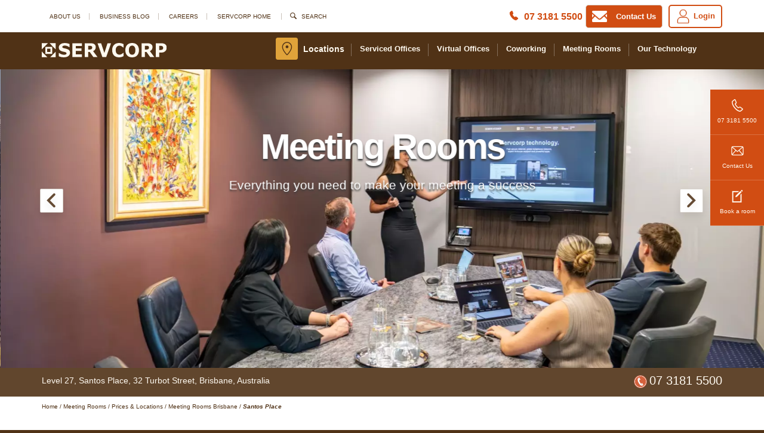

--- FILE ---
content_type: text/html; charset=utf-8
request_url: https://www.servcorp.com.au/en/meeting-rooms/prices-and-locations/brisbane/santos-place/
body_size: 235470
content:


<!DOCTYPE html>
<html lang="en">
<head>
    <!-- Meta tags -->
    <meta charset="utf-8">
    <meta http-equiv="X-UA-Compatible" content="IE=edge">
    <meta name="viewport" content="width=device-width, initial-scale=1">
    <meta data-umb-culture="en-US" />
    <meta data-umb-page-id="138393" />
        <meta name="description" content="Servcorp offers premium meeting rooms and training rooms for hire at Santos Place. Central location views, affordable 5 star facilities &amp; IT-equipped rooms.">
        <meta name="keywords" content="Santos Place Meeting Rooms, Meeting room Brisbane, Meeting rooms Brisbane, Meeting room hire Brisbane">
        <link rel="canonical" href="https://www.servcorp.com.au/en/meeting-rooms/prices-and-locations/brisbane/santos-place/" />
        <link rel="apple-touch-icon" href="/favicon.ico" type="image/x-icon">
        <link rel="shortcut icon" href="/favicon.ico" type="image/x-icon">
        <link rel="icon" href="/favicon.ico" type="image/x-icon">
        <link rel="alternate" type="application/rss+xml" title="RSS Feed for Servcorp" href="https://www.servcorp.com.au/en/blog/feed/" />
    <title>Meeting Rooms in Brisbane | Santos Place</title>
        <link rel="alternate" hreflang="x-default" href="https://www.servcorp.com.au/en/meeting-rooms/prices-and-locations/brisbane/santos-place/" />
<style>@charset "UTF-8";@font-face{font-family:servcorp;src:url(/fonts/servcorp.eot);font-display:fallback;src:url(/fonts/servcorp.eot?#iefix) format("embedded-opentype");font-weight:400;font-style:normal}@font-face{font-family:servcorp;font-display:fallback;src:url([data-uri]) format("woff"),url(/fonts/servcorp.ttf) format("truetype"),url(/fonts/servcorp.svg#servcorp) format("svg");font-weight:400;font-style:normal}[data-icon]:before{content:attr(data-icon)}[class*=" icon-"]:before,[class^=icon-]:before,[data-icon]:before{font-family:servcorp!important;font-style:normal!important;font-weight:400!important;font-variant:normal!important;text-transform:none!important;speak:none;line-height:1;-webkit-font-smoothing:antialiased;-moz-osx-font-smoothing:grayscale}.icon-wechat{background:url(/images/wechat-icon_preview.png) no-repeat;background-size:contain}.icon-wechat,.icon-wecom{width:35px;height:35px;margin:13px auto 0}.icon-wecom{background:url(/images/Wecom_logo_white.png) no-repeat;background-size:contain}.icon-signup:before{content:"b"}.icon-twitter-icon:before{content:"c"}.icon-global:before{content:"d"}.icon-youtube-icon:before{content:"e"}.icon-google-icon:before{content:"f"}.icon-left-arrow:before{content:"g"}.icon-linkedin-icon:before{content:"h"}.icon-location:before{content:"i"}.icon-mail:before{content:"l"}.icon-phone01:before{content:"m"}.icon-phone02:before{content:"n"}.icon-right-arrow:before{content:"o"}.icon-search:before{content:"p"}.icon-login:before{content:"a"}.icon-contact:before{content:"j"}.icon-office-finder:before{content:"k"}.icon-down-arrow:before{content:"r"}.icon-down-open-mini:before{content:"u"}.icon-close:before{content:"r"}.icon-menu:before{content:"q"}.icon-facebook:before{content:"s"}.icon-list-unordered:before{content:"t"}.icon-tick:before{content:"v"}.icon-refresh:before{content:"w"}.icon-add:before{content:"x"}.icon-contact-page-phone:before{content:"y"}.icon-sub:before{content:"A"}.icon-servcorp-logo:before{content:"z"}.icon-image-icon:before{content:"B"}.icon-video-icon:before{content:"C"}.icon-virtual-icon:before{content:"D"}.icon-office-finder-active:before{content:"E"}.icon-menu-active:before{content:"F"}@font-face{font-family:ServcorpIcons;font-display:fallback;src:url(/fonts/servcorp-icons.eot?p6u5z2);src:url(/fonts/servcorp-icons.eot?p6u5z2#iefix) format("embedded-opentype"),url(/fonts/servcorp-icons.ttf?p6u5z2) format("truetype"),url(/fonts/servcorp-icons.woff?p6u5z2) format("woff"),url(/fonts/servcorp-icons.svg?p6u5z2#servcorp-icons) format("svg");font-weight:400;font-style:normal}[class*=" servcorp"],[class^=servcorp]{display:inline-block;font-family:ServcorpIcons!important;speak:none;color:#fff;font-style:normal;font-weight:400;font-variant:normal;text-transform:none;line-height:1;-webkit-font-smoothing:antialiased;-moz-osx-font-smoothing:grayscale}.servcorp-menu{font-size:23px}.servcorp-menu:before{content:""}.servcorp-location-finder{font-size:40px}.servcorp-location-finder:before{content:""}.servcorp-phone{font-size:40px}.servcorp-phone:before{content:""}@font-face{font-family:Raw-Selvage;src:url("[data-uri]") format("woff"),url(/fonts/raw-selvage.woff2) format("woff2"),url(/fonts/raw-selvage.ttf) format("truetype"),url(/fonts/raw-selvage.svg#youworkforthem) format("svg");font-weight:400;font-style:normal;font-display:swap}@font-face{font-family:Allura;font-style:normal;font-weight:400;font-display:fallback;src:local("Allura Regular"),local("Allura-Regular"),url(/fonts/Allura-Regular.woff2) format("woff2");unicode-range:U+100-24f,U+259,U+1e??,U+2020,U+20a0-20ab,U+20ad-20cf,U+2113,U+2c60-2c7f,U+a720-a7ff}@font-face{font-family:Allura;font-style:normal;font-weight:400;font-display:fallback;src:local("Allura Regular"),local("Allura-Regular"),url(/fonts/Allura-Regular-latin.woff2) format("woff2");unicode-range:U+??,U+131,U+152-153,U+2bb-2bc,U+2c6,U+2da,U+2dc,U+2000-206f,U+2074,U+20ac,U+2122,U+2191,U+2193,U+2212,U+2215,U+feff,U+fffd}@font-face{font-family:roboto-regular;font-display:swap;src:url(/fonts/Roboto-Regular.eot);src:url(/fonts/Roboto-Regular.eot?#iefix) format("embedded-opentype"),url(/fonts/Roboto-Regular.woff2) format("woff2"),url(/fonts/Roboto-Regular.woff) format("woff"),url(/fonts/Roboto-Regular.ttf) format("truetype"),url(/fonts/Roboto-Regular.svg#Roboto-Regular) format("svg");font-weight:400;font-style:normal}@font-face{font-family:roboto-medium;font-display:swap;src:url(/fonts/Roboto-Medium.eot);src:url(/fonts/Roboto-Medium.eot?#iefix) format("embedded-opentype"),url(/fonts/Roboto-Medium.woff2) format("woff2"),url(/fonts/Roboto-Medium.woff) format("woff"),url(/fonts/Roboto-Medium.ttf) format("truetype"),url(/fonts/Roboto-Medium.svg#Roboto-Medium) format("svg");font-weight:500;font-style:normal}@font-face{font-family:roboto-light;font-display:swap;src:url(/fonts/Roboto-Light.eot);src:url(/fonts/Roboto-Light.eot?#iefix) format("embedded-opentype"),url(/fonts/Roboto-Light.woff2) format("woff2"),url(/fonts/Roboto-Light.woff) format("woff"),url(/fonts/Roboto-Light.ttf) format("truetype"),url(/fonts/Roboto-Light.svg#Roboto-Light) format("svg");font-weight:300;font-style:normal}html{font-family:sans-serif;-ms-text-size-adjust:100%;-webkit-text-size-adjust:100%}body{margin:0}article,aside,details,figcaption,figure,footer,header,hgroup,main,menu,nav,section,summary{display:block}audio,canvas,progress,video{display:inline-block;vertical-align:baseline}audio:not([controls]){display:none;height:0}[hidden],template{display:none}a{background-color:transparent}a:active,a:hover{outline:0}abbr[title]{border-bottom:1px dotted}b,strong{font-weight:700}dfn{font-style:italic}mark{background:#ff0;color:#000}small{font-size:80%}sub,sup{font-size:75%;line-height:0;position:relative;vertical-align:baseline}sup{top:-.5em}sub{bottom:-.25em}img{border:0}svg:not(:root){overflow:hidden}figure{margin:1em 40px}hr{box-sizing:content-box;height:0}pre{overflow:auto}code,kbd,pre,samp{font-family:monospace,monospace;font-size:1em}button,input,optgroup,select,textarea{color:inherit;font:inherit;margin:0}button{overflow:visible}button,select{text-transform:none}button,html input[type=button],input[type=reset],input[type=submit]{-webkit-appearance:button;cursor:pointer}button[disabled],html input[disabled]{cursor:default}button::-moz-focus-inner,input::-moz-focus-inner{border:0;padding:0}input{line-height:normal}input[type=checkbox],input[type=radio]{box-sizing:border-box;padding:0}input[type=number]::-webkit-inner-spin-button,input[type=number]::-webkit-outer-spin-button{height:auto}input[type=search]{-webkit-appearance:textfield;box-sizing:content-box}input[type=search]::-webkit-search-cancel-button,input[type=search]::-webkit-search-decoration{-webkit-appearance:none}fieldset{border:1px solid silver;margin:0 2px;padding:.35em .625em .75em}textarea{overflow:auto}optgroup{font-weight:700}table{border-collapse:collapse;border-spacing:0}td,th{padding:0}@media print{*,:after,:before{background:transparent!important;color:#000!important;box-shadow:none!important;text-shadow:none!important}a,a:visited{text-decoration:underline}a[href]:after{content:" (" attr(href) ")"}abbr[title]:after{content:" (" attr(title) ")"}a[href^="#"]:after,a[href^="javascript:"]:after{content:""}blockquote,pre{border:1px solid #999;page-break-inside:avoid}thead{display:table-header-group}img,tr{page-break-inside:avoid}img{max-width:100%!important}h2,h3,p{orphans:3;widows:3}h2,h3{page-break-after:avoid}.navbar{display:none}.btn>.caret,.cta-button .dropup>a>.caret,.cta-button__flat--category-brown .dropup>a>.caret,.cta-button__flat--category-brown a>.caret,.cta-button__flat--category .dropup>a>.caret,.cta-button__flat--category a>.caret,.cta-button__flat--inline-block .dropup>a>.caret,.cta-button__flat--inline-block a>.caret,.cta-button__flat .dropup>a>.caret,.cta-button__flat a>.caret,.cta-button a>.caret,.dropup>.btn>.caret{border-top-color:#000!important}.label{border:1px solid #000}.table{border-collapse:collapse!important}.table td,.table th{background-color:#fff!important}.table-bordered td,.table-bordered th{border:1px solid #ddd!important}}@font-face{font-family:Glyphicons Halflings;src:url(/fonts/glyphicons-halflings-regular.eot);src:url(/fonts/glyphicons-halflings-regular.eot?#iefix) format("embedded-opentype"),url(/fonts/glyphicons-halflings-regular.woff2) format("woff2"),url(/fonts/glyphicons-halflings-regular.woff) format("woff"),url(/fonts/glyphicons-halflings-regular.ttf) format("truetype"),url(/fonts/glyphicons-halflings-regular.svg#glyphicons_halflingsregular) format("svg");font-display:fallback}.glyphicon{position:relative;top:1px;display:inline-block;font-family:Glyphicons Halflings;font-style:normal;font-weight:400;line-height:1;-webkit-font-smoothing:antialiased;-moz-osx-font-smoothing:grayscale}.glyphicon-chevron-right:before{content:""}.glyphicon-info-sign:before{content:""}.glyphicon-alert:before{content:""}.glyphicon-menu-left:before{content:""}.glyphicon-menu-right:before{content:""}.glyphicon-menu-down:before{content:""}.glyphicon-menu-up:before{content:""}*,:after,:before{-webkit-box-sizing:border-box;-moz-box-sizing:border-box;box-sizing:border-box}html{font-size:10px;-webkit-tap-highlight-color:rgba(0,0,0,0)}body{font-family:Helvetica Neue,Helvetica,Arial,sans-serif;font-size:14px;line-height:1.428571429;color:#333;background-color:#fff}button,input,select,textarea{font-family:inherit;font-size:inherit;line-height:inherit}a{color:#337ab7;text-decoration:none}a:focus,a:hover{color:#23527c;text-decoration:underline}a:focus{outline:5px auto -webkit-focus-ring-color;outline-offset:-2px}figure{margin:0}img{vertical-align:middle}.img-responsive{display:block;max-width:100%;height:auto}.img-rounded{border-radius:6px}.img-thumbnail{padding:4px;line-height:1.428571429;background-color:#fff;border:1px solid #ddd;border-radius:4px;-webkit-transition:all .2s ease-in-out;-o-transition:all .2s ease-in-out;transition:all .2s ease-in-out;display:inline-block;max-width:100%;height:auto}.img-circle{border-radius:50%}hr{margin-top:20px;margin-bottom:20px;border:0;border-top:1px solid #eee}.sr-only{position:absolute;width:1px;height:1px;margin:-1px;padding:0;overflow:hidden;clip:rect(0,0,0,0);border:0}.sr-only-focusable:active,.sr-only-focusable:focus{position:static;width:auto;height:auto;margin:0;overflow:visible;clip:auto}[role=button]{cursor:pointer}.h2,.h3,.h4,.h5,.h6,h2,h3,h4,h5,h6{font-family:inherit;font-weight:500;line-height:1.1;color:inherit}.h2 .small,.h2 small,.h3 .small,.h3 small,.h4 .small,.h4 small,.h5 .small,.h5 small,.h6 .small,.h6 small,h2 .small,h2 small,h3 .small,h3 small,h4 .small,h4 small,h5 .small,h5 small,h6 .small,h6 small{font-weight:400;line-height:1;color:#777}.h1,.h2,.h3,h1,h2,h3{margin-top:20px;margin-bottom:10px}.h1 .small,.h1 small,.h2 .small,.h2 small,.h3 .small,.h3 small,h1 .small,h1 small,h2 .small,h2 small,h3 .small,h3 small{font-size:65%}.h4,.h5,.h6,h4,h5,h6{margin-top:10px;margin-bottom:10px}.h4 .small,.h4 small,.h5 .small,.h5 small,.h6 .small,.h6 small,h4 .small,h4 small,h5 .small,h5 small,h6 .small,h6 small{font-size:75%}.h2,h2{font-size:30px}.h3,h3{font-size:24px}.h4,h4{font-size:18px}.h5,h5{font-size:14px}.h6,h6{font-size:12px}p{margin:0 0 10px}.lead{margin-bottom:20px;font-size:16px;font-weight:300;line-height:1.4}@media(min-width:768px){.lead{font-size:21px}}.small,small{font-size:85%}.mark,mark{background-color:#fcf8e3;padding:.2em}.text-left{text-align:left}.text-right{text-align:right}.text-center{text-align:center}.text-justify{text-align:justify}.text-nowrap{white-space:nowrap}.text-lowercase{text-transform:lowercase}.initialism,.text-uppercase{text-transform:uppercase}.text-capitalize{text-transform:capitalize}.text-muted{color:#777}.text-primary{color:#337ab7}a.text-primary:focus,a.text-primary:hover{color:#286090}.text-success{color:#3c763d}a.text-success:focus,a.text-success:hover{color:#2b542c}.text-info{color:#31708f}a.text-info:focus,a.text-info:hover{color:#245269}.text-warning{color:#8a6d3b}a.text-warning:focus,a.text-warning:hover{color:#66512c}.text-danger{color:#a94442}a.text-danger:focus,a.text-danger:hover{color:#843534}.bg-primary{color:#fff;background-color:#337ab7}a.bg-primary:focus,a.bg-primary:hover{background-color:#286090}.bg-success{background-color:#dff0d8}a.bg-success:focus,a.bg-success:hover{background-color:#c1e2b3}.bg-info{background-color:#d9edf7}a.bg-info:focus,a.bg-info:hover{background-color:#afd9ee}.bg-warning{background-color:#fcf8e3}a.bg-warning:focus,a.bg-warning:hover{background-color:#f7ecb5}.bg-danger{background-color:#f2dede}a.bg-danger:focus,a.bg-danger:hover{background-color:#e4b9b9}.page-header{padding-bottom:9px;margin:40px 0 20px;border-bottom:1px solid #eee}ol,ul{margin-top:0;margin-bottom:10px}ol ol,ol ul,ul ol,ul ul{margin-bottom:0}.list-inline,.list-unstyled{padding-left:0;list-style:none}.list-inline{margin-left:-5px}.list-inline>li{display:inline-block;padding-left:5px;padding-right:5px}dl{margin-top:0;margin-bottom:20px}dd,dt{line-height:1.428571429}dt{font-weight:700}dd{margin-left:0}.dl-horizontal dd:after,.dl-horizontal dd:before{content:" ";display:table}.dl-horizontal dd:after{clear:both}@media(min-width:768px){.dl-horizontal dt{float:left;width:160px;clear:left;text-align:right;overflow:hidden;text-overflow:ellipsis;white-space:nowrap}.dl-horizontal dd{margin-left:180px}}abbr[data-original-title],abbr[title]{cursor:help;border-bottom:1px dotted #777}.initialism{font-size:90%}blockquote{padding:10px 20px;margin:0 0 20px;font-size:17.5px;border-left:5px solid #eee}blockquote ol:last-child,blockquote p:last-child,blockquote ul:last-child{margin-bottom:0}blockquote .small,blockquote footer,blockquote small{display:block;font-size:80%;line-height:1.428571429;color:#777}blockquote .small:before,blockquote footer:before,blockquote small:before{content:"— "}.blockquote-reverse,blockquote.pull-right{padding-right:15px;padding-left:0;border-right:5px solid #eee;border-left:0;text-align:right}.blockquote-reverse .small:before,.blockquote-reverse footer:before,.blockquote-reverse small:before,blockquote.pull-right .small:before,blockquote.pull-right footer:before,blockquote.pull-right small:before{content:""}.blockquote-reverse .small:after,.blockquote-reverse footer:after,.blockquote-reverse small:after,blockquote.pull-right .small:after,blockquote.pull-right footer:after,blockquote.pull-right small:after{content:" —"}address{margin-bottom:20px;font-style:normal;line-height:1.428571429}code,kbd,pre,samp{font-family:Menlo,Monaco,Consolas,Courier New,monospace}code{color:#c7254e;background-color:#f9f2f4;border-radius:4px}code,kbd{padding:2px 4px;font-size:90%}kbd{color:#fff;background-color:#333;border-radius:3px;box-shadow:inset 0 -1px 0 rgba(0,0,0,.25)}kbd kbd{padding:0;font-size:100%;font-weight:700;box-shadow:none}pre{display:block;padding:9.5px;margin:0 0 10px;font-size:13px;line-height:1.428571429;word-break:break-all;word-wrap:break-word;color:#333;background-color:#f5f5f5;border:1px solid #ccc;border-radius:4px}pre code{padding:0;font-size:inherit;color:inherit;white-space:pre-wrap;background-color:transparent;border-radius:0}.pre-scrollable{max-height:340px;overflow-y:scroll}.container{margin-right:auto;margin-left:auto;padding-left:15px;padding-right:15px}.container:after,.container:before{content:" ";display:table}.container:after{clear:both}@media(min-width:768px){.container{width:750px}}@media(min-width:992px){.container{width:970px}}@media(min-width:1200px){.container{width:1170px}}.container-fluid{margin-right:auto;margin-left:auto;padding-left:15px;padding-right:15px}.container-fluid:after,.container-fluid:before{content:" ";display:table}.container-fluid:after{clear:both}.row{margin-left:-15px;margin-right:-15px}.row:after,.row:before{content:" ";display:table}.row:after{clear:both}.col-lg-1,.col-lg-2,.col-lg-3,.col-lg-4,.col-lg-5,.col-lg-6,.col-lg-7,.col-lg-8,.col-lg-9,.col-lg-10,.col-lg-11,.col-lg-12,.col-md-1,.col-md-2,.col-md-3,.col-md-4,.col-md-5,.col-md-6,.col-md-7,.col-md-8,.col-md-9,.col-md-10,.col-md-11,.col-md-12,.col-sm-1,.col-sm-2,.col-sm-3,.col-sm-4,.col-sm-5,.col-sm-6,.col-sm-7,.col-sm-8,.col-sm-9,.col-sm-10,.col-sm-11,.col-sm-12,.col-xs-1,.col-xs-2,.col-xs-3,.col-xs-4,.col-xs-5,.col-xs-6,.col-xs-7,.col-xs-8,.col-xs-9,.col-xs-10,.col-xs-11,.col-xs-12{position:relative;min-height:1px;padding-left:15px;padding-right:15px}.col-xs-1,.col-xs-2,.col-xs-3,.col-xs-4,.col-xs-5,.col-xs-6,.col-xs-7,.col-xs-8,.col-xs-9,.col-xs-10,.col-xs-11,.col-xs-12{float:left}.col-xs-1{width:8.3333333333%}.col-xs-2{width:16.6666666667%}.col-xs-3{width:25%}.col-xs-4{width:33.3333333333%}.col-xs-5{width:41.6666666667%}.col-xs-6{width:50%}.col-xs-7{width:58.3333333333%}.col-xs-8{width:66.6666666667%}.col-xs-9{width:75%}.col-xs-10{width:83.3333333333%}.col-xs-11{width:91.6666666667%}.col-xs-12{width:100%}.col-xs-pull-0{right:auto}.col-xs-pull-1{right:8.3333333333%}.col-xs-pull-2{right:16.6666666667%}.col-xs-pull-3{right:25%}.col-xs-pull-4{right:33.3333333333%}.col-xs-pull-5{right:41.6666666667%}.col-xs-pull-6{right:50%}.col-xs-pull-7{right:58.3333333333%}.col-xs-pull-8{right:66.6666666667%}.col-xs-pull-9{right:75%}.col-xs-pull-10{right:83.3333333333%}.col-xs-pull-11{right:91.6666666667%}.col-xs-pull-12{right:100%}.col-xs-push-0{left:auto}.col-xs-push-1{left:8.3333333333%}.col-xs-push-2{left:16.6666666667%}.col-xs-push-3{left:25%}.col-xs-push-4{left:33.3333333333%}.col-xs-push-5{left:41.6666666667%}.col-xs-push-6{left:50%}.col-xs-push-7{left:58.3333333333%}.col-xs-push-8{left:66.6666666667%}.col-xs-push-9{left:75%}.col-xs-push-10{left:83.3333333333%}.col-xs-push-11{left:91.6666666667%}.col-xs-push-12{left:100%}.col-xs-offset-0{margin-left:0}.col-xs-offset-1{margin-left:8.3333333333%}.col-xs-offset-2{margin-left:16.6666666667%}.col-xs-offset-3{margin-left:25%}.col-xs-offset-4{margin-left:33.3333333333%}.col-xs-offset-5{margin-left:41.6666666667%}.col-xs-offset-6{margin-left:50%}.col-xs-offset-7{margin-left:58.3333333333%}.col-xs-offset-8{margin-left:66.6666666667%}.col-xs-offset-9{margin-left:75%}.col-xs-offset-10{margin-left:83.3333333333%}.col-xs-offset-11{margin-left:91.6666666667%}.col-xs-offset-12{margin-left:100%}@media(min-width:768px){.col-sm-1,.col-sm-2,.col-sm-3,.col-sm-4,.col-sm-5,.col-sm-6,.col-sm-7,.col-sm-8,.col-sm-9,.col-sm-10,.col-sm-11,.col-sm-12{float:left}.col-sm-1{width:8.3333333333%}.col-sm-2{width:16.6666666667%}.col-sm-3{width:25%}.col-sm-4{width:33.3333333333%}.col-sm-5{width:41.6666666667%}.col-sm-6{width:50%}.col-sm-7{width:58.3333333333%}.col-sm-8{width:66.6666666667%}.col-sm-9{width:75%}.col-sm-10{width:83.3333333333%}.col-sm-11{width:91.6666666667%}.col-sm-12{width:100%}.col-sm-pull-0{right:auto}.col-sm-pull-1{right:8.3333333333%}.col-sm-pull-2{right:16.6666666667%}.col-sm-pull-3{right:25%}.col-sm-pull-4{right:33.3333333333%}.col-sm-pull-5{right:41.6666666667%}.col-sm-pull-6{right:50%}.col-sm-pull-7{right:58.3333333333%}.col-sm-pull-8{right:66.6666666667%}.col-sm-pull-9{right:75%}.col-sm-pull-10{right:83.3333333333%}.col-sm-pull-11{right:91.6666666667%}.col-sm-pull-12{right:100%}.col-sm-push-0{left:auto}.col-sm-push-1{left:8.3333333333%}.col-sm-push-2{left:16.6666666667%}.col-sm-push-3{left:25%}.col-sm-push-4{left:33.3333333333%}.col-sm-push-5{left:41.6666666667%}.col-sm-push-6{left:50%}.col-sm-push-7{left:58.3333333333%}.col-sm-push-8{left:66.6666666667%}.col-sm-push-9{left:75%}.col-sm-push-10{left:83.3333333333%}.col-sm-push-11{left:91.6666666667%}.col-sm-push-12{left:100%}.col-sm-offset-0{margin-left:0}.col-sm-offset-1{margin-left:8.3333333333%}.col-sm-offset-2{margin-left:16.6666666667%}.col-sm-offset-3{margin-left:25%}.col-sm-offset-4{margin-left:33.3333333333%}.col-sm-offset-5{margin-left:41.6666666667%}.col-sm-offset-6{margin-left:50%}.col-sm-offset-7{margin-left:58.3333333333%}.col-sm-offset-8{margin-left:66.6666666667%}.col-sm-offset-9{margin-left:75%}.col-sm-offset-10{margin-left:83.3333333333%}.col-sm-offset-11{margin-left:91.6666666667%}.col-sm-offset-12{margin-left:100%}}@media(min-width:992px){.col-md-1,.col-md-2,.col-md-3,.col-md-4,.col-md-5,.col-md-6,.col-md-7,.col-md-8,.col-md-9,.col-md-10,.col-md-11,.col-md-12{float:left}.col-md-1{width:8.3333333333%}.col-md-2{width:16.6666666667%}.col-md-3{width:25%}.col-md-4{width:33.3333333333%}.col-md-5{width:41.6666666667%}.col-md-6{width:50%}.col-md-7{width:58.3333333333%}.col-md-8{width:66.6666666667%}.col-md-9{width:75%}.col-md-10{width:83.3333333333%}.col-md-11{width:91.6666666667%}.col-md-12{width:100%}.col-md-pull-0{right:auto}.col-md-pull-1{right:8.3333333333%}.col-md-pull-2{right:16.6666666667%}.col-md-pull-3{right:25%}.col-md-pull-4{right:33.3333333333%}.col-md-pull-5{right:41.6666666667%}.col-md-pull-6{right:50%}.col-md-pull-7{right:58.3333333333%}.col-md-pull-8{right:66.6666666667%}.col-md-pull-9{right:75%}.col-md-pull-10{right:83.3333333333%}.col-md-pull-11{right:91.6666666667%}.col-md-pull-12{right:100%}.col-md-push-0{left:auto}.col-md-push-1{left:8.3333333333%}.col-md-push-2{left:16.6666666667%}.col-md-push-3{left:25%}.col-md-push-4{left:33.3333333333%}.col-md-push-5{left:41.6666666667%}.col-md-push-6{left:50%}.col-md-push-7{left:58.3333333333%}.col-md-push-8{left:66.6666666667%}.col-md-push-9{left:75%}.col-md-push-10{left:83.3333333333%}.col-md-push-11{left:91.6666666667%}.col-md-push-12{left:100%}.col-md-offset-0{margin-left:0}.col-md-offset-1{margin-left:8.3333333333%}.col-md-offset-2{margin-left:16.6666666667%}.col-md-offset-3{margin-left:25%}.col-md-offset-4{margin-left:33.3333333333%}.col-md-offset-5{margin-left:41.6666666667%}.col-md-offset-6{margin-left:50%}.col-md-offset-7{margin-left:58.3333333333%}.col-md-offset-8{margin-left:66.6666666667%}.col-md-offset-9{margin-left:75%}.col-md-offset-10{margin-left:83.3333333333%}.col-md-offset-11{margin-left:91.6666666667%}.col-md-offset-12{margin-left:100%}}@media(min-width:1200px){.col-lg-1,.col-lg-2,.col-lg-3,.col-lg-4,.col-lg-5,.col-lg-6,.col-lg-7,.col-lg-8,.col-lg-9,.col-lg-10,.col-lg-11,.col-lg-12{float:left}.col-lg-1{width:8.3333333333%}.col-lg-2{width:16.6666666667%}.col-lg-3{width:25%}.col-lg-4{width:33.3333333333%}.col-lg-5{width:41.6666666667%}.col-lg-6{width:50%}.col-lg-7{width:58.3333333333%}.col-lg-8{width:66.6666666667%}.col-lg-9{width:75%}.col-lg-10{width:83.3333333333%}.col-lg-11{width:91.6666666667%}.col-lg-12{width:100%}.col-lg-pull-0{right:auto}.col-lg-pull-1{right:8.3333333333%}.col-lg-pull-2{right:16.6666666667%}.col-lg-pull-3{right:25%}.col-lg-pull-4{right:33.3333333333%}.col-lg-pull-5{right:41.6666666667%}.col-lg-pull-6{right:50%}.col-lg-pull-7{right:58.3333333333%}.col-lg-pull-8{right:66.6666666667%}.col-lg-pull-9{right:75%}.col-lg-pull-10{right:83.3333333333%}.col-lg-pull-11{right:91.6666666667%}.col-lg-pull-12{right:100%}.col-lg-push-0{left:auto}.col-lg-push-1{left:8.3333333333%}.col-lg-push-2{left:16.6666666667%}.col-lg-push-3{left:25%}.col-lg-push-4{left:33.3333333333%}.col-lg-push-5{left:41.6666666667%}.col-lg-push-6{left:50%}.col-lg-push-7{left:58.3333333333%}.col-lg-push-8{left:66.6666666667%}.col-lg-push-9{left:75%}.col-lg-push-10{left:83.3333333333%}.col-lg-push-11{left:91.6666666667%}.col-lg-push-12{left:100%}.col-lg-offset-0{margin-left:0}.col-lg-offset-1{margin-left:8.3333333333%}.col-lg-offset-2{margin-left:16.6666666667%}.col-lg-offset-3{margin-left:25%}.col-lg-offset-4{margin-left:33.3333333333%}.col-lg-offset-5{margin-left:41.6666666667%}.col-lg-offset-6{margin-left:50%}.col-lg-offset-7{margin-left:58.3333333333%}.col-lg-offset-8{margin-left:66.6666666667%}.col-lg-offset-9{margin-left:75%}.col-lg-offset-10{margin-left:83.3333333333%}.col-lg-offset-11{margin-left:91.6666666667%}.col-lg-offset-12{margin-left:100%}}table{background-color:transparent}caption{padding-top:8px;padding-bottom:8px;color:#777}caption,th{text-align:left}.table{width:100%;max-width:100%;margin-bottom:20px}.table>tbody>tr>td,.table>tbody>tr>th,.table>tfoot>tr>td,.table>tfoot>tr>th,.table>thead>tr>td,.table>thead>tr>th{padding:8px;line-height:1.428571429;vertical-align:top;border-top:1px solid #ddd}.table>thead>tr>th{vertical-align:bottom;border-bottom:2px solid #ddd}.table>caption+thead>tr:first-child>td,.table>caption+thead>tr:first-child>th,.table>colgroup+thead>tr:first-child>td,.table>colgroup+thead>tr:first-child>th,.table>thead:first-child>tr:first-child>td,.table>thead:first-child>tr:first-child>th{border-top:0}.table>tbody+tbody{border-top:2px solid #ddd}.table .table{background-color:#fff}.table-condensed>tbody>tr>td,.table-condensed>tbody>tr>th,.table-condensed>tfoot>tr>td,.table-condensed>tfoot>tr>th,.table-condensed>thead>tr>td,.table-condensed>thead>tr>th{padding:5px}.table-bordered,.table-bordered>tbody>tr>td,.table-bordered>tbody>tr>th,.table-bordered>tfoot>tr>td,.table-bordered>tfoot>tr>th,.table-bordered>thead>tr>td,.table-bordered>thead>tr>th{border:1px solid #ddd}.table-bordered>thead>tr>td,.table-bordered>thead>tr>th{border-bottom-width:2px}.table-striped>tbody>tr:nth-of-type(odd){background-color:#f9f9f9}.table-hover>tbody>tr:hover{background-color:#f5f5f5}table col[class*=col-]{position:static;float:none;display:table-column}table td[class*=col-],table th[class*=col-]{position:static;float:none;display:table-cell}.table>tbody>tr.active>td,.table>tbody>tr.active>th,.table>tbody>tr>td.active,.table>tbody>tr>th.active,.table>tfoot>tr.active>td,.table>tfoot>tr.active>th,.table>tfoot>tr>td.active,.table>tfoot>tr>th.active,.table>thead>tr.active>td,.table>thead>tr.active>th,.table>thead>tr>td.active,.table>thead>tr>th.active{background-color:#f5f5f5}.table-hover>tbody>tr.active:hover>td,.table-hover>tbody>tr.active:hover>th,.table-hover>tbody>tr:hover>.active,.table-hover>tbody>tr>td.active:hover,.table-hover>tbody>tr>th.active:hover{background-color:#e8e8e8}.table>tbody>tr.success>td,.table>tbody>tr.success>th,.table>tbody>tr>td.success,.table>tbody>tr>th.success,.table>tfoot>tr.success>td,.table>tfoot>tr.success>th,.table>tfoot>tr>td.success,.table>tfoot>tr>th.success,.table>thead>tr.success>td,.table>thead>tr.success>th,.table>thead>tr>td.success,.table>thead>tr>th.success{background-color:#dff0d8}.table-hover>tbody>tr.success:hover>td,.table-hover>tbody>tr.success:hover>th,.table-hover>tbody>tr:hover>.success,.table-hover>tbody>tr>td.success:hover,.table-hover>tbody>tr>th.success:hover{background-color:#d0e9c6}.table>tbody>tr.info>td,.table>tbody>tr.info>th,.table>tbody>tr>td.info,.table>tbody>tr>th.info,.table>tfoot>tr.info>td,.table>tfoot>tr.info>th,.table>tfoot>tr>td.info,.table>tfoot>tr>th.info,.table>thead>tr.info>td,.table>thead>tr.info>th,.table>thead>tr>td.info,.table>thead>tr>th.info{background-color:#d9edf7}.table-hover>tbody>tr.info:hover>td,.table-hover>tbody>tr.info:hover>th,.table-hover>tbody>tr:hover>.info,.table-hover>tbody>tr>td.info:hover,.table-hover>tbody>tr>th.info:hover{background-color:#c4e3f3}.table>tbody>tr.warning>td,.table>tbody>tr.warning>th,.table>tbody>tr>td.warning,.table>tbody>tr>th.warning,.table>tfoot>tr.warning>td,.table>tfoot>tr.warning>th,.table>tfoot>tr>td.warning,.table>tfoot>tr>th.warning,.table>thead>tr.warning>td,.table>thead>tr.warning>th,.table>thead>tr>td.warning,.table>thead>tr>th.warning{background-color:#fcf8e3}.table-hover>tbody>tr.warning:hover>td,.table-hover>tbody>tr.warning:hover>th,.table-hover>tbody>tr:hover>.warning,.table-hover>tbody>tr>td.warning:hover,.table-hover>tbody>tr>th.warning:hover{background-color:#faf2cc}.table>tbody>tr.danger>td,.table>tbody>tr.danger>th,.table>tbody>tr>td.danger,.table>tbody>tr>th.danger,.table>tfoot>tr.danger>td,.table>tfoot>tr.danger>th,.table>tfoot>tr>td.danger,.table>tfoot>tr>th.danger,.table>thead>tr.danger>td,.table>thead>tr.danger>th,.table>thead>tr>td.danger,.table>thead>tr>th.danger{background-color:#f2dede}.table-hover>tbody>tr.danger:hover>td,.table-hover>tbody>tr.danger:hover>th,.table-hover>tbody>tr:hover>.danger,.table-hover>tbody>tr>td.danger:hover,.table-hover>tbody>tr>th.danger:hover{background-color:#ebcccc}.table-responsive{overflow-x:auto;min-height:.01%}@media screen and (max-width:767px){.table-responsive{width:100%;margin-bottom:15px;overflow-y:hidden;-ms-overflow-style:-ms-autohiding-scrollbar;border:1px solid #ddd}.table-responsive>.table{margin-bottom:0}.table-responsive>.table>tbody>tr>td,.table-responsive>.table>tbody>tr>th,.table-responsive>.table>tfoot>tr>td,.table-responsive>.table>tfoot>tr>th,.table-responsive>.table>thead>tr>td,.table-responsive>.table>thead>tr>th{white-space:nowrap}.table-responsive>.table-bordered{border:0}.table-responsive>.table-bordered>tbody>tr>td:first-child,.table-responsive>.table-bordered>tbody>tr>th:first-child,.table-responsive>.table-bordered>tfoot>tr>td:first-child,.table-responsive>.table-bordered>tfoot>tr>th:first-child,.table-responsive>.table-bordered>thead>tr>td:first-child,.table-responsive>.table-bordered>thead>tr>th:first-child{border-left:0}.table-responsive>.table-bordered>tbody>tr>td:last-child,.table-responsive>.table-bordered>tbody>tr>th:last-child,.table-responsive>.table-bordered>tfoot>tr>td:last-child,.table-responsive>.table-bordered>tfoot>tr>th:last-child,.table-responsive>.table-bordered>thead>tr>td:last-child,.table-responsive>.table-bordered>thead>tr>th:last-child{border-right:0}.table-responsive>.table-bordered>tbody>tr:last-child>td,.table-responsive>.table-bordered>tbody>tr:last-child>th,.table-responsive>.table-bordered>tfoot>tr:last-child>td,.table-responsive>.table-bordered>tfoot>tr:last-child>th{border-bottom:0}}fieldset{margin:0;min-width:0}fieldset,legend{padding:0;border:0}legend{display:block;width:100%;margin-bottom:20px;font-size:21px;line-height:inherit;color:#333;border-bottom:1px solid #e5e5e5}label{display:inline-block;max-width:100%;margin-bottom:5px;font-weight:700}input[type=search]{-webkit-box-sizing:border-box;-moz-box-sizing:border-box;box-sizing:border-box}input[type=checkbox],input[type=radio]{margin:4px 0 0;margin-top:1px\9;line-height:normal}input[type=file]{display:block}input[type=range]{display:block;width:100%}select[multiple],select[size]{height:auto}input[type=checkbox]:focus,input[type=file]:focus,input[type=radio]:focus{outline:5px auto -webkit-focus-ring-color;outline-offset:-2px}output{padding-top:7px}.form-control,output{display:block;font-size:14px;line-height:1.428571429;color:#555}.form-control{width:100%;height:34px;padding:6px 12px;background-color:#fff;background-image:none;border:1px solid #ccc;border-radius:4px;-webkit-box-shadow:inset 0 1px 1px rgba(0,0,0,.075);box-shadow:inset 0 1px 1px rgba(0,0,0,.075);-webkit-transition:border-color .15s ease-in-out,box-shadow .15s ease-in-out;-o-transition:border-color ease-in-out .15s,box-shadow ease-in-out .15s;transition:border-color .15s ease-in-out,box-shadow .15s ease-in-out}.form-control:focus{border-color:#66afe9;outline:0;-webkit-box-shadow:inset 0 1px 1px rgba(0,0,0,.075),0 0 8px rgba(102,175,233,.6);box-shadow:inset 0 1px 1px rgba(0,0,0,.075),0 0 8px rgba(102,175,233,.6)}.form-control::-moz-placeholder{color:#999;opacity:1}.form-control:-ms-input-placeholder{color:#999}.form-control::-webkit-input-placeholder{color:#999}.form-control::-ms-expand{border:0;background-color:transparent}.form-control[disabled],.form-control[readonly],fieldset[disabled] .form-control{background-color:#eee;opacity:1}.form-control[disabled],fieldset[disabled] .form-control{cursor:not-allowed}textarea.form-control{height:auto}input[type=search]{-webkit-appearance:none}@media screen and (-webkit-min-device-pixel-ratio:0){input[type=date].form-control,input[type=datetime-local].form-control,input[type=month].form-control,input[type=time].form-control{line-height:34px}.input-group-sm>.input-group-btn>input.btn[type=date],.input-group-sm>.input-group-btn>input.btn[type=datetime-local],.input-group-sm>.input-group-btn>input.btn[type=month],.input-group-sm>.input-group-btn>input.btn[type=time],.input-group-sm>input.form-control[type=date],.input-group-sm>input.form-control[type=datetime-local],.input-group-sm>input.form-control[type=month],.input-group-sm>input.form-control[type=time],.input-group-sm>input.input-group-addon[type=date],.input-group-sm>input.input-group-addon[type=datetime-local],.input-group-sm>input.input-group-addon[type=month],.input-group-sm>input.input-group-addon[type=time],.input-group-sm input[type=date],.input-group-sm input[type=datetime-local],.input-group-sm input[type=month],.input-group-sm input[type=time],input[type=date].input-sm,input[type=datetime-local].input-sm,input[type=month].input-sm,input[type=time].input-sm{line-height:30px}.input-group-lg>.input-group-btn>input.btn[type=date],.input-group-lg>.input-group-btn>input.btn[type=datetime-local],.input-group-lg>.input-group-btn>input.btn[type=month],.input-group-lg>.input-group-btn>input.btn[type=time],.input-group-lg>input.form-control[type=date],.input-group-lg>input.form-control[type=datetime-local],.input-group-lg>input.form-control[type=month],.input-group-lg>input.form-control[type=time],.input-group-lg>input.input-group-addon[type=date],.input-group-lg>input.input-group-addon[type=datetime-local],.input-group-lg>input.input-group-addon[type=month],.input-group-lg>input.input-group-addon[type=time],.input-group-lg input[type=date],.input-group-lg input[type=datetime-local],.input-group-lg input[type=month],.input-group-lg input[type=time],input[type=date].input-lg,input[type=datetime-local].input-lg,input[type=month].input-lg,input[type=time].input-lg{line-height:46px}}.form-group{margin-bottom:15px}.checkbox,.radio{position:relative;display:block;margin-top:10px;margin-bottom:10px}.checkbox label,.radio label{min-height:20px;padding-left:20px;margin-bottom:0;font-weight:400;cursor:pointer}.checkbox-inline input[type=checkbox],.checkbox input[type=checkbox],.radio-inline input[type=radio],.radio input[type=radio]{position:absolute;margin-left:-20px;margin-top:4px\9}.checkbox+.checkbox,.radio+.radio{margin-top:-5px}.checkbox-inline,.radio-inline{position:relative;display:inline-block;padding-left:20px;margin-bottom:0;vertical-align:middle;font-weight:400;cursor:pointer}.checkbox-inline+.checkbox-inline,.radio-inline+.radio-inline{margin-top:0;margin-left:10px}.checkbox-inline.disabled,.checkbox.disabled label,.radio-inline.disabled,.radio.disabled label,fieldset[disabled] .checkbox-inline,fieldset[disabled] .checkbox label,fieldset[disabled] .radio-inline,fieldset[disabled] .radio label,fieldset[disabled] input[type=checkbox],fieldset[disabled] input[type=radio],input[type=checkbox].disabled,input[type=checkbox][disabled],input[type=radio].disabled,input[type=radio][disabled]{cursor:not-allowed}.form-control-static{padding-top:7px;padding-bottom:7px;margin-bottom:0;min-height:34px}.cta-button .input-group-lg>.input-group-btn>a.form-control-static,.cta-button .input-group-sm>.input-group-btn>a.form-control-static,.cta-button__flat--category-brown .input-group-lg>.input-group-btn>a.form-control-static,.cta-button__flat--category-brown .input-group-sm>.input-group-btn>a.form-control-static,.cta-button__flat--category .input-group-lg>.input-group-btn>a.form-control-static,.cta-button__flat--category .input-group-sm>.input-group-btn>a.form-control-static,.cta-button__flat--inline-block .input-group-lg>.input-group-btn>a.form-control-static,.cta-button__flat--inline-block .input-group-sm>.input-group-btn>a.form-control-static,.cta-button__flat .input-group-lg>.input-group-btn>a.form-control-static,.cta-button__flat .input-group-sm>.input-group-btn>a.form-control-static,.form-control-static.input-lg,.form-control-static.input-sm,.input-group-lg>.form-control-static.form-control,.input-group-lg>.form-control-static.input-group-addon,.input-group-lg>.input-group-btn>.form-control-static.btn,.input-group-sm>.form-control-static.form-control,.input-group-sm>.form-control-static.input-group-addon,.input-group-sm>.input-group-btn>.form-control-static.btn{padding-left:0;padding-right:0}.cta-button .input-group-sm>.input-group-btn>a,.cta-button__flat--category-brown .input-group-sm>.input-group-btn>a,.cta-button__flat--category .input-group-sm>.input-group-btn>a,.cta-button__flat--inline-block .input-group-sm>.input-group-btn>a,.cta-button__flat .input-group-sm>.input-group-btn>a,.input-group-sm>.form-control,.input-group-sm>.input-group-addon,.input-group-sm>.input-group-btn>.btn,.input-sm{height:30px;padding:5px 10px;font-size:12px;line-height:1.5;border-radius:3px}.input-group-sm>.input-group-btn>select.btn,.input-group-sm>select.form-control,.input-group-sm>select.input-group-addon,select.input-sm{height:30px;line-height:30px}.input-group-sm>.input-group-btn>select.btn[multiple],.input-group-sm>.input-group-btn>textarea.btn,.input-group-sm>select.form-control[multiple],.input-group-sm>select.input-group-addon[multiple],.input-group-sm>textarea.form-control,.input-group-sm>textarea.input-group-addon,select[multiple].input-sm,textarea.input-sm{height:auto}.form-group-sm .form-control{height:30px;padding:5px 10px;font-size:12px;line-height:1.5;border-radius:3px}.form-group-sm select.form-control{height:30px;line-height:30px}.form-group-sm select[multiple].form-control,.form-group-sm textarea.form-control{height:auto}.form-group-sm .form-control-static{height:30px;min-height:32px;padding:6px 10px;font-size:12px;line-height:1.5}.cta-button .input-group-lg>.input-group-btn>a,.cta-button__flat--category-brown .input-group-lg>.input-group-btn>a,.cta-button__flat--category .input-group-lg>.input-group-btn>a,.cta-button__flat--inline-block .input-group-lg>.input-group-btn>a,.cta-button__flat .input-group-lg>.input-group-btn>a,.input-group-lg>.form-control,.input-group-lg>.input-group-addon,.input-group-lg>.input-group-btn>.btn,.input-lg{height:46px;padding:10px 16px;font-size:18px;line-height:1.3333333;border-radius:6px}.input-group-lg>.input-group-btn>select.btn,.input-group-lg>select.form-control,.input-group-lg>select.input-group-addon,select.input-lg{height:46px;line-height:46px}.input-group-lg>.input-group-btn>select.btn[multiple],.input-group-lg>.input-group-btn>textarea.btn,.input-group-lg>select.form-control[multiple],.input-group-lg>select.input-group-addon[multiple],.input-group-lg>textarea.form-control,.input-group-lg>textarea.input-group-addon,select[multiple].input-lg,textarea.input-lg{height:auto}.form-group-lg .form-control{height:46px;padding:10px 16px;font-size:18px;line-height:1.3333333;border-radius:6px}.form-group-lg select.form-control{height:46px;line-height:46px}.form-group-lg select[multiple].form-control,.form-group-lg textarea.form-control{height:auto}.form-group-lg .form-control-static{height:46px;min-height:38px;padding:11px 16px;font-size:18px;line-height:1.3333333}.has-feedback{position:relative}.has-feedback .form-control{padding-right:42.5px}.form-control-feedback{position:absolute;top:0;right:0;z-index:2;display:block;width:34px;height:34px;line-height:34px;text-align:center;pointer-events:none}.cta-button .input-group-lg>.input-group-btn>a+.form-control-feedback,.cta-button__flat--category-brown .input-group-lg>.input-group-btn>a+.form-control-feedback,.cta-button__flat--category .input-group-lg>.input-group-btn>a+.form-control-feedback,.cta-button__flat--inline-block .input-group-lg>.input-group-btn>a+.form-control-feedback,.cta-button__flat .input-group-lg>.input-group-btn>a+.form-control-feedback,.form-group-lg .form-control+.form-control-feedback,.input-group-lg+.form-control-feedback,.input-group-lg>.form-control+.form-control-feedback,.input-group-lg>.input-group-addon+.form-control-feedback,.input-group-lg>.input-group-btn>.btn+.form-control-feedback,.input-lg+.form-control-feedback{width:46px;height:46px;line-height:46px}.cta-button .input-group-sm>.input-group-btn>a+.form-control-feedback,.cta-button__flat--category-brown .input-group-sm>.input-group-btn>a+.form-control-feedback,.cta-button__flat--category .input-group-sm>.input-group-btn>a+.form-control-feedback,.cta-button__flat--inline-block .input-group-sm>.input-group-btn>a+.form-control-feedback,.cta-button__flat .input-group-sm>.input-group-btn>a+.form-control-feedback,.form-group-sm .form-control+.form-control-feedback,.input-group-sm+.form-control-feedback,.input-group-sm>.form-control+.form-control-feedback,.input-group-sm>.input-group-addon+.form-control-feedback,.input-group-sm>.input-group-btn>.btn+.form-control-feedback,.input-sm+.form-control-feedback{width:30px;height:30px;line-height:30px}.has-success .checkbox,.has-success .checkbox-inline,.has-success.checkbox-inline label,.has-success.checkbox label,.has-success .control-label,.has-success .help-block,.has-success .radio,.has-success .radio-inline,.has-success.radio-inline label,.has-success.radio label{color:#3c763d}.has-success .form-control{border-color:#3c763d;-webkit-box-shadow:inset 0 1px 1px rgba(0,0,0,.075);box-shadow:inset 0 1px 1px rgba(0,0,0,.075)}.has-success .form-control:focus{border-color:#2b542c;-webkit-box-shadow:inset 0 1px 1px rgba(0,0,0,.075),0 0 6px #67b168;box-shadow:inset 0 1px 1px rgba(0,0,0,.075),0 0 6px #67b168}.has-success .input-group-addon{color:#3c763d;border-color:#3c763d;background-color:#dff0d8}.has-success .form-control-feedback{color:#3c763d}.has-warning .checkbox,.has-warning .checkbox-inline,.has-warning.checkbox-inline label,.has-warning.checkbox label,.has-warning .control-label,.has-warning .help-block,.has-warning .radio,.has-warning .radio-inline,.has-warning.radio-inline label,.has-warning.radio label{color:#8a6d3b}.has-warning .form-control{border-color:#8a6d3b;-webkit-box-shadow:inset 0 1px 1px rgba(0,0,0,.075);box-shadow:inset 0 1px 1px rgba(0,0,0,.075)}.has-warning .form-control:focus{border-color:#66512c;-webkit-box-shadow:inset 0 1px 1px rgba(0,0,0,.075),0 0 6px #c0a16b;box-shadow:inset 0 1px 1px rgba(0,0,0,.075),0 0 6px #c0a16b}.has-warning .input-group-addon{color:#8a6d3b;border-color:#8a6d3b;background-color:#fcf8e3}.has-warning .form-control-feedback{color:#8a6d3b}.has-error .checkbox,.has-error .checkbox-inline,.has-error.checkbox-inline label,.has-error.checkbox label,.has-error .control-label,.has-error .help-block,.has-error .radio,.has-error .radio-inline,.has-error.radio-inline label,.has-error.radio label{color:#a94442}.has-error .form-control{border-color:#a94442;-webkit-box-shadow:inset 0 1px 1px rgba(0,0,0,.075);box-shadow:inset 0 1px 1px rgba(0,0,0,.075)}.has-error .form-control:focus{border-color:#843534;-webkit-box-shadow:inset 0 1px 1px rgba(0,0,0,.075),0 0 6px #ce8483;box-shadow:inset 0 1px 1px rgba(0,0,0,.075),0 0 6px #ce8483}.has-error .input-group-addon{color:#a94442;border-color:#a94442;background-color:#f2dede}.has-error .form-control-feedback{color:#a94442}.has-feedback label~.form-control-feedback{top:25px}.has-feedback label.sr-only~.form-control-feedback{top:0}.help-block{display:block;margin-top:5px;margin-bottom:10px;color:#737373}@media(min-width:768px){.form-inline .form-group{display:inline-block;margin-bottom:0;vertical-align:middle}.form-inline .form-control{display:inline-block;width:auto;vertical-align:middle}.form-inline .form-control-static{display:inline-block}.form-inline .input-group{display:inline-table;vertical-align:middle}.form-inline .input-group .form-control,.form-inline .input-group .input-group-addon,.form-inline .input-group .input-group-btn{width:auto}.form-inline .input-group>.form-control{width:100%}.form-inline .control-label{margin-bottom:0;vertical-align:middle}.form-inline .checkbox,.form-inline .radio{display:inline-block;margin-top:0;margin-bottom:0;vertical-align:middle}.form-inline .checkbox label,.form-inline .radio label{padding-left:0}.form-inline .checkbox input[type=checkbox],.form-inline .radio input[type=radio]{position:relative;margin-left:0}.form-inline .has-feedback .form-control-feedback{top:0}}.form-horizontal .checkbox,.form-horizontal .checkbox-inline,.form-horizontal .radio,.form-horizontal .radio-inline{margin-top:0;margin-bottom:0;padding-top:7px}.form-horizontal .checkbox,.form-horizontal .radio{min-height:27px}.form-horizontal .form-group{margin-left:-15px;margin-right:-15px}.form-horizontal .form-group:after,.form-horizontal .form-group:before{content:" ";display:table}.form-horizontal .form-group:after{clear:both}@media(min-width:768px){.form-horizontal .control-label{text-align:right;margin-bottom:0;padding-top:7px}}.form-horizontal .has-feedback .form-control-feedback{right:15px}@media(min-width:768px){.form-horizontal .form-group-lg .control-label{padding-top:11px;font-size:18px}}@media(min-width:768px){.form-horizontal .form-group-sm .control-label{padding-top:6px;font-size:12px}}.btn,.cta-button__flat--category-brown a,.cta-button__flat--category a,.cta-button__flat--inline-block a,.cta-button__flat a,.cta-button a{display:inline-block;margin-bottom:0;font-weight:400;text-align:center;vertical-align:middle;touch-action:manipulation;cursor:pointer;background-image:none;border:1px solid transparent;white-space:nowrap;padding:6px 12px;font-size:14px;line-height:1.428571429;border-radius:4px;-webkit-user-select:none;-moz-user-select:none;-ms-user-select:none;user-select:none}.btn.active.focus,.btn.active:focus,.btn.focus,.btn:active.focus,.btn:active:focus,.btn:focus,.cta-button__flat--category-brown a.active.focus,.cta-button__flat--category-brown a.active:focus,.cta-button__flat--category-brown a.focus,.cta-button__flat--category-brown a:active.focus,.cta-button__flat--category-brown a:active:focus,.cta-button__flat--category-brown a:focus,.cta-button__flat--category a.active.focus,.cta-button__flat--category a.active:focus,.cta-button__flat--category a.focus,.cta-button__flat--category a:active.focus,.cta-button__flat--category a:active:focus,.cta-button__flat--category a:focus,.cta-button__flat--inline-block a.active.focus,.cta-button__flat--inline-block a.active:focus,.cta-button__flat--inline-block a.focus,.cta-button__flat--inline-block a:active.focus,.cta-button__flat--inline-block a:active:focus,.cta-button__flat--inline-block a:focus,.cta-button__flat a.active.focus,.cta-button__flat a.active:focus,.cta-button__flat a.focus,.cta-button__flat a:active.focus,.cta-button__flat a:active:focus,.cta-button__flat a:focus,.cta-button a.active.focus,.cta-button a.active:focus,.cta-button a.focus,.cta-button a:active.focus,.cta-button a:active:focus,.cta-button a:focus{outline:5px auto -webkit-focus-ring-color;outline-offset:-2px}.btn.focus,.btn:focus,.btn:hover,.cta-button__flat--category-brown a.focus,.cta-button__flat--category-brown a:focus,.cta-button__flat--category-brown a:hover,.cta-button__flat--category a.focus,.cta-button__flat--category a:focus,.cta-button__flat--category a:hover,.cta-button__flat--inline-block a.focus,.cta-button__flat--inline-block a:focus,.cta-button__flat--inline-block a:hover,.cta-button__flat a.focus,.cta-button__flat a:focus,.cta-button__flat a:hover,.cta-button a.focus,.cta-button a:focus,.cta-button a:hover{color:#333;text-decoration:none}.btn.active,.btn:active,.cta-button__flat--category-brown a.active,.cta-button__flat--category-brown a:active,.cta-button__flat--category a.active,.cta-button__flat--category a:active,.cta-button__flat--inline-block a.active,.cta-button__flat--inline-block a:active,.cta-button__flat a.active,.cta-button__flat a:active,.cta-button a.active,.cta-button a:active{outline:0;background-image:none;-webkit-box-shadow:inset 0 3px 5px rgba(0,0,0,.125);box-shadow:inset 0 3px 5px rgba(0,0,0,.125)}.btn.disabled,.btn[disabled],.cta-button__flat--category-brown a.disabled,.cta-button__flat--category-brown a[disabled],.cta-button__flat--category-brown fieldset[disabled] a,.cta-button__flat--category a.disabled,.cta-button__flat--category a[disabled],.cta-button__flat--category fieldset[disabled] a,.cta-button__flat--inline-block a.disabled,.cta-button__flat--inline-block a[disabled],.cta-button__flat--inline-block fieldset[disabled] a,.cta-button__flat a.disabled,.cta-button__flat a[disabled],.cta-button__flat fieldset[disabled] a,.cta-button a.disabled,.cta-button a[disabled],.cta-button fieldset[disabled] a,fieldset[disabled] .btn,fieldset[disabled] .cta-button__flat--category-brown a,fieldset[disabled] .cta-button__flat--category a,fieldset[disabled] .cta-button__flat--inline-block a,fieldset[disabled] .cta-button__flat a,fieldset[disabled] .cta-button a{cursor:not-allowed;opacity:.65;filter:alpha(opacity=65);-webkit-box-shadow:none;box-shadow:none}.cta-button__flat--category-brown a.disabled,.cta-button__flat--category-brown fieldset[disabled] a,.cta-button__flat--category a.disabled,.cta-button__flat--category fieldset[disabled] a,.cta-button__flat--inline-block a.disabled,.cta-button__flat--inline-block fieldset[disabled] a,.cta-button__flat a.disabled,.cta-button__flat fieldset[disabled] a,.cta-button a.disabled,.cta-button fieldset[disabled] a,a.btn.disabled,fieldset[disabled] .cta-button__flat--category-brown a,fieldset[disabled] .cta-button__flat--category a,fieldset[disabled] .cta-button__flat--inline-block a,fieldset[disabled] .cta-button__flat a,fieldset[disabled] .cta-button a,fieldset[disabled] a.btn{pointer-events:none}.btn-default,.input-btn-icon,.input-btn-text{color:#333;background-color:#fff;border-color:#ccc}.btn-default.focus,.btn-default:focus,.focus.input-btn-icon,.focus.input-btn-text,.input-btn-icon:focus,.input-btn-text:focus{color:#333;background-color:#e6e5e5;border-color:#8c8c8c}.active.input-btn-icon,.active.input-btn-text,.btn-default.active,.btn-default:active,.btn-default:hover,.input-btn-icon:active,.input-btn-icon:hover,.input-btn-text:active,.input-btn-text:hover,.open>.btn-default.dropdown-toggle,.open>.dropdown-toggle.input-btn-icon,.open>.dropdown-toggle.input-btn-text{color:#333;background-color:#e6e5e5;border-color:#adadad}.active.focus.input-btn-icon,.active.focus.input-btn-text,.active.input-btn-icon:focus,.active.input-btn-icon:hover,.active.input-btn-text:focus,.active.input-btn-text:hover,.btn-default.active.focus,.btn-default.active:focus,.btn-default.active:hover,.btn-default:active.focus,.btn-default:active:focus,.btn-default:active:hover,.input-btn-icon:active.focus,.input-btn-icon:active:focus,.input-btn-icon:active:hover,.input-btn-text:active.focus,.input-btn-text:active:focus,.input-btn-text:active:hover,.open>.btn-default.dropdown-toggle.focus,.open>.btn-default.dropdown-toggle:focus,.open>.btn-default.dropdown-toggle:hover,.open>.dropdown-toggle.focus.input-btn-icon,.open>.dropdown-toggle.focus.input-btn-text,.open>.dropdown-toggle.input-btn-icon:focus,.open>.dropdown-toggle.input-btn-icon:hover,.open>.dropdown-toggle.input-btn-text:focus,.open>.dropdown-toggle.input-btn-text:hover{color:#333;background-color:#d4d4d4;border-color:#8c8c8c}.active.input-btn-icon,.active.input-btn-text,.btn-default.active,.btn-default:active,.input-btn-icon:active,.input-btn-text:active,.open>.btn-default.dropdown-toggle,.open>.dropdown-toggle.input-btn-icon,.open>.dropdown-toggle.input-btn-text{background-image:none}.btn-default.disabled.focus,.btn-default.disabled:focus,.btn-default.disabled:hover,.btn-default[disabled].focus,.btn-default[disabled]:focus,.btn-default[disabled]:hover,.disabled.focus.input-btn-icon,.disabled.focus.input-btn-text,.disabled.input-btn-icon:focus,.disabled.input-btn-icon:hover,.disabled.input-btn-text:focus,.disabled.input-btn-text:hover,.input-btn-icon[disabled].focus,.input-btn-icon[disabled]:focus,.input-btn-icon[disabled]:hover,.input-btn-text[disabled].focus,.input-btn-text[disabled]:focus,.input-btn-text[disabled]:hover,fieldset[disabled] .btn-default.focus,fieldset[disabled] .btn-default:focus,fieldset[disabled] .btn-default:hover,fieldset[disabled] .focus.input-btn-icon,fieldset[disabled] .focus.input-btn-text,fieldset[disabled] .input-btn-icon:focus,fieldset[disabled] .input-btn-icon:hover,fieldset[disabled] .input-btn-text:focus,fieldset[disabled] .input-btn-text:hover{background-color:#fff;border-color:#ccc}.btn-default .badge,.input-btn-icon .badge,.input-btn-text .badge{color:#fff;background-color:#333}.btn-primary{color:#fff;background-color:#337ab7;border-color:#2e6da4}.btn-primary.focus,.btn-primary:focus{color:#fff;background-color:#286090;border-color:#122b40}.btn-primary.active,.btn-primary:active,.btn-primary:hover,.open>.btn-primary.dropdown-toggle{color:#fff;background-color:#286090;border-color:#204d74}.btn-primary.active.focus,.btn-primary.active:focus,.btn-primary.active:hover,.btn-primary:active.focus,.btn-primary:active:focus,.btn-primary:active:hover,.open>.btn-primary.dropdown-toggle.focus,.open>.btn-primary.dropdown-toggle:focus,.open>.btn-primary.dropdown-toggle:hover{color:#fff;background-color:#204d74;border-color:#122b40}.btn-primary.active,.btn-primary:active,.open>.btn-primary.dropdown-toggle{background-image:none}.btn-primary.disabled.focus,.btn-primary.disabled:focus,.btn-primary.disabled:hover,.btn-primary[disabled].focus,.btn-primary[disabled]:focus,.btn-primary[disabled]:hover,fieldset[disabled] .btn-primary.focus,fieldset[disabled] .btn-primary:focus,fieldset[disabled] .btn-primary:hover{background-color:#337ab7;border-color:#2e6da4}.btn-primary .badge{color:#337ab7;background-color:#fff}.btn-success{color:#fff;background-color:#5cb85c;border-color:#4cae4c}.btn-success.focus,.btn-success:focus{color:#fff;background-color:#449d44;border-color:#255625}.btn-success.active,.btn-success:active,.btn-success:hover,.open>.btn-success.dropdown-toggle{color:#fff;background-color:#449d44;border-color:#398439}.btn-success.active.focus,.btn-success.active:focus,.btn-success.active:hover,.btn-success:active.focus,.btn-success:active:focus,.btn-success:active:hover,.open>.btn-success.dropdown-toggle.focus,.open>.btn-success.dropdown-toggle:focus,.open>.btn-success.dropdown-toggle:hover{color:#fff;background-color:#398439;border-color:#255625}.btn-success.active,.btn-success:active,.open>.btn-success.dropdown-toggle{background-image:none}.btn-success.disabled.focus,.btn-success.disabled:focus,.btn-success.disabled:hover,.btn-success[disabled].focus,.btn-success[disabled]:focus,.btn-success[disabled]:hover,fieldset[disabled] .btn-success.focus,fieldset[disabled] .btn-success:focus,fieldset[disabled] .btn-success:hover{background-color:#5cb85c;border-color:#4cae4c}.btn-success .badge{color:#5cb85c;background-color:#fff}.btn-info{color:#fff;background-color:#5bc0de;border-color:#46b8da}.btn-info.focus,.btn-info:focus{color:#fff;background-color:#31b0d5;border-color:#1b6d85}.btn-info.active,.btn-info:active,.btn-info:hover,.open>.btn-info.dropdown-toggle{color:#fff;background-color:#31b0d5;border-color:#269abc}.btn-info.active.focus,.btn-info.active:focus,.btn-info.active:hover,.btn-info:active.focus,.btn-info:active:focus,.btn-info:active:hover,.open>.btn-info.dropdown-toggle.focus,.open>.btn-info.dropdown-toggle:focus,.open>.btn-info.dropdown-toggle:hover{color:#fff;background-color:#269abc;border-color:#1b6d85}.btn-info.active,.btn-info:active,.open>.btn-info.dropdown-toggle{background-image:none}.btn-info.disabled.focus,.btn-info.disabled:focus,.btn-info.disabled:hover,.btn-info[disabled].focus,.btn-info[disabled]:focus,.btn-info[disabled]:hover,fieldset[disabled] .btn-info.focus,fieldset[disabled] .btn-info:focus,fieldset[disabled] .btn-info:hover{background-color:#5bc0de;border-color:#46b8da}.btn-info .badge{color:#5bc0de;background-color:#fff}.btn-warning{color:#fff;background-color:#f0ad4e;border-color:#eea236}.btn-warning.focus,.btn-warning:focus{color:#fff;background-color:#ec971f;border-color:#985f0d}.btn-warning.active,.btn-warning:active,.btn-warning:hover,.open>.btn-warning.dropdown-toggle{color:#fff;background-color:#ec971f;border-color:#d58512}.btn-warning.active.focus,.btn-warning.active:focus,.btn-warning.active:hover,.btn-warning:active.focus,.btn-warning:active:focus,.btn-warning:active:hover,.open>.btn-warning.dropdown-toggle.focus,.open>.btn-warning.dropdown-toggle:focus,.open>.btn-warning.dropdown-toggle:hover{color:#fff;background-color:#d58512;border-color:#985f0d}.btn-warning.active,.btn-warning:active,.open>.btn-warning.dropdown-toggle{background-image:none}.btn-warning.disabled.focus,.btn-warning.disabled:focus,.btn-warning.disabled:hover,.btn-warning[disabled].focus,.btn-warning[disabled]:focus,.btn-warning[disabled]:hover,fieldset[disabled] .btn-warning.focus,fieldset[disabled] .btn-warning:focus,fieldset[disabled] .btn-warning:hover{background-color:#f0ad4e;border-color:#eea236}.btn-warning .badge{color:#f0ad4e;background-color:#fff}.btn-danger{color:#fff;background-color:#d9534f;border-color:#d43f3a}.btn-danger.focus,.btn-danger:focus{color:#fff;background-color:#c9302c;border-color:#761c19}.btn-danger.active,.btn-danger:active,.btn-danger:hover,.open>.btn-danger.dropdown-toggle{color:#fff;background-color:#c9302c;border-color:#ac2925}.btn-danger.active.focus,.btn-danger.active:focus,.btn-danger.active:hover,.btn-danger:active.focus,.btn-danger:active:focus,.btn-danger:active:hover,.open>.btn-danger.dropdown-toggle.focus,.open>.btn-danger.dropdown-toggle:focus,.open>.btn-danger.dropdown-toggle:hover{color:#fff;background-color:#ac2925;border-color:#761c19}.btn-danger.active,.btn-danger:active,.open>.btn-danger.dropdown-toggle{background-image:none}.btn-danger.disabled.focus,.btn-danger.disabled:focus,.btn-danger.disabled:hover,.btn-danger[disabled].focus,.btn-danger[disabled]:focus,.btn-danger[disabled]:hover,fieldset[disabled] .btn-danger.focus,fieldset[disabled] .btn-danger:focus,fieldset[disabled] .btn-danger:hover{background-color:#d9534f;border-color:#d43f3a}.btn-danger .badge{color:#d9534f;background-color:#fff}.btn-link{color:#337ab7;font-weight:400;border-radius:0}.btn-link,.btn-link.active,.btn-link:active,.btn-link[disabled],fieldset[disabled] .btn-link{background-color:transparent;-webkit-box-shadow:none;box-shadow:none}.btn-link,.btn-link:active,.btn-link:focus,.btn-link:hover{border-color:transparent}.btn-link:focus,.btn-link:hover{color:#23527c;text-decoration:underline;background-color:transparent}.btn-link[disabled]:focus,.btn-link[disabled]:hover,fieldset[disabled] .btn-link:focus,fieldset[disabled] .btn-link:hover{color:#777;text-decoration:none}.btn-group-lg>.btn,.btn-lg,.cta-button .btn-group-lg>a,.cta-button__flat--category-brown .btn-group-lg>a,.cta-button__flat--category .btn-group-lg>a,.cta-button__flat--inline-block .btn-group-lg>a,.cta-button__flat .btn-group-lg>a{padding:10px 16px;font-size:18px;line-height:1.3333333;border-radius:6px}.btn-group-sm>.btn,.btn-sm,.cta-button .btn-group-sm>a,.cta-button__flat--category-brown .btn-group-sm>a,.cta-button__flat--category .btn-group-sm>a,.cta-button__flat--inline-block .btn-group-sm>a,.cta-button__flat .btn-group-sm>a{padding:5px 10px;font-size:12px;line-height:1.5;border-radius:3px}.btn-group-xs>.btn,.btn-xs,.cta-button .btn-group-xs>a,.cta-button__flat--category-brown .btn-group-xs>a,.cta-button__flat--category .btn-group-xs>a,.cta-button__flat--inline-block .btn-group-xs>a,.cta-button__flat .btn-group-xs>a{padding:1px 5px;font-size:12px;line-height:1.5;border-radius:3px}.btn-block{display:block;width:100%}.btn-block+.btn-block{margin-top:5px}input[type=button].btn-block,input[type=reset].btn-block,input[type=submit].btn-block{width:100%}.fade{opacity:0;-webkit-transition:opacity .15s linear;-o-transition:opacity .15s linear;transition:opacity .15s linear}.fade.in{opacity:1}.collapse{display:none}.collapse.in{display:block}tr.collapse.in{display:table-row}tbody.collapse.in{display:table-row-group}.collapsing{position:relative;height:0;overflow:hidden;-webkit-transition-property:height,visibility;transition-property:height,visibility;-webkit-transition-duration:.35s;transition-duration:.35s;-webkit-transition-timing-function:ease;transition-timing-function:ease}.caret{display:inline-block;width:0;height:0;margin-left:2px;vertical-align:middle;border-top:4px dashed;border-top:4px solid\9;border-right:4px solid transparent;border-left:4px solid transparent}.dropdown,.dropup{position:relative}.dropdown-toggle:focus{outline:0}.dropdown-menu{position:absolute;top:100%;left:0;z-index:1000;display:none;float:left;min-width:160px;padding:5px 0;margin:2px 0 0;list-style:none;font-size:14px;text-align:left;background-color:#fff;border:1px solid #ccc;border:1px solid rgba(0,0,0,.15);border-radius:4px;-webkit-box-shadow:0 6px 12px rgba(0,0,0,.175);box-shadow:0 6px 12px rgba(0,0,0,.175);background-clip:padding-box}.dropdown-menu.pull-right{right:0;left:auto}.dropdown-menu .divider{height:1px;margin:9px 0;overflow:hidden;background-color:#e5e5e5}.dropdown-menu>li>a{display:block;padding:3px 20px;clear:both;font-weight:400;line-height:1.428571429;color:#333;white-space:nowrap}.dropdown-menu>li>a:focus,.dropdown-menu>li>a:hover{text-decoration:none;color:#262626;background-color:#f5f5f5}.dropdown-menu>.active>a,.dropdown-menu>.active>a:focus,.dropdown-menu>.active>a:hover{color:#fff;text-decoration:none;outline:0;background-color:#337ab7}.dropdown-menu>.disabled>a,.dropdown-menu>.disabled>a:focus,.dropdown-menu>.disabled>a:hover{color:#777}.dropdown-menu>.disabled>a:focus,.dropdown-menu>.disabled>a:hover{text-decoration:none;background-color:transparent;background-image:none;filter:progid:DXImageTransform.Microsoft.gradient(enabled=false);cursor:not-allowed}.open>.dropdown-menu{display:block}.open>a{outline:0}.dropdown-menu-right{left:auto;right:0}.dropdown-menu-left{left:0;right:auto}.dropdown-header{display:block;padding:3px 20px;font-size:12px;line-height:1.428571429;color:#777;white-space:nowrap}.dropdown-backdrop{position:fixed;left:0;right:0;bottom:0;top:0;z-index:990}.pull-right>.dropdown-menu{right:0;left:auto}.dropup .caret,.navbar-fixed-bottom .dropdown .caret{border-top:0;border-bottom:4px dashed;border-bottom:4px solid\9;content:""}.dropup .dropdown-menu,.navbar-fixed-bottom .dropdown .dropdown-menu{top:auto;bottom:100%;margin-bottom:2px}@media(min-width:768px){.navbar-right .dropdown-menu{right:0;left:auto}.navbar-right .dropdown-menu-left{left:0;right:auto}}.btn-group,.btn-group-vertical{position:relative;display:inline-block;vertical-align:middle}.btn-group-vertical>.btn,.btn-group>.btn,.cta-button .btn-group-vertical>a,.cta-button .btn-group>a,.cta-button__flat--category-brown .btn-group-vertical>a,.cta-button__flat--category-brown .btn-group>a,.cta-button__flat--category .btn-group-vertical>a,.cta-button__flat--category .btn-group>a,.cta-button__flat--inline-block .btn-group-vertical>a,.cta-button__flat--inline-block .btn-group>a,.cta-button__flat .btn-group-vertical>a,.cta-button__flat .btn-group>a{position:relative;float:left}.btn-group-vertical>.btn.active,.btn-group-vertical>.btn:active,.btn-group-vertical>.btn:focus,.btn-group-vertical>.btn:hover,.btn-group>.btn.active,.btn-group>.btn:active,.btn-group>.btn:focus,.btn-group>.btn:hover,.cta-button .btn-group-vertical>a.active,.cta-button .btn-group-vertical>a:active,.cta-button .btn-group-vertical>a:focus,.cta-button .btn-group-vertical>a:hover,.cta-button .btn-group>a.active,.cta-button .btn-group>a:active,.cta-button .btn-group>a:focus,.cta-button .btn-group>a:hover,.cta-button__flat--category-brown .btn-group-vertical>a.active,.cta-button__flat--category-brown .btn-group-vertical>a:active,.cta-button__flat--category-brown .btn-group-vertical>a:focus,.cta-button__flat--category-brown .btn-group-vertical>a:hover,.cta-button__flat--category-brown .btn-group>a.active,.cta-button__flat--category-brown .btn-group>a:active,.cta-button__flat--category-brown .btn-group>a:focus,.cta-button__flat--category-brown .btn-group>a:hover,.cta-button__flat--category .btn-group-vertical>a.active,.cta-button__flat--category .btn-group-vertical>a:active,.cta-button__flat--category .btn-group-vertical>a:focus,.cta-button__flat--category .btn-group-vertical>a:hover,.cta-button__flat--category .btn-group>a.active,.cta-button__flat--category .btn-group>a:active,.cta-button__flat--category .btn-group>a:focus,.cta-button__flat--category .btn-group>a:hover,.cta-button__flat--inline-block .btn-group-vertical>a.active,.cta-button__flat--inline-block .btn-group-vertical>a:active,.cta-button__flat--inline-block .btn-group-vertical>a:focus,.cta-button__flat--inline-block .btn-group-vertical>a:hover,.cta-button__flat--inline-block .btn-group>a.active,.cta-button__flat--inline-block .btn-group>a:active,.cta-button__flat--inline-block .btn-group>a:focus,.cta-button__flat--inline-block .btn-group>a:hover,.cta-button__flat .btn-group-vertical>a.active,.cta-button__flat .btn-group-vertical>a:active,.cta-button__flat .btn-group-vertical>a:focus,.cta-button__flat .btn-group-vertical>a:hover,.cta-button__flat .btn-group>a.active,.cta-button__flat .btn-group>a:active,.cta-button__flat .btn-group>a:focus,.cta-button__flat .btn-group>a:hover{z-index:2}.btn-group .btn+.btn,.btn-group .btn+.btn-group,.btn-group .btn-group+.btn,.btn-group .btn-group+.btn-group,.btn-group .cta-button .btn+a,.btn-group .cta-button .btn-group+a,.btn-group .cta-button .cta-button__flat--category-brown a+a,.btn-group .cta-button .cta-button__flat--category a+a,.btn-group .cta-button .cta-button__flat--inline-block a+a,.btn-group .cta-button .cta-button__flat a+a,.btn-group .cta-button__flat--category-brown .btn+a,.btn-group .cta-button__flat--category-brown .btn-group+a,.btn-group .cta-button__flat--category-brown .cta-button__flat--category a+a,.btn-group .cta-button__flat--category-brown .cta-button__flat--inline-block a+a,.btn-group .cta-button__flat--category-brown .cta-button__flat a+a,.btn-group .cta-button__flat--category-brown .cta-button a+a,.btn-group .cta-button__flat--category-brown a+.btn,.btn-group .cta-button__flat--category-brown a+.btn-group,.btn-group .cta-button__flat--category-brown a+a,.btn-group .cta-button__flat--category .btn+a,.btn-group .cta-button__flat--category .btn-group+a,.btn-group .cta-button__flat--category .cta-button__flat--category-brown a+a,.btn-group .cta-button__flat--category .cta-button__flat--inline-block a+a,.btn-group .cta-button__flat--category .cta-button__flat a+a,.btn-group .cta-button__flat--category .cta-button a+a,.btn-group .cta-button__flat--category a+.btn,.btn-group .cta-button__flat--category a+.btn-group,.btn-group .cta-button__flat--category a+a,.btn-group .cta-button__flat--inline-block .btn+a,.btn-group .cta-button__flat--inline-block .btn-group+a,.btn-group .cta-button__flat--inline-block .cta-button__flat--category-brown a+a,.btn-group .cta-button__flat--inline-block .cta-button__flat--category a+a,.btn-group .cta-button__flat--inline-block .cta-button__flat a+a,.btn-group .cta-button__flat--inline-block .cta-button a+a,.btn-group .cta-button__flat--inline-block a+.btn,.btn-group .cta-button__flat--inline-block a+.btn-group,.btn-group .cta-button__flat--inline-block a+a,.btn-group .cta-button__flat .btn+a,.btn-group .cta-button__flat .btn-group+a,.btn-group .cta-button__flat .cta-button__flat--category-brown a+a,.btn-group .cta-button__flat .cta-button__flat--category a+a,.btn-group .cta-button__flat .cta-button__flat--inline-block a+a,.btn-group .cta-button__flat .cta-button a+a,.btn-group .cta-button__flat a+.btn,.btn-group .cta-button__flat a+.btn-group,.btn-group .cta-button__flat a+a,.btn-group .cta-button a+.btn,.btn-group .cta-button a+.btn-group,.btn-group .cta-button a+a,.cta-button .btn-group .btn+a,.cta-button .btn-group .btn-group+a,.cta-button .btn-group .cta-button__flat--category-brown a+a,.cta-button .btn-group .cta-button__flat--category a+a,.cta-button .btn-group .cta-button__flat--inline-block a+a,.cta-button .btn-group .cta-button__flat a+a,.cta-button .btn-group a+.btn,.cta-button .btn-group a+.btn-group,.cta-button .btn-group a+a,.cta-button .cta-button__flat--category-brown .btn-group a+a,.cta-button .cta-button__flat--category .btn-group a+a,.cta-button .cta-button__flat--inline-block .btn-group a+a,.cta-button .cta-button__flat .btn-group a+a,.cta-button__flat--category-brown .btn-group .btn+a,.cta-button__flat--category-brown .btn-group .btn-group+a,.cta-button__flat--category-brown .btn-group .cta-button__flat--category a+a,.cta-button__flat--category-brown .btn-group .cta-button__flat--inline-block a+a,.cta-button__flat--category-brown .btn-group .cta-button__flat a+a,.cta-button__flat--category-brown .btn-group .cta-button a+a,.cta-button__flat--category-brown .btn-group a+.btn,.cta-button__flat--category-brown .btn-group a+.btn-group,.cta-button__flat--category-brown .btn-group a+a,.cta-button__flat--category-brown .cta-button .btn-group a+a,.cta-button__flat--category-brown .cta-button__flat--category .btn-group a+a,.cta-button__flat--category-brown .cta-button__flat--inline-block .btn-group a+a,.cta-button__flat--category-brown .cta-button__flat .btn-group a+a,.cta-button__flat--category .btn-group .btn+a,.cta-button__flat--category .btn-group .btn-group+a,.cta-button__flat--category .btn-group .cta-button__flat--category-brown a+a,.cta-button__flat--category .btn-group .cta-button__flat--inline-block a+a,.cta-button__flat--category .btn-group .cta-button__flat a+a,.cta-button__flat--category .btn-group .cta-button a+a,.cta-button__flat--category .btn-group a+.btn,.cta-button__flat--category .btn-group a+.btn-group,.cta-button__flat--category .btn-group a+a,.cta-button__flat--category .cta-button .btn-group a+a,.cta-button__flat--category .cta-button__flat--category-brown .btn-group a+a,.cta-button__flat--category .cta-button__flat--inline-block .btn-group a+a,.cta-button__flat--category .cta-button__flat .btn-group a+a,.cta-button__flat--inline-block .btn-group .btn+a,.cta-button__flat--inline-block .btn-group .btn-group+a,.cta-button__flat--inline-block .btn-group .cta-button__flat--category-brown a+a,.cta-button__flat--inline-block .btn-group .cta-button__flat--category a+a,.cta-button__flat--inline-block .btn-group .cta-button__flat a+a,.cta-button__flat--inline-block .btn-group .cta-button a+a,.cta-button__flat--inline-block .btn-group a+.btn,.cta-button__flat--inline-block .btn-group a+.btn-group,.cta-button__flat--inline-block .btn-group a+a,.cta-button__flat--inline-block .cta-button .btn-group a+a,.cta-button__flat--inline-block .cta-button__flat--category-brown .btn-group a+a,.cta-button__flat--inline-block .cta-button__flat--category .btn-group a+a,.cta-button__flat--inline-block .cta-button__flat .btn-group a+a,.cta-button__flat .btn-group .btn+a,.cta-button__flat .btn-group .btn-group+a,.cta-button__flat .btn-group .cta-button__flat--category-brown a+a,.cta-button__flat .btn-group .cta-button__flat--category a+a,.cta-button__flat .btn-group .cta-button__flat--inline-block a+a,.cta-button__flat .btn-group .cta-button a+a,.cta-button__flat .btn-group a+.btn,.cta-button__flat .btn-group a+.btn-group,.cta-button__flat .btn-group a+a,.cta-button__flat .cta-button .btn-group a+a,.cta-button__flat .cta-button__flat--category-brown .btn-group a+a,.cta-button__flat .cta-button__flat--category .btn-group a+a,.cta-button__flat .cta-button__flat--inline-block .btn-group a+a{margin-left:-1px}.btn-toolbar{margin-left:-5px}.btn-toolbar:after,.btn-toolbar:before{content:" ";display:table}.btn-toolbar:after{clear:both}.btn-toolbar .btn,.btn-toolbar .btn-group,.btn-toolbar .cta-button__flat--category-brown a,.btn-toolbar .cta-button__flat--category a,.btn-toolbar .cta-button__flat--inline-block a,.btn-toolbar .cta-button__flat a,.btn-toolbar .cta-button a,.btn-toolbar .input-group,.cta-button .btn-toolbar a,.cta-button__flat--category-brown .btn-toolbar a,.cta-button__flat--category .btn-toolbar a,.cta-button__flat--inline-block .btn-toolbar a,.cta-button__flat .btn-toolbar a{float:left}.btn-toolbar>.btn,.btn-toolbar>.btn-group,.btn-toolbar>.input-group,.cta-button .btn-toolbar>a,.cta-button__flat--category-brown .btn-toolbar>a,.cta-button__flat--category .btn-toolbar>a,.cta-button__flat--inline-block .btn-toolbar>a,.cta-button__flat .btn-toolbar>a{margin-left:5px}.btn-group>.btn:not(:first-child):not(:last-child):not(.dropdown-toggle),.cta-button .btn-group>a:not(:first-child):not(:last-child):not(.dropdown-toggle),.cta-button__flat--category-brown .btn-group>a:not(:first-child):not(:last-child):not(.dropdown-toggle),.cta-button__flat--category .btn-group>a:not(:first-child):not(:last-child):not(.dropdown-toggle),.cta-button__flat--inline-block .btn-group>a:not(:first-child):not(:last-child):not(.dropdown-toggle),.cta-button__flat .btn-group>a:not(:first-child):not(:last-child):not(.dropdown-toggle){border-radius:0}.btn-group>.btn:first-child,.cta-button .btn-group>a:first-child,.cta-button__flat--category-brown .btn-group>a:first-child,.cta-button__flat--category .btn-group>a:first-child,.cta-button__flat--inline-block .btn-group>a:first-child,.cta-button__flat .btn-group>a:first-child{margin-left:0}.btn-group>.btn:first-child:not(:last-child):not(.dropdown-toggle),.cta-button .btn-group>a:first-child:not(:last-child):not(.dropdown-toggle),.cta-button__flat--category-brown .btn-group>a:first-child:not(:last-child):not(.dropdown-toggle),.cta-button__flat--category .btn-group>a:first-child:not(:last-child):not(.dropdown-toggle),.cta-button__flat--inline-block .btn-group>a:first-child:not(:last-child):not(.dropdown-toggle),.cta-button__flat .btn-group>a:first-child:not(:last-child):not(.dropdown-toggle){border-bottom-right-radius:0;border-top-right-radius:0}.btn-group>.btn:last-child:not(:first-child),.btn-group>.dropdown-toggle:not(:first-child),.cta-button .btn-group>a:last-child:not(:first-child),.cta-button__flat--category-brown .btn-group>a:last-child:not(:first-child),.cta-button__flat--category .btn-group>a:last-child:not(:first-child),.cta-button__flat--inline-block .btn-group>a:last-child:not(:first-child),.cta-button__flat .btn-group>a:last-child:not(:first-child){border-bottom-left-radius:0;border-top-left-radius:0}.btn-group>.btn-group{float:left}.btn-group>.btn-group:not(:first-child):not(:last-child)>.btn,.cta-button .btn-group>.btn-group:not(:first-child):not(:last-child)>a,.cta-button__flat--category-brown .btn-group>.btn-group:not(:first-child):not(:last-child)>a,.cta-button__flat--category .btn-group>.btn-group:not(:first-child):not(:last-child)>a,.cta-button__flat--inline-block .btn-group>.btn-group:not(:first-child):not(:last-child)>a,.cta-button__flat .btn-group>.btn-group:not(:first-child):not(:last-child)>a{border-radius:0}.btn-group>.btn-group:first-child:not(:last-child)>.btn:last-child,.btn-group>.btn-group:first-child:not(:last-child)>.dropdown-toggle,.cta-button .btn-group>.btn-group:first-child:not(:last-child)>a:last-child,.cta-button__flat--category-brown .btn-group>.btn-group:first-child:not(:last-child)>a:last-child,.cta-button__flat--category .btn-group>.btn-group:first-child:not(:last-child)>a:last-child,.cta-button__flat--inline-block .btn-group>.btn-group:first-child:not(:last-child)>a:last-child,.cta-button__flat .btn-group>.btn-group:first-child:not(:last-child)>a:last-child{border-bottom-right-radius:0;border-top-right-radius:0}.btn-group>.btn-group:last-child:not(:first-child)>.btn:first-child,.cta-button .btn-group>.btn-group:last-child:not(:first-child)>a:first-child,.cta-button__flat--category-brown .btn-group>.btn-group:last-child:not(:first-child)>a:first-child,.cta-button__flat--category .btn-group>.btn-group:last-child:not(:first-child)>a:first-child,.cta-button__flat--inline-block .btn-group>.btn-group:last-child:not(:first-child)>a:first-child,.cta-button__flat .btn-group>.btn-group:last-child:not(:first-child)>a:first-child{border-bottom-left-radius:0;border-top-left-radius:0}.btn-group .dropdown-toggle:active,.btn-group.open .dropdown-toggle{outline:0}.btn-group>.btn+.dropdown-toggle,.cta-button .btn-group>a+.dropdown-toggle,.cta-button__flat--category-brown .btn-group>a+.dropdown-toggle,.cta-button__flat--category .btn-group>a+.dropdown-toggle,.cta-button__flat--inline-block .btn-group>a+.dropdown-toggle,.cta-button__flat .btn-group>a+.dropdown-toggle{padding-left:8px;padding-right:8px}.btn-group-lg.btn-group>.btn+.dropdown-toggle,.btn-group>.btn-lg+.dropdown-toggle,.cta-button .btn-group-lg.btn-group>a+.dropdown-toggle,.cta-button__flat--category-brown .btn-group-lg.btn-group>a+.dropdown-toggle,.cta-button__flat--category .btn-group-lg.btn-group>a+.dropdown-toggle,.cta-button__flat--inline-block .btn-group-lg.btn-group>a+.dropdown-toggle,.cta-button__flat .btn-group-lg.btn-group>a+.dropdown-toggle{padding-left:12px;padding-right:12px}.btn-group.open .dropdown-toggle{-webkit-box-shadow:inset 0 3px 5px rgba(0,0,0,.125);box-shadow:inset 0 3px 5px rgba(0,0,0,.125)}.btn-group.open .dropdown-toggle.btn-link{-webkit-box-shadow:none;box-shadow:none}.btn .caret,.cta-button__flat--category-brown a .caret,.cta-button__flat--category a .caret,.cta-button__flat--inline-block a .caret,.cta-button__flat a .caret,.cta-button a .caret{margin-left:0}.btn-group-lg>.btn .caret,.btn-lg .caret,.cta-button .btn-group-lg>a .caret,.cta-button__flat--category-brown .btn-group-lg>a .caret,.cta-button__flat--category .btn-group-lg>a .caret,.cta-button__flat--inline-block .btn-group-lg>a .caret,.cta-button__flat .btn-group-lg>a .caret{border-width:5px 5px 0}.cta-button .dropup .btn-group-lg>a .caret,.cta-button__flat--category-brown .dropup .btn-group-lg>a .caret,.cta-button__flat--category .dropup .btn-group-lg>a .caret,.cta-button__flat--inline-block .dropup .btn-group-lg>a .caret,.cta-button__flat .dropup .btn-group-lg>a .caret,.dropup .btn-group-lg>.btn .caret,.dropup .btn-lg .caret,.dropup .cta-button .btn-group-lg>a .caret,.dropup .cta-button__flat--category-brown .btn-group-lg>a .caret,.dropup .cta-button__flat--category .btn-group-lg>a .caret,.dropup .cta-button__flat--inline-block .btn-group-lg>a .caret,.dropup .cta-button__flat .btn-group-lg>a .caret{border-width:0 5px 5px}.btn-group-vertical>.btn,.btn-group-vertical>.btn-group,.btn-group-vertical>.btn-group>.btn,.cta-button .btn-group-vertical>.btn-group>a,.cta-button .btn-group-vertical>a,.cta-button__flat--category-brown .btn-group-vertical>.btn-group>a,.cta-button__flat--category-brown .btn-group-vertical>a,.cta-button__flat--category .btn-group-vertical>.btn-group>a,.cta-button__flat--category .btn-group-vertical>a,.cta-button__flat--inline-block .btn-group-vertical>.btn-group>a,.cta-button__flat--inline-block .btn-group-vertical>a,.cta-button__flat .btn-group-vertical>.btn-group>a,.cta-button__flat .btn-group-vertical>a{display:block;float:none;width:100%;max-width:100%}.btn-group-vertical>.btn-group:after,.btn-group-vertical>.btn-group:before{content:" ";display:table}.btn-group-vertical>.btn-group:after{clear:both}.btn-group-vertical>.btn-group>.btn,.cta-button .btn-group-vertical>.btn-group>a,.cta-button__flat--category-brown .btn-group-vertical>.btn-group>a,.cta-button__flat--category .btn-group-vertical>.btn-group>a,.cta-button__flat--inline-block .btn-group-vertical>.btn-group>a,.cta-button__flat .btn-group-vertical>.btn-group>a{float:none}.btn-group-vertical>.btn+.btn,.btn-group-vertical>.btn+.btn-group,.btn-group-vertical>.btn-group+.btn,.btn-group-vertical>.btn-group+.btn-group,.cta-button .btn-group-vertical>.btn+a,.cta-button .btn-group-vertical>.btn-group+a,.cta-button .btn-group-vertical>a+.btn,.cta-button .btn-group-vertical>a+.btn-group,.cta-button .btn-group-vertical>a+a,.cta-button .cta-button__flat--category-brown .btn-group-vertical>a+a,.cta-button .cta-button__flat--category .btn-group-vertical>a+a,.cta-button .cta-button__flat--inline-block .btn-group-vertical>a+a,.cta-button .cta-button__flat .btn-group-vertical>a+a,.cta-button__flat--category-brown .btn-group-vertical>.btn+a,.cta-button__flat--category-brown .btn-group-vertical>.btn-group+a,.cta-button__flat--category-brown .btn-group-vertical>a+.btn,.cta-button__flat--category-brown .btn-group-vertical>a+.btn-group,.cta-button__flat--category-brown .btn-group-vertical>a+a,.cta-button__flat--category-brown .cta-button .btn-group-vertical>a+a,.cta-button__flat--category-brown .cta-button__flat--category .btn-group-vertical>a+a,.cta-button__flat--category-brown .cta-button__flat--inline-block .btn-group-vertical>a+a,.cta-button__flat--category-brown .cta-button__flat .btn-group-vertical>a+a,.cta-button__flat--category .btn-group-vertical>.btn+a,.cta-button__flat--category .btn-group-vertical>.btn-group+a,.cta-button__flat--category .btn-group-vertical>a+.btn,.cta-button__flat--category .btn-group-vertical>a+.btn-group,.cta-button__flat--category .btn-group-vertical>a+a,.cta-button__flat--category .cta-button .btn-group-vertical>a+a,.cta-button__flat--category .cta-button__flat--category-brown .btn-group-vertical>a+a,.cta-button__flat--category .cta-button__flat--inline-block .btn-group-vertical>a+a,.cta-button__flat--category .cta-button__flat .btn-group-vertical>a+a,.cta-button__flat--inline-block .btn-group-vertical>.btn+a,.cta-button__flat--inline-block .btn-group-vertical>.btn-group+a,.cta-button__flat--inline-block .btn-group-vertical>a+.btn,.cta-button__flat--inline-block .btn-group-vertical>a+.btn-group,.cta-button__flat--inline-block .btn-group-vertical>a+a,.cta-button__flat--inline-block .cta-button .btn-group-vertical>a+a,.cta-button__flat--inline-block .cta-button__flat--category-brown .btn-group-vertical>a+a,.cta-button__flat--inline-block .cta-button__flat--category .btn-group-vertical>a+a,.cta-button__flat--inline-block .cta-button__flat .btn-group-vertical>a+a,.cta-button__flat .btn-group-vertical>.btn+a,.cta-button__flat .btn-group-vertical>.btn-group+a,.cta-button__flat .btn-group-vertical>a+.btn,.cta-button__flat .btn-group-vertical>a+.btn-group,.cta-button__flat .btn-group-vertical>a+a,.cta-button__flat .cta-button .btn-group-vertical>a+a,.cta-button__flat .cta-button__flat--category-brown .btn-group-vertical>a+a,.cta-button__flat .cta-button__flat--category .btn-group-vertical>a+a,.cta-button__flat .cta-button__flat--inline-block .btn-group-vertical>a+a{margin-top:-1px;margin-left:0}.btn-group-vertical>.btn:not(:first-child):not(:last-child),.cta-button .btn-group-vertical>a:not(:first-child):not(:last-child),.cta-button__flat--category-brown .btn-group-vertical>a:not(:first-child):not(:last-child),.cta-button__flat--category .btn-group-vertical>a:not(:first-child):not(:last-child),.cta-button__flat--inline-block .btn-group-vertical>a:not(:first-child):not(:last-child),.cta-button__flat .btn-group-vertical>a:not(:first-child):not(:last-child){border-radius:0}.btn-group-vertical>.btn:first-child:not(:last-child),.cta-button .btn-group-vertical>a:first-child:not(:last-child),.cta-button__flat--category-brown .btn-group-vertical>a:first-child:not(:last-child),.cta-button__flat--category .btn-group-vertical>a:first-child:not(:last-child),.cta-button__flat--inline-block .btn-group-vertical>a:first-child:not(:last-child),.cta-button__flat .btn-group-vertical>a:first-child:not(:last-child){border-top-right-radius:4px;border-top-left-radius:4px;border-bottom-right-radius:0;border-bottom-left-radius:0}.btn-group-vertical>.btn:last-child:not(:first-child),.cta-button .btn-group-vertical>a:last-child:not(:first-child),.cta-button__flat--category-brown .btn-group-vertical>a:last-child:not(:first-child),.cta-button__flat--category .btn-group-vertical>a:last-child:not(:first-child),.cta-button__flat--inline-block .btn-group-vertical>a:last-child:not(:first-child),.cta-button__flat .btn-group-vertical>a:last-child:not(:first-child){border-top-right-radius:0;border-top-left-radius:0;border-bottom-right-radius:4px;border-bottom-left-radius:4px}.btn-group-vertical>.btn-group:not(:first-child):not(:last-child)>.btn,.cta-button .btn-group-vertical>.btn-group:not(:first-child):not(:last-child)>a,.cta-button__flat--category-brown .btn-group-vertical>.btn-group:not(:first-child):not(:last-child)>a,.cta-button__flat--category .btn-group-vertical>.btn-group:not(:first-child):not(:last-child)>a,.cta-button__flat--inline-block .btn-group-vertical>.btn-group:not(:first-child):not(:last-child)>a,.cta-button__flat .btn-group-vertical>.btn-group:not(:first-child):not(:last-child)>a{border-radius:0}.btn-group-vertical>.btn-group:first-child:not(:last-child)>.btn:last-child,.btn-group-vertical>.btn-group:first-child:not(:last-child)>.dropdown-toggle,.cta-button .btn-group-vertical>.btn-group:first-child:not(:last-child)>a:last-child,.cta-button__flat--category-brown .btn-group-vertical>.btn-group:first-child:not(:last-child)>a:last-child,.cta-button__flat--category .btn-group-vertical>.btn-group:first-child:not(:last-child)>a:last-child,.cta-button__flat--inline-block .btn-group-vertical>.btn-group:first-child:not(:last-child)>a:last-child,.cta-button__flat .btn-group-vertical>.btn-group:first-child:not(:last-child)>a:last-child{border-bottom-right-radius:0;border-bottom-left-radius:0}.btn-group-vertical>.btn-group:last-child:not(:first-child)>.btn:first-child,.cta-button .btn-group-vertical>.btn-group:last-child:not(:first-child)>a:first-child,.cta-button__flat--category-brown .btn-group-vertical>.btn-group:last-child:not(:first-child)>a:first-child,.cta-button__flat--category .btn-group-vertical>.btn-group:last-child:not(:first-child)>a:first-child,.cta-button__flat--inline-block .btn-group-vertical>.btn-group:last-child:not(:first-child)>a:first-child,.cta-button__flat .btn-group-vertical>.btn-group:last-child:not(:first-child)>a:first-child{border-top-right-radius:0;border-top-left-radius:0}.btn-group-justified{display:table;width:100%;table-layout:fixed;border-collapse:separate}.btn-group-justified>.btn,.btn-group-justified>.btn-group,.cta-button .btn-group-justified>a,.cta-button__flat--category-brown .btn-group-justified>a,.cta-button__flat--category .btn-group-justified>a,.cta-button__flat--inline-block .btn-group-justified>a,.cta-button__flat .btn-group-justified>a{float:none;display:table-cell;width:1%}.btn-group-justified>.btn-group .btn,.btn-group-justified>.btn-group .cta-button__flat--category-brown a,.btn-group-justified>.btn-group .cta-button__flat--category a,.btn-group-justified>.btn-group .cta-button__flat--inline-block a,.btn-group-justified>.btn-group .cta-button__flat a,.btn-group-justified>.btn-group .cta-button a,.cta-button .btn-group-justified>.btn-group a,.cta-button__flat--category-brown .btn-group-justified>.btn-group a,.cta-button__flat--category .btn-group-justified>.btn-group a,.cta-button__flat--inline-block .btn-group-justified>.btn-group a,.cta-button__flat .btn-group-justified>.btn-group a{width:100%}.btn-group-justified>.btn-group .dropdown-menu{left:auto}.cta-button [data-toggle=buttons]>.btn-group>a input[type=checkbox],.cta-button [data-toggle=buttons]>.btn-group>a input[type=radio],.cta-button [data-toggle=buttons]>a input[type=checkbox],.cta-button [data-toggle=buttons]>a input[type=radio],.cta-button__flat--category-brown [data-toggle=buttons]>.btn-group>a input[type=checkbox],.cta-button__flat--category-brown [data-toggle=buttons]>.btn-group>a input[type=radio],.cta-button__flat--category-brown [data-toggle=buttons]>a input[type=checkbox],.cta-button__flat--category-brown [data-toggle=buttons]>a input[type=radio],.cta-button__flat--category [data-toggle=buttons]>.btn-group>a input[type=checkbox],.cta-button__flat--category [data-toggle=buttons]>.btn-group>a input[type=radio],.cta-button__flat--category [data-toggle=buttons]>a input[type=checkbox],.cta-button__flat--category [data-toggle=buttons]>a input[type=radio],.cta-button__flat--inline-block [data-toggle=buttons]>.btn-group>a input[type=checkbox],.cta-button__flat--inline-block [data-toggle=buttons]>.btn-group>a input[type=radio],.cta-button__flat--inline-block [data-toggle=buttons]>a input[type=checkbox],.cta-button__flat--inline-block [data-toggle=buttons]>a input[type=radio],.cta-button__flat [data-toggle=buttons]>.btn-group>a input[type=checkbox],.cta-button__flat [data-toggle=buttons]>.btn-group>a input[type=radio],.cta-button__flat [data-toggle=buttons]>a input[type=checkbox],.cta-button__flat [data-toggle=buttons]>a input[type=radio],[data-toggle=buttons]>.btn-group>.btn input[type=checkbox],[data-toggle=buttons]>.btn-group>.btn input[type=radio],[data-toggle=buttons]>.btn input[type=checkbox],[data-toggle=buttons]>.btn input[type=radio]{position:absolute;clip:rect(0,0,0,0);pointer-events:none}.input-group{position:relative;display:table;border-collapse:separate}.input-group[class*=col-]{float:none;padding-left:0;padding-right:0}.input-group .form-control{position:relative;z-index:2;float:left;width:100%;margin-bottom:0}.input-group .form-control:focus{z-index:3}.input-group-addon,.input-group-btn,.input-group .form-control{display:table-cell}.input-group-addon:not(:first-child):not(:last-child),.input-group-btn:not(:first-child):not(:last-child),.input-group .form-control:not(:first-child):not(:last-child){border-radius:0}.input-group-addon,.input-group-btn{width:1%;white-space:nowrap;vertical-align:middle}.input-group-addon{padding:6px 12px;font-size:14px;font-weight:400;line-height:1;color:#555;text-align:center;background-color:#eee;border:1px solid #ccc;border-radius:4px}.cta-button .input-group-sm>.input-group-btn>a.input-group-addon,.cta-button__flat--category-brown .input-group-sm>.input-group-btn>a.input-group-addon,.cta-button__flat--category .input-group-sm>.input-group-btn>a.input-group-addon,.cta-button__flat--inline-block .input-group-sm>.input-group-btn>a.input-group-addon,.cta-button__flat .input-group-sm>.input-group-btn>a.input-group-addon,.input-group-addon.input-sm,.input-group-sm>.input-group-addon,.input-group-sm>.input-group-btn>.input-group-addon.btn{padding:5px 10px;font-size:12px;border-radius:3px}.cta-button .input-group-lg>.input-group-btn>a.input-group-addon,.cta-button__flat--category-brown .input-group-lg>.input-group-btn>a.input-group-addon,.cta-button__flat--category .input-group-lg>.input-group-btn>a.input-group-addon,.cta-button__flat--inline-block .input-group-lg>.input-group-btn>a.input-group-addon,.cta-button__flat .input-group-lg>.input-group-btn>a.input-group-addon,.input-group-addon.input-lg,.input-group-lg>.input-group-addon,.input-group-lg>.input-group-btn>.input-group-addon.btn{padding:10px 16px;font-size:18px;border-radius:6px}.input-group-addon input[type=checkbox],.input-group-addon input[type=radio]{margin-top:0}.cta-button .input-group-btn:first-child>.btn-group>a,.cta-button .input-group-btn:first-child>a,.cta-button .input-group-btn:last-child>.btn-group:not(:last-child)>a,.cta-button .input-group-btn:last-child>a:not(:last-child):not(.dropdown-toggle),.cta-button__flat--category-brown .input-group-btn:first-child>.btn-group>a,.cta-button__flat--category-brown .input-group-btn:first-child>a,.cta-button__flat--category-brown .input-group-btn:last-child>.btn-group:not(:last-child)>a,.cta-button__flat--category-brown .input-group-btn:last-child>a:not(:last-child):not(.dropdown-toggle),.cta-button__flat--category .input-group-btn:first-child>.btn-group>a,.cta-button__flat--category .input-group-btn:first-child>a,.cta-button__flat--category .input-group-btn:last-child>.btn-group:not(:last-child)>a,.cta-button__flat--category .input-group-btn:last-child>a:not(:last-child):not(.dropdown-toggle),.cta-button__flat--inline-block .input-group-btn:first-child>.btn-group>a,.cta-button__flat--inline-block .input-group-btn:first-child>a,.cta-button__flat--inline-block .input-group-btn:last-child>.btn-group:not(:last-child)>a,.cta-button__flat--inline-block .input-group-btn:last-child>a:not(:last-child):not(.dropdown-toggle),.cta-button__flat .input-group-btn:first-child>.btn-group>a,.cta-button__flat .input-group-btn:first-child>a,.cta-button__flat .input-group-btn:last-child>.btn-group:not(:last-child)>a,.cta-button__flat .input-group-btn:last-child>a:not(:last-child):not(.dropdown-toggle),.input-group-addon:first-child,.input-group-btn:first-child>.btn,.input-group-btn:first-child>.btn-group>.btn,.input-group-btn:first-child>.dropdown-toggle,.input-group-btn:last-child>.btn-group:not(:last-child)>.btn,.input-group-btn:last-child>.btn:not(:last-child):not(.dropdown-toggle),.input-group .form-control:first-child{border-bottom-right-radius:0;border-top-right-radius:0}.input-group-addon:first-child{border-right:0}.cta-button .input-group-btn:first-child>.btn-group:not(:first-child)>a,.cta-button .input-group-btn:first-child>a:not(:first-child),.cta-button .input-group-btn:last-child>.btn-group>a,.cta-button .input-group-btn:last-child>a,.cta-button__flat--category-brown .input-group-btn:first-child>.btn-group:not(:first-child)>a,.cta-button__flat--category-brown .input-group-btn:first-child>a:not(:first-child),.cta-button__flat--category-brown .input-group-btn:last-child>.btn-group>a,.cta-button__flat--category-brown .input-group-btn:last-child>a,.cta-button__flat--category .input-group-btn:first-child>.btn-group:not(:first-child)>a,.cta-button__flat--category .input-group-btn:first-child>a:not(:first-child),.cta-button__flat--category .input-group-btn:last-child>.btn-group>a,.cta-button__flat--category .input-group-btn:last-child>a,.cta-button__flat--inline-block .input-group-btn:first-child>.btn-group:not(:first-child)>a,.cta-button__flat--inline-block .input-group-btn:first-child>a:not(:first-child),.cta-button__flat--inline-block .input-group-btn:last-child>.btn-group>a,.cta-button__flat--inline-block .input-group-btn:last-child>a,.cta-button__flat .input-group-btn:first-child>.btn-group:not(:first-child)>a,.cta-button__flat .input-group-btn:first-child>a:not(:first-child),.cta-button__flat .input-group-btn:last-child>.btn-group>a,.cta-button__flat .input-group-btn:last-child>a,.input-group-addon:last-child,.input-group-btn:first-child>.btn-group:not(:first-child)>.btn,.input-group-btn:first-child>.btn:not(:first-child),.input-group-btn:last-child>.btn,.input-group-btn:last-child>.btn-group>.btn,.input-group-btn:last-child>.dropdown-toggle,.input-group .form-control:last-child{border-bottom-left-radius:0;border-top-left-radius:0}.input-group-addon:last-child{border-left:0}.input-group-btn{font-size:0;white-space:nowrap}.cta-button .input-group-btn>a,.cta-button__flat--category-brown .input-group-btn>a,.cta-button__flat--category .input-group-btn>a,.cta-button__flat--inline-block .input-group-btn>a,.cta-button__flat .input-group-btn>a,.input-group-btn,.input-group-btn>.btn{position:relative}.cta-button .cta-button__flat--category-brown .input-group-btn>a+a,.cta-button .cta-button__flat--category .input-group-btn>a+a,.cta-button .cta-button__flat--inline-block .input-group-btn>a+a,.cta-button .cta-button__flat .input-group-btn>a+a,.cta-button .input-group-btn>.btn+a,.cta-button .input-group-btn>a+.btn,.cta-button .input-group-btn>a+a,.cta-button__flat--category-brown .cta-button .input-group-btn>a+a,.cta-button__flat--category-brown .cta-button__flat--category .input-group-btn>a+a,.cta-button__flat--category-brown .cta-button__flat--inline-block .input-group-btn>a+a,.cta-button__flat--category-brown .cta-button__flat .input-group-btn>a+a,.cta-button__flat--category-brown .input-group-btn>.btn+a,.cta-button__flat--category-brown .input-group-btn>a+.btn,.cta-button__flat--category-brown .input-group-btn>a+a,.cta-button__flat--category .cta-button .input-group-btn>a+a,.cta-button__flat--category .cta-button__flat--category-brown .input-group-btn>a+a,.cta-button__flat--category .cta-button__flat--inline-block .input-group-btn>a+a,.cta-button__flat--category .cta-button__flat .input-group-btn>a+a,.cta-button__flat--category .input-group-btn>.btn+a,.cta-button__flat--category .input-group-btn>a+.btn,.cta-button__flat--category .input-group-btn>a+a,.cta-button__flat--inline-block .cta-button .input-group-btn>a+a,.cta-button__flat--inline-block .cta-button__flat--category-brown .input-group-btn>a+a,.cta-button__flat--inline-block .cta-button__flat--category .input-group-btn>a+a,.cta-button__flat--inline-block .cta-button__flat .input-group-btn>a+a,.cta-button__flat--inline-block .input-group-btn>.btn+a,.cta-button__flat--inline-block .input-group-btn>a+.btn,.cta-button__flat--inline-block .input-group-btn>a+a,.cta-button__flat .cta-button .input-group-btn>a+a,.cta-button__flat .cta-button__flat--category-brown .input-group-btn>a+a,.cta-button__flat .cta-button__flat--category .input-group-btn>a+a,.cta-button__flat .cta-button__flat--inline-block .input-group-btn>a+a,.cta-button__flat .input-group-btn>.btn+a,.cta-button__flat .input-group-btn>a+.btn,.cta-button__flat .input-group-btn>a+a,.input-group-btn>.btn+.btn{margin-left:-1px}.cta-button .input-group-btn>a:active,.cta-button .input-group-btn>a:focus,.cta-button .input-group-btn>a:hover,.cta-button__flat--category-brown .input-group-btn>a:active,.cta-button__flat--category-brown .input-group-btn>a:focus,.cta-button__flat--category-brown .input-group-btn>a:hover,.cta-button__flat--category .input-group-btn>a:active,.cta-button__flat--category .input-group-btn>a:focus,.cta-button__flat--category .input-group-btn>a:hover,.cta-button__flat--inline-block .input-group-btn>a:active,.cta-button__flat--inline-block .input-group-btn>a:focus,.cta-button__flat--inline-block .input-group-btn>a:hover,.cta-button__flat .input-group-btn>a:active,.cta-button__flat .input-group-btn>a:focus,.cta-button__flat .input-group-btn>a:hover,.input-group-btn>.btn:active,.input-group-btn>.btn:focus,.input-group-btn>.btn:hover{z-index:2}.cta-button .input-group-btn:first-child>a,.cta-button__flat--category-brown .input-group-btn:first-child>a,.cta-button__flat--category .input-group-btn:first-child>a,.cta-button__flat--inline-block .input-group-btn:first-child>a,.cta-button__flat .input-group-btn:first-child>a,.input-group-btn:first-child>.btn,.input-group-btn:first-child>.btn-group{margin-right:-1px}.cta-button .input-group-btn:last-child>a,.cta-button__flat--category-brown .input-group-btn:last-child>a,.cta-button__flat--category .input-group-btn:last-child>a,.cta-button__flat--inline-block .input-group-btn:last-child>a,.cta-button__flat .input-group-btn:last-child>a,.input-group-btn:last-child>.btn,.input-group-btn:last-child>.btn-group{z-index:2;margin-left:-1px}.nav{margin-bottom:0;padding-left:0;list-style:none}.nav:after,.nav:before{content:" ";display:table}.nav:after{clear:both}.nav>li,.nav>li>a{position:relative;display:block}.nav>li>a{padding:10px 15px}.nav>li>a:focus,.nav>li>a:hover{text-decoration:none;background-color:#eee}.nav>li.disabled>a{color:#777}.nav>li.disabled>a:focus,.nav>li.disabled>a:hover{color:#777;text-decoration:none;background-color:transparent;cursor:not-allowed}.nav .open>a,.nav .open>a:focus,.nav .open>a:hover{background-color:#eee;border-color:#337ab7}.nav .nav-divider{height:1px;margin:9px 0;overflow:hidden;background-color:#e5e5e5}.nav>li>a>img{max-width:none}.nav-tabs{border-bottom:1px solid #ddd}.nav-tabs>li{float:left;margin-bottom:-1px}.nav-tabs>li>a{margin-right:2px;line-height:1.428571429;border:1px solid transparent;border-radius:4px 4px 0 0}.nav-tabs>li>a:hover{border-color:#eee #eee #ddd}.nav-tabs>li.active>a,.nav-tabs>li.active>a:focus,.nav-tabs>li.active>a:hover{color:#555;background-color:#fff;border:1px solid;border-color:#ddd #ddd transparent;cursor:default}.nav-pills>li{float:left}.nav-pills>li>a{border-radius:4px}.nav-pills>li+li{margin-left:2px}.nav-pills>li.active>a,.nav-pills>li.active>a:focus,.nav-pills>li.active>a:hover{color:#fff;background-color:#337ab7}.nav-stacked>li{float:none}.nav-stacked>li+li{margin-top:2px;margin-left:0}.nav-justified,.nav-tabs.nav-justified{width:100%}.nav-justified>li,.nav-tabs.nav-justified>li{float:none}.nav-justified>li>a,.nav-tabs.nav-justified>li>a{text-align:center;margin-bottom:5px}.nav-justified>.dropdown .dropdown-menu{top:auto;left:auto}.nav-justified>li,.nav-tabs.nav-justified>li{display:table-cell;width:1%}.nav-justified>li>a,.nav-tabs.nav-justified>li>a{margin-bottom:0}.nav-tabs-justified,.nav-tabs.nav-justified{border-bottom:0}.nav-tabs-justified>li>a,.nav-tabs.nav-justified>li>a{margin-right:0;border-radius:4px}.nav-tabs-justified>.active>a,.nav-tabs-justified>.active>a:focus,.nav-tabs-justified>.active>a:hover,.nav-tabs.nav-justified>.active>a,.nav-tabs.nav-justified>.active>a:focus,.nav-tabs.nav-justified>.active>a:hover{border:1px solid #ddd}@media(min-width:768px){.nav-tabs-justified>li>a,.nav-tabs.nav-justified>li>a{border-bottom:1px solid #ddd;border-radius:4px 4px 0 0}.nav-tabs-justified>.active>a,.nav-tabs-justified>.active>a:focus,.nav-tabs-justified>.active>a:hover,.nav-tabs.nav-justified>.active>a,.nav-tabs.nav-justified>.active>a:focus,.nav-tabs.nav-justified>.active>a:hover{border-bottom-color:#fff}}.tab-content>.tab-pane{display:none}.tab-content>.active{display:block}.nav-tabs .dropdown-menu{margin-top:-1px;border-top-right-radius:0;border-top-left-radius:0}.navbar{position:relative;min-height:50px;margin-bottom:20px;border:1px solid transparent}.navbar:after,.navbar:before{content:" ";display:table}.navbar:after{clear:both}@media(min-width:768px){.navbar{border-radius:4px}}.navbar-header:after,.navbar-header:before{content:" ";display:table}.navbar-header:after{clear:both}@media(min-width:768px){.navbar-header{float:left}}.navbar-collapse{overflow-x:visible;padding-right:15px;padding-left:15px;border-top:1px solid transparent;box-shadow:inset 0 1px 0 hsla(0,0%,100%,.1);-webkit-overflow-scrolling:touch}.navbar-collapse:after,.navbar-collapse:before{content:" ";display:table}.navbar-collapse:after{clear:both}.navbar-collapse.in{overflow-y:auto}@media(min-width:768px){.navbar-collapse{width:auto;border-top:0;box-shadow:none}.navbar-collapse.collapse{display:block!important;height:auto!important;padding-bottom:0;overflow:visible!important}.navbar-collapse.in{overflow-y:visible}.navbar-fixed-bottom .navbar-collapse,.navbar-fixed-top .navbar-collapse,.navbar-static-top .navbar-collapse{padding-left:0;padding-right:0}}.navbar-fixed-bottom .navbar-collapse,.navbar-fixed-top .navbar-collapse{max-height:340px}@media(max-device-width:480px)and (orientation:landscape){.navbar-fixed-bottom .navbar-collapse,.navbar-fixed-top .navbar-collapse{max-height:200px}}.container-fluid>.navbar-collapse,.container-fluid>.navbar-header,.container>.navbar-collapse,.container>.navbar-header{margin-right:-15px;margin-left:-15px}@media(min-width:768px){.container-fluid>.navbar-collapse,.container-fluid>.navbar-header,.container>.navbar-collapse,.container>.navbar-header{margin-right:0;margin-left:0}}.navbar-static-top{z-index:1000;border-width:0 0 1px}@media(min-width:768px){.navbar-static-top{border-radius:0}}.navbar-fixed-bottom,.navbar-fixed-top{position:fixed;right:0;left:0;z-index:1030}@media(min-width:768px){.navbar-fixed-bottom,.navbar-fixed-top{border-radius:0}}.navbar-fixed-top{top:0;border-width:0 0 1px}.navbar-fixed-bottom{bottom:0;margin-bottom:0;border-width:1px 0 0}.navbar-brand{float:left;padding:15px;font-size:18px;line-height:20px;height:50px}.navbar-brand:focus,.navbar-brand:hover{text-decoration:none}.navbar-brand>img{display:block}@media(min-width:768px){.navbar>.container-fluid .navbar-brand,.navbar>.container .navbar-brand{margin-left:-15px}}.navbar-toggle{position:relative;float:right;margin-right:15px;padding:9px 10px;margin-top:8px;margin-bottom:8px;background-color:transparent;background-image:none;border:1px solid transparent;border-radius:4px}.navbar-toggle:focus{outline:0}.navbar-toggle .icon-bar{display:block;width:22px;height:2px;border-radius:1px}.navbar-toggle .icon-bar+.icon-bar{margin-top:4px}@media(min-width:768px){.navbar-toggle{display:none}}.navbar-nav{margin:7.5px -15px}.navbar-nav>li>a{padding-top:10px;padding-bottom:10px;line-height:20px}@media(max-width:767px){.navbar-nav .open .dropdown-menu{position:static;float:none;width:auto;margin-top:0;background-color:transparent;border:0;box-shadow:none}.navbar-nav .open .dropdown-menu .dropdown-header,.navbar-nav .open .dropdown-menu>li>a{padding:5px 15px 5px 25px}.navbar-nav .open .dropdown-menu>li>a{line-height:20px}.navbar-nav .open .dropdown-menu>li>a:focus,.navbar-nav .open .dropdown-menu>li>a:hover{background-image:none}}@media(min-width:768px){.navbar-nav{float:left;margin:0}.navbar-nav>li{float:left}.navbar-nav>li>a{padding-top:15px;padding-bottom:15px}}.navbar-form{padding:10px 15px;border-top:1px solid transparent;border-bottom:1px solid transparent;-webkit-box-shadow:inset 0 1px 0 hsla(0,0%,100%,.1),0 1px 0 hsla(0,0%,100%,.1);box-shadow:inset 0 1px 0 hsla(0,0%,100%,.1),0 1px 0 hsla(0,0%,100%,.1);margin:8px -15px}@media(min-width:768px){.navbar-form .form-group{display:inline-block;margin-bottom:0;vertical-align:middle}.navbar-form .form-control{display:inline-block;width:auto;vertical-align:middle}.navbar-form .form-control-static{display:inline-block}.navbar-form .input-group{display:inline-table;vertical-align:middle}.navbar-form .input-group .form-control,.navbar-form .input-group .input-group-addon,.navbar-form .input-group .input-group-btn{width:auto}.navbar-form .input-group>.form-control{width:100%}.navbar-form .control-label{margin-bottom:0;vertical-align:middle}.navbar-form .checkbox,.navbar-form .radio{display:inline-block;margin-top:0;margin-bottom:0;vertical-align:middle}.navbar-form .checkbox label,.navbar-form .radio label{padding-left:0}.navbar-form .checkbox input[type=checkbox],.navbar-form .radio input[type=radio]{position:relative;margin-left:0}.navbar-form .has-feedback .form-control-feedback{top:0}}@media(max-width:767px){.navbar-form .form-group{margin-bottom:5px}.navbar-form .form-group:last-child{margin-bottom:0}}@media(min-width:768px){.navbar-form{width:auto;border:0;margin-left:0;margin-right:0;padding-top:0;padding-bottom:0;-webkit-box-shadow:none;box-shadow:none}}.navbar-nav>li>.dropdown-menu{margin-top:0;border-top-right-radius:0;border-top-left-radius:0}.navbar-fixed-bottom .navbar-nav>li>.dropdown-menu{margin-bottom:0;border-top-right-radius:4px;border-top-left-radius:4px;border-bottom-right-radius:0;border-bottom-left-radius:0}.navbar-btn{margin-top:8px;margin-bottom:8px}.btn-group-sm>.navbar-btn.btn,.cta-button .btn-group-sm>a.navbar-btn,.cta-button__flat--category-brown .btn-group-sm>a.navbar-btn,.cta-button__flat--category .btn-group-sm>a.navbar-btn,.cta-button__flat--inline-block .btn-group-sm>a.navbar-btn,.cta-button__flat .btn-group-sm>a.navbar-btn,.navbar-btn.btn-sm{margin-top:10px;margin-bottom:10px}.btn-group-xs>.navbar-btn.btn,.cta-button .btn-group-xs>a.navbar-btn,.cta-button__flat--category-brown .btn-group-xs>a.navbar-btn,.cta-button__flat--category .btn-group-xs>a.navbar-btn,.cta-button__flat--inline-block .btn-group-xs>a.navbar-btn,.cta-button__flat .btn-group-xs>a.navbar-btn,.navbar-btn.btn-xs{margin-top:14px;margin-bottom:14px}.navbar-text{margin-top:15px;margin-bottom:15px}@media(min-width:768px){.navbar-text{float:left;margin-left:15px;margin-right:15px}}@media(min-width:768px){.navbar-left{float:left!important}.navbar-right{float:right!important;margin-right:-15px}.navbar-right~.navbar-right{margin-right:0}}.navbar-default{background-color:#f8f8f8;border-color:#e7e7e7}.navbar-default .navbar-brand{color:#777}.navbar-default .navbar-brand:focus,.navbar-default .navbar-brand:hover{color:#5e5d5d;background-color:transparent}.navbar-default .navbar-nav>li>a,.navbar-default .navbar-text{color:#777}.navbar-default .navbar-nav>li>a:focus,.navbar-default .navbar-nav>li>a:hover{color:#333;background-color:transparent}.navbar-default .navbar-nav>.active>a,.navbar-default .navbar-nav>.active>a:focus,.navbar-default .navbar-nav>.active>a:hover{color:#555;background-color:#e7e7e7}.navbar-default .navbar-nav>.disabled>a,.navbar-default .navbar-nav>.disabled>a:focus,.navbar-default .navbar-nav>.disabled>a:hover{color:#ccc;background-color:transparent}.navbar-default .navbar-toggle{border-color:#ddd}.navbar-default .navbar-toggle:focus,.navbar-default .navbar-toggle:hover{background-color:#ddd}.navbar-default .navbar-toggle .icon-bar{background-color:#888}.navbar-default .navbar-collapse,.navbar-default .navbar-form{border-color:#e7e7e7}.navbar-default .navbar-nav>.open>a,.navbar-default .navbar-nav>.open>a:focus,.navbar-default .navbar-nav>.open>a:hover{background-color:#e7e7e7;color:#555}@media(max-width:767px){.navbar-default .navbar-nav .open .dropdown-menu>li>a{color:#777}.navbar-default .navbar-nav .open .dropdown-menu>li>a:focus,.navbar-default .navbar-nav .open .dropdown-menu>li>a:hover{color:#333;background-color:transparent}.navbar-default .navbar-nav .open .dropdown-menu>.active>a,.navbar-default .navbar-nav .open .dropdown-menu>.active>a:focus,.navbar-default .navbar-nav .open .dropdown-menu>.active>a:hover{color:#555;background-color:#e7e7e7}.navbar-default .navbar-nav .open .dropdown-menu>.disabled>a,.navbar-default .navbar-nav .open .dropdown-menu>.disabled>a:focus,.navbar-default .navbar-nav .open .dropdown-menu>.disabled>a:hover{color:#ccc;background-color:transparent}}.navbar-default .navbar-link{color:#777}.navbar-default .navbar-link:hover{color:#333}.navbar-default .btn-link{color:#777}.navbar-default .btn-link:focus,.navbar-default .btn-link:hover{color:#333}.navbar-default .btn-link[disabled]:focus,.navbar-default .btn-link[disabled]:hover,fieldset[disabled] .navbar-default .btn-link:focus,fieldset[disabled] .navbar-default .btn-link:hover{color:#ccc}.navbar-inverse{background-color:#222;border-color:#090808}.navbar-inverse .navbar-brand{color:#9d9d9d}.navbar-inverse .navbar-brand:focus,.navbar-inverse .navbar-brand:hover{color:#fff;background-color:transparent}.navbar-inverse .navbar-nav>li>a,.navbar-inverse .navbar-text{color:#9d9d9d}.navbar-inverse .navbar-nav>li>a:focus,.navbar-inverse .navbar-nav>li>a:hover{color:#fff;background-color:transparent}.navbar-inverse .navbar-nav>.active>a,.navbar-inverse .navbar-nav>.active>a:focus,.navbar-inverse .navbar-nav>.active>a:hover{color:#fff;background-color:#090808}.navbar-inverse .navbar-nav>.disabled>a,.navbar-inverse .navbar-nav>.disabled>a:focus,.navbar-inverse .navbar-nav>.disabled>a:hover{color:#444;background-color:transparent}.navbar-inverse .navbar-toggle{border-color:#333}.navbar-inverse .navbar-toggle:focus,.navbar-inverse .navbar-toggle:hover{background-color:#333}.navbar-inverse .navbar-toggle .icon-bar{background-color:#fff}.navbar-inverse .navbar-collapse,.navbar-inverse .navbar-form{border-color:#101010}.navbar-inverse .navbar-nav>.open>a,.navbar-inverse .navbar-nav>.open>a:focus,.navbar-inverse .navbar-nav>.open>a:hover{background-color:#090808;color:#fff}@media(max-width:767px){.navbar-inverse .navbar-nav .open .dropdown-menu>.dropdown-header{border-color:#090808}.navbar-inverse .navbar-nav .open .dropdown-menu .divider{background-color:#090808}.navbar-inverse .navbar-nav .open .dropdown-menu>li>a{color:#9d9d9d}.navbar-inverse .navbar-nav .open .dropdown-menu>li>a:focus,.navbar-inverse .navbar-nav .open .dropdown-menu>li>a:hover{color:#fff;background-color:transparent}.navbar-inverse .navbar-nav .open .dropdown-menu>.active>a,.navbar-inverse .navbar-nav .open .dropdown-menu>.active>a:focus,.navbar-inverse .navbar-nav .open .dropdown-menu>.active>a:hover{color:#fff;background-color:#090808}.navbar-inverse .navbar-nav .open .dropdown-menu>.disabled>a,.navbar-inverse .navbar-nav .open .dropdown-menu>.disabled>a:focus,.navbar-inverse .navbar-nav .open .dropdown-menu>.disabled>a:hover{color:#444;background-color:transparent}}.navbar-inverse .navbar-link{color:#9d9d9d}.navbar-inverse .navbar-link:hover{color:#fff}.navbar-inverse .btn-link{color:#9d9d9d}.navbar-inverse .btn-link:focus,.navbar-inverse .btn-link:hover{color:#fff}.navbar-inverse .btn-link[disabled]:focus,.navbar-inverse .btn-link[disabled]:hover,fieldset[disabled] .navbar-inverse .btn-link:focus,fieldset[disabled] .navbar-inverse .btn-link:hover{color:#444}.breadcrumb{padding:8px 15px;margin-bottom:20px;list-style:none;background-color:#f5f5f5;border-radius:4px}.breadcrumb>li{display:inline-block}.breadcrumb>li+li:before{content:"/ ";padding:0 5px;color:#ccc}.breadcrumb>.active{color:#777}.pagination{display:inline-block;padding-left:0;margin:20px 0;border-radius:4px}.pagination>li{display:inline}.pagination>li>a,.pagination>li>span{position:relative;float:left;padding:6px 12px;line-height:1.428571429;text-decoration:none;color:#337ab7;background-color:#fff;border:1px solid #ddd;margin-left:-1px}.pagination>li:first-child>a,.pagination>li:first-child>span{margin-left:0;border-bottom-left-radius:4px;border-top-left-radius:4px}.pagination>li:last-child>a,.pagination>li:last-child>span{border-bottom-right-radius:4px;border-top-right-radius:4px}.pagination>li>a:focus,.pagination>li>a:hover,.pagination>li>span:focus,.pagination>li>span:hover{z-index:2;color:#23527c;background-color:#eee;border-color:#ddd}.pagination>.active>a,.pagination>.active>a:focus,.pagination>.active>a:hover,.pagination>.active>span,.pagination>.active>span:focus,.pagination>.active>span:hover{z-index:3;color:#fff;background-color:#337ab7;border-color:#337ab7;cursor:default}.pagination>.disabled>a,.pagination>.disabled>a:focus,.pagination>.disabled>a:hover,.pagination>.disabled>span,.pagination>.disabled>span:focus,.pagination>.disabled>span:hover{color:#777;background-color:#fff;border-color:#ddd;cursor:not-allowed}.pagination-lg>li>a,.pagination-lg>li>span{padding:10px 16px;font-size:18px;line-height:1.3333333}.pagination-lg>li:first-child>a,.pagination-lg>li:first-child>span{border-bottom-left-radius:6px;border-top-left-radius:6px}.pagination-lg>li:last-child>a,.pagination-lg>li:last-child>span{border-bottom-right-radius:6px;border-top-right-radius:6px}.pagination-sm>li>a,.pagination-sm>li>span{padding:5px 10px;font-size:12px;line-height:1.5}.pagination-sm>li:first-child>a,.pagination-sm>li:first-child>span{border-bottom-left-radius:3px;border-top-left-radius:3px}.pagination-sm>li:last-child>a,.pagination-sm>li:last-child>span{border-bottom-right-radius:3px;border-top-right-radius:3px}.pager{padding-left:0;margin:20px 0;list-style:none;text-align:center}.pager:after,.pager:before{content:" ";display:table}.pager:after{clear:both}.pager li{display:inline}.pager li>a,.pager li>span{display:inline-block;padding:5px 14px;background-color:#fff;border:1px solid #ddd;border-radius:15px}.pager li>a:focus,.pager li>a:hover{text-decoration:none;background-color:#eee}.pager .next>a,.pager .next>span{float:right}.pager .previous>a,.pager .previous>span{float:left}.pager .disabled>a,.pager .disabled>a:focus,.pager .disabled>a:hover,.pager .disabled>span{color:#777;background-color:#fff;cursor:not-allowed}.label{display:inline;padding:.2em .6em .3em;font-size:75%;font-weight:700;line-height:1;color:#fff;text-align:center;white-space:nowrap;vertical-align:baseline;border-radius:.25em}.label:empty{display:none}.btn .label,.cta-button__flat--category-brown a .label,.cta-button__flat--category a .label,.cta-button__flat--inline-block a .label,.cta-button__flat a .label,.cta-button a .label{position:relative;top:-1px}a.label:focus,a.label:hover{color:#fff;text-decoration:none;cursor:pointer}.label-default{background-color:#777}.label-default[href]:focus,.label-default[href]:hover{background-color:#5e5e5e}.label-primary{background-color:#337ab7}.label-primary[href]:focus,.label-primary[href]:hover{background-color:#286090}.label-success{background-color:#5cb85c}.label-success[href]:focus,.label-success[href]:hover{background-color:#449d44}.label-info{background-color:#5bc0de}.label-info[href]:focus,.label-info[href]:hover{background-color:#31b0d5}.label-warning{background-color:#f0ad4e}.label-warning[href]:focus,.label-warning[href]:hover{background-color:#ec971f}.label-danger{background-color:#d9534f}.label-danger[href]:focus,.label-danger[href]:hover{background-color:#c9302c}.badge{display:inline-block;min-width:10px;padding:3px 7px;font-size:12px;font-weight:700;color:#fff;line-height:1;vertical-align:middle;white-space:nowrap;text-align:center;background-color:#777;border-radius:10px}.badge:empty{display:none}.btn .badge,.cta-button__flat--category-brown a .badge,.cta-button__flat--category a .badge,.cta-button__flat--inline-block a .badge,.cta-button__flat a .badge,.cta-button a .badge{position:relative;top:-1px}.btn-group-xs>.btn .badge,.btn-xs .badge,.cta-button .btn-group-xs>a .badge,.cta-button__flat--category-brown .btn-group-xs>a .badge,.cta-button__flat--category .btn-group-xs>a .badge,.cta-button__flat--inline-block .btn-group-xs>a .badge,.cta-button__flat .btn-group-xs>a .badge{top:0;padding:1px 5px}.list-group-item.active>.badge,.nav-pills>.active>a>.badge{color:#337ab7;background-color:#fff}.list-group-item>.badge{float:right}.list-group-item>.badge+.badge{margin-right:5px}.nav-pills>li>a>.badge{margin-left:3px}a.badge:focus,a.badge:hover{color:#fff;text-decoration:none;cursor:pointer}.jumbotron{padding-top:30px;padding-bottom:30px;margin-bottom:30px;background-color:#eee}.jumbotron,.jumbotron .h1,.jumbotron h1{color:inherit}.jumbotron p{margin-bottom:15px;font-size:21px;font-weight:200}.jumbotron>hr{border-top-color:#d5d5d5}.container-fluid .jumbotron,.container .jumbotron{border-radius:6px;padding-left:15px;padding-right:15px}.jumbotron .container{max-width:100%}@media screen and (min-width:768px){.jumbotron{padding-top:48px;padding-bottom:48px}.container-fluid .jumbotron,.container .jumbotron{padding-left:60px;padding-right:60px}.jumbotron .h1,.jumbotron h1{font-size:63px}}.thumbnail{display:block;padding:4px;margin-bottom:20px;line-height:1.428571429;background-color:#fff;border:1px solid #ddd;border-radius:4px;-webkit-transition:border .2s ease-in-out;-o-transition:border .2s ease-in-out;transition:border .2s ease-in-out}.thumbnail>img,.thumbnail a>img{display:block;max-width:100%;height:auto;margin-left:auto;margin-right:auto}.thumbnail .caption{padding:9px;color:#333}a.thumbnail.active,a.thumbnail:focus,a.thumbnail:hover{border-color:#337ab7}.alert{padding:15px;margin-bottom:20px;border:1px solid transparent;border-radius:4px}.alert h4{margin-top:0;color:inherit}.alert .alert-link{font-weight:700}.alert>p,.alert>ul{margin-bottom:0}.alert>p+p{margin-top:5px}.alert-dismissable,.alert-dismissible{padding-right:35px}.alert-dismissable .close,.alert-dismissible .close{position:relative;top:-2px;right:-21px;color:inherit}.alert-success{background-color:#dff0d8;border-color:#d6e9c6;color:#3c763d}.alert-success hr{border-top-color:#c9e2b3}.alert-success .alert-link{color:#2b542c}.alert-info{background-color:#d9edf7;border-color:#bce8f1;color:#31708f}.alert-info hr{border-top-color:#a6e1ec}.alert-info .alert-link{color:#245269}.alert-warning{background-color:#fcf8e3;border-color:#faebcc;color:#8a6d3b}.alert-warning hr{border-top-color:#f7e1b5}.alert-warning .alert-link{color:#66512c}.alert-danger{background-color:#f2dede;border-color:#ebccd1;color:#a94442}.alert-danger hr{border-top-color:#e4b9c0}.alert-danger .alert-link{color:#843534}@-webkit-keyframes progress-bar-stripes{0%{background-position:40px 0}to{background-position:0 0}}@keyframes progress-bar-stripes{0%{background-position:40px 0}to{background-position:0 0}}.progress{overflow:hidden;height:20px;margin-bottom:20px;background-color:#f5f5f5;border-radius:4px;-webkit-box-shadow:inset 0 1px 2px rgba(0,0,0,.1);box-shadow:inset 0 1px 2px rgba(0,0,0,.1)}.progress-bar{float:left;width:0;height:100%;font-size:12px;line-height:20px;color:#fff;text-align:center;background-color:#337ab7;-webkit-box-shadow:inset 0 -1px 0 rgba(0,0,0,.15);box-shadow:inset 0 -1px 0 rgba(0,0,0,.15);-webkit-transition:width .6s ease;-o-transition:width .6s ease;transition:width .6s ease}.progress-bar-striped,.progress-striped .progress-bar{background-image:-webkit-linear-gradient(45deg,hsla(0,0%,100%,.15) 25%,transparent 0,transparent 50%,hsla(0,0%,100%,.15) 0,hsla(0,0%,100%,.15) 75%,transparent 0,transparent);background-image:-o-linear-gradient(45deg,hsla(0,0%,100%,.15) 25%,transparent 25%,transparent 50%,hsla(0,0%,100%,.15) 50%,hsla(0,0%,100%,.15) 75%,transparent 75%,transparent);background-image:linear-gradient(45deg,hsla(0,0%,100%,.15) 25%,transparent 0,transparent 50%,hsla(0,0%,100%,.15) 0,hsla(0,0%,100%,.15) 75%,transparent 0,transparent);background-size:40px 40px}.progress-bar.active,.progress.active .progress-bar{-webkit-animation:progress-bar-stripes 2s linear infinite;-o-animation:progress-bar-stripes 2s linear infinite;animation:progress-bar-stripes 2s linear infinite}.progress-bar-success{background-color:#5cb85c}.progress-striped .progress-bar-success{background-image:-webkit-linear-gradient(45deg,hsla(0,0%,100%,.15) 25%,transparent 0,transparent 50%,hsla(0,0%,100%,.15) 0,hsla(0,0%,100%,.15) 75%,transparent 0,transparent);background-image:-o-linear-gradient(45deg,hsla(0,0%,100%,.15) 25%,transparent 25%,transparent 50%,hsla(0,0%,100%,.15) 50%,hsla(0,0%,100%,.15) 75%,transparent 75%,transparent);background-image:linear-gradient(45deg,hsla(0,0%,100%,.15) 25%,transparent 0,transparent 50%,hsla(0,0%,100%,.15) 0,hsla(0,0%,100%,.15) 75%,transparent 0,transparent)}.progress-bar-info{background-color:#5bc0de}.progress-striped .progress-bar-info{background-image:-webkit-linear-gradient(45deg,hsla(0,0%,100%,.15) 25%,transparent 0,transparent 50%,hsla(0,0%,100%,.15) 0,hsla(0,0%,100%,.15) 75%,transparent 0,transparent);background-image:-o-linear-gradient(45deg,hsla(0,0%,100%,.15) 25%,transparent 25%,transparent 50%,hsla(0,0%,100%,.15) 50%,hsla(0,0%,100%,.15) 75%,transparent 75%,transparent);background-image:linear-gradient(45deg,hsla(0,0%,100%,.15) 25%,transparent 0,transparent 50%,hsla(0,0%,100%,.15) 0,hsla(0,0%,100%,.15) 75%,transparent 0,transparent)}.progress-bar-warning{background-color:#f0ad4e}.progress-striped .progress-bar-warning{background-image:-webkit-linear-gradient(45deg,hsla(0,0%,100%,.15) 25%,transparent 0,transparent 50%,hsla(0,0%,100%,.15) 0,hsla(0,0%,100%,.15) 75%,transparent 0,transparent);background-image:-o-linear-gradient(45deg,hsla(0,0%,100%,.15) 25%,transparent 25%,transparent 50%,hsla(0,0%,100%,.15) 50%,hsla(0,0%,100%,.15) 75%,transparent 75%,transparent);background-image:linear-gradient(45deg,hsla(0,0%,100%,.15) 25%,transparent 0,transparent 50%,hsla(0,0%,100%,.15) 0,hsla(0,0%,100%,.15) 75%,transparent 0,transparent)}.progress-bar-danger{background-color:#d9534f}.progress-striped .progress-bar-danger{background-image:-webkit-linear-gradient(45deg,hsla(0,0%,100%,.15) 25%,transparent 0,transparent 50%,hsla(0,0%,100%,.15) 0,hsla(0,0%,100%,.15) 75%,transparent 0,transparent);background-image:-o-linear-gradient(45deg,hsla(0,0%,100%,.15) 25%,transparent 25%,transparent 50%,hsla(0,0%,100%,.15) 50%,hsla(0,0%,100%,.15) 75%,transparent 75%,transparent);background-image:linear-gradient(45deg,hsla(0,0%,100%,.15) 25%,transparent 0,transparent 50%,hsla(0,0%,100%,.15) 0,hsla(0,0%,100%,.15) 75%,transparent 0,transparent)}.media{margin-top:15px}.media:first-child{margin-top:0}.media,.media-body{zoom:1;overflow:hidden}.media-body{width:10000px}.media-object{display:block}.media-object.img-thumbnail{max-width:none}.media-right,.media>.pull-right{padding-left:10px}.media-left,.media>.pull-left{padding-right:10px}.media-body,.media-left,.media-right{display:table-cell;vertical-align:top}.media-middle{vertical-align:middle}.media-bottom{vertical-align:bottom}.media-heading{margin-top:0;margin-bottom:5px}.media-list{padding-left:0;list-style:none}.list-group{margin-bottom:20px;padding-left:0}.list-group-item{position:relative;display:block;padding:10px 15px;margin-bottom:-1px;background-color:#fff;border:1px solid #ddd}.list-group-item:first-child{border-top-right-radius:4px;border-top-left-radius:4px}.list-group-item:last-child{margin-bottom:0;border-bottom-right-radius:4px;border-bottom-left-radius:4px}a.list-group-item,button.list-group-item{color:#555}a.list-group-item .list-group-item-heading,button.list-group-item .list-group-item-heading{color:#333}a.list-group-item:focus,a.list-group-item:hover,button.list-group-item:focus,button.list-group-item:hover{text-decoration:none;color:#555;background-color:#f5f5f5}button.list-group-item{width:100%;text-align:left}.list-group-item.disabled,.list-group-item.disabled:focus,.list-group-item.disabled:hover{background-color:#eee;color:#777;cursor:not-allowed}.list-group-item.disabled .list-group-item-heading,.list-group-item.disabled:focus .list-group-item-heading,.list-group-item.disabled:hover .list-group-item-heading{color:inherit}.list-group-item.disabled .list-group-item-text,.list-group-item.disabled:focus .list-group-item-text,.list-group-item.disabled:hover .list-group-item-text{color:#777}.list-group-item.active,.list-group-item.active:focus,.list-group-item.active:hover{z-index:2;color:#fff;background-color:#337ab7;border-color:#337ab7}.list-group-item.active .list-group-item-heading,.list-group-item.active .list-group-item-heading>.small,.list-group-item.active .list-group-item-heading>small,.list-group-item.active:focus .list-group-item-heading,.list-group-item.active:focus .list-group-item-heading>.small,.list-group-item.active:focus .list-group-item-heading>small,.list-group-item.active:hover .list-group-item-heading,.list-group-item.active:hover .list-group-item-heading>.small,.list-group-item.active:hover .list-group-item-heading>small{color:inherit}.list-group-item.active .list-group-item-text,.list-group-item.active:focus .list-group-item-text,.list-group-item.active:hover .list-group-item-text{color:#c7ddef}.list-group-item-success{color:#3c763d;background-color:#dff0d8}a.list-group-item-success,button.list-group-item-success{color:#3c763d}a.list-group-item-success .list-group-item-heading,button.list-group-item-success .list-group-item-heading{color:inherit}a.list-group-item-success:focus,a.list-group-item-success:hover,button.list-group-item-success:focus,button.list-group-item-success:hover{color:#3c763d;background-color:#d0e9c6}a.list-group-item-success.active,a.list-group-item-success.active:focus,a.list-group-item-success.active:hover,button.list-group-item-success.active,button.list-group-item-success.active:focus,button.list-group-item-success.active:hover{color:#fff;background-color:#3c763d;border-color:#3c763d}.list-group-item-info{color:#31708f;background-color:#d9edf7}a.list-group-item-info,button.list-group-item-info{color:#31708f}a.list-group-item-info .list-group-item-heading,button.list-group-item-info .list-group-item-heading{color:inherit}a.list-group-item-info:focus,a.list-group-item-info:hover,button.list-group-item-info:focus,button.list-group-item-info:hover{color:#31708f;background-color:#c4e3f3}a.list-group-item-info.active,a.list-group-item-info.active:focus,a.list-group-item-info.active:hover,button.list-group-item-info.active,button.list-group-item-info.active:focus,button.list-group-item-info.active:hover{color:#fff;background-color:#31708f;border-color:#31708f}.list-group-item-warning{color:#8a6d3b;background-color:#fcf8e3}a.list-group-item-warning,button.list-group-item-warning{color:#8a6d3b}a.list-group-item-warning .list-group-item-heading,button.list-group-item-warning .list-group-item-heading{color:inherit}a.list-group-item-warning:focus,a.list-group-item-warning:hover,button.list-group-item-warning:focus,button.list-group-item-warning:hover{color:#8a6d3b;background-color:#faf2cc}a.list-group-item-warning.active,a.list-group-item-warning.active:focus,a.list-group-item-warning.active:hover,button.list-group-item-warning.active,button.list-group-item-warning.active:focus,button.list-group-item-warning.active:hover{color:#fff;background-color:#8a6d3b;border-color:#8a6d3b}.list-group-item-danger{color:#a94442;background-color:#f2dede}a.list-group-item-danger,button.list-group-item-danger{color:#a94442}a.list-group-item-danger .list-group-item-heading,button.list-group-item-danger .list-group-item-heading{color:inherit}a.list-group-item-danger:focus,a.list-group-item-danger:hover,button.list-group-item-danger:focus,button.list-group-item-danger:hover{color:#a94442;background-color:#ebcccc}a.list-group-item-danger.active,a.list-group-item-danger.active:focus,a.list-group-item-danger.active:hover,button.list-group-item-danger.active,button.list-group-item-danger.active:focus,button.list-group-item-danger.active:hover{color:#fff;background-color:#a94442;border-color:#a94442}.list-group-item-heading{margin-top:0;margin-bottom:5px}.list-group-item-text{margin-bottom:0;line-height:1.3}.panel{margin-bottom:20px;background-color:#fff;border:1px solid transparent;border-radius:4px;-webkit-box-shadow:0 1px 1px rgba(0,0,0,.05);box-shadow:0 1px 1px rgba(0,0,0,.05)}.panel-body{padding:15px}.panel-body:after,.panel-body:before{content:" ";display:table}.panel-body:after{clear:both}.panel-heading{padding:10px 15px;border-bottom:1px solid transparent;border-top-right-radius:3px;border-top-left-radius:3px}.panel-heading>.dropdown .dropdown-toggle,.panel-title{color:inherit}.panel-title{margin-top:0;margin-bottom:0;font-size:16px}.panel-title>.small,.panel-title>.small>a,.panel-title>a,.panel-title>small,.panel-title>small>a{color:inherit}.panel-footer{padding:10px 15px;background-color:#f5f5f5;border-top:1px solid #ddd;border-bottom-right-radius:3px;border-bottom-left-radius:3px}.panel>.list-group,.panel>.panel-collapse>.list-group{margin-bottom:0}.panel>.list-group .list-group-item,.panel>.panel-collapse>.list-group .list-group-item{border-width:1px 0;border-radius:0}.panel>.list-group:first-child .list-group-item:first-child,.panel>.panel-collapse>.list-group:first-child .list-group-item:first-child{border-top:0;border-top-right-radius:3px;border-top-left-radius:3px}.panel>.list-group:last-child .list-group-item:last-child,.panel>.panel-collapse>.list-group:last-child .list-group-item:last-child{border-bottom:0;border-bottom-right-radius:3px;border-bottom-left-radius:3px}.panel>.panel-heading+.panel-collapse>.list-group .list-group-item:first-child{border-top-right-radius:0;border-top-left-radius:0}.list-group+.panel-footer,.panel-heading+.list-group .list-group-item:first-child{border-top-width:0}.panel>.panel-collapse>.table,.panel>.table,.panel>.table-responsive>.table{margin-bottom:0}.panel>.panel-collapse>.table caption,.panel>.table-responsive>.table caption,.panel>.table caption{padding-left:15px;padding-right:15px}.panel>.table-responsive:first-child>.table:first-child,.panel>.table-responsive:first-child>.table:first-child>tbody:first-child>tr:first-child,.panel>.table-responsive:first-child>.table:first-child>thead:first-child>tr:first-child,.panel>.table:first-child,.panel>.table:first-child>tbody:first-child>tr:first-child,.panel>.table:first-child>thead:first-child>tr:first-child{border-top-right-radius:3px;border-top-left-radius:3px}.panel>.table-responsive:first-child>.table:first-child>tbody:first-child>tr:first-child td:first-child,.panel>.table-responsive:first-child>.table:first-child>tbody:first-child>tr:first-child th:first-child,.panel>.table-responsive:first-child>.table:first-child>thead:first-child>tr:first-child td:first-child,.panel>.table-responsive:first-child>.table:first-child>thead:first-child>tr:first-child th:first-child,.panel>.table:first-child>tbody:first-child>tr:first-child td:first-child,.panel>.table:first-child>tbody:first-child>tr:first-child th:first-child,.panel>.table:first-child>thead:first-child>tr:first-child td:first-child,.panel>.table:first-child>thead:first-child>tr:first-child th:first-child{border-top-left-radius:3px}.panel>.table-responsive:first-child>.table:first-child>tbody:first-child>tr:first-child td:last-child,.panel>.table-responsive:first-child>.table:first-child>tbody:first-child>tr:first-child th:last-child,.panel>.table-responsive:first-child>.table:first-child>thead:first-child>tr:first-child td:last-child,.panel>.table-responsive:first-child>.table:first-child>thead:first-child>tr:first-child th:last-child,.panel>.table:first-child>tbody:first-child>tr:first-child td:last-child,.panel>.table:first-child>tbody:first-child>tr:first-child th:last-child,.panel>.table:first-child>thead:first-child>tr:first-child td:last-child,.panel>.table:first-child>thead:first-child>tr:first-child th:last-child{border-top-right-radius:3px}.panel>.table-responsive:last-child>.table:last-child,.panel>.table-responsive:last-child>.table:last-child>tbody:last-child>tr:last-child,.panel>.table-responsive:last-child>.table:last-child>tfoot:last-child>tr:last-child,.panel>.table:last-child,.panel>.table:last-child>tbody:last-child>tr:last-child,.panel>.table:last-child>tfoot:last-child>tr:last-child{border-bottom-right-radius:3px;border-bottom-left-radius:3px}.panel>.table-responsive:last-child>.table:last-child>tbody:last-child>tr:last-child td:first-child,.panel>.table-responsive:last-child>.table:last-child>tbody:last-child>tr:last-child th:first-child,.panel>.table-responsive:last-child>.table:last-child>tfoot:last-child>tr:last-child td:first-child,.panel>.table-responsive:last-child>.table:last-child>tfoot:last-child>tr:last-child th:first-child,.panel>.table:last-child>tbody:last-child>tr:last-child td:first-child,.panel>.table:last-child>tbody:last-child>tr:last-child th:first-child,.panel>.table:last-child>tfoot:last-child>tr:last-child td:first-child,.panel>.table:last-child>tfoot:last-child>tr:last-child th:first-child{border-bottom-left-radius:3px}.panel>.table-responsive:last-child>.table:last-child>tbody:last-child>tr:last-child td:last-child,.panel>.table-responsive:last-child>.table:last-child>tbody:last-child>tr:last-child th:last-child,.panel>.table-responsive:last-child>.table:last-child>tfoot:last-child>tr:last-child td:last-child,.panel>.table-responsive:last-child>.table:last-child>tfoot:last-child>tr:last-child th:last-child,.panel>.table:last-child>tbody:last-child>tr:last-child td:last-child,.panel>.table:last-child>tbody:last-child>tr:last-child th:last-child,.panel>.table:last-child>tfoot:last-child>tr:last-child td:last-child,.panel>.table:last-child>tfoot:last-child>tr:last-child th:last-child{border-bottom-right-radius:3px}.panel>.panel-body+.table,.panel>.panel-body+.table-responsive,.panel>.table+.panel-body,.panel>.table-responsive+.panel-body{border-top:1px solid #ddd}.panel>.table>tbody:first-child>tr:first-child td,.panel>.table>tbody:first-child>tr:first-child th{border-top:0}.panel>.table-bordered,.panel>.table-responsive>.table-bordered{border:0}.panel>.table-bordered>tbody>tr>td:first-child,.panel>.table-bordered>tbody>tr>th:first-child,.panel>.table-bordered>tfoot>tr>td:first-child,.panel>.table-bordered>tfoot>tr>th:first-child,.panel>.table-bordered>thead>tr>td:first-child,.panel>.table-bordered>thead>tr>th:first-child,.panel>.table-responsive>.table-bordered>tbody>tr>td:first-child,.panel>.table-responsive>.table-bordered>tbody>tr>th:first-child,.panel>.table-responsive>.table-bordered>tfoot>tr>td:first-child,.panel>.table-responsive>.table-bordered>tfoot>tr>th:first-child,.panel>.table-responsive>.table-bordered>thead>tr>td:first-child,.panel>.table-responsive>.table-bordered>thead>tr>th:first-child{border-left:0}.panel>.table-bordered>tbody>tr>td:last-child,.panel>.table-bordered>tbody>tr>th:last-child,.panel>.table-bordered>tfoot>tr>td:last-child,.panel>.table-bordered>tfoot>tr>th:last-child,.panel>.table-bordered>thead>tr>td:last-child,.panel>.table-bordered>thead>tr>th:last-child,.panel>.table-responsive>.table-bordered>tbody>tr>td:last-child,.panel>.table-responsive>.table-bordered>tbody>tr>th:last-child,.panel>.table-responsive>.table-bordered>tfoot>tr>td:last-child,.panel>.table-responsive>.table-bordered>tfoot>tr>th:last-child,.panel>.table-responsive>.table-bordered>thead>tr>td:last-child,.panel>.table-responsive>.table-bordered>thead>tr>th:last-child{border-right:0}.panel>.table-bordered>tbody>tr:first-child>td,.panel>.table-bordered>tbody>tr:first-child>th,.panel>.table-bordered>tbody>tr:last-child>td,.panel>.table-bordered>tbody>tr:last-child>th,.panel>.table-bordered>tfoot>tr:last-child>td,.panel>.table-bordered>tfoot>tr:last-child>th,.panel>.table-bordered>thead>tr:first-child>td,.panel>.table-bordered>thead>tr:first-child>th,.panel>.table-responsive>.table-bordered>tbody>tr:first-child>td,.panel>.table-responsive>.table-bordered>tbody>tr:first-child>th,.panel>.table-responsive>.table-bordered>tbody>tr:last-child>td,.panel>.table-responsive>.table-bordered>tbody>tr:last-child>th,.panel>.table-responsive>.table-bordered>tfoot>tr:last-child>td,.panel>.table-responsive>.table-bordered>tfoot>tr:last-child>th,.panel>.table-responsive>.table-bordered>thead>tr:first-child>td,.panel>.table-responsive>.table-bordered>thead>tr:first-child>th{border-bottom:0}.panel>.table-responsive{border:0;margin-bottom:0}.panel-group{margin-bottom:20px}.panel-group .panel{margin-bottom:0;border-radius:4px}.panel-group .panel+.panel{margin-top:5px}.panel-group .panel-heading{border-bottom:0}.panel-group .panel-heading+.panel-collapse>.list-group,.panel-group .panel-heading+.panel-collapse>.panel-body{border-top:1px solid #ddd}.panel-group .panel-footer{border-top:0}.panel-group .panel-footer+.panel-collapse .panel-body{border-bottom:1px solid #ddd}.panel-default{border-color:#ddd}.panel-default>.panel-heading{color:#333;background-color:#f5f5f5;border-color:#ddd}.panel-default>.panel-heading+.panel-collapse>.panel-body{border-top-color:#ddd}.panel-default>.panel-heading .badge{color:#f5f5f5;background-color:#333}.panel-default>.panel-footer+.panel-collapse>.panel-body{border-bottom-color:#ddd}.panel-primary{border-color:#337ab7}.panel-primary>.panel-heading{color:#fff;background-color:#337ab7;border-color:#337ab7}.panel-primary>.panel-heading+.panel-collapse>.panel-body{border-top-color:#337ab7}.panel-primary>.panel-heading .badge{color:#337ab7;background-color:#fff}.panel-primary>.panel-footer+.panel-collapse>.panel-body{border-bottom-color:#337ab7}.panel-success{border-color:#d6e9c6}.panel-success>.panel-heading{color:#3c763d;background-color:#dff0d8;border-color:#d6e9c6}.panel-success>.panel-heading+.panel-collapse>.panel-body{border-top-color:#d6e9c6}.panel-success>.panel-heading .badge{color:#dff0d8;background-color:#3c763d}.panel-success>.panel-footer+.panel-collapse>.panel-body{border-bottom-color:#d6e9c6}.panel-info{border-color:#bce8f1}.panel-info>.panel-heading{color:#31708f;background-color:#d9edf7;border-color:#bce8f1}.panel-info>.panel-heading+.panel-collapse>.panel-body{border-top-color:#bce8f1}.panel-info>.panel-heading .badge{color:#d9edf7;background-color:#31708f}.panel-info>.panel-footer+.panel-collapse>.panel-body{border-bottom-color:#bce8f1}.panel-warning{border-color:#faebcc}.panel-warning>.panel-heading{color:#8a6d3b;background-color:#fcf8e3;border-color:#faebcc}.panel-warning>.panel-heading+.panel-collapse>.panel-body{border-top-color:#faebcc}.panel-warning>.panel-heading .badge{color:#fcf8e3;background-color:#8a6d3b}.panel-warning>.panel-footer+.panel-collapse>.panel-body{border-bottom-color:#faebcc}.panel-danger{border-color:#ebccd1}.panel-danger>.panel-heading{color:#a94442;background-color:#f2dede;border-color:#ebccd1}.panel-danger>.panel-heading+.panel-collapse>.panel-body{border-top-color:#ebccd1}.panel-danger>.panel-heading .badge{color:#f2dede;background-color:#a94442}.panel-danger>.panel-footer+.panel-collapse>.panel-body{border-bottom-color:#ebccd1}.embed-responsive{position:relative;display:block;height:0;padding:0;overflow:hidden}.embed-responsive .embed-responsive-item,.embed-responsive embed,.embed-responsive iframe,.embed-responsive object,.embed-responsive video{position:absolute;top:0;left:0;bottom:0;height:100%;width:100%;border:0}.embed-responsive-16by9{padding-bottom:56.25%}.embed-responsive-4by3{padding-bottom:75%}.well{min-height:20px;padding:19px;margin-bottom:20px;background-color:#f5f5f5;border:1px solid #e3e3e3;border-radius:4px;-webkit-box-shadow:inset 0 1px 1px rgba(0,0,0,.05);box-shadow:inset 0 1px 1px rgba(0,0,0,.05)}.well blockquote{border-color:#ddd;border-color:rgba(0,0,0,.15)}.well-lg{padding:24px;border-radius:6px}.well-sm{padding:9px;border-radius:3px}.close{float:right;font-size:21px;font-weight:700;line-height:1;color:#000;text-shadow:0 1px 0 #fff;opacity:.2;filter:alpha(opacity=20)}.close:focus,.close:hover{color:#000;text-decoration:none;cursor:pointer;opacity:.5;filter:alpha(opacity=50)}button.close{padding:0;cursor:pointer;background:transparent;border:0;-webkit-appearance:none}.modal,.modal-open{overflow:hidden}.modal{display:none;position:fixed;top:0;right:0;bottom:0;left:0;z-index:1050;outline:0}.modal.fade .modal-dialog{-webkit-transform:translateY(-25%);-ms-transform:translateY(-25%);-o-transform:translateY(-25%);transform:translateY(-25%);-webkit-transition:-webkit-transform .3s ease-out;-moz-transition:-moz-transform .3s ease-out;-o-transition:-o-transform .3s ease-out;transition:transform .3s ease-out}.modal.in .modal-dialog{-webkit-transform:translate(0);-ms-transform:translate(0);-o-transform:translate(0);transform:translate(0)}.modal-open .modal{overflow-x:hidden;overflow-y:auto}.modal-dialog{position:relative;width:auto;margin:10px}.modal-content{position:relative;background-color:#fff;border:1px solid #999;border:1px solid rgba(0,0,0,.2);border-radius:6px;-webkit-box-shadow:0 3px 9px rgba(0,0,0,.5);box-shadow:0 3px 9px rgba(0,0,0,.5);background-clip:padding-box;outline:0}.modal-backdrop{position:fixed;top:0;right:0;bottom:0;left:0;z-index:1040;background-color:#000}.modal-backdrop.fade{opacity:0;filter:alpha(opacity=0)}.modal-backdrop.in{opacity:.5;filter:alpha(opacity=50)}.modal-header{padding:15px;border-bottom:1px solid #e5e5e5}.modal-header:after,.modal-header:before{content:" ";display:table}.modal-header:after{clear:both}.modal-header .close{margin-top:-2px}.modal-title{margin:0;line-height:1.428571429}.modal-body{position:relative;padding:15px}.modal-footer{padding:15px;text-align:right;border-top:1px solid #e5e5e5}.modal-footer:after,.modal-footer:before{content:" ";display:table}.modal-footer:after{clear:both}.cta-button .cta-button__flat--category-brown .modal-footer a+a,.cta-button .cta-button__flat--category .modal-footer a+a,.cta-button .cta-button__flat--inline-block .modal-footer a+a,.cta-button .cta-button__flat .modal-footer a+a,.cta-button .modal-footer .btn+a,.cta-button .modal-footer .cta-button__flat--category-brown a+a,.cta-button .modal-footer .cta-button__flat--category a+a,.cta-button .modal-footer .cta-button__flat--inline-block a+a,.cta-button .modal-footer .cta-button__flat a+a,.cta-button .modal-footer a+.btn,.cta-button .modal-footer a+a,.cta-button__flat--category-brown .cta-button .modal-footer a+a,.cta-button__flat--category-brown .cta-button__flat--category .modal-footer a+a,.cta-button__flat--category-brown .cta-button__flat--inline-block .modal-footer a+a,.cta-button__flat--category-brown .cta-button__flat .modal-footer a+a,.cta-button__flat--category-brown .modal-footer .btn+a,.cta-button__flat--category-brown .modal-footer .cta-button__flat--category a+a,.cta-button__flat--category-brown .modal-footer .cta-button__flat--inline-block a+a,.cta-button__flat--category-brown .modal-footer .cta-button__flat a+a,.cta-button__flat--category-brown .modal-footer .cta-button a+a,.cta-button__flat--category-brown .modal-footer a+.btn,.cta-button__flat--category-brown .modal-footer a+a,.cta-button__flat--category .cta-button .modal-footer a+a,.cta-button__flat--category .cta-button__flat--category-brown .modal-footer a+a,.cta-button__flat--category .cta-button__flat--inline-block .modal-footer a+a,.cta-button__flat--category .cta-button__flat .modal-footer a+a,.cta-button__flat--category .modal-footer .btn+a,.cta-button__flat--category .modal-footer .cta-button__flat--category-brown a+a,.cta-button__flat--category .modal-footer .cta-button__flat--inline-block a+a,.cta-button__flat--category .modal-footer .cta-button__flat a+a,.cta-button__flat--category .modal-footer .cta-button a+a,.cta-button__flat--category .modal-footer a+.btn,.cta-button__flat--category .modal-footer a+a,.cta-button__flat--inline-block .cta-button .modal-footer a+a,.cta-button__flat--inline-block .cta-button__flat--category-brown .modal-footer a+a,.cta-button__flat--inline-block .cta-button__flat--category .modal-footer a+a,.cta-button__flat--inline-block .cta-button__flat .modal-footer a+a,.cta-button__flat--inline-block .modal-footer .btn+a,.cta-button__flat--inline-block .modal-footer .cta-button__flat--category-brown a+a,.cta-button__flat--inline-block .modal-footer .cta-button__flat--category a+a,.cta-button__flat--inline-block .modal-footer .cta-button__flat a+a,.cta-button__flat--inline-block .modal-footer .cta-button a+a,.cta-button__flat--inline-block .modal-footer a+.btn,.cta-button__flat--inline-block .modal-footer a+a,.cta-button__flat .cta-button .modal-footer a+a,.cta-button__flat .cta-button__flat--category-brown .modal-footer a+a,.cta-button__flat .cta-button__flat--category .modal-footer a+a,.cta-button__flat .cta-button__flat--inline-block .modal-footer a+a,.cta-button__flat .modal-footer .btn+a,.cta-button__flat .modal-footer .cta-button__flat--category-brown a+a,.cta-button__flat .modal-footer .cta-button__flat--category a+a,.cta-button__flat .modal-footer .cta-button__flat--inline-block a+a,.cta-button__flat .modal-footer .cta-button a+a,.cta-button__flat .modal-footer a+.btn,.cta-button__flat .modal-footer a+a,.modal-footer .btn+.btn,.modal-footer .cta-button .btn+a,.modal-footer .cta-button .cta-button__flat--category-brown a+a,.modal-footer .cta-button .cta-button__flat--category a+a,.modal-footer .cta-button .cta-button__flat--inline-block a+a,.modal-footer .cta-button .cta-button__flat a+a,.modal-footer .cta-button__flat--category-brown .btn+a,.modal-footer .cta-button__flat--category-brown .cta-button__flat--category a+a,.modal-footer .cta-button__flat--category-brown .cta-button__flat--inline-block a+a,.modal-footer .cta-button__flat--category-brown .cta-button__flat a+a,.modal-footer .cta-button__flat--category-brown .cta-button a+a,.modal-footer .cta-button__flat--category-brown a+.btn,.modal-footer .cta-button__flat--category-brown a+a,.modal-footer .cta-button__flat--category .btn+a,.modal-footer .cta-button__flat--category .cta-button__flat--category-brown a+a,.modal-footer .cta-button__flat--category .cta-button__flat--inline-block a+a,.modal-footer .cta-button__flat--category .cta-button__flat a+a,.modal-footer .cta-button__flat--category .cta-button a+a,.modal-footer .cta-button__flat--category a+.btn,.modal-footer .cta-button__flat--category a+a,.modal-footer .cta-button__flat--inline-block .btn+a,.modal-footer .cta-button__flat--inline-block .cta-button__flat--category-brown a+a,.modal-footer .cta-button__flat--inline-block .cta-button__flat--category a+a,.modal-footer .cta-button__flat--inline-block .cta-button__flat a+a,.modal-footer .cta-button__flat--inline-block .cta-button a+a,.modal-footer .cta-button__flat--inline-block a+.btn,.modal-footer .cta-button__flat--inline-block a+a,.modal-footer .cta-button__flat .btn+a,.modal-footer .cta-button__flat .cta-button__flat--category-brown a+a,.modal-footer .cta-button__flat .cta-button__flat--category a+a,.modal-footer .cta-button__flat .cta-button__flat--inline-block a+a,.modal-footer .cta-button__flat .cta-button a+a,.modal-footer .cta-button__flat a+.btn,.modal-footer .cta-button__flat a+a,.modal-footer .cta-button a+.btn,.modal-footer .cta-button a+a{margin-left:5px;margin-bottom:0}.cta-button .cta-button__flat--category-brown .modal-footer .btn-group a+a,.cta-button .cta-button__flat--category .modal-footer .btn-group a+a,.cta-button .cta-button__flat--inline-block .modal-footer .btn-group a+a,.cta-button .cta-button__flat .modal-footer .btn-group a+a,.cta-button .modal-footer .btn-group .btn+a,.cta-button .modal-footer .btn-group .cta-button__flat--category-brown a+a,.cta-button .modal-footer .btn-group .cta-button__flat--category a+a,.cta-button .modal-footer .btn-group .cta-button__flat--inline-block a+a,.cta-button .modal-footer .btn-group .cta-button__flat a+a,.cta-button .modal-footer .btn-group a+.btn,.cta-button .modal-footer .btn-group a+a,.cta-button__flat--category-brown .cta-button .modal-footer .btn-group a+a,.cta-button__flat--category-brown .cta-button__flat--category .modal-footer .btn-group a+a,.cta-button__flat--category-brown .cta-button__flat--inline-block .modal-footer .btn-group a+a,.cta-button__flat--category-brown .cta-button__flat .modal-footer .btn-group a+a,.cta-button__flat--category-brown .modal-footer .btn-group .btn+a,.cta-button__flat--category-brown .modal-footer .btn-group .cta-button__flat--category a+a,.cta-button__flat--category-brown .modal-footer .btn-group .cta-button__flat--inline-block a+a,.cta-button__flat--category-brown .modal-footer .btn-group .cta-button__flat a+a,.cta-button__flat--category-brown .modal-footer .btn-group .cta-button a+a,.cta-button__flat--category-brown .modal-footer .btn-group a+.btn,.cta-button__flat--category-brown .modal-footer .btn-group a+a,.cta-button__flat--category .cta-button .modal-footer .btn-group a+a,.cta-button__flat--category .cta-button__flat--category-brown .modal-footer .btn-group a+a,.cta-button__flat--category .cta-button__flat--inline-block .modal-footer .btn-group a+a,.cta-button__flat--category .cta-button__flat .modal-footer .btn-group a+a,.cta-button__flat--category .modal-footer .btn-group .btn+a,.cta-button__flat--category .modal-footer .btn-group .cta-button__flat--category-brown a+a,.cta-button__flat--category .modal-footer .btn-group .cta-button__flat--inline-block a+a,.cta-button__flat--category .modal-footer .btn-group .cta-button__flat a+a,.cta-button__flat--category .modal-footer .btn-group .cta-button a+a,.cta-button__flat--category .modal-footer .btn-group a+.btn,.cta-button__flat--category .modal-footer .btn-group a+a,.cta-button__flat--inline-block .cta-button .modal-footer .btn-group a+a,.cta-button__flat--inline-block .cta-button__flat--category-brown .modal-footer .btn-group a+a,.cta-button__flat--inline-block .cta-button__flat--category .modal-footer .btn-group a+a,.cta-button__flat--inline-block .cta-button__flat .modal-footer .btn-group a+a,.cta-button__flat--inline-block .modal-footer .btn-group .btn+a,.cta-button__flat--inline-block .modal-footer .btn-group .cta-button__flat--category-brown a+a,.cta-button__flat--inline-block .modal-footer .btn-group .cta-button__flat--category a+a,.cta-button__flat--inline-block .modal-footer .btn-group .cta-button__flat a+a,.cta-button__flat--inline-block .modal-footer .btn-group .cta-button a+a,.cta-button__flat--inline-block .modal-footer .btn-group a+.btn,.cta-button__flat--inline-block .modal-footer .btn-group a+a,.cta-button__flat .cta-button .modal-footer .btn-group a+a,.cta-button__flat .cta-button__flat--category-brown .modal-footer .btn-group a+a,.cta-button__flat .cta-button__flat--category .modal-footer .btn-group a+a,.cta-button__flat .cta-button__flat--inline-block .modal-footer .btn-group a+a,.cta-button__flat .modal-footer .btn-group .btn+a,.cta-button__flat .modal-footer .btn-group .cta-button__flat--category-brown a+a,.cta-button__flat .modal-footer .btn-group .cta-button__flat--category a+a,.cta-button__flat .modal-footer .btn-group .cta-button__flat--inline-block a+a,.cta-button__flat .modal-footer .btn-group .cta-button a+a,.cta-button__flat .modal-footer .btn-group a+.btn,.cta-button__flat .modal-footer .btn-group a+a,.modal-footer .btn-group .btn+.btn,.modal-footer .btn-group .cta-button .btn+a,.modal-footer .btn-group .cta-button .cta-button__flat--category-brown a+a,.modal-footer .btn-group .cta-button .cta-button__flat--category a+a,.modal-footer .btn-group .cta-button .cta-button__flat--inline-block a+a,.modal-footer .btn-group .cta-button .cta-button__flat a+a,.modal-footer .btn-group .cta-button__flat--category-brown .btn+a,.modal-footer .btn-group .cta-button__flat--category-brown .cta-button__flat--category a+a,.modal-footer .btn-group .cta-button__flat--category-brown .cta-button__flat--inline-block a+a,.modal-footer .btn-group .cta-button__flat--category-brown .cta-button__flat a+a,.modal-footer .btn-group .cta-button__flat--category-brown .cta-button a+a,.modal-footer .btn-group .cta-button__flat--category-brown a+.btn,.modal-footer .btn-group .cta-button__flat--category-brown a+a,.modal-footer .btn-group .cta-button__flat--category .btn+a,.modal-footer .btn-group .cta-button__flat--category .cta-button__flat--category-brown a+a,.modal-footer .btn-group .cta-button__flat--category .cta-button__flat--inline-block a+a,.modal-footer .btn-group .cta-button__flat--category .cta-button__flat a+a,.modal-footer .btn-group .cta-button__flat--category .cta-button a+a,.modal-footer .btn-group .cta-button__flat--category a+.btn,.modal-footer .btn-group .cta-button__flat--category a+a,.modal-footer .btn-group .cta-button__flat--inline-block .btn+a,.modal-footer .btn-group .cta-button__flat--inline-block .cta-button__flat--category-brown a+a,.modal-footer .btn-group .cta-button__flat--inline-block .cta-button__flat--category a+a,.modal-footer .btn-group .cta-button__flat--inline-block .cta-button__flat a+a,.modal-footer .btn-group .cta-button__flat--inline-block .cta-button a+a,.modal-footer .btn-group .cta-button__flat--inline-block a+.btn,.modal-footer .btn-group .cta-button__flat--inline-block a+a,.modal-footer .btn-group .cta-button__flat .btn+a,.modal-footer .btn-group .cta-button__flat .cta-button__flat--category-brown a+a,.modal-footer .btn-group .cta-button__flat .cta-button__flat--category a+a,.modal-footer .btn-group .cta-button__flat .cta-button__flat--inline-block a+a,.modal-footer .btn-group .cta-button__flat .cta-button a+a,.modal-footer .btn-group .cta-button__flat a+.btn,.modal-footer .btn-group .cta-button__flat a+a,.modal-footer .btn-group .cta-button a+.btn,.modal-footer .btn-group .cta-button a+a{margin-left:-1px}.modal-footer .btn-block+.btn-block{margin-left:0}.modal-scrollbar-measure{position:absolute;top:-9999px;width:50px;height:50px;overflow:scroll}@media(min-width:768px){.modal-dialog{width:600px;margin:30px auto}.modal-content{-webkit-box-shadow:0 5px 15px rgba(0,0,0,.5);box-shadow:0 5px 15px rgba(0,0,0,.5)}.modal-sm{width:300px}}@media(min-width:992px){.modal-lg{width:900px}}.tooltip{position:absolute;z-index:1070;display:block;font-family:Helvetica Neue,Helvetica,Arial,sans-serif;font-style:normal;font-weight:400;letter-spacing:normal;line-break:auto;line-height:1.428571429;text-align:left;text-align:start;text-decoration:none;text-shadow:none;text-transform:none;white-space:normal;word-break:normal;word-spacing:normal;word-wrap:normal;font-size:12px;opacity:0;filter:alpha(opacity=0)}.tooltip.in{opacity:.9;filter:alpha(opacity=90)}.tooltip.top{margin-top:-3px;padding:5px 0}.tooltip.right{margin-left:3px;padding:0 5px}.tooltip.bottom{margin-top:3px;padding:5px 0}.tooltip.left{margin-left:-3px;padding:0 5px}.tooltip-inner{max-width:200px;padding:3px 8px;color:#fff;text-align:center;background-color:#000;border-radius:4px}.tooltip-arrow{position:absolute;width:0;height:0;border-color:transparent;border-style:solid}.tooltip.top .tooltip-arrow{bottom:0;left:50%;margin-left:-5px;border-width:5px 5px 0;border-top-color:#000}.tooltip.top-left .tooltip-arrow{right:5px}.tooltip.top-left .tooltip-arrow,.tooltip.top-right .tooltip-arrow{bottom:0;margin-bottom:-5px;border-width:5px 5px 0;border-top-color:#000}.tooltip.top-right .tooltip-arrow{left:5px}.tooltip.right .tooltip-arrow{top:50%;left:0;margin-top:-5px;border-width:5px 5px 5px 0;border-right-color:#000}.tooltip.left .tooltip-arrow{top:50%;right:0;margin-top:-5px;border-width:5px 0 5px 5px;border-left-color:#000}.tooltip.bottom .tooltip-arrow{top:0;left:50%;margin-left:-5px;border-width:0 5px 5px;border-bottom-color:#000}.tooltip.bottom-left .tooltip-arrow{top:0;right:5px;margin-top:-5px;border-width:0 5px 5px;border-bottom-color:#000}.tooltip.bottom-right .tooltip-arrow{top:0;left:5px;margin-top:-5px;border-width:0 5px 5px;border-bottom-color:#000}.popover{position:absolute;top:0;left:0;z-index:1060;display:none;max-width:276px;padding:1px;font-family:Helvetica Neue,Helvetica,Arial,sans-serif;font-style:normal;font-weight:400;letter-spacing:normal;line-break:auto;line-height:1.428571429;text-align:left;text-align:start;text-decoration:none;text-shadow:none;text-transform:none;white-space:normal;word-break:normal;word-spacing:normal;word-wrap:normal;font-size:14px;background-color:#fff;background-clip:padding-box;border:1px solid #ccc;border:1px solid rgba(0,0,0,.2);border-radius:6px;-webkit-box-shadow:0 5px 10px rgba(0,0,0,.2);box-shadow:0 5px 10px rgba(0,0,0,.2)}.popover.top{margin-top:-10px}.popover.right{margin-left:10px}.popover.bottom{margin-top:10px}.popover.left{margin-left:-10px}.popover-title{margin:0;padding:8px 14px;font-size:14px;background-color:#f7f7f7;border-bottom:1px solid #ebebeb;border-radius:5px 5px 0 0}.popover-content{padding:9px 14px}.popover>.arrow,.popover>.arrow:after{position:absolute;display:block;width:0;height:0;border-color:transparent;border-style:solid}.popover>.arrow{border-width:11px}.popover>.arrow:after{border-width:10px;content:""}.popover.top>.arrow{left:50%;margin-left:-11px;border-bottom-width:0;border-top-color:#999;border-top-color:rgba(0,0,0,.25);bottom:-11px}.popover.top>.arrow:after{content:" ";bottom:1px;margin-left:-10px;border-bottom-width:0;border-top-color:#fff}.popover.right>.arrow{top:50%;left:-11px;margin-top:-11px;border-left-width:0;border-right-color:#999;border-right-color:rgba(0,0,0,.25)}.popover.right>.arrow:after{content:" ";left:1px;bottom:-10px;border-left-width:0;border-right-color:#fff}.popover.bottom>.arrow{left:50%;margin-left:-11px;border-top-width:0;border-bottom-color:#999;border-bottom-color:rgba(0,0,0,.25);top:-11px}.popover.bottom>.arrow:after{content:" ";top:1px;margin-left:-10px;border-top-width:0;border-bottom-color:#fff}.popover.left>.arrow{top:50%;right:-11px;margin-top:-11px;border-right-width:0;border-left-color:#999;border-left-color:rgba(0,0,0,.25)}.popover.left>.arrow:after{content:" ";right:1px;border-right-width:0;border-left-color:#fff;bottom:-10px}.carousel-inner{position:relative;overflow:hidden;width:100%}.carousel-inner>.item{display:none;position:relative;-webkit-transition:left .6s ease-in-out;-o-transition:.6s ease-in-out left;transition:left .6s ease-in-out}.carousel-inner>.item>a>img,.carousel-inner>.item>img{display:block;max-width:100%;height:auto;line-height:1}@media(-webkit-transform-3d),(transform-3d){.carousel-inner>.item{-webkit-transition:-webkit-transform .6s ease-in-out;-moz-transition:-moz-transform .6s ease-in-out;-o-transition:-o-transform .6s ease-in-out;transition:transform .6s ease-in-out;-webkit-backface-visibility:hidden;-moz-backface-visibility:hidden;backface-visibility:hidden;-webkit-perspective:1000px;-moz-perspective:1000px;perspective:1000px}.carousel-inner>.item.active.right,.carousel-inner>.item.next{-webkit-transform:translate3d(100%,0,0);transform:translate3d(100%,0,0);left:0}.carousel-inner>.item.active.left,.carousel-inner>.item.prev{-webkit-transform:translate3d(-100%,0,0);transform:translate3d(-100%,0,0);left:0}.carousel-inner>.item.active,.carousel-inner>.item.next.left,.carousel-inner>.item.prev.right{-webkit-transform:translateZ(0);transform:translateZ(0);left:0}}.carousel-inner>.active,.carousel-inner>.next,.carousel-inner>.prev{display:block}.carousel-inner>.active{left:0}.carousel-inner>.next,.carousel-inner>.prev{position:absolute;top:0;width:100%}.carousel-inner>.next{left:100%}.carousel-inner>.prev{left:-100%}.carousel-inner>.next.left,.carousel-inner>.prev.right{left:0}.carousel-inner>.active.left{left:-100%}.carousel-inner>.active.right{left:100%}.carousel-control{position:absolute;top:0;left:0;bottom:0;width:15%;opacity:.5;filter:alpha(opacity=50);font-size:20px;color:#fff;text-align:center;text-shadow:0 1px 2px rgba(0,0,0,.6);background-color:transparent}.carousel-control.left{background-image:-webkit-linear-gradient(left,rgba(0,0,0,.5),rgba(0,0,0,.0001));background-image:-o-linear-gradient(left,rgba(0,0,0,.5) 0,rgba(0,0,0,.0001) 100%);background-image:linear-gradient(90deg,rgba(0,0,0,.5) 0,rgba(0,0,0,.0001));background-repeat:repeat-x;filter:progid:DXImageTransform.Microsoft.gradient(startColorstr="#80000000",endColorstr="#00000000",GradientType=1)}.carousel-control.right{left:auto;right:0;background-image:-webkit-linear-gradient(left,rgba(0,0,0,.0001),rgba(0,0,0,.5));background-image:-o-linear-gradient(left,rgba(0,0,0,.0001) 0,rgba(0,0,0,.5) 100%);background-image:linear-gradient(90deg,rgba(0,0,0,.0001) 0,rgba(0,0,0,.5));background-repeat:repeat-x;filter:progid:DXImageTransform.Microsoft.gradient(startColorstr="#00000000",endColorstr="#80000000",GradientType=1)}.carousel-control:focus,.carousel-control:hover{outline:0;color:#fff;text-decoration:none;opacity:.9;filter:alpha(opacity=90)}.carousel-control .glyphicon-chevron-left,.carousel-control .glyphicon-chevron-right,.carousel-control .icon-next,.carousel-control .icon-prev{position:absolute;top:50%;margin-top:-10px;z-index:5;display:inline-block}.carousel-control .glyphicon-chevron-left,.carousel-control .icon-prev{left:50%;margin-left:-10px}.carousel-control .glyphicon-chevron-right,.carousel-control .icon-next{right:50%;margin-right:-10px}.carousel-control .icon-next,.carousel-control .icon-prev{width:20px;height:20px;line-height:1;font-family:serif}.carousel-control .icon-prev:before{content:"‹"}.carousel-control .icon-next:before{content:"›"}.carousel-indicators{position:absolute;bottom:10px;left:50%;z-index:15;width:60%;margin-left:-30%;padding-left:0;list-style:none;text-align:center}.carousel-indicators li{display:inline-block;width:10px;height:10px;margin:1px;text-indent:-999px;border:1px solid #fff;border-radius:10px;cursor:pointer;background-color:#000\9;background-color:transparent}.carousel-indicators .active{margin:0;width:12px;height:12px;background-color:#fff}.carousel-caption{position:absolute;left:15%;right:15%;bottom:20px;z-index:10;padding-top:20px;padding-bottom:20px;color:#fff;text-align:center;text-shadow:0 1px 2px rgba(0,0,0,.6)}.carousel-caption .btn,.carousel-caption .cta-button__flat--category-brown a,.carousel-caption .cta-button__flat--category a,.carousel-caption .cta-button__flat--inline-block a,.carousel-caption .cta-button__flat a,.carousel-caption .cta-button a,.cta-button .carousel-caption a,.cta-button__flat--category-brown .carousel-caption a,.cta-button__flat--category .carousel-caption a,.cta-button__flat--inline-block .carousel-caption a,.cta-button__flat .carousel-caption a{text-shadow:none}@media screen and (min-width:768px){.carousel-control .glyphicon-chevron-left,.carousel-control .glyphicon-chevron-right,.carousel-control .icon-next,.carousel-control .icon-prev{width:30px;height:30px;margin-top:-10px;font-size:30px}.carousel-control .glyphicon-chevron-left,.carousel-control .icon-prev{margin-left:-10px}.carousel-control .glyphicon-chevron-right,.carousel-control .icon-next{margin-right:-10px}.carousel-caption{left:20%;right:20%;padding-bottom:30px}.carousel-indicators{bottom:20px}}.clearfix:after,.clearfix:before{content:" ";display:table}.clearfix:after{clear:both}.center-block{display:block;margin-left:auto;margin-right:auto}.pull-right{float:right!important}.pull-left{float:left!important}.hide{display:none!important}.show{display:block!important}.invisible{visibility:hidden}.text-hide{font:0/0 a;color:transparent;text-shadow:none;background-color:transparent;border:0}.hidden{display:none!important}.affix{position:fixed}@-ms-viewport{width:device-width}.visible-lg,.visible-lg-block,.visible-lg-inline,.visible-lg-inline-block,.visible-md,.visible-md-block,.visible-md-inline,.visible-md-inline-block,.visible-sm,.visible-sm-block,.visible-sm-inline,.visible-sm-inline-block,.visible-xs,.visible-xs-block,.visible-xs-inline,.visible-xs-inline-block{display:none!important}@media(max-width:767px){.visible-xs{display:block!important}table.visible-xs{display:table!important}tr.visible-xs{display:table-row!important}td.visible-xs,th.visible-xs{display:table-cell!important}}@media(max-width:767px){.visible-xs-block{display:block!important}}@media(max-width:767px){.visible-xs-inline{display:inline!important}}@media(max-width:767px){.visible-xs-inline-block{display:inline-block!important}}@media(min-width:768px)and (max-width:991px){.visible-sm{display:block!important}table.visible-sm{display:table!important}tr.visible-sm{display:table-row!important}td.visible-sm,th.visible-sm{display:table-cell!important}}@media(min-width:768px)and (max-width:991px){.visible-sm-block{display:block!important}}@media(min-width:768px)and (max-width:991px){.visible-sm-inline{display:inline!important}}@media(min-width:768px)and (max-width:991px){.visible-sm-inline-block{display:inline-block!important}}@media(min-width:992px)and (max-width:1199px){.visible-md{display:block!important}table.visible-md{display:table!important}tr.visible-md{display:table-row!important}td.visible-md,th.visible-md{display:table-cell!important}}@media(min-width:992px)and (max-width:1199px){.visible-md-block{display:block!important}}@media(min-width:992px)and (max-width:1199px){.visible-md-inline{display:inline!important}}@media(min-width:992px)and (max-width:1199px){.visible-md-inline-block{display:inline-block!important}}@media(min-width:1200px){.visible-lg{display:block!important}table.visible-lg{display:table!important}tr.visible-lg{display:table-row!important}td.visible-lg,th.visible-lg{display:table-cell!important}}@media(min-width:1200px){.visible-lg-block{display:block!important}}@media(min-width:1200px){.visible-lg-inline{display:inline!important}}@media(min-width:1200px){.visible-lg-inline-block{display:inline-block!important}}@media(max-width:767px){.hidden-xs{display:none!important}}@media(min-width:768px)and (max-width:991px){.hidden-sm{display:none!important}}@media(min-width:992px)and (max-width:1199px){.hidden-md{display:none!important}}@media(min-width:1200px){.hidden-lg{display:none!important}}.visible-print{display:none!important}@media print{.visible-print{display:block!important}table.visible-print{display:table!important}tr.visible-print{display:table-row!important}td.visible-print,th.visible-print{display:table-cell!important}}.visible-print-block{display:none!important}@media print{.visible-print-block{display:block!important}}.visible-print-inline{display:none!important}@media print{.visible-print-inline{display:inline!important}}.visible-print-inline-block{display:none!important}@media print{.visible-print-inline-block{display:inline-block!important}}@media print{.hidden-print{display:none!important}}.flag-icon{background-size:contain;background-position:50%;background-repeat:no-repeat;position:relative;display:inline-block;width:1.3333333333em;line-height:1em}.flag-icon:before{content:" "}.flag-icon.flag-icon-squared{width:1em}.flag-icon-ad{background-image:url(/assets/libs/flag-icon-css/flags/4x3/ad.svg)}.flag-icon-ad.flag-icon-squared{background-image:url(/assets/libs/flag-icon-css/flags/1x1/ad.svg)}.flag-icon-ae{background-image:url(/assets/libs/flag-icon-css/flags/4x3/ae.svg)}.flag-icon-ae.flag-icon-squared{background-image:url(/assets/libs/flag-icon-css/flags/1x1/ae.svg)}.flag-icon-af{background-image:url(/assets/libs/flag-icon-css/flags/4x3/af.svg)}.flag-icon-af.flag-icon-squared{background-image:url(/assets/libs/flag-icon-css/flags/1x1/af.svg)}.flag-icon-ag{background-image:url(/assets/libs/flag-icon-css/flags/4x3/ag.svg)}.flag-icon-ag.flag-icon-squared{background-image:url(/assets/libs/flag-icon-css/flags/1x1/ag.svg)}.flag-icon-ai{background-image:url(/assets/libs/flag-icon-css/flags/4x3/ai.svg)}.flag-icon-ai.flag-icon-squared{background-image:url(/assets/libs/flag-icon-css/flags/1x1/ai.svg)}.flag-icon-al{background-image:url(/assets/libs/flag-icon-css/flags/4x3/al.svg)}.flag-icon-al.flag-icon-squared{background-image:url(/assets/libs/flag-icon-css/flags/1x1/al.svg)}.flag-icon-am{background-image:url(/assets/libs/flag-icon-css/flags/4x3/am.svg)}.flag-icon-am.flag-icon-squared{background-image:url(/assets/libs/flag-icon-css/flags/1x1/am.svg)}.flag-icon-ao{background-image:url(/assets/libs/flag-icon-css/flags/4x3/ao.svg)}.flag-icon-ao.flag-icon-squared{background-image:url(/assets/libs/flag-icon-css/flags/1x1/ao.svg)}.flag-icon-aq{background-image:url(/assets/libs/flag-icon-css/flags/4x3/aq.svg)}.flag-icon-aq.flag-icon-squared{background-image:url(/assets/libs/flag-icon-css/flags/1x1/aq.svg)}.flag-icon-ar{background-image:url(/assets/libs/flag-icon-css/flags/4x3/ar.svg)}.flag-icon-ar.flag-icon-squared{background-image:url(/assets/libs/flag-icon-css/flags/1x1/ar.svg)}.flag-icon-as{background-image:url(/assets/libs/flag-icon-css/flags/4x3/as.svg)}.flag-icon-as.flag-icon-squared{background-image:url(/assets/libs/flag-icon-css/flags/1x1/as.svg)}.flag-icon-at{background-image:url(/assets/libs/flag-icon-css/flags/4x3/at.svg)}.flag-icon-at.flag-icon-squared{background-image:url(/assets/libs/flag-icon-css/flags/1x1/at.svg)}.flag-icon-au{background-image:url(/assets/libs/flag-icon-css/flags/4x3/au.svg)}.flag-icon-au.flag-icon-squared{background-image:url(/assets/libs/flag-icon-css/flags/1x1/au.svg)}.flag-icon-aw{background-image:url(/assets/libs/flag-icon-css/flags/4x3/aw.svg)}.flag-icon-aw.flag-icon-squared{background-image:url(/assets/libs/flag-icon-css/flags/1x1/aw.svg)}.flag-icon-ax{background-image:url(/assets/libs/flag-icon-css/flags/4x3/ax.svg)}.flag-icon-ax.flag-icon-squared{background-image:url(/assets/libs/flag-icon-css/flags/1x1/ax.svg)}.flag-icon-az{background-image:url(/assets/libs/flag-icon-css/flags/4x3/az.svg)}.flag-icon-az.flag-icon-squared{background-image:url(/assets/libs/flag-icon-css/flags/1x1/az.svg)}.flag-icon-ba{background-image:url(/assets/libs/flag-icon-css/flags/4x3/ba.svg)}.flag-icon-ba.flag-icon-squared{background-image:url(/assets/libs/flag-icon-css/flags/1x1/ba.svg)}.flag-icon-bb{background-image:url(/assets/libs/flag-icon-css/flags/4x3/bb.svg)}.flag-icon-bb.flag-icon-squared{background-image:url(/assets/libs/flag-icon-css/flags/1x1/bb.svg)}.flag-icon-bd{background-image:url(/assets/libs/flag-icon-css/flags/4x3/bd.svg)}.flag-icon-bd.flag-icon-squared{background-image:url(/assets/libs/flag-icon-css/flags/1x1/bd.svg)}.flag-icon-be{background-image:url(/assets/libs/flag-icon-css/flags/4x3/be.svg)}.flag-icon-be.flag-icon-squared{background-image:url(/assets/libs/flag-icon-css/flags/1x1/be.svg)}.flag-icon-bf{background-image:url(/assets/libs/flag-icon-css/flags/4x3/bf.svg)}.flag-icon-bf.flag-icon-squared{background-image:url(/assets/libs/flag-icon-css/flags/1x1/bf.svg)}.flag-icon-bg{background-image:url(/assets/libs/flag-icon-css/flags/4x3/bg.svg)}.flag-icon-bg.flag-icon-squared{background-image:url(/assets/libs/flag-icon-css/flags/1x1/bg.svg)}.flag-icon-bh{background-image:url(/assets/libs/flag-icon-css/flags/4x3/bh.svg)}.flag-icon-bh.flag-icon-squared{background-image:url(/assets/libs/flag-icon-css/flags/1x1/bh.svg)}.flag-icon-bi{background-image:url(/assets/libs/flag-icon-css/flags/4x3/bi.svg)}.flag-icon-bi.flag-icon-squared{background-image:url(/assets/libs/flag-icon-css/flags/1x1/bi.svg)}.flag-icon-bj{background-image:url(/assets/libs/flag-icon-css/flags/4x3/bj.svg)}.flag-icon-bj.flag-icon-squared{background-image:url(/assets/libs/flag-icon-css/flags/1x1/bj.svg)}.flag-icon-bl{background-image:url(/assets/libs/flag-icon-css/flags/4x3/bl.svg)}.flag-icon-bl.flag-icon-squared{background-image:url(/assets/libs/flag-icon-css/flags/1x1/bl.svg)}.flag-icon-bm{background-image:url(/assets/libs/flag-icon-css/flags/4x3/bm.svg)}.flag-icon-bm.flag-icon-squared{background-image:url(/assets/libs/flag-icon-css/flags/1x1/bm.svg)}.flag-icon-bn{background-image:url(/assets/libs/flag-icon-css/flags/4x3/bn.svg)}.flag-icon-bn.flag-icon-squared{background-image:url(/assets/libs/flag-icon-css/flags/1x1/bn.svg)}.flag-icon-bo{background-image:url(/assets/libs/flag-icon-css/flags/4x3/bo.svg)}.flag-icon-bo.flag-icon-squared{background-image:url(/assets/libs/flag-icon-css/flags/1x1/bo.svg)}.flag-icon-bq{background-image:url(/assets/libs/flag-icon-css/flags/4x3/bq.svg)}.flag-icon-bq.flag-icon-squared{background-image:url(/assets/libs/flag-icon-css/flags/1x1/bq.svg)}.flag-icon-br{background-image:url(/assets/libs/flag-icon-css/flags/4x3/br.svg)}.flag-icon-br.flag-icon-squared{background-image:url(/assets/libs/flag-icon-css/flags/1x1/br.svg)}.flag-icon-bs{background-image:url(/assets/libs/flag-icon-css/flags/4x3/bs.svg)}.flag-icon-bs.flag-icon-squared{background-image:url(/assets/libs/flag-icon-css/flags/1x1/bs.svg)}.flag-icon-bt{background-image:url(/assets/libs/flag-icon-css/flags/4x3/bt.svg)}.flag-icon-bt.flag-icon-squared{background-image:url(/assets/libs/flag-icon-css/flags/1x1/bt.svg)}.flag-icon-bv{background-image:url(/assets/libs/flag-icon-css/flags/4x3/bv.svg)}.flag-icon-bv.flag-icon-squared{background-image:url(/assets/libs/flag-icon-css/flags/1x1/bv.svg)}.flag-icon-bw{background-image:url(/assets/libs/flag-icon-css/flags/4x3/bw.svg)}.flag-icon-bw.flag-icon-squared{background-image:url(/assets/libs/flag-icon-css/flags/1x1/bw.svg)}.flag-icon-by{background-image:url(/assets/libs/flag-icon-css/flags/4x3/by.svg)}.flag-icon-by.flag-icon-squared{background-image:url(/assets/libs/flag-icon-css/flags/1x1/by.svg)}.flag-icon-bz{background-image:url(/assets/libs/flag-icon-css/flags/4x3/bz.svg)}.flag-icon-bz.flag-icon-squared{background-image:url(/assets/libs/flag-icon-css/flags/1x1/bz.svg)}.flag-icon-ca{background-image:url(/assets/libs/flag-icon-css/flags/4x3/ca.svg)}.flag-icon-ca.flag-icon-squared{background-image:url(/assets/libs/flag-icon-css/flags/1x1/ca.svg)}.flag-icon-cc{background-image:url(/assets/libs/flag-icon-css/flags/4x3/cc.svg)}.flag-icon-cc.flag-icon-squared{background-image:url(/assets/libs/flag-icon-css/flags/1x1/cc.svg)}.flag-icon-cd{background-image:url(/assets/libs/flag-icon-css/flags/4x3/cd.svg)}.flag-icon-cd.flag-icon-squared{background-image:url(/assets/libs/flag-icon-css/flags/1x1/cd.svg)}.flag-icon-cf{background-image:url(/assets/libs/flag-icon-css/flags/4x3/cf.svg)}.flag-icon-cf.flag-icon-squared{background-image:url(/assets/libs/flag-icon-css/flags/1x1/cf.svg)}.flag-icon-cg{background-image:url(/assets/libs/flag-icon-css/flags/4x3/cg.svg)}.flag-icon-cg.flag-icon-squared{background-image:url(/assets/libs/flag-icon-css/flags/1x1/cg.svg)}.flag-icon-ch{background-image:url(/assets/libs/flag-icon-css/flags/4x3/ch.svg)}.flag-icon-ch.flag-icon-squared{background-image:url(/assets/libs/flag-icon-css/flags/1x1/ch.svg)}.flag-icon-ci{background-image:url(/assets/libs/flag-icon-css/flags/4x3/ci.svg)}.flag-icon-ci.flag-icon-squared{background-image:url(/assets/libs/flag-icon-css/flags/1x1/ci.svg)}.flag-icon-ck{background-image:url(/assets/libs/flag-icon-css/flags/4x3/ck.svg)}.flag-icon-ck.flag-icon-squared{background-image:url(/assets/libs/flag-icon-css/flags/1x1/ck.svg)}.flag-icon-cl{background-image:url(/assets/libs/flag-icon-css/flags/4x3/cl.svg)}.flag-icon-cl.flag-icon-squared{background-image:url(/assets/libs/flag-icon-css/flags/1x1/cl.svg)}.flag-icon-cm{background-image:url(/assets/libs/flag-icon-css/flags/4x3/cm.svg)}.flag-icon-cm.flag-icon-squared{background-image:url(/assets/libs/flag-icon-css/flags/1x1/cm.svg)}.flag-icon-cn{background-image:url(/assets/libs/flag-icon-css/flags/4x3/cn.svg)}.flag-icon-cn.flag-icon-squared{background-image:url(/assets/libs/flag-icon-css/flags/1x1/cn.svg)}.flag-icon-co{background-image:url(/assets/libs/flag-icon-css/flags/4x3/co.svg)}.flag-icon-co.flag-icon-squared{background-image:url(/assets/libs/flag-icon-css/flags/1x1/co.svg)}.flag-icon-cr{background-image:url(/assets/libs/flag-icon-css/flags/4x3/cr.svg)}.flag-icon-cr.flag-icon-squared{background-image:url(/assets/libs/flag-icon-css/flags/1x1/cr.svg)}.flag-icon-cu{background-image:url(/assets/libs/flag-icon-css/flags/4x3/cu.svg)}.flag-icon-cu.flag-icon-squared{background-image:url(/assets/libs/flag-icon-css/flags/1x1/cu.svg)}.flag-icon-cv{background-image:url(/assets/libs/flag-icon-css/flags/4x3/cv.svg)}.flag-icon-cv.flag-icon-squared{background-image:url(/assets/libs/flag-icon-css/flags/1x1/cv.svg)}.flag-icon-cw{background-image:url(/assets/libs/flag-icon-css/flags/4x3/cw.svg)}.flag-icon-cw.flag-icon-squared{background-image:url(/assets/libs/flag-icon-css/flags/1x1/cw.svg)}.flag-icon-cx{background-image:url(/assets/libs/flag-icon-css/flags/4x3/cx.svg)}.flag-icon-cx.flag-icon-squared{background-image:url(/assets/libs/flag-icon-css/flags/1x1/cx.svg)}.flag-icon-cy{background-image:url(/assets/libs/flag-icon-css/flags/4x3/cy.svg)}.flag-icon-cy.flag-icon-squared{background-image:url(/assets/libs/flag-icon-css/flags/1x1/cy.svg)}.flag-icon-cz{background-image:url(/assets/libs/flag-icon-css/flags/4x3/cz.svg)}.flag-icon-cz.flag-icon-squared{background-image:url(/assets/libs/flag-icon-css/flags/1x1/cz.svg)}.flag-icon-de{background-image:url(/assets/libs/flag-icon-css/flags/4x3/de.svg)}.flag-icon-de.flag-icon-squared{background-image:url(/assets/libs/flag-icon-css/flags/1x1/de.svg)}.flag-icon-dj{background-image:url(/assets/libs/flag-icon-css/flags/4x3/dj.svg)}.flag-icon-dj.flag-icon-squared{background-image:url(/assets/libs/flag-icon-css/flags/1x1/dj.svg)}.flag-icon-dk{background-image:url(/assets/libs/flag-icon-css/flags/4x3/dk.svg)}.flag-icon-dk.flag-icon-squared{background-image:url(/assets/libs/flag-icon-css/flags/1x1/dk.svg)}.flag-icon-dm{background-image:url(/assets/libs/flag-icon-css/flags/4x3/dm.svg)}.flag-icon-dm.flag-icon-squared{background-image:url(/assets/libs/flag-icon-css/flags/1x1/dm.svg)}.flag-icon-do{background-image:url(/assets/libs/flag-icon-css/flags/4x3/do.svg)}.flag-icon-do.flag-icon-squared{background-image:url(/assets/libs/flag-icon-css/flags/1x1/do.svg)}.flag-icon-dz{background-image:url(/assets/libs/flag-icon-css/flags/4x3/dz.svg)}.flag-icon-dz.flag-icon-squared{background-image:url(/assets/libs/flag-icon-css/flags/1x1/dz.svg)}.flag-icon-ec{background-image:url(/assets/libs/flag-icon-css/flags/4x3/ec.svg)}.flag-icon-ec.flag-icon-squared{background-image:url(/assets/libs/flag-icon-css/flags/1x1/ec.svg)}.flag-icon-ee{background-image:url(/assets/libs/flag-icon-css/flags/4x3/ee.svg)}.flag-icon-ee.flag-icon-squared{background-image:url(/assets/libs/flag-icon-css/flags/1x1/ee.svg)}.flag-icon-eg{background-image:url(/assets/libs/flag-icon-css/flags/4x3/eg.svg)}.flag-icon-eg.flag-icon-squared{background-image:url(/assets/libs/flag-icon-css/flags/1x1/eg.svg)}.flag-icon-eh{background-image:url(/assets/libs/flag-icon-css/flags/4x3/eh.svg)}.flag-icon-eh.flag-icon-squared{background-image:url(/assets/libs/flag-icon-css/flags/1x1/eh.svg)}.flag-icon-er{background-image:url(/assets/libs/flag-icon-css/flags/4x3/er.svg)}.flag-icon-er.flag-icon-squared{background-image:url(/assets/libs/flag-icon-css/flags/1x1/er.svg)}.flag-icon-es{background-image:url(/assets/libs/flag-icon-css/flags/4x3/es.svg)}.flag-icon-es.flag-icon-squared{background-image:url(/assets/libs/flag-icon-css/flags/1x1/es.svg)}.flag-icon-et{background-image:url(/assets/libs/flag-icon-css/flags/4x3/et.svg)}.flag-icon-et.flag-icon-squared{background-image:url(/assets/libs/flag-icon-css/flags/1x1/et.svg)}.flag-icon-fi{background-image:url(/assets/libs/flag-icon-css/flags/4x3/fi.svg)}.flag-icon-fi.flag-icon-squared{background-image:url(/assets/libs/flag-icon-css/flags/1x1/fi.svg)}.flag-icon-fj{background-image:url(/assets/libs/flag-icon-css/flags/4x3/fj.svg)}.flag-icon-fj.flag-icon-squared{background-image:url(/assets/libs/flag-icon-css/flags/1x1/fj.svg)}.flag-icon-fk{background-image:url(/assets/libs/flag-icon-css/flags/4x3/fk.svg)}.flag-icon-fk.flag-icon-squared{background-image:url(/assets/libs/flag-icon-css/flags/1x1/fk.svg)}.flag-icon-fm{background-image:url(/assets/libs/flag-icon-css/flags/4x3/fm.svg)}.flag-icon-fm.flag-icon-squared{background-image:url(/assets/libs/flag-icon-css/flags/1x1/fm.svg)}.flag-icon-fo{background-image:url(/assets/libs/flag-icon-css/flags/4x3/fo.svg)}.flag-icon-fo.flag-icon-squared{background-image:url(/assets/libs/flag-icon-css/flags/1x1/fo.svg)}.flag-icon-fr{background-image:url(/assets/libs/flag-icon-css/flags/4x3/fr.svg)}.flag-icon-fr.flag-icon-squared{background-image:url(/assets/libs/flag-icon-css/flags/1x1/fr.svg)}.flag-icon-ga{background-image:url(/assets/libs/flag-icon-css/flags/4x3/ga.svg)}.flag-icon-ga.flag-icon-squared{background-image:url(/assets/libs/flag-icon-css/flags/1x1/ga.svg)}.flag-icon-gb{background-image:url(/assets/libs/flag-icon-css/flags/4x3/gb.svg)}.flag-icon-gb.flag-icon-squared{background-image:url(/assets/libs/flag-icon-css/flags/1x1/gb.svg)}.flag-icon-gd{background-image:url(/assets/libs/flag-icon-css/flags/4x3/gd.svg)}.flag-icon-gd.flag-icon-squared{background-image:url(/assets/libs/flag-icon-css/flags/1x1/gd.svg)}.flag-icon-ge{background-image:url(/assets/libs/flag-icon-css/flags/4x3/ge.svg)}.flag-icon-ge.flag-icon-squared{background-image:url(/assets/libs/flag-icon-css/flags/1x1/ge.svg)}.flag-icon-gf{background-image:url(/assets/libs/flag-icon-css/flags/4x3/gf.svg)}.flag-icon-gf.flag-icon-squared{background-image:url(/assets/libs/flag-icon-css/flags/1x1/gf.svg)}.flag-icon-gg{background-image:url(/assets/libs/flag-icon-css/flags/4x3/gg.svg)}.flag-icon-gg.flag-icon-squared{background-image:url(/assets/libs/flag-icon-css/flags/1x1/gg.svg)}.flag-icon-gh{background-image:url(/assets/libs/flag-icon-css/flags/4x3/gh.svg)}.flag-icon-gh.flag-icon-squared{background-image:url(/assets/libs/flag-icon-css/flags/1x1/gh.svg)}.flag-icon-gi{background-image:url(/assets/libs/flag-icon-css/flags/4x3/gi.svg)}.flag-icon-gi.flag-icon-squared{background-image:url(/assets/libs/flag-icon-css/flags/1x1/gi.svg)}.flag-icon-gl{background-image:url(/assets/libs/flag-icon-css/flags/4x3/gl.svg)}.flag-icon-gl.flag-icon-squared{background-image:url(/assets/libs/flag-icon-css/flags/1x1/gl.svg)}.flag-icon-gm{background-image:url(/assets/libs/flag-icon-css/flags/4x3/gm.svg)}.flag-icon-gm.flag-icon-squared{background-image:url(/assets/libs/flag-icon-css/flags/1x1/gm.svg)}.flag-icon-gn{background-image:url(/assets/libs/flag-icon-css/flags/4x3/gn.svg)}.flag-icon-gn.flag-icon-squared{background-image:url(/assets/libs/flag-icon-css/flags/1x1/gn.svg)}.flag-icon-gp{background-image:url(/assets/libs/flag-icon-css/flags/4x3/gp.svg)}.flag-icon-gp.flag-icon-squared{background-image:url(/assets/libs/flag-icon-css/flags/1x1/gp.svg)}.flag-icon-gq{background-image:url(/assets/libs/flag-icon-css/flags/4x3/gq.svg)}.flag-icon-gq.flag-icon-squared{background-image:url(/assets/libs/flag-icon-css/flags/1x1/gq.svg)}.flag-icon-gr{background-image:url(/assets/libs/flag-icon-css/flags/4x3/gr.svg)}.flag-icon-gr.flag-icon-squared{background-image:url(/assets/libs/flag-icon-css/flags/1x1/gr.svg)}.flag-icon-gs{background-image:url(/assets/libs/flag-icon-css/flags/4x3/gs.svg)}.flag-icon-gs.flag-icon-squared{background-image:url(/assets/libs/flag-icon-css/flags/1x1/gs.svg)}.flag-icon-gt{background-image:url(/assets/libs/flag-icon-css/flags/4x3/gt.svg)}.flag-icon-gt.flag-icon-squared{background-image:url(/assets/libs/flag-icon-css/flags/1x1/gt.svg)}.flag-icon-gu{background-image:url(/assets/libs/flag-icon-css/flags/4x3/gu.svg)}.flag-icon-gu.flag-icon-squared{background-image:url(/assets/libs/flag-icon-css/flags/1x1/gu.svg)}.flag-icon-gw{background-image:url(/assets/libs/flag-icon-css/flags/4x3/gw.svg)}.flag-icon-gw.flag-icon-squared{background-image:url(/assets/libs/flag-icon-css/flags/1x1/gw.svg)}.flag-icon-gy{background-image:url(/assets/libs/flag-icon-css/flags/4x3/gy.svg)}.flag-icon-gy.flag-icon-squared{background-image:url(/assets/libs/flag-icon-css/flags/1x1/gy.svg)}.flag-icon-hk{background-image:url(/assets/libs/flag-icon-css/flags/4x3/hk.svg)}.flag-icon-hk.flag-icon-squared{background-image:url(/assets/libs/flag-icon-css/flags/1x1/hk.svg)}.flag-icon-hm{background-image:url(/assets/libs/flag-icon-css/flags/4x3/hm.svg)}.flag-icon-hm.flag-icon-squared{background-image:url(/assets/libs/flag-icon-css/flags/1x1/hm.svg)}.flag-icon-hn{background-image:url(/assets/libs/flag-icon-css/flags/4x3/hn.svg)}.flag-icon-hn.flag-icon-squared{background-image:url(/assets/libs/flag-icon-css/flags/1x1/hn.svg)}.flag-icon-hr{background-image:url(/assets/libs/flag-icon-css/flags/4x3/hr.svg)}.flag-icon-hr.flag-icon-squared{background-image:url(/assets/libs/flag-icon-css/flags/1x1/hr.svg)}.flag-icon-ht{background-image:url(/assets/libs/flag-icon-css/flags/4x3/ht.svg)}.flag-icon-ht.flag-icon-squared{background-image:url(/assets/libs/flag-icon-css/flags/1x1/ht.svg)}.flag-icon-hu{background-image:url(/assets/libs/flag-icon-css/flags/4x3/hu.svg)}.flag-icon-hu.flag-icon-squared{background-image:url(/assets/libs/flag-icon-css/flags/1x1/hu.svg)}.flag-icon-id{background-image:url(/assets/libs/flag-icon-css/flags/4x3/id.svg)}.flag-icon-id.flag-icon-squared{background-image:url(/assets/libs/flag-icon-css/flags/1x1/id.svg)}.flag-icon-ie{background-image:url(/assets/libs/flag-icon-css/flags/4x3/ie.svg)}.flag-icon-ie.flag-icon-squared{background-image:url(/assets/libs/flag-icon-css/flags/1x1/ie.svg)}.flag-icon-il{background-image:url(/assets/libs/flag-icon-css/flags/4x3/il.svg)}.flag-icon-il.flag-icon-squared{background-image:url(/assets/libs/flag-icon-css/flags/1x1/il.svg)}.flag-icon-im{background-image:url(/assets/libs/flag-icon-css/flags/4x3/im.svg)}.flag-icon-im.flag-icon-squared{background-image:url(/assets/libs/flag-icon-css/flags/1x1/im.svg)}.flag-icon-in{background-image:url(/assets/libs/flag-icon-css/flags/4x3/in.svg)}.flag-icon-in.flag-icon-squared{background-image:url(/assets/libs/flag-icon-css/flags/1x1/in.svg)}.flag-icon-io{background-image:url(/assets/libs/flag-icon-css/flags/4x3/io.svg)}.flag-icon-io.flag-icon-squared{background-image:url(/assets/libs/flag-icon-css/flags/1x1/io.svg)}.flag-icon-iq{background-image:url(/assets/libs/flag-icon-css/flags/4x3/iq.svg)}.flag-icon-iq.flag-icon-squared{background-image:url(/assets/libs/flag-icon-css/flags/1x1/iq.svg)}.flag-icon-ir{background-image:url(/assets/libs/flag-icon-css/flags/4x3/ir.svg)}.flag-icon-ir.flag-icon-squared{background-image:url(/assets/libs/flag-icon-css/flags/1x1/ir.svg)}.flag-icon-is{background-image:url(/assets/libs/flag-icon-css/flags/4x3/is.svg)}.flag-icon-is.flag-icon-squared{background-image:url(/assets/libs/flag-icon-css/flags/1x1/is.svg)}.flag-icon-it{background-image:url(/assets/libs/flag-icon-css/flags/4x3/it.svg)}.flag-icon-it.flag-icon-squared{background-image:url(/assets/libs/flag-icon-css/flags/1x1/it.svg)}.flag-icon-je{background-image:url(/assets/libs/flag-icon-css/flags/4x3/je.svg)}.flag-icon-je.flag-icon-squared{background-image:url(/assets/libs/flag-icon-css/flags/1x1/je.svg)}.flag-icon-jm{background-image:url(/assets/libs/flag-icon-css/flags/4x3/jm.svg)}.flag-icon-jm.flag-icon-squared{background-image:url(/assets/libs/flag-icon-css/flags/1x1/jm.svg)}.flag-icon-jo{background-image:url(/assets/libs/flag-icon-css/flags/4x3/jo.svg)}.flag-icon-jo.flag-icon-squared{background-image:url(/assets/libs/flag-icon-css/flags/1x1/jo.svg)}.flag-icon-jp{background-image:url(/assets/libs/flag-icon-css/flags/4x3/jp.svg)}.flag-icon-jp.flag-icon-squared{background-image:url(/assets/libs/flag-icon-css/flags/1x1/jp.svg)}.flag-icon-ke{background-image:url(/assets/libs/flag-icon-css/flags/4x3/ke.svg)}.flag-icon-ke.flag-icon-squared{background-image:url(/assets/libs/flag-icon-css/flags/1x1/ke.svg)}.flag-icon-kg{background-image:url(/assets/libs/flag-icon-css/flags/4x3/kg.svg)}.flag-icon-kg.flag-icon-squared{background-image:url(/assets/libs/flag-icon-css/flags/1x1/kg.svg)}.flag-icon-kh{background-image:url(/assets/libs/flag-icon-css/flags/4x3/kh.svg)}.flag-icon-kh.flag-icon-squared{background-image:url(/assets/libs/flag-icon-css/flags/1x1/kh.svg)}.flag-icon-ki{background-image:url(/assets/libs/flag-icon-css/flags/4x3/ki.svg)}.flag-icon-ki.flag-icon-squared{background-image:url(/assets/libs/flag-icon-css/flags/1x1/ki.svg)}.flag-icon-km{background-image:url(/assets/libs/flag-icon-css/flags/4x3/km.svg)}.flag-icon-km.flag-icon-squared{background-image:url(/assets/libs/flag-icon-css/flags/1x1/km.svg)}.flag-icon-kn{background-image:url(/assets/libs/flag-icon-css/flags/4x3/kn.svg)}.flag-icon-kn.flag-icon-squared{background-image:url(/assets/libs/flag-icon-css/flags/1x1/kn.svg)}.flag-icon-kp{background-image:url(/assets/libs/flag-icon-css/flags/4x3/kp.svg)}.flag-icon-kp.flag-icon-squared{background-image:url(/assets/libs/flag-icon-css/flags/1x1/kp.svg)}.flag-icon-kr{background-image:url(/assets/libs/flag-icon-css/flags/4x3/kr.svg)}.flag-icon-kr.flag-icon-squared{background-image:url(/assets/libs/flag-icon-css/flags/1x1/kr.svg)}.flag-icon-kw{background-image:url(/assets/libs/flag-icon-css/flags/4x3/kw.svg)}.flag-icon-kw.flag-icon-squared{background-image:url(/assets/libs/flag-icon-css/flags/1x1/kw.svg)}.flag-icon-ky{background-image:url(/assets/libs/flag-icon-css/flags/4x3/ky.svg)}.flag-icon-ky.flag-icon-squared{background-image:url(/assets/libs/flag-icon-css/flags/1x1/ky.svg)}.flag-icon-kz{background-image:url(/assets/libs/flag-icon-css/flags/4x3/kz.svg)}.flag-icon-kz.flag-icon-squared{background-image:url(/assets/libs/flag-icon-css/flags/1x1/kz.svg)}.flag-icon-la{background-image:url(/assets/libs/flag-icon-css/flags/4x3/la.svg)}.flag-icon-la.flag-icon-squared{background-image:url(/assets/libs/flag-icon-css/flags/1x1/la.svg)}.flag-icon-lb{background-image:url(/assets/libs/flag-icon-css/flags/4x3/lb.svg)}.flag-icon-lb.flag-icon-squared{background-image:url(/assets/libs/flag-icon-css/flags/1x1/lb.svg)}.flag-icon-lc{background-image:url(/assets/libs/flag-icon-css/flags/4x3/lc.svg)}.flag-icon-lc.flag-icon-squared{background-image:url(/assets/libs/flag-icon-css/flags/1x1/lc.svg)}.flag-icon-li{background-image:url(/assets/libs/flag-icon-css/flags/4x3/li.svg)}.flag-icon-li.flag-icon-squared{background-image:url(/assets/libs/flag-icon-css/flags/1x1/li.svg)}.flag-icon-lk{background-image:url(/assets/libs/flag-icon-css/flags/4x3/lk.svg)}.flag-icon-lk.flag-icon-squared{background-image:url(/assets/libs/flag-icon-css/flags/1x1/lk.svg)}.flag-icon-lr{background-image:url(/assets/libs/flag-icon-css/flags/4x3/lr.svg)}.flag-icon-lr.flag-icon-squared{background-image:url(/assets/libs/flag-icon-css/flags/1x1/lr.svg)}.flag-icon-ls{background-image:url(/assets/libs/flag-icon-css/flags/4x3/ls.svg)}.flag-icon-ls.flag-icon-squared{background-image:url(/assets/libs/flag-icon-css/flags/1x1/ls.svg)}.flag-icon-lt{background-image:url(/assets/libs/flag-icon-css/flags/4x3/lt.svg)}.flag-icon-lt.flag-icon-squared{background-image:url(/assets/libs/flag-icon-css/flags/1x1/lt.svg)}.flag-icon-lu{background-image:url(/assets/libs/flag-icon-css/flags/4x3/lu.svg)}.flag-icon-lu.flag-icon-squared{background-image:url(/assets/libs/flag-icon-css/flags/1x1/lu.svg)}.flag-icon-lv{background-image:url(/assets/libs/flag-icon-css/flags/4x3/lv.svg)}.flag-icon-lv.flag-icon-squared{background-image:url(/assets/libs/flag-icon-css/flags/1x1/lv.svg)}.flag-icon-ly{background-image:url(/assets/libs/flag-icon-css/flags/4x3/ly.svg)}.flag-icon-ly.flag-icon-squared{background-image:url(/assets/libs/flag-icon-css/flags/1x1/ly.svg)}.flag-icon-ma{background-image:url(/assets/libs/flag-icon-css/flags/4x3/ma.svg)}.flag-icon-ma.flag-icon-squared{background-image:url(/assets/libs/flag-icon-css/flags/1x1/ma.svg)}.flag-icon-mc{background-image:url(/assets/libs/flag-icon-css/flags/4x3/mc.svg)}.flag-icon-mc.flag-icon-squared{background-image:url(/assets/libs/flag-icon-css/flags/1x1/mc.svg)}.flag-icon-md{background-image:url(/assets/libs/flag-icon-css/flags/4x3/md.svg)}.flag-icon-md.flag-icon-squared{background-image:url(/assets/libs/flag-icon-css/flags/1x1/md.svg)}.flag-icon-me{background-image:url(/assets/libs/flag-icon-css/flags/4x3/me.svg)}.flag-icon-me.flag-icon-squared{background-image:url(/assets/libs/flag-icon-css/flags/1x1/me.svg)}.flag-icon-mf{background-image:url(/assets/libs/flag-icon-css/flags/4x3/mf.svg)}.flag-icon-mf.flag-icon-squared{background-image:url(/assets/libs/flag-icon-css/flags/1x1/mf.svg)}.flag-icon-mg{background-image:url(/assets/libs/flag-icon-css/flags/4x3/mg.svg)}.flag-icon-mg.flag-icon-squared{background-image:url(/assets/libs/flag-icon-css/flags/1x1/mg.svg)}.flag-icon-mh{background-image:url(/assets/libs/flag-icon-css/flags/4x3/mh.svg)}.flag-icon-mh.flag-icon-squared{background-image:url(/assets/libs/flag-icon-css/flags/1x1/mh.svg)}.flag-icon-mk{background-image:url(/assets/libs/flag-icon-css/flags/4x3/mk.svg)}.flag-icon-mk.flag-icon-squared{background-image:url(/assets/libs/flag-icon-css/flags/1x1/mk.svg)}.flag-icon-ml{background-image:url(/assets/libs/flag-icon-css/flags/4x3/ml.svg)}.flag-icon-ml.flag-icon-squared{background-image:url(/assets/libs/flag-icon-css/flags/1x1/ml.svg)}.flag-icon-mm{background-image:url(/assets/libs/flag-icon-css/flags/4x3/mm.svg)}.flag-icon-mm.flag-icon-squared{background-image:url(/assets/libs/flag-icon-css/flags/1x1/mm.svg)}.flag-icon-mn{background-image:url(/assets/libs/flag-icon-css/flags/4x3/mn.svg)}.flag-icon-mn.flag-icon-squared{background-image:url(/assets/libs/flag-icon-css/flags/1x1/mn.svg)}.flag-icon-mo{background-image:url(/assets/libs/flag-icon-css/flags/4x3/mo.svg)}.flag-icon-mo.flag-icon-squared{background-image:url(/assets/libs/flag-icon-css/flags/1x1/mo.svg)}.flag-icon-mp{background-image:url(/assets/libs/flag-icon-css/flags/4x3/mp.svg)}.flag-icon-mp.flag-icon-squared{background-image:url(/assets/libs/flag-icon-css/flags/1x1/mp.svg)}.flag-icon-mq{background-image:url(/assets/libs/flag-icon-css/flags/4x3/mq.svg)}.flag-icon-mq.flag-icon-squared{background-image:url(/assets/libs/flag-icon-css/flags/1x1/mq.svg)}.flag-icon-mr{background-image:url(/assets/libs/flag-icon-css/flags/4x3/mr.svg)}.flag-icon-mr.flag-icon-squared{background-image:url(/assets/libs/flag-icon-css/flags/1x1/mr.svg)}.flag-icon-ms{background-image:url(/assets/libs/flag-icon-css/flags/4x3/ms.svg)}.flag-icon-ms.flag-icon-squared{background-image:url(/assets/libs/flag-icon-css/flags/1x1/ms.svg)}.flag-icon-mt{background-image:url(/assets/libs/flag-icon-css/flags/4x3/mt.svg)}.flag-icon-mt.flag-icon-squared{background-image:url(/assets/libs/flag-icon-css/flags/1x1/mt.svg)}.flag-icon-mu{background-image:url(/assets/libs/flag-icon-css/flags/4x3/mu.svg)}.flag-icon-mu.flag-icon-squared{background-image:url(/assets/libs/flag-icon-css/flags/1x1/mu.svg)}.flag-icon-mv{background-image:url(/assets/libs/flag-icon-css/flags/4x3/mv.svg)}.flag-icon-mv.flag-icon-squared{background-image:url(/assets/libs/flag-icon-css/flags/1x1/mv.svg)}.flag-icon-mw{background-image:url(/assets/libs/flag-icon-css/flags/4x3/mw.svg)}.flag-icon-mw.flag-icon-squared{background-image:url(/assets/libs/flag-icon-css/flags/1x1/mw.svg)}.flag-icon-mx{background-image:url(/assets/libs/flag-icon-css/flags/4x3/mx.svg)}.flag-icon-mx.flag-icon-squared{background-image:url(/assets/libs/flag-icon-css/flags/1x1/mx.svg)}.flag-icon-my{background-image:url(/assets/libs/flag-icon-css/flags/4x3/my.svg)}.flag-icon-my.flag-icon-squared{background-image:url(/assets/libs/flag-icon-css/flags/1x1/my.svg)}.flag-icon-mz{background-image:url(/assets/libs/flag-icon-css/flags/4x3/mz.svg)}.flag-icon-mz.flag-icon-squared{background-image:url(/assets/libs/flag-icon-css/flags/1x1/mz.svg)}.flag-icon-na{background-image:url(/assets/libs/flag-icon-css/flags/4x3/na.svg)}.flag-icon-na.flag-icon-squared{background-image:url(/assets/libs/flag-icon-css/flags/1x1/na.svg)}.flag-icon-nc{background-image:url(/assets/libs/flag-icon-css/flags/4x3/nc.svg)}.flag-icon-nc.flag-icon-squared{background-image:url(/assets/libs/flag-icon-css/flags/1x1/nc.svg)}.flag-icon-ne{background-image:url(/assets/libs/flag-icon-css/flags/4x3/ne.svg)}.flag-icon-ne.flag-icon-squared{background-image:url(/assets/libs/flag-icon-css/flags/1x1/ne.svg)}.flag-icon-nf{background-image:url(/assets/libs/flag-icon-css/flags/4x3/nf.svg)}.flag-icon-nf.flag-icon-squared{background-image:url(/assets/libs/flag-icon-css/flags/1x1/nf.svg)}.flag-icon-ng{background-image:url(/assets/libs/flag-icon-css/flags/4x3/ng.svg)}.flag-icon-ng.flag-icon-squared{background-image:url(/assets/libs/flag-icon-css/flags/1x1/ng.svg)}.flag-icon-ni{background-image:url(/assets/libs/flag-icon-css/flags/4x3/ni.svg)}.flag-icon-ni.flag-icon-squared{background-image:url(/assets/libs/flag-icon-css/flags/1x1/ni.svg)}.flag-icon-nl{background-image:url(/assets/libs/flag-icon-css/flags/4x3/nl.svg)}.flag-icon-nl.flag-icon-squared{background-image:url(/assets/libs/flag-icon-css/flags/1x1/nl.svg)}.flag-icon-no{background-image:url(/assets/libs/flag-icon-css/flags/4x3/no.svg)}.flag-icon-no.flag-icon-squared{background-image:url(/assets/libs/flag-icon-css/flags/1x1/no.svg)}.flag-icon-np{background-image:url(/assets/libs/flag-icon-css/flags/4x3/np.svg)}.flag-icon-np.flag-icon-squared{background-image:url(/assets/libs/flag-icon-css/flags/1x1/np.svg)}.flag-icon-nr{background-image:url(/assets/libs/flag-icon-css/flags/4x3/nr.svg)}.flag-icon-nr.flag-icon-squared{background-image:url(/assets/libs/flag-icon-css/flags/1x1/nr.svg)}.flag-icon-nu{background-image:url(/assets/libs/flag-icon-css/flags/4x3/nu.svg)}.flag-icon-nu.flag-icon-squared{background-image:url(/assets/libs/flag-icon-css/flags/1x1/nu.svg)}.flag-icon-nz{background-image:url(/assets/libs/flag-icon-css/flags/4x3/nz.svg)}.flag-icon-nz.flag-icon-squared{background-image:url(/assets/libs/flag-icon-css/flags/1x1/nz.svg)}.flag-icon-om{background-image:url(/assets/libs/flag-icon-css/flags/4x3/om.svg)}.flag-icon-om.flag-icon-squared{background-image:url(/assets/libs/flag-icon-css/flags/1x1/om.svg)}.flag-icon-pa{background-image:url(/assets/libs/flag-icon-css/flags/4x3/pa.svg)}.flag-icon-pa.flag-icon-squared{background-image:url(/assets/libs/flag-icon-css/flags/1x1/pa.svg)}.flag-icon-pe{background-image:url(/assets/libs/flag-icon-css/flags/4x3/pe.svg)}.flag-icon-pe.flag-icon-squared{background-image:url(/assets/libs/flag-icon-css/flags/1x1/pe.svg)}.flag-icon-pf{background-image:url(/assets/libs/flag-icon-css/flags/4x3/pf.svg)}.flag-icon-pf.flag-icon-squared{background-image:url(/assets/libs/flag-icon-css/flags/1x1/pf.svg)}.flag-icon-pg{background-image:url(/assets/libs/flag-icon-css/flags/4x3/pg.svg)}.flag-icon-pg.flag-icon-squared{background-image:url(/assets/libs/flag-icon-css/flags/1x1/pg.svg)}.flag-icon-ph{background-image:url(/assets/libs/flag-icon-css/flags/4x3/ph.svg)}.flag-icon-ph.flag-icon-squared{background-image:url(/assets/libs/flag-icon-css/flags/1x1/ph.svg)}.flag-icon-pk{background-image:url(/assets/libs/flag-icon-css/flags/4x3/pk.svg)}.flag-icon-pk.flag-icon-squared{background-image:url(/assets/libs/flag-icon-css/flags/1x1/pk.svg)}.flag-icon-pl{background-image:url(/assets/libs/flag-icon-css/flags/4x3/pl.svg)}.flag-icon-pl.flag-icon-squared{background-image:url(/assets/libs/flag-icon-css/flags/1x1/pl.svg)}.flag-icon-pm{background-image:url(/assets/libs/flag-icon-css/flags/4x3/pm.svg)}.flag-icon-pm.flag-icon-squared{background-image:url(/assets/libs/flag-icon-css/flags/1x1/pm.svg)}.flag-icon-pn{background-image:url(/assets/libs/flag-icon-css/flags/4x3/pn.svg)}.flag-icon-pn.flag-icon-squared{background-image:url(/assets/libs/flag-icon-css/flags/1x1/pn.svg)}.flag-icon-pr{background-image:url(/assets/libs/flag-icon-css/flags/4x3/pr.svg)}.flag-icon-pr.flag-icon-squared{background-image:url(/assets/libs/flag-icon-css/flags/1x1/pr.svg)}.flag-icon-ps{background-image:url(/assets/libs/flag-icon-css/flags/4x3/ps.svg)}.flag-icon-ps.flag-icon-squared{background-image:url(/assets/libs/flag-icon-css/flags/1x1/ps.svg)}.flag-icon-pt{background-image:url(/assets/libs/flag-icon-css/flags/4x3/pt.svg)}.flag-icon-pt.flag-icon-squared{background-image:url(/assets/libs/flag-icon-css/flags/1x1/pt.svg)}.flag-icon-pw{background-image:url(/assets/libs/flag-icon-css/flags/4x3/pw.svg)}.flag-icon-pw.flag-icon-squared{background-image:url(/assets/libs/flag-icon-css/flags/1x1/pw.svg)}.flag-icon-py{background-image:url(/assets/libs/flag-icon-css/flags/4x3/py.svg)}.flag-icon-py.flag-icon-squared{background-image:url(/assets/libs/flag-icon-css/flags/1x1/py.svg)}.flag-icon-qa{background-image:url(/assets/libs/flag-icon-css/flags/4x3/qa.svg)}.flag-icon-qa.flag-icon-squared{background-image:url(/assets/libs/flag-icon-css/flags/1x1/qa.svg)}.flag-icon-re{background-image:url(/assets/libs/flag-icon-css/flags/4x3/re.svg)}.flag-icon-re.flag-icon-squared{background-image:url(/assets/libs/flag-icon-css/flags/1x1/re.svg)}.flag-icon-ro{background-image:url(/assets/libs/flag-icon-css/flags/4x3/ro.svg)}.flag-icon-ro.flag-icon-squared{background-image:url(/assets/libs/flag-icon-css/flags/1x1/ro.svg)}.flag-icon-rs{background-image:url(/assets/libs/flag-icon-css/flags/4x3/rs.svg)}.flag-icon-rs.flag-icon-squared{background-image:url(/assets/libs/flag-icon-css/flags/1x1/rs.svg)}.flag-icon-ru{background-image:url(/assets/libs/flag-icon-css/flags/4x3/ru.svg)}.flag-icon-ru.flag-icon-squared{background-image:url(/assets/libs/flag-icon-css/flags/1x1/ru.svg)}.flag-icon-rw{background-image:url(/assets/libs/flag-icon-css/flags/4x3/rw.svg)}.flag-icon-rw.flag-icon-squared{background-image:url(/assets/libs/flag-icon-css/flags/1x1/rw.svg)}.flag-icon-sa{background-image:url(/assets/libs/flag-icon-css/flags/4x3/sa.svg)}.flag-icon-sa.flag-icon-squared{background-image:url(/assets/libs/flag-icon-css/flags/1x1/sa.svg)}.flag-icon-sb{background-image:url(/assets/libs/flag-icon-css/flags/4x3/sb.svg)}.flag-icon-sb.flag-icon-squared{background-image:url(/assets/libs/flag-icon-css/flags/1x1/sb.svg)}.flag-icon-sc{background-image:url(/assets/libs/flag-icon-css/flags/4x3/sc.svg)}.flag-icon-sc.flag-icon-squared{background-image:url(/assets/libs/flag-icon-css/flags/1x1/sc.svg)}.flag-icon-sd{background-image:url(/assets/libs/flag-icon-css/flags/4x3/sd.svg)}.flag-icon-sd.flag-icon-squared{background-image:url(/assets/libs/flag-icon-css/flags/1x1/sd.svg)}.flag-icon-se{background-image:url(/assets/libs/flag-icon-css/flags/4x3/se.svg)}.flag-icon-se.flag-icon-squared{background-image:url(/assets/libs/flag-icon-css/flags/1x1/se.svg)}.flag-icon-sg{background-image:url(/assets/libs/flag-icon-css/flags/4x3/sg.svg)}.flag-icon-sg.flag-icon-squared{background-image:url(/assets/libs/flag-icon-css/flags/1x1/sg.svg)}.flag-icon-sh{background-image:url(/assets/libs/flag-icon-css/flags/4x3/sh.svg)}.flag-icon-sh.flag-icon-squared{background-image:url(/assets/libs/flag-icon-css/flags/1x1/sh.svg)}.flag-icon-si{background-image:url(/assets/libs/flag-icon-css/flags/4x3/si.svg)}.flag-icon-si.flag-icon-squared{background-image:url(/assets/libs/flag-icon-css/flags/1x1/si.svg)}.flag-icon-sj{background-image:url(/assets/libs/flag-icon-css/flags/4x3/sj.svg)}.flag-icon-sj.flag-icon-squared{background-image:url(/assets/libs/flag-icon-css/flags/1x1/sj.svg)}.flag-icon-sk{background-image:url(/assets/libs/flag-icon-css/flags/4x3/sk.svg)}.flag-icon-sk.flag-icon-squared{background-image:url(/assets/libs/flag-icon-css/flags/1x1/sk.svg)}.flag-icon-sl{background-image:url(/assets/libs/flag-icon-css/flags/4x3/sl.svg)}.flag-icon-sl.flag-icon-squared{background-image:url(/assets/libs/flag-icon-css/flags/1x1/sl.svg)}.flag-icon-sm{background-image:url(/assets/libs/flag-icon-css/flags/4x3/sm.svg)}.flag-icon-sm.flag-icon-squared{background-image:url(/assets/libs/flag-icon-css/flags/1x1/sm.svg)}.flag-icon-sn{background-image:url(/assets/libs/flag-icon-css/flags/4x3/sn.svg)}.flag-icon-sn.flag-icon-squared{background-image:url(/assets/libs/flag-icon-css/flags/1x1/sn.svg)}.flag-icon-so{background-image:url(/assets/libs/flag-icon-css/flags/4x3/so.svg)}.flag-icon-so.flag-icon-squared{background-image:url(/assets/libs/flag-icon-css/flags/1x1/so.svg)}.flag-icon-sr{background-image:url(/assets/libs/flag-icon-css/flags/4x3/sr.svg)}.flag-icon-sr.flag-icon-squared{background-image:url(/assets/libs/flag-icon-css/flags/1x1/sr.svg)}.flag-icon-ss{background-image:url(/assets/libs/flag-icon-css/flags/4x3/ss.svg)}.flag-icon-ss.flag-icon-squared{background-image:url(/assets/libs/flag-icon-css/flags/1x1/ss.svg)}.flag-icon-st{background-image:url(/assets/libs/flag-icon-css/flags/4x3/st.svg)}.flag-icon-st.flag-icon-squared{background-image:url(/assets/libs/flag-icon-css/flags/1x1/st.svg)}.flag-icon-sv{background-image:url(/assets/libs/flag-icon-css/flags/4x3/sv.svg)}.flag-icon-sv.flag-icon-squared{background-image:url(/assets/libs/flag-icon-css/flags/1x1/sv.svg)}.flag-icon-sx{background-image:url(/assets/libs/flag-icon-css/flags/4x3/sx.svg)}.flag-icon-sx.flag-icon-squared{background-image:url(/assets/libs/flag-icon-css/flags/1x1/sx.svg)}.flag-icon-sy{background-image:url(/assets/libs/flag-icon-css/flags/4x3/sy.svg)}.flag-icon-sy.flag-icon-squared{background-image:url(/assets/libs/flag-icon-css/flags/1x1/sy.svg)}.flag-icon-sz{background-image:url(/assets/libs/flag-icon-css/flags/4x3/sz.svg)}.flag-icon-sz.flag-icon-squared{background-image:url(/assets/libs/flag-icon-css/flags/1x1/sz.svg)}.flag-icon-tc{background-image:url(/assets/libs/flag-icon-css/flags/4x3/tc.svg)}.flag-icon-tc.flag-icon-squared{background-image:url(/assets/libs/flag-icon-css/flags/1x1/tc.svg)}.flag-icon-td{background-image:url(/assets/libs/flag-icon-css/flags/4x3/td.svg)}.flag-icon-td.flag-icon-squared{background-image:url(/assets/libs/flag-icon-css/flags/1x1/td.svg)}.flag-icon-tf{background-image:url(/assets/libs/flag-icon-css/flags/4x3/tf.svg)}.flag-icon-tf.flag-icon-squared{background-image:url(/assets/libs/flag-icon-css/flags/1x1/tf.svg)}.flag-icon-tg{background-image:url(/assets/libs/flag-icon-css/flags/4x3/tg.svg)}.flag-icon-tg.flag-icon-squared{background-image:url(/assets/libs/flag-icon-css/flags/1x1/tg.svg)}.flag-icon-th{background-image:url(/assets/libs/flag-icon-css/flags/4x3/th.svg)}.flag-icon-th.flag-icon-squared{background-image:url(/assets/libs/flag-icon-css/flags/1x1/th.svg)}.flag-icon-tj{background-image:url(/assets/libs/flag-icon-css/flags/4x3/tj.svg)}.flag-icon-tj.flag-icon-squared{background-image:url(/assets/libs/flag-icon-css/flags/1x1/tj.svg)}.flag-icon-tk{background-image:url(/assets/libs/flag-icon-css/flags/4x3/tk.svg)}.flag-icon-tk.flag-icon-squared{background-image:url(/assets/libs/flag-icon-css/flags/1x1/tk.svg)}.flag-icon-tl{background-image:url(/assets/libs/flag-icon-css/flags/4x3/tl.svg)}.flag-icon-tl.flag-icon-squared{background-image:url(/assets/libs/flag-icon-css/flags/1x1/tl.svg)}.flag-icon-tm{background-image:url(/assets/libs/flag-icon-css/flags/4x3/tm.svg)}.flag-icon-tm.flag-icon-squared{background-image:url(/assets/libs/flag-icon-css/flags/1x1/tm.svg)}.flag-icon-tn{background-image:url(/assets/libs/flag-icon-css/flags/4x3/tn.svg)}.flag-icon-tn.flag-icon-squared{background-image:url(/assets/libs/flag-icon-css/flags/1x1/tn.svg)}.flag-icon-to{background-image:url(/assets/libs/flag-icon-css/flags/4x3/to.svg)}.flag-icon-to.flag-icon-squared{background-image:url(/assets/libs/flag-icon-css/flags/1x1/to.svg)}.flag-icon-tr{background-image:url(/assets/libs/flag-icon-css/flags/4x3/tr.svg)}.flag-icon-tr.flag-icon-squared{background-image:url(/assets/libs/flag-icon-css/flags/1x1/tr.svg)}.flag-icon-tt{background-image:url(/assets/libs/flag-icon-css/flags/4x3/tt.svg)}.flag-icon-tt.flag-icon-squared{background-image:url(/assets/libs/flag-icon-css/flags/1x1/tt.svg)}.flag-icon-tv{background-image:url(/assets/libs/flag-icon-css/flags/4x3/tv.svg)}.flag-icon-tv.flag-icon-squared{background-image:url(/assets/libs/flag-icon-css/flags/1x1/tv.svg)}.flag-icon-tw{background-image:url(/assets/libs/flag-icon-css/flags/4x3/tw.svg)}.flag-icon-tw.flag-icon-squared{background-image:url(/assets/libs/flag-icon-css/flags/1x1/tw.svg)}.flag-icon-tz{background-image:url(/assets/libs/flag-icon-css/flags/4x3/tz.svg)}.flag-icon-tz.flag-icon-squared{background-image:url(/assets/libs/flag-icon-css/flags/1x1/tz.svg)}.flag-icon-ua{background-image:url(/assets/libs/flag-icon-css/flags/4x3/ua.svg)}.flag-icon-ua.flag-icon-squared{background-image:url(/assets/libs/flag-icon-css/flags/1x1/ua.svg)}.flag-icon-ug{background-image:url(/assets/libs/flag-icon-css/flags/4x3/ug.svg)}.flag-icon-ug.flag-icon-squared{background-image:url(/assets/libs/flag-icon-css/flags/1x1/ug.svg)}.flag-icon-um{background-image:url(/assets/libs/flag-icon-css/flags/4x3/um.svg)}.flag-icon-um.flag-icon-squared{background-image:url(/assets/libs/flag-icon-css/flags/1x1/um.svg)}.flag-icon-us{background-image:url(/assets/libs/flag-icon-css/flags/4x3/us.svg)}.flag-icon-us.flag-icon-squared{background-image:url(/assets/libs/flag-icon-css/flags/1x1/us.svg)}.flag-icon-uy{background-image:url(/assets/libs/flag-icon-css/flags/4x3/uy.svg)}.flag-icon-uy.flag-icon-squared{background-image:url(/assets/libs/flag-icon-css/flags/1x1/uy.svg)}.flag-icon-uz{background-image:url(/assets/libs/flag-icon-css/flags/4x3/uz.svg)}.flag-icon-uz.flag-icon-squared{background-image:url(/assets/libs/flag-icon-css/flags/1x1/uz.svg)}.flag-icon-va{background-image:url(/assets/libs/flag-icon-css/flags/4x3/va.svg)}.flag-icon-va.flag-icon-squared{background-image:url(/assets/libs/flag-icon-css/flags/1x1/va.svg)}.flag-icon-vc{background-image:url(/assets/libs/flag-icon-css/flags/4x3/vc.svg)}.flag-icon-vc.flag-icon-squared{background-image:url(/assets/libs/flag-icon-css/flags/1x1/vc.svg)}.flag-icon-ve{background-image:url(/assets/libs/flag-icon-css/flags/4x3/ve.svg)}.flag-icon-ve.flag-icon-squared{background-image:url(/assets/libs/flag-icon-css/flags/1x1/ve.svg)}.flag-icon-vg{background-image:url(/assets/libs/flag-icon-css/flags/4x3/vg.svg)}.flag-icon-vg.flag-icon-squared{background-image:url(/assets/libs/flag-icon-css/flags/1x1/vg.svg)}.flag-icon-vi{background-image:url(/assets/libs/flag-icon-css/flags/4x3/vi.svg)}.flag-icon-vi.flag-icon-squared{background-image:url(/assets/libs/flag-icon-css/flags/1x1/vi.svg)}.flag-icon-vn{background-image:url(/assets/libs/flag-icon-css/flags/4x3/vn.svg)}.flag-icon-vn.flag-icon-squared{background-image:url(/assets/libs/flag-icon-css/flags/1x1/vn.svg)}.flag-icon-vu{background-image:url(/assets/libs/flag-icon-css/flags/4x3/vu.svg)}.flag-icon-vu.flag-icon-squared{background-image:url(/assets/libs/flag-icon-css/flags/1x1/vu.svg)}.flag-icon-wf{background-image:url(/assets/libs/flag-icon-css/flags/4x3/wf.svg)}.flag-icon-wf.flag-icon-squared{background-image:url(/assets/libs/flag-icon-css/flags/1x1/wf.svg)}.flag-icon-ws{background-image:url(/assets/libs/flag-icon-css/flags/4x3/ws.svg)}.flag-icon-ws.flag-icon-squared{background-image:url(/assets/libs/flag-icon-css/flags/1x1/ws.svg)}.flag-icon-ye{background-image:url(/assets/libs/flag-icon-css/flags/4x3/ye.svg)}.flag-icon-ye.flag-icon-squared{background-image:url(/assets/libs/flag-icon-css/flags/1x1/ye.svg)}.flag-icon-yt{background-image:url(/assets/libs/flag-icon-css/flags/4x3/yt.svg)}.flag-icon-yt.flag-icon-squared{background-image:url(/assets/libs/flag-icon-css/flags/1x1/yt.svg)}.flag-icon-za{background-image:url(/assets/libs/flag-icon-css/flags/4x3/za.svg)}.flag-icon-za.flag-icon-squared{background-image:url(/assets/libs/flag-icon-css/flags/1x1/za.svg)}.flag-icon-zm{background-image:url(/assets/libs/flag-icon-css/flags/4x3/zm.svg)}.flag-icon-zm.flag-icon-squared{background-image:url(/assets/libs/flag-icon-css/flags/1x1/zm.svg)}.flag-icon-zw{background-image:url(/assets/libs/flag-icon-css/flags/4x3/zw.svg)}.flag-icon-zw.flag-icon-squared{background-image:url(/assets/libs/flag-icon-css/flags/1x1/zw.svg)}body,html{padding:0;margin:0;min-height:100%}body.main-layout{color:#503216;background-color:#503216}.page{background-color:#fff}.active.focus,.active:focus,.focus,:active.focus,:active:focus,:focus{outline:none!important}h1{font-size:28px;font-weight:700;line-height:32px;letter-spacing:-1px}@media(min-width:768px){h1{font-size:59px;line-height:59px;letter-spacing:-2px}}@media(min-width:992px){h1{font-size:80px;line-height:80px;letter-spacing:-3px}}h1.allura-heading{font-family:Allura,serif;text-align:center;font-size:40px}h1.raw-selvage-heading{font-family:Raw-Selvage,serif;text-align:center;font-size:40px}h2{font-size:21px;font-weight:700;line-height:21px}@media(min-width:992px){h2{font-size:28px;line-height:33px}}h3{font-size:23px;line-height:28px}h4{line-height:22px}@media(min-width:768px){h4{font-size:21px;line-height:28px}}h5{font-size:16px;line-height:21px}@media(min-width:768px){h5{font-size:17px}}h6{font-size:14px;line-height:18px}ol,p,ul{font-size:16px;line-height:21px}ol,ul{padding-left:20px}a,a:active,a:hover,a:link,a:visited{color:#503216}hr{margin:0;border-top:1px solid rgba(80,50,22,.3)}.rich-media-module .container hr{margin-top:20px;margin-bottom:20px;border-top:1px solid #eee}.left{float:left}.right{float:right}#logo{width:300px}.form-control:focus{border:1px solid #aaa}.mobile{display:block}@media(min-width:992px){.mobile{display:none}}.tablet{display:block}@media(min-width:992px){.tablet{display:none}}.desktop{display:none}@media(min-width:992px){.desktop{display:block}}#main{background-color:#fff;margin-top:96px;padding-bottom:30px;overflow-x:hidden;max-width:100%}@media(min-width:768px){#main{margin-top:80px;padding-bottom:50px}}@media(min-width:992px){#main{margin-top:auto}}#main.sticky{margin-top:88px}.rwd-break-mob{display:block}@media(min-width:768px){.rwd-break-mob{display:none}}.homepage-banner.show-overflow,.row.show-overflow{overflow:visible!important}.visible-cell-sm,.visible-cell-xs{display:none!important}@media(max-width:767px){.visible-cell-xs{display:table-cell!important}}@media(max-width:991px){.visible-cell-sm{display:table-cell!important}}.main-container{position:relative}input::-webkit-input-placeholder,textarea::-webkit-input-placeholder{color:#503216!important;font-style:italic}input:-moz-placeholder,input::-moz-placeholder,textarea:-moz-placeholder,textarea::-moz-placeholder{color:#503216!important;font-style:italic}input:-ms-input-placeholder,textarea:-ms-input-placeholder{color:#503216!important;font-style:italic}.object-fit_cover{object-fit:cover}.parsley-errors-list{padding:0;list-style:none;color:#b94a48}.form-control{font-size:16px;height:50px}.tog-btn a,.tog-btn button{background-color:#e0a33a;border:none;width:100%;font-size:16px;font-weight:700;padding:12px 0}.tog-btn a:hover,.tog-btn button:hover{background-color:#d7d2cb}.cta-button__flat--category-brown a,.cta-button__flat--category a,.cta-button__flat--inline-block a,.cta-button__flat a,.cta-button a{background-color:#e0a33a;border:none;font-size:16px;font-weight:700;padding:12px;white-space:nowrap}.cta-button__flat--category-brown a:hover,.cta-button__flat--category a:hover,.cta-button__flat--inline-block a:hover,.cta-button__flat a:hover,.cta-button a:hover{background-color:#d7d2cb}.cta-button__flat--category-brown a,.cta-button__flat--category a,.cta-button__flat--inline-block a,.cta-button__flat a{border-radius:0;font-size:14px;display:block;text-align:center}.cta-button__flat--inline-block a{display:inline-block;overflow:hidden;max-width:100%}.cta-button__flat--category-brown a,.cta-button__flat--category a{width:100%;padding:15px 10px;display:block;text-align:center}.cta-button__flat--category-brown a{background-color:#503216;color:#fff;display:block;text-align:center}.cta-button__flat--category-brown.active a,.cta-button__flat--category-brown:hover a{background-color:#e0a33a;color:#503216}.btn-inactive{color:#d7d2cb}.input-btn-icon{width:50px}.input-btn-text{font-weight:700}.carousel-indicators{position:relative;display:inline-block;bottom:0;width:50%}.carousel-indicators li{background-color:#503216;width:12px;height:12px;margin:0}.carousel-indicators li.active{background-color:#e0a33a}.tog-btn .location-btns{text-align:left}@media(min-width:768px){.tog-btn .location-btns{text-align:right}}.tog-btn a,.tog-btn button{background-color:#fff;font-size:.75em;color:#503216;width:105px;padding:8px 0;margin:10px 0 0 15px;-webkit-box-shadow:1px 1px 3px 0 rgba(0,0,0,.1);-moz-box-shadow:1px 1px 3px 0 rgba(0,0,0,.1);box-shadow:1px 1px 3px 0 rgba(0,0,0,.1);text-transform:uppercase}.tog-btn a span,.tog-btn button span{font-size:18px;position:relative;top:2px;padding-right:1px;font-size:14px}.tog-btn a span.icon-list-unordered,.tog-btn button span.icon-list-unordered{font-size:16px;top:4px}.tog-btn a.select,.tog-btn button.select{background-color:#503216;color:#e0a33a}.mob-header{color:#fff9ef}.mob-header .icon-office-finder,.mob-header .icon-office-finder-active{color:#e0a33a}.mob-header a{color:#fff9ef}.mob-header a:focus,.mob-header a:hover{text-decoration:none}.mob-header span{font-size:.95em;display:inline-block;vertical-align:middle;width:20px;padding:12px 0 11px 2px;line-height:17px}@media(min-width:768px){.mob-header span{padding:0 0 0 7px}}@media(min-width:992px){.mob-header span{font-size:1.16em;padding:12px 0 11px 7px}}.mob-header [class*=" servcorp"],.mob-header [class^=servcorp]{vertical-align:middle}@media(min-width:768px){.mob-header{padding:19px 0 11px}}@media(min-width:992px){.mob-header{padding:24px 0}}.mob-header.col-xs-12{padding-left:0;padding-right:0}@media(min-width:768px){.mob-header.col-xs-12{padding-left:15px;padding-right:15px}}.mob-header-container{width:87px;position:relative;margin:0 auto}@media(min-width:768px){.mob-header-container{float:right;margin:0}}.mob-header-container .icon-contact,.mob-header-container .icon-menu,.mob-header-container .icon-office-finder{vertical-align:middle}.mob-menu{background-color:#fff9ef;position:absolute;top:0;left:0;bottom:0;right:0;margin-top:96px}@media(min-width:768px){.mob-menu{margin-top:80px}}.mob-menu #utility-menu-top{font-size:.87em;text-align:center;background-color:#fff9ef}.mob-menu #utility-menu-top .icon-down-open-mini,.mob-menu #utility-menu-top .icon-login,.mob-menu #utility-menu-top .icon-search{font-size:16px;display:inline-block;padding:0 7px 0 0;top:3px;position:relative}.mob-menu #utility-menu-top .flag-icon{float:left;top:1px;margin-left:12px}.mob-menu #utility-menu-top .icon-down-open-mini{float:right;margin-right:7px;top:0}.mob-menu #utility-menu-top #language-column{top:5px}.mob-menu #utility-menu-top div[class^=col-xs-]{padding:22px 0}.mob-menu #utility-menu-top div[class^=col-xs-]:not(:first-child){border-left:1px solid hsla(35,13%,82%,.4)}.mob-menu #search-menu{background-color:#fff9ef;border-top:1px solid hsla(35,13%,82%,.4)}.mob-menu #search-menu .input-group{padding:15px}.cta-button .mob-menu #search-menu .input-group a,.cta-button__flat--category-brown .mob-menu #search-menu .input-group a,.cta-button__flat--category .mob-menu #search-menu .input-group a,.cta-button__flat--inline-block .mob-menu #search-menu .input-group a,.cta-button__flat .mob-menu #search-menu .input-group a,.mob-menu #search-menu .input-group .btn,.mob-menu #search-menu .input-group .cta-button__flat--category-brown a,.mob-menu #search-menu .input-group .cta-button__flat--category a,.mob-menu #search-menu .input-group .cta-button__flat--inline-block a,.mob-menu #search-menu .input-group .cta-button__flat a,.mob-menu #search-menu .input-group .cta-button a,.mob-menu #search-menu .input-group .form-control{box-shadow:none;border:1px solid #d7d2cb;background-color:#fff9ef}.mob-menu #search-menu .input-group .btn-default,.mob-menu #search-menu .input-group .input-btn-icon,.mob-menu #search-menu .input-group .input-btn-text{margin-right:0}.mob-menu .menu-language{font-size:.87em;text-align:center}.mob-menu .menu-language .menu-language-container{padding:22px 0;background-color:#e0a33a}.mob-menu .menu-language .menu-language-container:not(:first-child){border-left:1px solid hsla(0,0%,100%,.4)}.mob-menu .menu-language .selected{background-color:#c98831}.mob-menu .main-menu ul{padding:0;margin:0;list-style:none;font-size:1.15em;line-height:1.428571429;background-color:#503216}.mob-menu .main-menu ul li{max-width:100vw}.mob-menu .main-menu ul li a{display:inline-block;color:#fff9ef;padding:15px 0 15px 25px}.mob-menu .main-menu ul li a:hover{color:#c98831;text-decoration:none}.mob-menu .main-menu ul li a.dropdown-toggle:before{content:"u";font-family:servcorp!important;font-style:normal!important;font-weight:400!important;font-variant:normal!important;text-transform:none!important;speak:none;line-height:1;-webkit-font-smoothing:antialiased;-moz-osx-font-smoothing:grayscale}.mob-menu .main-menu ul li:not(:last-child){border-bottom:1px solid rgba(107,92,81,.7)}.mob-menu .utility-menu-bottom{background-color:#fff9ef;height:100%}.mob-menu .utility-menu-bottom ul{padding:30px 0 0;list-style:none;font-size:.87em;line-height:1.428571429}.mob-menu .utility-menu-bottom ul li{padding:10px 0 10px 25px}.mob-menu .main-menu>ul>li>a.dropdown-toggle{text-align:right;padding-left:0}.mob-menu .main-menu>ul>li>ul{width:100%;position:relative;font-size:medium;background-color:transparent;border-radius:0;border:none;box-shadow:none;padding:0;margin-left:15px}.mob-menu .main-menu>ul>li>ul>li>a{display:block;color:#fff9ef;font-size:.8em;padding:8px 0 8px 50px}.mob-menu .main-menu>ul>li.open>ul>li>a{color:#503216;background-color:#d7d2cc}.mob-menu .main-menu ul li ul{background-color:#d7d2cc}.mob-menu .main-menu ul li div a{display:inline-block;color:#fff9ef;padding:15px 0 15px 25px}.mob-menu .main-menu ul li div a.dropdown-toggle{text-align:right}.mob-menu .main-menu ul li.open ul li div a{color:#503216;background-color:#d7d2cc;font-size:.8em;padding:8px 0 8px 50px}.mob-menu .main-menu ul .menu-item--lv2 div a{padding-left:10px}.mob-menu .main-menu ul .menu-item--lv2 div a.dropdown-toggle{padding-right:15px}.sub-menu--lv3{display:none}.open+.sub-menu--lv3{display:block}.mob-menu .main-menu ul.sub-menu--lv3{background-color:#fff9ef;position:relative;width:100%}.mob-menu .main-menu ul.sub-menu--lv3 li{font-size:.8em;padding:0 0 0 70px}.mob-menu .main-menu ul.sub-menu--lv3 li:not(:last-child){border-bottom:1px solid #cdc6c0}.mob-menu .main-menu ul.sub-menu--lv3 li a{color:#503216;font-size:13px;padding:5px 0 5px 10px}.a-right{float:right}#formWechat .modal-dialog,#formWecom .modal-dialog{width:272px;top:50%;transform:translateY(-50%)}#formWechat .imgQRcode,#formWecom .imgQRcode{text-align:center;margin:auto;padding:35px 0}#formWechat .textCode,#formWecom .textCode{display:block;color:#e0a33a}#formWechat .close,#formWecom .close{background:none;color:#7f7f7f;top:0;font-weight:700;font-family:arial,sans-serif;font-size:15px;right:0}.mob-contact-menu{font-size:.87em;text-align:center;background-color:#d14d13}.mob-contact-menu .row{display:-webkit-box;display:-webkit-flex;display:-ms-flexbox;display:flex}.mob-contact-menu a{color:#fff9ef;display:inline-block;width:100%;height:100%;padding:15px 0}.mob-contact-menu a:hover{text-decoration:none}@media(min-width:480px){.mob-contact-menu a{padding:22px 0}}.mob-contact-menu span{font-size:16px;display:block;padding:0 0 7px;top:3px;position:relative}@media(min-width:480px){.mob-contact-menu span{display:inline-block;padding:0 7px 0 0}}.mob-contact-menu div[class^=col-xs-]{display:table-cell}.mob-contact-menu div[class^=col-xs-]:not(:first-child){border-left:1px solid hsla(0,0%,100%,.2)}.contact-touch-point{text-align:center;width:90px;position:fixed;right:0;top:150px;z-index:9999}.contact-touch-point ul{list-style:none;padding:0;margin:0;font-size:.68em;line-height:1.428571429}.contact-touch-point ul li{height:76px}.contact-touch-point ul li a{color:#fff9ef;display:inline-block;width:100%;height:100%;background-color:#d14d13;border-bottom:1px solid hsla(0,0%,100%,.2)}.contact-touch-point ul li a img.whatsapp-icon{display:block;width:25px;margin:10px auto}.contact-touch-point ul li a:hover{text-decoration:none;background-color:#e85514}.contact-touch-point ul li span{padding-top:15px;font-size:21px;display:block}.submit-form-phone-number{font-size:46px;text-align:center;vertical-align:top;color:#d84e31;font-weight:700}.servcorp-breadcrumb{background-color:#fff;color:#503216;display:block;font-family:Arial,Helvetica,sans-serif!important;padding:10px 0}.servcorp-breadcrumb ol{list-style:none;margin-bottom:0;padding:0 15px;font-size:.72em;line-height:1.428571429}.servcorp-breadcrumb ol li{display:inline-block}.servcorp-breadcrumb ol li:last-child{font-weight:700;font-style:italic}.servcorp-breadcrumb.blog{z-index:1000;background-color:transparent;padding-top:20px;color:#fff;position:absolute;width:100%}.servcorp-breadcrumb.blog a{color:#fff}#header{position:fixed;top:0;width:100%;z-index:9999}@media(min-width:992px){#header{position:static;top:auto;width:auto}}#header.sticky{position:fixed;top:0;width:100%;z-index:9999}.header-container{background-color:#fff;text-transform:uppercase;padding:14px 0 2px;min-height:43px}.header-container ul{padding:0;font-size:.72em;line-height:1.428571429}.header-container li{list-style:none;display:inline;padding:0 14px}.header-container li:not(:last-child){border-right:1px solid rgba(80,50,22,.3)}.header-container li .icon-contact-page-phone,.header-container li .icon-down-arrow,.header-container li .icon-login,.header-container li .icon-search{font-size:11px;display:inline-block;padding:0 5px 0 0;top:1px;position:relative}.header-container li .icon-down-open-mini{font-size:15px;top:4px;left:6px;position:relative}.header-container li .icon-down-open-mini:hover{text-decoration:none}.header-container .main-header-nav .language-dropdown{top:-5px;position:relative}.header-container .main-header-nav .language-dropdown li{border-right:1px solid rgba(80,50,22,.3)}.header-container .main-header-nav .phone-call{position:relative}.header-container .main-header-nav .phone-call li{border-right:1px solid rgba(80,50,22,.3)}.header-container .main-header-nav .flag-icon{font-size:.72em;left:-14px;top:-1px}.header-container .main-header-nav .right{margin-top:-2px}.header-container .main-header-nav .left{margin-left:-15px}.header-container #dropdown-search{padding:10px 0 20px}.header-container #dropdown-search .btn-default,.header-container #dropdown-search .input-btn-icon,.header-container #dropdown-search .input-btn-text{margin-right:0}.cta-button .header-container #dropdown-search a,.cta-button__flat--category-brown .header-container #dropdown-search a,.cta-button__flat--category .header-container #dropdown-search a,.cta-button__flat--inline-block .header-container #dropdown-search a,.cta-button__flat .header-container #dropdown-search a,.header-container #dropdown-search .btn,.header-container #dropdown-search .cta-button__flat--category-brown a,.header-container #dropdown-search .cta-button__flat--category a,.header-container #dropdown-search .cta-button__flat--inline-block a,.header-container #dropdown-search .cta-button__flat a,.header-container #dropdown-search .cta-button a,.header-container #dropdown-search .form-control{border:1px solid rgba(80,50,22,.3);box-shadow:none}.header-container #dropdown-search .input-group{margin:0 30px}.header-container .language-dropdown .dropdown-menu{background-color:#fff9ef;box-shadow:none;border:none;border-radius:0;font-size:1em;margin-top:20px;left:auto;right:0}.header-container .language-dropdown .dropdown-menu li{padding:0;border:none}.header-container .language-dropdown .dropdown-menu li a{padding:14px 20px;border-top:1px solid rgba(80,50,22,.3)}.sticky-header-container{line-height:normal;background-color:#503216}.sticky-header-container nav.right>ul>li{text-align:center;display:inline-block;height:62px;padding-right:10px;padding-left:5px;position:relative}.sticky-header-container nav.right>ul>li>a{text-align:left;font-weight:700}.sticky-header-container nav.right>ul>li>ul{top:62px;left:5px}.sticky-header-container nav.right>ul>li:last-child{padding-right:0}@media(min-width:1200px){.sticky-header-container nav.right>ul>li:last-child{padding-right:50px}}.sticky-header-container nav.right>ul>li li:before{display:none}.sticky-header-container nav.right>ul .has-child{padding:0 40px 0 14px}.sticky-header-container nav.right>ul .has-child ul{display:none;top:0;margin-left:0;margin-top:-1px}.sticky-header-container nav.right>ul .has-child ul a{padding:20px 0 20px 20px}.sticky-header-container nav.right>ul .has-child:hover ul{display:block}.sticky-header-container nav.right>ul .has-child .glyphicon-chevron-right{top:50%;right:5%;position:absolute;transform:translateY(-50%)}.sticky-header-container nav.right>ul .li-more{text-align:right;padding:0 14px}.sticky-header-container .logo{display:none}.sticky-header-container .logo img{height:24px;max-width:100%}@media(min-width:768px){.sticky-header-container .logo{padding:28px 0 0 25px;display:block}}@media(min-width:992px){.sticky-header-container .logo{padding:18px 0 0 15px}}@media(min-width:992px){.sticky-header-container .logo.col-md-3{width:14%}}@media(min-width:1200px){.sticky-header-container .logo.col-md-3{width:21%}}.sticky-header-container .logo-mobile{text-align:center;padding:10px 0 5px}.sticky-header-container .logo-mobile img{height:18px}.sticky-header-container ul{padding:0;margin:0;font-size:14px;line-height:1.428571429}.sticky-header-container ul li{position:relative;list-style:none;display:inline-block;font-size:1.14em;line-height:1.2em;vertical-align:top;height:85px;margin-right:-2px;border-left:1px solid #503216;text-align:left}.sticky-header-container ul li a{color:#fff9ef;text-transform:capitalize;display:inline-block;vertical-align:top;width:auto;margin-top:21px;margin-right:10px}.sticky-header-container ul li a:hover{text-decoration:none;color:#000}.sticky-header-container ul li:before{content:"";background-color:hsla(0,0%,100%,.3);width:1px;position:absolute;left:-10px;top:30%;bottom:36%}.sticky-header-container ul li:last-child ul{margin-left:-192px}@media(min-width:992px){.sticky-header-container ul li{font-size:.9em}}@media(min-width:1200px){.sticky-header-container ul li{font-size:1em}}.sticky-header-container ul li:hover{background-color:#d7d2cc;color:#000;border-left:1px solid #d7d2cc}.sticky-header-container ul li:hover a{color:#503216}.sticky-header-container ul li:hover ul{display:block;opacity:1;visibility:visible}.sticky-header-container ul li ul{position:absolute;top:128px;width:235px;padding:0;margin-left:-6px;z-index:99999;-webkit-box-shadow:none;-moz-box-shadow:none;box-shadow:none;display:none;opacity:0;visibility:hidden;-webkit-transiton:opacity .2s;-moz-transition:opacity .2s;-ms-transition:opacity .2s;-o-transition:opacity .2s;-transition:opacity .2s}.sticky-header-container ul li ul li{display:block;padding:0 14px;height:auto;color:#503216;background-color:#f2f2f2;border:none;border-top:1px solid #e4ded7;border-left:1px solid #d7d2cc;opacity:.95}.sticky-header-container ul li ul li:last-child{margin-right:-2px}.sticky-header-container ul li ul li:hover{background-color:#e0a33a;border-left:1px solid #e0a33a}.sticky-header-container ul li ul li:hover a{color:#503216}.sticky-header-container ul li ul li a{padding:20px 0;width:100%;color:#503216;margin-top:0}.mob-header .icon-contact,.mob-header .icon-menu,.mob-header .icon-menu-active,.mob-header .icon-office-finder,.mob-header .icon-office-finder-active,.office-finder .icon-office-finder,.office-finder .icon-office-finder-active{font-size:37px;display:inline-block;position:relative;top:2px}.office-finder{padding:10px 0 0}@media(min-width:992px){.office-finder{padding-right:30px}}@media(min-width:1200px){.office-finder{padding-right:10px}}.office-finder .icon-office-finder,.office-finder .icon-office-finder-active{color:#e0a33a;top:-1px;padding-right:5px}.office-finder a{font-size:1em;font-weight:700;color:#fff9ef;display:inline-block;text-transform:capitalize;height:40px;width:auto;padding-right:10px;vertical-align:top;line-height:1.2em;padding-top:10px}.office-finder a:hover{text-decoration:none;color:#e0a33a}@media(min-width:992px){.office-finder a{font-size:.9em}}@media(min-width:1200px){.office-finder a{font-size:1em}}.vertical-border{border-left:1px solid hsla(0,0%,100%,.3);display:inline-block;height:39px;margin:25px 0 0 -7px;position:relative;padding-right:10px}.owl-carousel{display:none;width:100%;-webkit-tap-highlight-color:transparent;position:relative;z-index:1}.owl-carousel .owl-stage{position:relative;-ms-touch-action:pan-Y;touch-action:manipulation;-moz-backface-visibility:hidden}.owl-carousel .owl-stage:after{content:".";display:block;clear:both;visibility:hidden;line-height:0;height:0}.owl-carousel .owl-stage-outer{position:relative;overflow:hidden;-webkit-transform:translateZ(0)}.owl-carousel .owl-item,.owl-carousel .owl-wrapper{-webkit-backface-visibility:hidden;-moz-backface-visibility:hidden;-ms-backface-visibility:hidden;-webkit-transform:translateZ(0);-moz-transform:translateZ(0);-ms-transform:translateZ(0)}.owl-carousel .owl-item{position:relative;min-height:1px;float:left;-webkit-backface-visibility:hidden;-webkit-tap-highlight-color:transparent;-webkit-touch-callout:none}.owl-carousel .owl-item img{display:block;width:100%}.owl-carousel .owl-dots.disabled,.owl-carousel .owl-nav.disabled{display:none}.owl-carousel .owl-dot,.owl-carousel .owl-nav .owl-next,.owl-carousel .owl-nav .owl-prev{cursor:pointer;-webkit-user-select:none;-khtml-user-select:none;-moz-user-select:none;-ms-user-select:none;user-select:none}.owl-carousel .owl-nav button.owl-next,.owl-carousel .owl-nav button.owl-prev,.owl-carousel button.owl-dot{background:none;color:inherit;border:none;padding:0!important;font:inherit}.owl-carousel.owl-loaded{display:block}.owl-carousel.owl-loading{opacity:0;display:block}.owl-carousel.owl-hidden{opacity:0}.owl-carousel.owl-refresh .owl-item{visibility:hidden}.owl-carousel.owl-drag .owl-item{touch-action:pan-y;-webkit-user-select:none;-moz-user-select:none;-ms-user-select:none;user-select:none}.owl-carousel.owl-grab{cursor:move;cursor:grab}.owl-carousel.owl-rtl{direction:rtl}.owl-carousel.owl-rtl .owl-item{float:right}.no-js .owl-carousel{display:block}.owl-carousel .animated{animation-duration:1s;animation-fill-mode:both}.owl-carousel .owl-animated-in{z-index:0}.owl-carousel .owl-animated-out{z-index:1}.owl-carousel .fadeOut{animation-name:fadeOut}@keyframes fadeOut{0%{opacity:1}to{opacity:0}}.owl-height{transition:height .5s ease-in-out}.owl-carousel .owl-item .owl-lazy{opacity:0;transition:opacity .4s ease}.owl-carousel .owl-item .owl-lazy:not([src]),.owl-carousel .owl-item .owl-lazy[src^=""]{max-height:0}.owl-carousel .owl-item img.owl-lazy{transform-style:preserve-3d}.owl-theme .owl-nav{margin-top:10px;text-align:center;-webkit-tap-highlight-color:transparent}.owl-theme .owl-nav [class*=owl-]{color:#fff9ef;font-size:14px;margin:5px;padding:4px 7px;background:#d6d6d6;display:inline-block;cursor:pointer;border-radius:3px}.owl-theme .owl-nav [class*=owl-]:hover{background:#869791;color:#fff9ef;text-decoration:none}.owl-theme .owl-nav .disabled{opacity:.5;cursor:default}.owl-theme .owl-nav.disabled+.owl-dots{margin-top:10px}.owl-theme .owl-dots{text-align:center;-webkit-tap-highlight-color:transparent}.owl-theme .owl-dots .owl-dot{display:inline-block;zoom:1;*display:inline}.owl-theme .owl-dots .owl-dot span{width:10px;height:10px;margin:5px 7px;background:#d6d6d6;display:block;-webkit-backface-visibility:visible;transition:opacity .2s ease;border-radius:30px}.owl-theme .owl-dots .owl-dot.active span,.owl-theme .owl-dots .owl-dot:hover span{background:#869791}.owl-carousel .owl-video-wrapper{position:relative;height:100%;background:#000}.owl-carousel .owl-video-play-icon{position:absolute;height:80px;width:80px;left:50%;top:50%;margin-left:-40px;margin-top:-40px;background:url(/stylesv2/min/owl.video.play.png) no-repeat;cursor:pointer;z-index:1;-webkit-backface-visibility:hidden;transition:transform .1s ease}.owl-carousel .owl-video-play-icon:hover{transform:scale(1.3)}.owl-carousel .owl-video-playing .owl-video-play-icon,.owl-carousel .owl-video-playing .owl-video-tn{display:none}.owl-carousel .owl-video-tn{opacity:0;height:100%;background-position:50%;background-repeat:no-repeat;background-size:contain;transition:opacity .4s ease}.owl-carousel .owl-video-frame{position:relative;z-index:1;height:100%;width:100%}.carousel{position:relative}.carousel-banner .ransom-notes-row .img-responsive.fix-width-imgRansomNotes{width:calc(100vw - 270px);display:inline-flex}@media(min-width:500px)and (max-width:767px){.carousel-banner .ransom-notes-row .img-responsive.fix-width-imgRansomNotes{width:calc(100vw - 400px)}}@media(max-width:375px){.carousel-banner .ransom-notes-row .img-responsive.fix-width-imgRansomNotes{width:calc(100vw - 235px)}}@media(max-width:320px){.carousel-banner .ransom-notes-row .img-responsive.fix-width-imgRansomNotes{width:calc(100vw - 205px)}}.static-module .carousel-headline{color:#fff}.pat-header{padding:50px 0 20px;border-bottom:1px solid #eaeaea;margin-bottom:30px}.pat-sub-header{padding:0 0 30px}.list-no-bullets{margin-left:0;float:left;width:100%;padding:0;list-style:none}.swatch-preview{display:block;float:left;height:60px;width:100%;margin:0 .8em .5em 0}.swatch-details{float:left;margin:0 1em 2em 0}.glyphs li{display:inline-block;font-size:16px}.glyphs{margin-left:-40px}.glyphs.css-mapping .icon{margin:0 10px 0 0;padding:13px;height:50px;width:50px;color:#162a36!important;overflow:hidden;float:left;font-size:24px}.css-mapping input{margin:5px 0 0;padding:8px;line-height:16px;font-size:16px;display:block;width:150px;height:40px;border:1px solid #d8e0e5;background:#fff;outline:0;float:right}.background-white,.background-white div.office-finder-module,.background-white section{background-color:#fff!important}.background-buff,.background-buff div.office-finder-module,.background-buff section{background-color:#fff}.background-grey,.background-grey div.office-finder-module,.background-grey section{background-color:#f2f2f2!important}.background-brown,.background-brown div.office-finder-module,.background-brown section{background-color:#503216!important}.bg-Cream{background-color:#fff7ed!important}.bg-Azure{background-color:#ecebf0!important}.bg-Linen{background-color:#efedeb!important}.bg-Orange{background-color:#f89734!important}.bg-LightSteelBlue{background-color:#d6e4f2!important}.background-grayLight{background-color:#f2f2f2}.background-orange{background-color:#d14d13}.bg-f0f0f0{background-color:#f0f0f0}.google-reviews h2{text-align:center;padding:0 0 10px}.google-reviews h5{margin:0;font-weight:700;font-size:16px}.google-reviews .txt-14{color:#a9a8a3;font-size:14px}.google-reviews p:last-child{margin-bottom:0}.google-reviews ul.list-rate{overflow:hidden;padding-left:0;display:none}.google-reviews ul.list-rate.starts-0{display:block}.google-reviews ul.list-rate.starts-0 li{background-position:-15px -180px}.google-reviews ul.list-rate.starts-1{display:block}.google-reviews ul.list-rate.starts-1 li:nth-child(n+2){background-position:-15px -180px}.google-reviews ul.list-rate.starts-2{display:block}.google-reviews ul.list-rate.starts-2 li:nth-child(n+3){background-position:-15px -180px}.google-reviews ul.list-rate.starts-3{display:block}.google-reviews ul.list-rate.starts-3 li:nth-child(n+4){background-position:-15px -180px}.google-reviews ul.list-rate.starts-4{display:block}.google-reviews ul.list-rate.starts-4 li:nth-child(n+5){background-position:-15px -180px}.google-reviews ul.list-rate.starts-5{display:block}.google-reviews ul.list-rate.starts-5 li:nth-child(n+6){background-image:none}.google-reviews ul.list-rate li{float:left}body[dir=rtl] .google-reviews ul.list-rate li{float:right}.google-reviews .row{margin-bottom:15px;margin-left:0;margin-right:0}.google-reviews .row:last-child{margin-bottom:0}.google-reviews .sprites{background-image:url(/images/sprites.png);background-repeat:no-repeat;overflow:hidden}.google-reviews .sprites.start{width:13px;height:12px;background-position:0 -180px}.ohnohoney{opacity:0;position:absolute;top:0;left:0;height:0;width:0;z-index:-1}.hide-on-mobile{display:none}.hide-width-on-mobile{width:auto}@media(min-width:768px){.hide-on-mobile{display:block}.hide-width-on-mobile{width:90%;margin-left:-15px}}.form-group{position:relative}.form-group select.form-control{-webkit-appearance:none;appearance:none;-moz-appearance:none}.form-group .input-group-after{display:inline-block;position:absolute;right:15px;top:50%;-webkit-transform:translateY(-50%);-moz-transform:translateY(-50%);-ms-transform:translateY(-50%);-o-transform:translateY(-50%);transform:translateY(-50%)}.sprites.icon-arrow-down-black{display:inline-block;width:30px;height:15px;background-position:0 8px}.sprites{background-image:url(/images/newsprites.png);background-repeat:no-repeat;overflow:hidden}.fontRawSelvage{font-family:Raw-Selvage,sans-serif;font-size:48px;line-height:normal;font-weight:400}.error-message{color:#e0a33a;position:relative}</style>            <link rel="preload stylesheet" href="/stylesv2/min/CtaModulesStyle.min.css" as="style">


        <link rel="preload stylesheet" href="/stylesv2/modules/min/common-module.min.css" as="style" />
        <link rel="preload stylesheet" href="/stylesv2/vendors/min/glide.theme.min.css" as="style" />
                                <link rel="preload stylesheet" href="/stylesv2/modules/min/banner-image-carousel-module.min.css" as="style" />
                            <link rel="preload stylesheet" href="/stylesv2/pages/min/feature-content.min.css" as="style" />
                                <link rel="preload stylesheet" href="/stylesv2/modules/min/featured-content-module.min.css" as="style" />
                            <link rel="preload stylesheet" href="/stylesv2/modules/min/text-module.min.css" as="style" />
        <link rel="preload stylesheet" href="/stylesv2/min/CtaModulesStyle.min.css" as="style" />
        <link rel="preload stylesheet" href="/stylesv2/modules/min/location-specifics-module.min.css" as="style" />
                            <link rel="preload stylesheet" href="/stylesv2/modules/min/rich-media-module.min.css" as="style" />
                                <link rel="preload stylesheet" href="/stylesv2/modules/min/html-module.min.css" as="style" />



<!-- Usercentrics CMP Script Tag-->
<!-- Not Global. Default view-->
<!-- End Usercentrics CMP Script Tag -->
        <script>
    window.dataLayer = window.dataLayer || [];
    function loadGTM() {
        (function(w,d,s,l,i){
            w[l]=w[l]||[];w[l].push({'gtm.start':
            new Date().getTime(),event:'gtm.js'});
            var f=d.getElementsByTagName(s)[0],
            j=d.createElement(s),dl=l!='dataLayer'?'&l='+l:'';
            j.async=true;j.src='https://www.googletagmanager.com/gtm.js?id='+i+dl;
            f.parentNode.insertBefore(j,f);
        })(window,document,'script','dataLayer','GTM-MCBV6G');
    }
            if ('requestIdleCallback' in window) {
                requestIdleCallback(loadGTM, { timeout: 3000 });
            } else {
                window.addEventListener('load', function () {
                    setTimeout(loadGTM, 3000);
                });
            }
        </script>        

    <link href="/fonts/raw-selvage.ttf" type="font/ttf" crossorigin="anonymous" />
    <link href="/fonts/raw-selvage.woff2" type="font/woff2" crossorigin="anonymous" />
<script>!function(n,t){"object"==typeof module&&"object"==typeof module.exports?module.exports=n.document?t(n,!0):function(n){if(!n.document)throw new Error("jQuery requires a window with a document");return t(n)}:t(n)}("undefined"!=typeof window?window:this,function(n,t){function ti(n){var t=!!n&&"length"in n&&n.length,r=i.type(n);return"function"!==r&&!i.isWindow(n)&&("array"===r||0===t||"number"==typeof t&&t>0&&t-1 in n)}function ii(n,t,r){if(i.isFunction(t))return i.grep(n,function(n,i){return!!t.call(n,i,n)!==r});if(t.nodeType)return i.grep(n,function(n){return n===t!==r});if("string"==typeof t){if(ue.test(t))return i.filter(t,n,r);t=i.filter(t,n)}return i.grep(n,function(n){return yt.call(t,n)>-1!==r})}function di(n,t){for(;(n=n[t])&&1!==n.nodeType;);return n}function af(n){var t={};return i.each(n.match(h)||[],function(n,i){t[i]=!0}),t}function lt(){u.removeEventListener("DOMContentLoaded",lt);n.removeEventListener("load",lt);i.ready()}function ft(){this.expando=i.expando+ft.uid++}function gi(n,t,r){var u;if(void 0===r&&1===n.nodeType)if(u="data-"+t.replace(eu,"-$&").toLowerCase(),r=n.getAttribute(u),"string"==typeof r){try{r="true"===r||"false"!==r&&("null"===r?null:+r+""===r?+r:fe.test(r)?i.parseJSON(r):r)}catch(f){}e.set(n,t,r)}else r=void 0;return r}function nr(n,t,r,u){var h,e=1,l=20,c=u?function(){return u.cur()}:function(){return i.css(n,t,"")},s=c(),o=r&&r[3]||(i.cssNumber[t]?"":"px"),f=(i.cssNumber[t]||"px"!==o&&+s)&&ot.exec(i.css(n,t));if(f&&f[3]!==o){o=o||f[3];r=r||[];f=+s||1;do e=e||".5",f/=e,i.style(n,t,f+o);while(e!==(e=c()/s)&&1!==e&&--l)}return r&&(f=+f||+s||0,h=r[1]?f+(r[1]+1)*r[2]:+r[2],u&&(u.unit=o,u.start=f,u.end=h)),h}function o(n,t){var r="undefined"!=typeof n.getElementsByTagName?n.getElementsByTagName(t||"*"):"undefined"!=typeof n.querySelectorAll?n.querySelectorAll(t||"*"):[];return void 0===t||t&&i.nodeName(n,t)?i.merge([n],r):r}function ri(n,t){for(var i=0,u=n.length;i<u;i++)r.set(n[i],"globalEval",!t||r.get(t[i],"globalEval"))}function tr(n,t,r,u,f){for(var e,s,p,a,w,v,h=t.createDocumentFragment(),y=[],l=0,b=n.length;l<b;l++)if(e=n[l],e||0===e)if("object"===i.type(e))i.merge(y,e.nodeType?[e]:e);else if(lu.test(e)){for(s=s||h.appendChild(t.createElement("div")),p=(hu.exec(e)||["",""])[1].toLowerCase(),a=c[p]||c._default,s.innerHTML=a[1]+i.htmlPrefilter(e)+a[2],v=a[0];v--;)s=s.lastChild;i.merge(y,s.childNodes);s=h.firstChild;s.textContent=""}else y.push(t.createTextNode(e));for(h.textContent="",l=0;e=y[l++];)if(u&&i.inArray(e,u)>-1)f&&f.push(e);else if(w=i.contains(e.ownerDocument,e),s=o(h.appendChild(e),"script"),w&&ri(s),r)for(v=0;e=s[v++];)cu.test(e.type||"")&&r.push(e);return h}function at(){return!0}function d(){return!1}function ir(){try{return u.activeElement}catch(n){}}function ui(n,t,r,u,f,e){var o,s;if("object"==typeof t){"string"!=typeof r&&(u=u||r,r=void 0);for(s in t)ui(n,s,r,u,t[s],e);return n}if(null==u&&null==f?(f=r,u=r=void 0):null==f&&("string"==typeof r?(f=u,u=void 0):(f=u,u=r,r=void 0)),f===!1)f=d;else if(!f)return n;return 1===e&&(o=f,f=function(n){return i().off(n),o.apply(this,arguments)},f.guid=o.guid||(o.guid=i.guid++)),n.each(function(){i.event.add(this,t,f,u,r)})}function rr(n,t){return i.nodeName(n,"table")&&i.nodeName(11!==t.nodeType?t:t.firstChild,"tr")?n.getElementsByTagName("tbody")[0]||n.appendChild(n.ownerDocument.createElement("tbody")):n}function vf(n){return n.type=(null!==n.getAttribute("type"))+"/"+n.type,n}function yf(n){var t=le.exec(n.type);return t?n.type=t[1]:n.removeAttribute("type"),n}function ur(n,t){var u,c,f,s,h,l,a,o;if(1===t.nodeType){if(r.hasData(n)&&(s=r.access(n),h=r.set(t,s),o=s.events)){delete h.handle;h.events={};for(f in o)for(u=0,c=o[f].length;u<c;u++)i.event.add(t,f,o[f][u])}e.hasData(n)&&(l=e.access(n),a=i.extend({},l),e.set(t,a))}}function pf(n,t){var i=t.nodeName.toLowerCase();"input"===i&&su.test(n.type)?t.checked=n.checked:"input"!==i&&"textarea"!==i||(t.defaultValue=n.defaultValue)}function y(n,t,u,e){t=br.apply([],t);var l,w,c,a,s,b,h=0,v=n.length,d=v-1,p=t[0],k=i.isFunction(p);if(k||v>1&&"string"==typeof p&&!f.checkClone&&ce.test(p))return n.each(function(i){var r=n.eq(i);k&&(t[0]=p.call(this,i,r.html()));y(r,t,u,e)});if(v&&(l=tr(t,n[0].ownerDocument,!1,n,e),w=l.firstChild,1===l.childNodes.length&&(l=w),w||e)){for(c=i.map(o(l,"script"),vf),a=c.length;h<v;h++)s=l,h!==d&&(s=i.clone(s,!0,!0),a&&i.merge(c,o(s,"script"))),u.call(n[h],s,h);if(a)for(b=c[c.length-1].ownerDocument,i.map(c,yf),h=0;h<a;h++)s=c[h],cu.test(s.type||"")&&!r.access(s,"globalEval")&&i.contains(b,s)&&(s.src?i._evalUrl&&i._evalUrl(s.src):i.globalEval(s.textContent.replace(ae,"")))}return n}function fr(n,t,r){for(var u,e=t?i.filter(t,n):n,f=0;null!=(u=e[f]);f++)r||1!==u.nodeType||i.cleanData(o(u)),u.parentNode&&(r&&i.contains(u.ownerDocument,u)&&ri(o(u,"script")),u.parentNode.removeChild(u));return n}function er(n,t){var r=i(t.createElement(n)).appendTo(t.body),u=i.css(r[0],"display");return r.detach(),u}function fi(n){var r=u,t=vu[n];return t||(t=er(n,r),"none"!==t&&t||(bt=(bt||i("<iframe frameborder='0' width='0' height='0'/>")).appendTo(r.documentElement),r=bt[0].contentDocument,r.write(),r.close(),t=er(n,r),bt.detach()),vu[n]=t),t}function g(n,t,r){var o,s,h,u,e=n.style;return r=r||kt(n),u=r?r.getPropertyValue(t)||r[t]:void 0,""!==u&&void 0!==u||i.contains(n.ownerDocument,n)||(u=i.style(n,t)),r&&!f.pixelMarginRight()&&ci.test(u)&&yu.test(t)&&(o=e.width,s=e.minWidth,h=e.maxWidth,e.minWidth=e.maxWidth=e.width=u,u=r.width,e.width=o,e.minWidth=s,e.maxWidth=h),void 0!==u?u+"":u}function ei(n,t){return{get:function(){return n()?void delete this.get:(this.get=t).apply(this,arguments)}}}function or(n){if(n in bu)return n;for(var i=n[0].toUpperCase()+n.slice(1),t=wu.length;t--;)if(n=wu[t]+i,n in bu)return n}function sr(n,t,i){var r=ot.exec(t);return r?Math.max(0,r[2]-(i||0))+(r[3]||"px"):t}function hr(n,t,r,u,f){for(var e=r===(u?"border":"content")?4:"width"===t?1:0,o=0;e<4;e+=2)"margin"===r&&(o+=i.css(n,r+k[e],!0,f)),u?("content"===r&&(o-=i.css(n,"padding"+k[e],!0,f)),"margin"!==r&&(o-=i.css(n,"border"+k[e]+"Width",!0,f))):(o+=i.css(n,"padding"+k[e],!0,f),"padding"!==r&&(o+=i.css(n,"border"+k[e]+"Width",!0,f)));return o}function cr(t,r,e){var h=!0,o="width"===r?t.offsetWidth:t.offsetHeight,s=kt(t),c="border-box"===i.css(t,"boxSizing",!1,s);if(u.msFullscreenElement&&n.top!==n&&t.getClientRects().length&&(o=Math.round(100*t.getBoundingClientRect()[r])),o<=0||null==o){if(o=g(t,r,s),(o<0||null==o)&&(o=t.style[r]),ci.test(o))return o;h=c&&(f.boxSizingReliable()||o===t.style[r]);o=parseFloat(o)||0}return o+hr(t,r,e||(c?"border":"content"),h,s)+"px"}function lr(n,t){for(var e,u,s,o=[],f=0,h=n.length;f<h;f++)u=n[f],u.style&&(o[f]=r.get(u,"olddisplay"),e=u.style.display,t?(o[f]||"none"!==e||(u.style.display=""),""===u.style.display&&st(u)&&(o[f]=r.access(u,"olddisplay",fi(u.nodeName)))):(s=st(u),"none"===e&&s||r.set(u,"olddisplay",s?e:i.css(u,"display"))));for(f=0;f<h;f++)u=n[f],u.style&&(t&&"none"!==u.style.display&&""!==u.style.display||(u.style.display=t?o[f]||"":"none"));return n}function s(n,t,i,r,u){return new s.prototype.init(n,t,i,r,u)}function ar(){return n.setTimeout(function(){it=void 0}),it=i.now()}function vt(n,t){var r,u=0,i={height:n};for(t=t?1:0;u<4;u+=2-t)r=k[u],i["margin"+r]=i["padding"+r]=n;return t&&(i.opacity=i.width=n),i}function vr(n,t,i){for(var u,f=(l.tweeners[t]||[]).concat(l.tweeners["*"]),r=0,e=f.length;r<e;r++)if(u=f[r].call(i,t,n))return u}function wf(n,t,u){var f,a,p,v,o,w,h,b,l=this,y={},s=n.style,c=n.nodeType&&st(n),e=r.get(n,"fxshow");u.queue||(o=i._queueHooks(n,"fx"),null==o.unqueued&&(o.unqueued=0,w=o.empty.fire,o.empty.fire=function(){o.unqueued||w()}),o.unqueued++,l.always(function(){l.always(function(){o.unqueued--;i.queue(n,"fx").length||o.empty.fire()})}));1===n.nodeType&&("height"in t||"width"in t)&&(u.overflow=[s.overflow,s.overflowX,s.overflowY],h=i.css(n,"display"),b="none"===h?r.get(n,"olddisplay")||fi(n.nodeName):h,"inline"===b&&"none"===i.css(n,"float")&&(s.display="inline-block"));u.overflow&&(s.overflow="hidden",l.always(function(){s.overflow=u.overflow[0];s.overflowX=u.overflow[1];s.overflowY=u.overflow[2]}));for(f in t)if(a=t[f],ku.exec(a)){if(delete t[f],p=p||"toggle"===a,a===(c?"hide":"show")){if("show"!==a||!e||void 0===e[f])continue;c=!0}y[f]=e&&e[f]||i.style(n,f)}else h=void 0;if(i.isEmptyObject(y))"inline"===("none"===h?fi(n.nodeName):h)&&(s.display=h);else{e?"hidden"in e&&(c=e.hidden):e=r.access(n,"fxshow",{});p&&(e.hidden=!c);c?i(n).show():l.done(function(){i(n).hide()});l.done(function(){var t;r.remove(n,"fxshow");for(t in y)i.style(n,t,y[t])});for(f in y)v=vr(c?e[f]:0,f,l),f in e||(e[f]=v.start,c&&(v.end=v.start,v.start="width"===f||"height"===f?1:0))}}function bf(n,t){var r,f,e,u,o;for(r in n)if(f=i.camelCase(r),e=t[f],u=n[r],i.isArray(u)&&(e=u[1],u=n[r]=u[0]),r!==f&&(n[f]=u,delete n[r]),o=i.cssHooks[f],o&&"expand"in o){u=o.expand(u);delete n[f];for(r in u)r in n||(n[r]=u[r],t[r]=e)}else t[f]=e}function l(n,t,r){var e,o,s=0,a=l.prefilters.length,f=i.Deferred().always(function(){delete c.elem}),c=function(){if(o)return!1;for(var s=it||ar(),t=Math.max(0,u.startTime+u.duration-s),h=t/u.duration||0,i=1-h,r=0,e=u.tweens.length;r<e;r++)u.tweens[r].run(i);return f.notifyWith(n,[u,i,t]),i<1&&e?t:(f.resolveWith(n,[u]),!1)},u=f.promise({elem:n,props:i.extend({},t),opts:i.extend(!0,{specialEasing:{},easing:i.easing._default},r),originalProperties:t,originalOptions:r,startTime:it||ar(),duration:r.duration,tweens:[],createTween:function(t,r){var f=i.Tween(n,u.opts,t,r,u.opts.specialEasing[t]||u.opts.easing);return u.tweens.push(f),f},stop:function(t){var i=0,r=t?u.tweens.length:0;if(o)return this;for(o=!0;i<r;i++)u.tweens[i].run(1);return t?(f.notifyWith(n,[u,1,0]),f.resolveWith(n,[u,t])):f.rejectWith(n,[u,t]),this}}),h=u.props;for(bf(h,u.opts.specialEasing);s<a;s++)if(e=l.prefilters[s].call(u,n,h,u.opts))return i.isFunction(e.stop)&&(i._queueHooks(u.elem,u.opts.queue).stop=i.proxy(e.stop,e)),e;return i.map(h,vr,u),i.isFunction(u.opts.start)&&u.opts.start.call(n,u),i.fx.timer(i.extend(c,{elem:n,anim:u,queue:u.opts.queue})),u.progress(u.opts.progress).done(u.opts.done,u.opts.complete).fail(u.opts.fail).always(u.opts.always)}function p(n){return n.getAttribute&&n.getAttribute("class")||""}function yr(n){return function(t,r){"string"!=typeof t&&(r=t,t="*");var u,f=0,e=t.toLowerCase().match(h)||[];if(i.isFunction(r))for(;u=e[f++];)"+"===u[0]?(u=u.slice(1)||"*",(n[u]=n[u]||[]).unshift(r)):(n[u]=n[u]||[]).push(r)}}function pr(n,t,r,u){function f(s){var h;return e[s]=!0,i.each(n[s]||[],function(n,i){var s=i(t,r,u);return"string"!=typeof s||o||e[s]?o?!(h=s):void 0:(t.dataTypes.unshift(s),f(s),!1)}),h}var e={},o=n===pi;return f(t.dataTypes[0])||!e["*"]&&f("*")}function oi(n,t){var r,u,f=i.ajaxSettings.flatOptions||{};for(r in t)void 0!==t[r]&&((f[r]?n:u||(u={}))[r]=t[r]);return u&&i.extend(!0,n,u),n}function kf(n,t,i){for(var e,u,f,o,s=n.contents,r=n.dataTypes;"*"===r[0];)r.shift(),void 0===e&&(e=n.mimeType||t.getResponseHeader("Content-Type"));if(e)for(u in s)if(s[u]&&s[u].test(e)){r.unshift(u);break}if(r[0]in i)f=r[0];else{for(u in i){if(!r[0]||n.converters[u+" "+r[0]]){f=u;break}o||(o=u)}f=f||o}if(f)return f!==r[0]&&r.unshift(f),i[f]}function df(n,t,i,r){var h,u,f,s,e,o={},c=n.dataTypes.slice();if(c[1])for(f in n.converters)o[f.toLowerCase()]=n.converters[f];for(u=c.shift();u;)if(n.responseFields[u]&&(i[n.responseFields[u]]=t),!e&&r&&n.dataFilter&&(t=n.dataFilter(t,n.dataType)),e=u,u=c.shift())if("*"===u)u=e;else if("*"!==e&&e!==u){if(f=o[e+" "+u]||o["* "+u],!f)for(h in o)if(s=h.split(" "),s[1]===u&&(f=o[e+" "+s[0]]||o["* "+s[0]])){f===!0?f=o[h]:o[h]!==!0&&(u=s[0],c.unshift(s[1]));break}if(f!==!0)if(f&&n.throws)t=f(t);else try{t=f(t)}catch(l){return{state:"parsererror",error:f?l:"No conversion from "+e+" to "+u}}}return{state:"success",data:t}}function si(n,t,r,u){var f;if(i.isArray(t))i.each(t,function(t,i){r||ge.test(n)?u(n,i):si(n+"["+("object"==typeof i&&null!=i?t:"")+"]",i,r,u)});else if(r||"object"!==i.type(t))u(n,t);else for(f in t)si(n+"["+f+"]",t[f],r,u)}function wr(n){return i.isWindow(n)?n:9===n.nodeType&&n.defaultView}var w=[],u=n.document,v=w.slice,br=w.concat,hi=w.push,yt=w.indexOf,pt={},gf=pt.toString,et=pt.hasOwnProperty,f={},kr="2.2.3",i=function(n,t){return new i.fn.init(n,t)},ne=/^[\s\uFEFF\xA0]+|[\s\uFEFF\xA0]+$/g,te=/^-ms-/,ie=/-([\da-z])/gi,re=function(n,t){return t.toUpperCase()},b,tu,iu,ru,uu,fu,h,wt,a,tt,lu,it,dt,ku,du,gu,rt,nf,tf,gt,rf,uf,ai,hf,ut,bi,ni,ki,cf,lf;i.fn=i.prototype={jquery:kr,constructor:i,selector:"",length:0,toArray:function(){return v.call(this)},get:function(n){return null!=n?n<0?this[n+this.length]:this[n]:v.call(this)},pushStack:function(n){var t=i.merge(this.constructor(),n);return t.prevObject=this,t.context=this.context,t},each:function(n){return i.each(this,n)},map:function(n){return this.pushStack(i.map(this,function(t,i){return n.call(t,i,t)}))},slice:function(){return this.pushStack(v.apply(this,arguments))},first:function(){return this.eq(0)},last:function(){return this.eq(-1)},eq:function(n){var i=this.length,t=+n+(n<0?i:0);return this.pushStack(t>=0&&t<i?[this[t]]:[])},end:function(){return this.prevObject||this.constructor()},push:hi,sort:w.sort,splice:w.splice};i.extend=i.fn.extend=function(){var e,f,r,t,o,s,n=arguments[0]||{},u=1,c=arguments.length,h=!1;for("boolean"==typeof n&&(h=n,n=arguments[u]||{},u++),"object"==typeof n||i.isFunction(n)||(n={}),u===c&&(n=this,u--);u<c;u++)if(null!=(e=arguments[u]))for(f in e)r=n[f],t=e[f],n!==t&&(h&&t&&(i.isPlainObject(t)||(o=i.isArray(t)))?(o?(o=!1,s=r&&i.isArray(r)?r:[]):s=r&&i.isPlainObject(r)?r:{},n[f]=i.extend(h,s,t)):void 0!==t&&(n[f]=t));return n};i.extend({expando:"jQuery"+(kr+Math.random()).replace(/\D/g,""),isReady:!0,error:function(n){throw new Error(n);},noop:function(){},isFunction:function(n){return"function"===i.type(n)},isArray:Array.isArray,isWindow:function(n){return null!=n&&n===n.window},isNumeric:function(n){var t=n&&n.toString();return!i.isArray(n)&&t-parseFloat(t)+1>=0},isPlainObject:function(n){var t;if("object"!==i.type(n)||n.nodeType||i.isWindow(n)||n.constructor&&!et.call(n,"constructor")&&!et.call(n.constructor.prototype||{},"isPrototypeOf"))return!1;for(t in n);return void 0===t||et.call(n,t)},isEmptyObject:function(n){var t;for(t in n)return!1;return!0},type:function(n){return null==n?n+"":"object"==typeof n||"function"==typeof n?pt[gf.call(n)]||"object":typeof n},globalEval:function(n){var t,r=eval;n=i.trim(n);n&&(1===n.indexOf("use strict")?(t=u.createElement("script"),t.text=n,u.head.appendChild(t).parentNode.removeChild(t)):r(n))},camelCase:function(n){return n.replace(te,"ms-").replace(ie,re)},nodeName:function(n,t){return n.nodeName&&n.nodeName.toLowerCase()===t.toLowerCase()},each:function(n,t){var r,i=0;if(ti(n))for(r=n.length;i<r&&t.call(n[i],i,n[i])!==!1;i++);else for(i in n)if(t.call(n[i],i,n[i])===!1)break;return n},trim:function(n){return null==n?"":(n+"").replace(ne,"")},makeArray:function(n,t){var r=t||[];return null!=n&&(ti(Object(n))?i.merge(r,"string"==typeof n?[n]:n):hi.call(r,n)),r},inArray:function(n,t,i){return null==t?-1:yt.call(t,n,i)},merge:function(n,t){for(var u=+t.length,i=0,r=n.length;i<u;i++)n[r++]=t[i];return n.length=r,n},grep:function(n,t,i){for(var u,f=[],r=0,e=n.length,o=!i;r<e;r++)u=!t(n[r],r),u!==o&&f.push(n[r]);return f},map:function(n,t,i){var e,u,r=0,f=[];if(ti(n))for(e=n.length;r<e;r++)u=t(n[r],r,i),null!=u&&f.push(u);else for(r in n)u=t(n[r],r,i),null!=u&&f.push(u);return br.apply([],f)},guid:1,proxy:function(n,t){var u,f,r;if("string"==typeof t&&(u=n[t],t=n,n=u),i.isFunction(n))return f=v.call(arguments,2),r=function(){return n.apply(t||this,f.concat(v.call(arguments)))},r.guid=n.guid=n.guid||i.guid++,r},now:Date.now,support:f});"function"==typeof Symbol&&(i.fn[Symbol.iterator]=w[Symbol.iterator]);i.each("Boolean Number String Function Array Date RegExp Object Error Symbol".split(" "),function(n,t){pt["[object "+t+"]"]=t.toLowerCase()});b=function(n){function u(n,t,r,u){var h,w,a,s,nt,d,y,g,p=t&&t.ownerDocument,v=t?t.nodeType:9;if(r=r||[],"string"!=typeof n||!n||1!==v&&9!==v&&11!==v)return r;if(!u&&((t?t.ownerDocument||t:l)!==i&&b(t),t=t||i,c)){if(11!==v&&(d=ar.exec(n)))if(h=d[1]){if(9===v){if(!(a=t.getElementById(h)))return r;if(a.id===h)return r.push(a),r}else if(p&&(a=p.getElementById(h))&&et(t,a)&&a.id===h)return r.push(a),r}else{if(d[2])return k.apply(r,t.getElementsByTagName(n)),r;if((h=d[3])&&f.getElementsByClassName&&t.getElementsByClassName)return k.apply(r,t.getElementsByClassName(h)),r}if(f.qsa&&!vt[n+" "]&&(!o||!o.test(n))){if(1!==v)p=t,g=n;else if("object"!==t.nodeName.toLowerCase()){for((s=t.getAttribute("id"))?s=s.replace(vr,"\\$&"):t.setAttribute("id",s=e),y=ft(n),w=y.length,nt=wi.test(s)?"#"+s:"[id='"+s+"']";w--;)y[w]=nt+" "+st(y[w]);g=y.join(",");p=ei.test(n)&&kt(t.parentNode)||t}if(g)try{return k.apply(r,p.querySelectorAll(g)),r}catch(tt){}finally{s===e&&t.removeAttribute("id")}}}return ci(n.replace(yt,"$1"),t,r,u)}function wt(){function n(r,u){return i.push(r+" ")>t.cacheLength&&delete n[i.shift()],n[r+" "]=u}var i=[];return n}function s(n){return n[e]=!0,n}function a(n){var t=i.createElement("div");try{return!!n(t)}catch(r){return!1}finally{t.parentNode&&t.parentNode.removeChild(t);t=null}}function bt(n,i){for(var r=n.split("|"),u=r.length;u--;)t.attrHandle[r[u]]=i}function oi(n,t){var i=t&&n,r=i&&1===n.nodeType&&1===t.nodeType&&(~t.sourceIndex||vi)-(~n.sourceIndex||vi);if(r)return r;if(i)for(;i=i.nextSibling;)if(i===t)return-1;return n?1:-1}function ki(n){return function(t){var i=t.nodeName.toLowerCase();return"input"===i&&t.type===n}}function di(n){return function(t){var i=t.nodeName.toLowerCase();return("input"===i||"button"===i)&&t.type===n}}function d(n){return s(function(t){return t=+t,s(function(i,r){for(var u,f=n([],i.length,t),e=f.length;e--;)i[u=f[e]]&&(i[u]=!(r[u]=i[u]))})})}function kt(n){return n&&"undefined"!=typeof n.getElementsByTagName&&n}function si(){}function st(n){for(var t=0,r=n.length,i="";t<r;t++)i+=n[t].value;return i}function dt(n,t,i){var r=t.dir,u=i&&"parentNode"===r,f=tr++;return t.first?function(t,i,f){for(;t=t[r];)if(1===t.nodeType||u)return n(t,i,f)}:function(t,i,o){var s,h,c,l=[v,f];if(o){for(;t=t[r];)if((1===t.nodeType||u)&&n(t,i,o))return!0}else for(;t=t[r];)if(1===t.nodeType||u){if(c=t[e]||(t[e]={}),h=c[t.uniqueID]||(c[t.uniqueID]={}),(s=h[r])&&s[0]===v&&s[1]===f)return l[2]=s[2];if(h[r]=l,l[2]=n(t,i,o))return!0}}}function gt(n){return n.length>1?function(t,i,r){for(var u=n.length;u--;)if(!n[u](t,i,r))return!1;return!0}:n[0]}function gi(n,t,i){for(var r=0,f=t.length;r<f;r++)u(n,t[r],i);return i}function ht(n,t,i,r,u){for(var e,o=[],f=0,s=n.length,h=null!=t;f<s;f++)(e=n[f])&&(i&&!i(e,r,u)||(o.push(e),h&&t.push(f)));return o}function ni(n,t,i,r,u,f){return r&&!r[e]&&(r=ni(r)),u&&!u[e]&&(u=ni(u,f)),s(function(f,e,o,s){var l,c,a,p=[],y=[],w=e.length,b=f||gi(t||"*",o.nodeType?[o]:o,[]),v=!n||!f&&t?b:ht(b,p,n,o,s),h=i?u||(f?n:w||r)?[]:e:v;if(i&&i(v,h,o,s),r)for(l=ht(h,y),r(l,[],o,s),c=l.length;c--;)(a=l[c])&&(h[y[c]]=!(v[y[c]]=a));if(f){if(u||n){if(u){for(l=[],c=h.length;c--;)(a=h[c])&&l.push(v[c]=a);u(null,h=[],l,s)}for(c=h.length;c--;)(a=h[c])&&(l=u?tt(f,a):p[c])>-1&&(f[l]=!(e[l]=a))}}else h=ht(h===e?h.splice(w,h.length):h),u?u(null,e,h,s):k.apply(e,h)})}function ti(n){for(var o,u,r,s=n.length,h=t.relative[n[0].type],c=h||t.relative[" "],i=h?1:0,l=dt(function(n){return n===o},c,!0),a=dt(function(n){return tt(o,n)>-1},c,!0),f=[function(n,t,i){var r=!h&&(i||t!==lt)||((o=t).nodeType?l(n,t,i):a(n,t,i));return o=null,r}];i<s;i++)if(u=t.relative[n[i].type])f=[dt(gt(f),u)];else{if(u=t.filter[n[i].type].apply(null,n[i].matches),u[e]){for(r=++i;r<s&&!t.relative[n[r].type];r++);return ni(i>1&&gt(f),i>1&&st(n.slice(0,i-1).concat({value:" "===n[i-2].type?"*":""})).replace(yt,"$1"),u,i<r&&ti(n.slice(i,r)),r<s&&ti(n=n.slice(r)),r<s&&st(n))}f.push(u)}return gt(f)}function nr(n,r){var f=r.length>0,e=n.length>0,o=function(o,s,h,l,a){var y,nt,d,g=0,p="0",tt=o&&[],w=[],it=lt,rt=o||e&&t.find.TAG("*",a),ut=v+=null==it?1:Math.random()||.1,ft=rt.length;for(a&&(lt=s===i||s||a);p!==ft&&null!=(y=rt[p]);p++){if(e&&y){for(nt=0,s||y.ownerDocument===i||(b(y),h=!c);d=n[nt++];)if(d(y,s||i,h)){l.push(y);break}a&&(v=ut)}f&&((y=!d&&y)&&g--,o&&tt.push(y))}if(g+=p,f&&p!==g){for(nt=0;d=r[nt++];)d(tt,w,s,h);if(o){if(g>0)for(;p--;)tt[p]||w[p]||(w[p]=rr.call(l));w=ht(w)}k.apply(l,w);a&&!o&&w.length>0&&g+r.length>1&&u.uniqueSort(l)}return a&&(v=ut,lt=it),tt};return f?s(o):o}var rt,f,t,ct,hi,ft,ii,ci,lt,w,ut,b,i,h,c,o,g,at,et,e="sizzle"+1*new Date,l=n.document,v=0,tr=0,li=wt(),ai=wt(),vt=wt(),ri=function(n,t){return n===t&&(ut=!0),0},vi=-2147483648,ir={}.hasOwnProperty,nt=[],rr=nt.pop,ur=nt.push,k=nt.push,yi=nt.slice,tt=function(n,t){for(var i=0,r=n.length;i<r;i++)if(n[i]===t)return i;return-1},ui="checked|selected|async|autofocus|autoplay|controls|defer|disabled|hidden|ismap|loop|multiple|open|readonly|required|scoped",r="[\\x20\\t\\r\\n\\f]",it="(?:\\\\.|[\\w-]|[^\\x00-\\xa0])+",pi="\\["+r+"*("+it+")(?:"+r+"*([*^$|!~]?=)"+r+"*(?:'((?:\\\\.|[^\\\\'])*)'|\"((?:\\\\.|[^\\\\\"])*)\"|("+it+"))|)"+r+"*\\]",fi=":("+it+")(?:\\((('((?:\\\\.|[^\\\\'])*)'|\"((?:\\\\.|[^\\\\\"])*)\")|((?:\\\\.|[^\\\\()[\\]]|"+pi+")*)|.*)\\)|)",fr=new RegExp(r+"+","g"),yt=new RegExp("^"+r+"+|((?:^|[^\\\\])(?:\\\\.)*)"+r+"+$","g"),er=new RegExp("^"+r+"*,"+r+"*"),or=new RegExp("^"+r+"*([>+~]|"+r+")"+r+"*"),sr=new RegExp("="+r+"*([^\\]'\"]*?)"+r+"*\\]","g"),hr=new RegExp(fi),wi=new RegExp("^"+it+"$"),pt={ID:new RegExp("^#("+it+")"),CLASS:new RegExp("^\\.("+it+")"),TAG:new RegExp("^("+it+"|[*])"),ATTR:new RegExp("^"+pi),PSEUDO:new RegExp("^"+fi),CHILD:new RegExp("^:(only|first|last|nth|nth-last)-(child|of-type)(?:\\("+r+"*(even|odd|(([+-]|)(\\d*)n|)"+r+"*(?:([+-]|)"+r+"*(\\d+)|))"+r+"*\\)|)","i"),bool:new RegExp("^(?:"+ui+")$","i"),needsContext:new RegExp("^"+r+"*[>+~]|:(even|odd|eq|gt|lt|nth|first|last)(?:\\("+r+"*((?:-\\d)?\\d*)"+r+"*\\)|)(?=[^-]|$)","i")},cr=/^(?:input|select|textarea|button)$/i,lr=/^h\d$/i,ot=/^[^{]+\{\s*\[native \w/,ar=/^(?:#([\w-]+)|(\w+)|\.([\w-]+))$/,ei=/[+~]/,vr=/'|\\/g,y=new RegExp("\\\\([\\da-f]{1,6}"+r+"?|("+r+")|.)","ig"),p=function(n,t,i){var r="0x"+t-65536;return r!==r||i?t:r<0?String.fromCharCode(r+65536):String.fromCharCode(r>>10|55296,1023&r|56320)},bi=function(){b()};try{k.apply(nt=yi.call(l.childNodes),l.childNodes);nt[l.childNodes.length].nodeType}catch(yr){k={apply:nt.length?function(n,t){ur.apply(n,yi.call(t))}:function(n,t){for(var i=n.length,r=0;n[i++]=t[r++];);n.length=i-1}}}f=u.support={};hi=u.isXML=function(n){var t=n&&(n.ownerDocument||n).documentElement;return!!t&&"HTML"!==t.nodeName};b=u.setDocument=function(n){var v,u,s=n?n.ownerDocument||n:l;return s!==i&&9===s.nodeType&&s.documentElement?(i=s,h=i.documentElement,c=!hi(i),(u=i.defaultView)&&u.top!==u&&(u.addEventListener?u.addEventListener("unload",bi,!1):u.attachEvent&&u.attachEvent("onunload",bi)),f.attributes=a(function(n){return n.className="i",!n.getAttribute("className")}),f.getElementsByTagName=a(function(n){return n.appendChild(i.createComment("")),!n.getElementsByTagName("*").length}),f.getElementsByClassName=ot.test(i.getElementsByClassName),f.getById=a(function(n){return h.appendChild(n).id=e,!i.getElementsByName||!i.getElementsByName(e).length}),f.getById?(t.find.ID=function(n,t){if("undefined"!=typeof t.getElementById&&c){var i=t.getElementById(n);return i?[i]:[]}},t.filter.ID=function(n){var t=n.replace(y,p);return function(n){return n.getAttribute("id")===t}}):(delete t.find.ID,t.filter.ID=function(n){var t=n.replace(y,p);return function(n){var i="undefined"!=typeof n.getAttributeNode&&n.getAttributeNode("id");return i&&i.value===t}}),t.find.TAG=f.getElementsByTagName?function(n,t){return"undefined"!=typeof t.getElementsByTagName?t.getElementsByTagName(n):f.qsa?t.querySelectorAll(n):void 0}:function(n,t){var i,r=[],f=0,u=t.getElementsByTagName(n);if("*"===n){for(;i=u[f++];)1===i.nodeType&&r.push(i);return r}return u},t.find.CLASS=f.getElementsByClassName&&function(n,t){if("undefined"!=typeof t.getElementsByClassName&&c)return t.getElementsByClassName(n)},g=[],o=[],(f.qsa=ot.test(i.querySelectorAll))&&(a(function(n){h.appendChild(n).innerHTML="<a id='"+e+"'><\/a><select id='"+e+"-\r\\' msallowcapture=''><option selected=''><\/option><\/select>";n.querySelectorAll("[msallowcapture^='']").length&&o.push("[*^$]="+r+"*(?:''|\"\")");n.querySelectorAll("[selected]").length||o.push("\\["+r+"*(?:value|"+ui+")");n.querySelectorAll("[id~="+e+"-]").length||o.push("~=");n.querySelectorAll(":checked").length||o.push(":checked");n.querySelectorAll("a#"+e+"+*").length||o.push(".#.+[+~]")}),a(function(n){var t=i.createElement("input");t.setAttribute("type","hidden");n.appendChild(t).setAttribute("name","D");n.querySelectorAll("[name=d]").length&&o.push("name"+r+"*[*^$|!~]?=");n.querySelectorAll(":enabled").length||o.push(":enabled",":disabled");n.querySelectorAll("*,:x");o.push(",.*:")})),(f.matchesSelector=ot.test(at=h.matches||h.webkitMatchesSelector||h.mozMatchesSelector||h.oMatchesSelector||h.msMatchesSelector))&&a(function(n){f.disconnectedMatch=at.call(n,"div");at.call(n,"[s!='']:x");g.push("!=",fi)}),o=o.length&&new RegExp(o.join("|")),g=g.length&&new RegExp(g.join("|")),v=ot.test(h.compareDocumentPosition),et=v||ot.test(h.contains)?function(n,t){var r=9===n.nodeType?n.documentElement:n,i=t&&t.parentNode;return n===i||!(!i||1!==i.nodeType||!(r.contains?r.contains(i):n.compareDocumentPosition&&16&n.compareDocumentPosition(i)))}:function(n,t){if(t)for(;t=t.parentNode;)if(t===n)return!0;return!1},ri=v?function(n,t){if(n===t)return ut=!0,0;var r=!n.compareDocumentPosition-!t.compareDocumentPosition;return r?r:(r=(n.ownerDocument||n)===(t.ownerDocument||t)?n.compareDocumentPosition(t):1,1&r||!f.sortDetached&&t.compareDocumentPosition(n)===r?n===i||n.ownerDocument===l&&et(l,n)?-1:t===i||t.ownerDocument===l&&et(l,t)?1:w?tt(w,n)-tt(w,t):0:4&r?-1:1)}:function(n,t){if(n===t)return ut=!0,0;var r,u=0,o=n.parentNode,s=t.parentNode,f=[n],e=[t];if(!o||!s)return n===i?-1:t===i?1:o?-1:s?1:w?tt(w,n)-tt(w,t):0;if(o===s)return oi(n,t);for(r=n;r=r.parentNode;)f.unshift(r);for(r=t;r=r.parentNode;)e.unshift(r);for(;f[u]===e[u];)u++;return u?oi(f[u],e[u]):f[u]===l?-1:e[u]===l?1:0},i):i};u.matches=function(n,t){return u(n,null,null,t)};u.matchesSelector=function(n,t){if((n.ownerDocument||n)!==i&&b(n),t=t.replace(sr,"='$1']"),f.matchesSelector&&c&&!vt[t+" "]&&(!g||!g.test(t))&&(!o||!o.test(t)))try{var r=at.call(n,t);if(r||f.disconnectedMatch||n.document&&11!==n.document.nodeType)return r}catch(e){}return u(t,i,null,[n]).length>0};u.contains=function(n,t){return(n.ownerDocument||n)!==i&&b(n),et(n,t)};u.attr=function(n,r){(n.ownerDocument||n)!==i&&b(n);var e=t.attrHandle[r.toLowerCase()],u=e&&ir.call(t.attrHandle,r.toLowerCase())?e(n,r,!c):void 0;return void 0!==u?u:f.attributes||!c?n.getAttribute(r):(u=n.getAttributeNode(r))&&u.specified?u.value:null};u.error=function(n){throw new Error("Syntax error, unrecognized expression: "+n);};u.uniqueSort=function(n){var r,u=[],t=0,i=0;if(ut=!f.detectDuplicates,w=!f.sortStable&&n.slice(0),n.sort(ri),ut){for(;r=n[i++];)r===n[i]&&(t=u.push(i));for(;t--;)n.splice(u[t],1)}return w=null,n};ct=u.getText=function(n){var r,i="",u=0,t=n.nodeType;if(t){if(1===t||9===t||11===t){if("string"==typeof n.textContent)return n.textContent;for(n=n.firstChild;n;n=n.nextSibling)i+=ct(n)}else if(3===t||4===t)return n.nodeValue}else for(;r=n[u++];)i+=ct(r);return i};t=u.selectors={cacheLength:50,createPseudo:s,match:pt,attrHandle:{},find:{},relative:{">":{dir:"parentNode",first:!0}," ":{dir:"parentNode"},"+":{dir:"previousSibling",first:!0},"~":{dir:"previousSibling"}},preFilter:{ATTR:function(n){return n[1]=n[1].replace(y,p),n[3]=(n[3]||n[4]||n[5]||"").replace(y,p),"~="===n[2]&&(n[3]=" "+n[3]+" "),n.slice(0,4)},CHILD:function(n){return n[1]=n[1].toLowerCase(),"nth"===n[1].slice(0,3)?(n[3]||u.error(n[0]),n[4]=+(n[4]?n[5]+(n[6]||1):2*("even"===n[3]||"odd"===n[3])),n[5]=+(n[7]+n[8]||"odd"===n[3])):n[3]&&u.error(n[0]),n},PSEUDO:function(n){var i,t=!n[6]&&n[2];return pt.CHILD.test(n[0])?null:(n[3]?n[2]=n[4]||n[5]||"":t&&hr.test(t)&&(i=ft(t,!0))&&(i=t.indexOf(")",t.length-i)-t.length)&&(n[0]=n[0].slice(0,i),n[2]=t.slice(0,i)),n.slice(0,3))}},filter:{TAG:function(n){var t=n.replace(y,p).toLowerCase();return"*"===n?function(){return!0}:function(n){return n.nodeName&&n.nodeName.toLowerCase()===t}},CLASS:function(n){var t=li[n+" "];return t||(t=new RegExp("(^|"+r+")"+n+"("+r+"|$)"))&&li(n,function(n){return t.test("string"==typeof n.className&&n.className||"undefined"!=typeof n.getAttribute&&n.getAttribute("class")||"")})},ATTR:function(n,t,i){return function(r){var f=u.attr(r,n);return null==f?"!="===t:!t||(f+="","="===t?f===i:"!="===t?f!==i:"^="===t?i&&0===f.indexOf(i):"*="===t?i&&f.indexOf(i)>-1:"$="===t?i&&f.slice(-i.length)===i:"~="===t?(" "+f.replace(fr," ")+" ").indexOf(i)>-1:"|="===t&&(f===i||f.slice(0,i.length+1)===i+"-"))}},CHILD:function(n,t,i,r,u){var s="nth"!==n.slice(0,3),o="last"!==n.slice(-4),f="of-type"===t;return 1===r&&0===u?function(n){return!!n.parentNode}:function(t,i,h){var p,w,y,c,a,b,k=s!==o?"nextSibling":"previousSibling",d=t.parentNode,nt=f&&t.nodeName.toLowerCase(),g=!h&&!f,l=!1;if(d){if(s){for(;k;){for(c=t;c=c[k];)if(f?c.nodeName.toLowerCase()===nt:1===c.nodeType)return!1;b=k="only"===n&&!b&&"nextSibling"}return!0}if(b=[o?d.firstChild:d.lastChild],o&&g){for(c=d,y=c[e]||(c[e]={}),w=y[c.uniqueID]||(y[c.uniqueID]={}),p=w[n]||[],a=p[0]===v&&p[1],l=a&&p[2],c=a&&d.childNodes[a];c=++a&&c&&c[k]||(l=a=0)||b.pop();)if(1===c.nodeType&&++l&&c===t){w[n]=[v,a,l];break}}else if(g&&(c=t,y=c[e]||(c[e]={}),w=y[c.uniqueID]||(y[c.uniqueID]={}),p=w[n]||[],a=p[0]===v&&p[1],l=a),l===!1)for(;(c=++a&&c&&c[k]||(l=a=0)||b.pop())&&((f?c.nodeName.toLowerCase()!==nt:1!==c.nodeType)||!++l||(g&&(y=c[e]||(c[e]={}),w=y[c.uniqueID]||(y[c.uniqueID]={}),w[n]=[v,l]),c!==t)););return l-=u,l===r||l%r==0&&l/r>=0}}},PSEUDO:function(n,i){var f,r=t.pseudos[n]||t.setFilters[n.toLowerCase()]||u.error("unsupported pseudo: "+n);return r[e]?r(i):r.length>1?(f=[n,n,"",i],t.setFilters.hasOwnProperty(n.toLowerCase())?s(function(n,t){for(var u,f=r(n,i),e=f.length;e--;)u=tt(n,f[e]),n[u]=!(t[u]=f[e])}):function(n){return r(n,0,f)}):r}},pseudos:{not:s(function(n){var t=[],r=[],i=ii(n.replace(yt,"$1"));return i[e]?s(function(n,t,r,u){for(var e,o=i(n,null,u,[]),f=n.length;f--;)(e=o[f])&&(n[f]=!(t[f]=e))}):function(n,u,f){return t[0]=n,i(t,null,f,r),t[0]=null,!r.pop()}}),has:s(function(n){return function(t){return u(n,t).length>0}}),contains:s(function(n){return n=n.replace(y,p),function(t){return(t.textContent||t.innerText||ct(t)).indexOf(n)>-1}}),lang:s(function(n){return wi.test(n||"")||u.error("unsupported lang: "+n),n=n.replace(y,p).toLowerCase(),function(t){var i;do if(i=c?t.lang:t.getAttribute("xml:lang")||t.getAttribute("lang"))return i=i.toLowerCase(),i===n||0===i.indexOf(n+"-");while((t=t.parentNode)&&1===t.nodeType);return!1}}),target:function(t){var i=n.location&&n.location.hash;return i&&i.slice(1)===t.id},root:function(n){return n===h},focus:function(n){return n===i.activeElement&&(!i.hasFocus||i.hasFocus())&&!!(n.type||n.href||~n.tabIndex)},enabled:function(n){return n.disabled===!1},disabled:function(n){return n.disabled===!0},checked:function(n){var t=n.nodeName.toLowerCase();return"input"===t&&!!n.checked||"option"===t&&!!n.selected},selected:function(n){return n.parentNode&&n.parentNode.selectedIndex,n.selected===!0},empty:function(n){for(n=n.firstChild;n;n=n.nextSibling)if(n.nodeType<6)return!1;return!0},parent:function(n){return!t.pseudos.empty(n)},header:function(n){return lr.test(n.nodeName)},input:function(n){return cr.test(n.nodeName)},button:function(n){var t=n.nodeName.toLowerCase();return"input"===t&&"button"===n.type||"button"===t},text:function(n){var t;return"input"===n.nodeName.toLowerCase()&&"text"===n.type&&(null==(t=n.getAttribute("type"))||"text"===t.toLowerCase())},first:d(function(){return[0]}),last:d(function(n,t){return[t-1]}),eq:d(function(n,t,i){return[i<0?i+t:i]}),even:d(function(n,t){for(var i=0;i<t;i+=2)n.push(i);return n}),odd:d(function(n,t){for(var i=1;i<t;i+=2)n.push(i);return n}),lt:d(function(n,t,i){for(var r=i<0?i+t:i;--r>=0;)n.push(r);return n}),gt:d(function(n,t,i){for(var r=i<0?i+t:i;++r<t;)n.push(r);return n})}};t.pseudos.nth=t.pseudos.eq;for(rt in{radio:!0,checkbox:!0,file:!0,password:!0,image:!0})t.pseudos[rt]=ki(rt);for(rt in{submit:!0,reset:!0})t.pseudos[rt]=di(rt);return si.prototype=t.filters=t.pseudos,t.setFilters=new si,ft=u.tokenize=function(n,i){var e,f,s,o,r,h,c,l=ai[n+" "];if(l)return i?0:l.slice(0);for(r=n,h=[],c=t.preFilter;r;){(!e||(f=er.exec(r)))&&(f&&(r=r.slice(f[0].length)||r),h.push(s=[]));e=!1;(f=or.exec(r))&&(e=f.shift(),s.push({value:e,type:f[0].replace(yt," ")}),r=r.slice(e.length));for(o in t.filter)(f=pt[o].exec(r))&&(!c[o]||(f=c[o](f)))&&(e=f.shift(),s.push({value:e,type:o,matches:f}),r=r.slice(e.length));if(!e)break}return i?r.length:r?u.error(n):ai(n,h).slice(0)},ii=u.compile=function(n,t){var r,u=[],f=[],i=vt[n+" "];if(!i){for(t||(t=ft(n)),r=t.length;r--;)i=ti(t[r]),i[e]?u.push(i):f.push(i);i=vt(n,nr(f,u));i.selector=n}return i},ci=u.select=function(n,i,r,u){var s,e,o,a,v,l="function"==typeof n&&n,h=!u&&ft(n=l.selector||n);if(r=r||[],1===h.length){if(e=h[0]=h[0].slice(0),e.length>2&&"ID"===(o=e[0]).type&&f.getById&&9===i.nodeType&&c&&t.relative[e[1].type]){if(i=(t.find.ID(o.matches[0].replace(y,p),i)||[])[0],!i)return r;l&&(i=i.parentNode);n=n.slice(e.shift().value.length)}for(s=pt.needsContext.test(n)?0:e.length;s--&&(o=e[s],!t.relative[a=o.type]);)if((v=t.find[a])&&(u=v(o.matches[0].replace(y,p),ei.test(e[0].type)&&kt(i.parentNode)||i))){if(e.splice(s,1),n=u.length&&st(e),!n)return k.apply(r,u),r;break}}return(l||ii(n,h))(u,i,!c,r,!i||ei.test(n)&&kt(i.parentNode)||i),r},f.sortStable=e.split("").sort(ri).join("")===e,f.detectDuplicates=!!ut,b(),f.sortDetached=a(function(n){return 1&n.compareDocumentPosition(i.createElement("div"))}),a(function(n){return n.innerHTML="<a href='#'><\/a>","#"===n.firstChild.getAttribute("href")})||bt("type|href|height|width",function(n,t,i){if(!i)return n.getAttribute(t,"type"===t.toLowerCase()?1:2)}),f.attributes&&a(function(n){return n.innerHTML="<input/>",n.firstChild.setAttribute("value",""),""===n.firstChild.getAttribute("value")})||bt("value",function(n,t,i){if(!i&&"input"===n.nodeName.toLowerCase())return n.defaultValue}),a(function(n){return null==n.getAttribute("disabled")})||bt(ui,function(n,t,i){var r;if(!i)return n[t]===!0?t.toLowerCase():(r=n.getAttributeNode(t))&&r.specified?r.value:null}),u}(n);i.find=b;i.expr=b.selectors;i.expr[":"]=i.expr.pseudos;i.uniqueSort=i.unique=b.uniqueSort;i.text=b.getText;i.isXMLDoc=b.isXML;i.contains=b.contains;var nt=function(n,t,r){for(var u=[],f=void 0!==r;(n=n[t])&&9!==n.nodeType;)if(1===n.nodeType){if(f&&i(n).is(r))break;u.push(n)}return u},dr=function(n,t){for(var i=[];n;n=n.nextSibling)1===n.nodeType&&n!==t&&i.push(n);return i},gr=i.expr.match.needsContext,nu=/^<([\w-]+)\s*\/?>(?:<\/\1>|)$/,ue=/^.[^:#\[\.,]*$/;i.filter=function(n,t,r){var u=t[0];return r&&(n=":not("+n+")"),1===t.length&&1===u.nodeType?i.find.matchesSelector(u,n)?[u]:[]:i.find.matches(n,i.grep(t,function(n){return 1===n.nodeType}))};i.fn.extend({find:function(n){var t,u=this.length,r=[],f=this;if("string"!=typeof n)return this.pushStack(i(n).filter(function(){for(t=0;t<u;t++)if(i.contains(f[t],this))return!0}));for(t=0;t<u;t++)i.find(n,f[t],r);return r=this.pushStack(u>1?i.unique(r):r),r.selector=this.selector?this.selector+" "+n:n,r},filter:function(n){return this.pushStack(ii(this,n||[],!1))},not:function(n){return this.pushStack(ii(this,n||[],!0))},is:function(n){return!!ii(this,"string"==typeof n&&gr.test(n)?i(n):n||[],!1).length}});iu=/^(?:\s*(<[\w\W]+>)[^>]*|#([\w-]*))$/;ru=i.fn.init=function(n,t,r){var f,e;if(!n)return this;if(r=r||tu,"string"==typeof n){if(f="<"===n[0]&&">"===n[n.length-1]&&n.length>=3?[null,n,null]:iu.exec(n),!f||!f[1]&&t)return!t||t.jquery?(t||r).find(n):this.constructor(t).find(n);if(f[1]){if(t=t instanceof i?t[0]:t,i.merge(this,i.parseHTML(f[1],t&&t.nodeType?t.ownerDocument||t:u,!0)),nu.test(f[1])&&i.isPlainObject(t))for(f in t)i.isFunction(this[f])?this[f](t[f]):this.attr(f,t[f]);return this}return e=u.getElementById(f[2]),e&&e.parentNode&&(this.length=1,this[0]=e),this.context=u,this.selector=n,this}return n.nodeType?(this.context=this[0]=n,this.length=1,this):i.isFunction(n)?void 0!==r.ready?r.ready(n):n(i):(void 0!==n.selector&&(this.selector=n.selector,this.context=n.context),i.makeArray(n,this))};ru.prototype=i.fn;tu=i(u);uu=/^(?:parents|prev(?:Until|All))/;fu={children:!0,contents:!0,next:!0,prev:!0};i.fn.extend({has:function(n){var t=i(n,this),r=t.length;return this.filter(function(){for(var n=0;n<r;n++)if(i.contains(this,t[n]))return!0})},closest:function(n,t){for(var r,f=0,o=this.length,u=[],e=gr.test(n)||"string"!=typeof n?i(n,t||this.context):0;f<o;f++)for(r=this[f];r&&r!==t;r=r.parentNode)if(r.nodeType<11&&(e?e.index(r)>-1:1===r.nodeType&&i.find.matchesSelector(r,n))){u.push(r);break}return this.pushStack(u.length>1?i.uniqueSort(u):u)},index:function(n){return n?"string"==typeof n?yt.call(i(n),this[0]):yt.call(this,n.jquery?n[0]:n):this[0]&&this[0].parentNode?this.first().prevAll().length:-1},add:function(n,t){return this.pushStack(i.uniqueSort(i.merge(this.get(),i(n,t))))},addBack:function(n){return this.add(null==n?this.prevObject:this.prevObject.filter(n))}});i.each({parent:function(n){var t=n.parentNode;return t&&11!==t.nodeType?t:null},parents:function(n){return nt(n,"parentNode")},parentsUntil:function(n,t,i){return nt(n,"parentNode",i)},next:function(n){return di(n,"nextSibling")},prev:function(n){return di(n,"previousSibling")},nextAll:function(n){return nt(n,"nextSibling")},prevAll:function(n){return nt(n,"previousSibling")},nextUntil:function(n,t,i){return nt(n,"nextSibling",i)},prevUntil:function(n,t,i){return nt(n,"previousSibling",i)},siblings:function(n){return dr((n.parentNode||{}).firstChild,n)},children:function(n){return dr(n.firstChild)},contents:function(n){return n.contentDocument||i.merge([],n.childNodes)}},function(n,t){i.fn[n]=function(r,u){var f=i.map(this,t,r);return"Until"!==n.slice(-5)&&(u=r),u&&"string"==typeof u&&(f=i.filter(u,f)),this.length>1&&(fu[n]||i.uniqueSort(f),uu.test(n)&&f.reverse()),this.pushStack(f)}});h=/\S+/g;i.Callbacks=function(n){n="string"==typeof n?af(n):i.extend({},n);var o,r,h,f,t=[],e=[],u=-1,c=function(){for(f=n.once,h=o=!0;e.length;u=-1)for(r=e.shift();++u<t.length;)t[u].apply(r[0],r[1])===!1&&n.stopOnFalse&&(u=t.length,r=!1);n.memory||(r=!1);o=!1;f&&(t=r?[]:"")},s={add:function(){return t&&(r&&!o&&(u=t.length-1,e.push(r)),function f(r){i.each(r,function(r,u){i.isFunction(u)?n.unique&&s.has(u)||t.push(u):u&&u.length&&"string"!==i.type(u)&&f(u)})}(arguments),r&&!o&&c()),this},remove:function(){return i.each(arguments,function(n,r){for(var f;(f=i.inArray(r,t,f))>-1;)t.splice(f,1),f<=u&&u--}),this},has:function(n){return n?i.inArray(n,t)>-1:t.length>0},empty:function(){return t&&(t=[]),this},disable:function(){return f=e=[],t=r="",this},disabled:function(){return!t},lock:function(){return f=e=[],r||(t=r=""),this},locked:function(){return!!f},fireWith:function(n,t){return f||(t=t||[],t=[n,t.slice?t.slice():t],e.push(t),o||c()),this},fire:function(){return s.fireWith(this,arguments),this},fired:function(){return!!h}};return s};i.extend({Deferred:function(n){var u=[["resolve","done",i.Callbacks("once memory"),"resolved"],["reject","fail",i.Callbacks("once memory"),"rejected"],["notify","progress",i.Callbacks("memory")]],f="pending",r={state:function(){return f},always:function(){return t.done(arguments).fail(arguments),this},then:function(){var n=arguments;return i.Deferred(function(f){i.each(u,function(u,e){var o=i.isFunction(n[u])&&n[u];t[e[1]](function(){var n=o&&o.apply(this,arguments);n&&i.isFunction(n.promise)?n.promise().progress(f.notify).done(f.resolve).fail(f.reject):f[e[0]+"With"](this===r?f.promise():this,o?[n]:arguments)})});n=null}).promise()},promise:function(n){return null!=n?i.extend(n,r):r}},t={};return r.pipe=r.then,i.each(u,function(n,i){var e=i[2],o=i[3];r[i[1]]=e.add;o&&e.add(function(){f=o},u[1^n][2].disable,u[2][2].lock);t[i[0]]=function(){return t[i[0]+"With"](this===t?r:this,arguments),this};t[i[0]+"With"]=e.fireWith}),r.promise(t),n&&n.call(t,t),t},when:function(n){var o,h,s,t=0,u=v.call(arguments),r=u.length,e=1!==r||n&&i.isFunction(n.promise)?r:0,f=1===e?n:i.Deferred(),c=function(n,t,i){return function(r){t[n]=this;i[n]=arguments.length>1?v.call(arguments):r;i===o?f.notifyWith(t,i):--e||f.resolveWith(t,i)}};if(r>1)for(o=new Array(r),h=new Array(r),s=new Array(r);t<r;t++)u[t]&&i.isFunction(u[t].promise)?u[t].promise().progress(c(t,h,o)).done(c(t,s,u)).fail(f.reject):--e;return e||f.resolveWith(s,u),f.promise()}});i.fn.ready=function(n){return i.ready.promise().done(n),this};i.extend({isReady:!1,readyWait:1,holdReady:function(n){n?i.readyWait++:i.ready(!0)},ready:function(n){(n===!0?--i.readyWait:i.isReady)||(i.isReady=!0,n!==!0&&--i.readyWait>0||(wt.resolveWith(u,[i]),i.fn.triggerHandler&&(i(u).triggerHandler("ready"),i(u).off("ready"))))}});i.ready.promise=function(t){return wt||(wt=i.Deferred(),"complete"===u.readyState||"loading"!==u.readyState&&!u.documentElement.doScroll?n.setTimeout(i.ready):(u.addEventListener("DOMContentLoaded",lt),n.addEventListener("load",lt))),wt.promise(t)};i.ready.promise();a=function(n,t,r,u,f,e,o){var s=0,c=n.length,h=null==r;if("object"===i.type(r)){f=!0;for(s in r)a(n,t,s,r[s],!0,e,o)}else if(void 0!==u&&(f=!0,i.isFunction(u)||(o=!0),h&&(o?(t.call(n,u),t=null):(h=t,t=function(n,t,r){return h.call(i(n),r)})),t))for(;s<c;s++)t(n[s],r,o?u:u.call(n[s],s,t(n[s],r)));return f?n:h?t.call(n):c?t(n[0],r):e};tt=function(n){return 1===n.nodeType||9===n.nodeType||!+n.nodeType};ft.uid=1;ft.prototype={register:function(n,t){var i=t||{};return n.nodeType?n[this.expando]=i:Object.defineProperty(n,this.expando,{value:i,writable:!0,configurable:!0}),n[this.expando]},cache:function(n){if(!tt(n))return{};var t=n[this.expando];return t||(t={},tt(n)&&(n.nodeType?n[this.expando]=t:Object.defineProperty(n,this.expando,{value:t,configurable:!0}))),t},set:function(n,t,i){var r,u=this.cache(n);if("string"==typeof t)u[t]=i;else for(r in t)u[r]=t[r];return u},get:function(n,t){return void 0===t?this.cache(n):n[this.expando]&&n[this.expando][t]},access:function(n,t,r){var u;return void 0===t||t&&"string"==typeof t&&void 0===r?(u=this.get(n,t),void 0!==u?u:this.get(n,i.camelCase(t))):(this.set(n,t,r),void 0!==r?r:t)},remove:function(n,t){var f,r,e,u=n[this.expando];if(void 0!==u){if(void 0===t)this.register(n);else for(i.isArray(t)?r=t.concat(t.map(i.camelCase)):(e=i.camelCase(t),(t in u)?r=[t,e]:(r=e,r=(r in u)?[r]:r.match(h)||[])),f=r.length;f--;)delete u[r[f]];(void 0===t||i.isEmptyObject(u))&&(n.nodeType?n[this.expando]=void 0:delete n[this.expando])}},hasData:function(n){var t=n[this.expando];return void 0!==t&&!i.isEmptyObject(t)}};var r=new ft,e=new ft,fe=/^(?:\{[\w\W]*\}|\[[\w\W]*\])$/,eu=/[A-Z]/g;i.extend({hasData:function(n){return e.hasData(n)||r.hasData(n)},data:function(n,t,i){return e.access(n,t,i)},removeData:function(n,t){e.remove(n,t)},_data:function(n,t,i){return r.access(n,t,i)},_removeData:function(n,t){r.remove(n,t)}});i.fn.extend({data:function(n,t){var o,f,s,u=this[0],h=u&&u.attributes;if(void 0===n){if(this.length&&(s=e.get(u),1===u.nodeType&&!r.get(u,"hasDataAttrs"))){for(o=h.length;o--;)h[o]&&(f=h[o].name,0===f.indexOf("data-")&&(f=i.camelCase(f.slice(5)),gi(u,f,s[f])));r.set(u,"hasDataAttrs",!0)}return s}return"object"==typeof n?this.each(function(){e.set(this,n)}):a(this,function(t){var r,f;if(u&&void 0===t){if((r=e.get(u,n)||e.get(u,n.replace(eu,"-$&").toLowerCase()),void 0!==r)||(f=i.camelCase(n),r=e.get(u,f),void 0!==r)||(r=gi(u,f,void 0),void 0!==r))return r}else f=i.camelCase(n),this.each(function(){var i=e.get(this,f);e.set(this,f,t);n.indexOf("-")>-1&&void 0!==i&&e.set(this,n,t)})},null,t,arguments.length>1,null,!0)},removeData:function(n){return this.each(function(){e.remove(this,n)})}});i.extend({queue:function(n,t,u){var f;if(n)return t=(t||"fx")+"queue",f=r.get(n,t),u&&(!f||i.isArray(u)?f=r.access(n,t,i.makeArray(u)):f.push(u)),f||[]},dequeue:function(n,t){t=t||"fx";var r=i.queue(n,t),e=r.length,u=r.shift(),f=i._queueHooks(n,t),o=function(){i.dequeue(n,t)};"inprogress"===u&&(u=r.shift(),e--);u&&("fx"===t&&r.unshift("inprogress"),delete f.stop,u.call(n,o,f));!e&&f&&f.empty.fire()},_queueHooks:function(n,t){var u=t+"queueHooks";return r.get(n,u)||r.access(n,u,{empty:i.Callbacks("once memory").add(function(){r.remove(n,[t+"queue",u])})})}});i.fn.extend({queue:function(n,t){var r=2;return"string"!=typeof n&&(t=n,n="fx",r--),arguments.length<r?i.queue(this[0],n):void 0===t?this:this.each(function(){var r=i.queue(this,n,t);i._queueHooks(this,n);"fx"===n&&"inprogress"!==r[0]&&i.dequeue(this,n)})},dequeue:function(n){return this.each(function(){i.dequeue(this,n)})},clearQueue:function(n){return this.queue(n||"fx",[])},promise:function(n,t){var u,e=1,o=i.Deferred(),f=this,s=this.length,h=function(){--e||o.resolveWith(f,[f])};for("string"!=typeof n&&(t=n,n=void 0),n=n||"fx";s--;)u=r.get(f[s],n+"queueHooks"),u&&u.empty&&(e++,u.empty.add(h));return h(),o.promise(t)}});var ou=/[+-]?(?:\d*\.|)\d+(?:[eE][+-]?\d+|)/.source,ot=new RegExp("^(?:([+-])=|)("+ou+")([a-z%]*)$","i"),k=["Top","Right","Bottom","Left"],st=function(n,t){return n=t||n,"none"===i.css(n,"display")||!i.contains(n.ownerDocument,n)},su=/^(?:checkbox|radio)$/i,hu=/<([\w:-]+)/,cu=/^$|\/(?:java|ecma)script/i,c={option:[1,"<select multiple='multiple'>","<\/select>"],thead:[1,"<table>","<\/table>"],col:[2,"<table><colgroup>","<\/colgroup><\/table>"],tr:[2,"<table><tbody>","<\/tbody><\/table>"],td:[3,"<table><tbody><tr>","<\/tr><\/tbody><\/table>"],_default:[0,"",""]};c.optgroup=c.option;c.tbody=c.tfoot=c.colgroup=c.caption=c.thead;c.th=c.td;lu=/<|&#?\w+;/;!function(){var i=u.createDocumentFragment(),n=i.appendChild(u.createElement("div")),t=u.createElement("input");t.setAttribute("type","radio");t.setAttribute("checked","checked");t.setAttribute("name","t");n.appendChild(t);f.checkClone=n.cloneNode(!0).cloneNode(!0).lastChild.checked;n.innerHTML="<textarea>x<\/textarea>";f.noCloneChecked=!!n.cloneNode(!0).lastChild.defaultValue}();var ee=/^key/,oe=/^(?:mouse|pointer|contextmenu|drag|drop)|click/,au=/^([^.]*)(?:\.(.+)|)/;i.event={global:{},add:function(n,t,u,f,e){var v,y,w,p,b,c,s,l,o,k,d,a=r.get(n);if(a)for(u.handler&&(v=u,u=v.handler,e=v.selector),u.guid||(u.guid=i.guid++),(p=a.events)||(p=a.events={}),(y=a.handle)||(y=a.handle=function(t){if("undefined"!=typeof i&&i.event.triggered!==t.type)return i.event.dispatch.apply(n,arguments)}),t=(t||"").match(h)||[""],b=t.length;b--;)w=au.exec(t[b])||[],o=d=w[1],k=(w[2]||"").split(".").sort(),o&&(s=i.event.special[o]||{},o=(e?s.delegateType:s.bindType)||o,s=i.event.special[o]||{},c=i.extend({type:o,origType:d,data:f,handler:u,guid:u.guid,selector:e,needsContext:e&&i.expr.match.needsContext.test(e),namespace:k.join(".")},v),(l=p[o])||(l=p[o]=[],l.delegateCount=0,s.setup&&s.setup.call(n,f,k,y)!==!1||n.addEventListener&&n.addEventListener(o,y)),s.add&&(s.add.call(n,c),c.handler.guid||(c.handler.guid=u.guid)),e?l.splice(l.delegateCount++,0,c):l.push(c),i.event.global[o]=!0)},remove:function(n,t,u,f,e){var y,k,c,v,p,s,l,a,o,b,d,w=r.hasData(n)&&r.get(n);if(w&&(v=w.events)){for(t=(t||"").match(h)||[""],p=t.length;p--;)if(c=au.exec(t[p])||[],o=d=c[1],b=(c[2]||"").split(".").sort(),o){for(l=i.event.special[o]||{},o=(f?l.delegateType:l.bindType)||o,a=v[o]||[],c=c[2]&&new RegExp("(^|\\.)"+b.join("\\.(?:.*\\.|)")+"(\\.|$)"),k=y=a.length;y--;)s=a[y],!e&&d!==s.origType||u&&u.guid!==s.guid||c&&!c.test(s.namespace)||f&&f!==s.selector&&("**"!==f||!s.selector)||(a.splice(y,1),s.selector&&a.delegateCount--,l.remove&&l.remove.call(n,s));k&&!a.length&&(l.teardown&&l.teardown.call(n,b,w.handle)!==!1||i.removeEvent(n,o,w.handle),delete v[o])}else for(o in v)i.event.remove(n,o+t[p],u,f,!0);i.isEmptyObject(v)&&r.remove(n,"handle events")}},dispatch:function(n){n=i.event.fix(n);var o,s,e,u,t,h=[],c=v.call(arguments),l=(r.get(this,"events")||{})[n.type]||[],f=i.event.special[n.type]||{};if(c[0]=n,n.delegateTarget=this,!f.preDispatch||f.preDispatch.call(this,n)!==!1){for(h=i.event.handlers.call(this,n,l),o=0;(u=h[o++])&&!n.isPropagationStopped();)for(n.currentTarget=u.elem,s=0;(t=u.handlers[s++])&&!n.isImmediatePropagationStopped();)n.rnamespace&&!n.rnamespace.test(t.namespace)||(n.handleObj=t,n.data=t.data,e=((i.event.special[t.origType]||{}).handle||t.handler).apply(u.elem,c),void 0!==e&&(n.result=e)===!1&&(n.preventDefault(),n.stopPropagation()));return f.postDispatch&&f.postDispatch.call(this,n),n.result}},handlers:function(n,t){var e,u,f,o,h=[],s=t.delegateCount,r=n.target;if(s&&r.nodeType&&("click"!==n.type||isNaN(n.button)||n.button<1))for(;r!==this;r=r.parentNode||this)if(1===r.nodeType&&(r.disabled!==!0||"click"!==n.type)){for(u=[],e=0;e<s;e++)o=t[e],f=o.selector+" ",void 0===u[f]&&(u[f]=o.needsContext?i(f,this).index(r)>-1:i.find(f,this,null,[r]).length),u[f]&&u.push(o);u.length&&h.push({elem:r,handlers:u})}return s<t.length&&h.push({elem:this,handlers:t.slice(s)}),h},props:"altKey bubbles cancelable ctrlKey currentTarget detail eventPhase metaKey relatedTarget shiftKey target timeStamp view which".split(" "),fixHooks:{},keyHooks:{props:"char charCode key keyCode".split(" "),filter:function(n,t){return null==n.which&&(n.which=null!=t.charCode?t.charCode:t.keyCode),n}},mouseHooks:{props:"button buttons clientX clientY offsetX offsetY pageX pageY screenX screenY toElement".split(" "),filter:function(n,t){var e,i,r,f=t.button;return null==n.pageX&&null!=t.clientX&&(e=n.target.ownerDocument||u,i=e.documentElement,r=e.body,n.pageX=t.clientX+(i&&i.scrollLeft||r&&r.scrollLeft||0)-(i&&i.clientLeft||r&&r.clientLeft||0),n.pageY=t.clientY+(i&&i.scrollTop||r&&r.scrollTop||0)-(i&&i.clientTop||r&&r.clientTop||0)),n.which||void 0===f||(n.which=1&f?1:2&f?3:4&f?2:0),n}},fix:function(n){if(n[i.expando])return n;var f,e,o,r=n.type,s=n,t=this.fixHooks[r];for(t||(this.fixHooks[r]=t=oe.test(r)?this.mouseHooks:ee.test(r)?this.keyHooks:{}),o=t.props?this.props.concat(t.props):this.props,n=new i.Event(s),f=o.length;f--;)e=o[f],n[e]=s[e];return n.target||(n.target=u),3===n.target.nodeType&&(n.target=n.target.parentNode),t.filter?t.filter(n,s):n},special:{load:{noBubble:!0},focus:{trigger:function(){if(this!==ir()&&this.focus)return this.focus(),!1},delegateType:"focusin"},blur:{trigger:function(){if(this===ir()&&this.blur)return this.blur(),!1},delegateType:"focusout"},click:{trigger:function(){if("checkbox"===this.type&&this.click&&i.nodeName(this,"input"))return this.click(),!1},_default:function(n){return i.nodeName(n.target,"a")}},beforeunload:{postDispatch:function(n){void 0!==n.result&&n.originalEvent&&(n.originalEvent.returnValue=n.result)}}}};i.removeEvent=function(n,t,i){n.removeEventListener&&n.removeEventListener(t,i)};i.Event=function(n,t){return this instanceof i.Event?(n&&n.type?(this.originalEvent=n,this.type=n.type,this.isDefaultPrevented=n.defaultPrevented||void 0===n.defaultPrevented&&n.returnValue===!1?at:d):this.type=n,t&&i.extend(this,t),this.timeStamp=n&&n.timeStamp||i.now(),void(this[i.expando]=!0)):new i.Event(n,t)};i.Event.prototype={constructor:i.Event,isDefaultPrevented:d,isPropagationStopped:d,isImmediatePropagationStopped:d,preventDefault:function(){var n=this.originalEvent;this.isDefaultPrevented=at;n&&n.preventDefault()},stopPropagation:function(){var n=this.originalEvent;this.isPropagationStopped=at;n&&n.stopPropagation()},stopImmediatePropagation:function(){var n=this.originalEvent;this.isImmediatePropagationStopped=at;n&&n.stopImmediatePropagation();this.stopPropagation()}};i.each({mouseenter:"mouseover",mouseleave:"mouseout",pointerenter:"pointerover",pointerleave:"pointerout"},function(n,t){i.event.special[n]={delegateType:t,bindType:t,handle:function(n){var u,f=this,r=n.relatedTarget,e=n.handleObj;return r&&(r===f||i.contains(f,r))||(n.type=e.origType,u=e.handler.apply(this,arguments),n.type=t),u}}});i.fn.extend({on:function(n,t,i,r){return ui(this,n,t,i,r)},one:function(n,t,i,r){return ui(this,n,t,i,r,1)},off:function(n,t,r){var u,f;if(n&&n.preventDefault&&n.handleObj)return u=n.handleObj,i(n.delegateTarget).off(u.namespace?u.origType+"."+u.namespace:u.origType,u.selector,u.handler),this;if("object"==typeof n){for(f in n)this.off(f,t,n[f]);return this}return t!==!1&&"function"!=typeof t||(r=t,t=void 0),r===!1&&(r=d),this.each(function(){i.event.remove(this,n,r,t)})}});var se=/<(?!area|br|col|embed|hr|img|input|link|meta|param)(([\w:-]+)[^>]*)\/>/gi,he=/<script|<style|<link/i,ce=/checked\s*(?:[^=]|=\s*.checked.)/i,le=/^true\/(.*)/,ae=/^\s*<!(?:\[CDATA\[|--)|(?:\]\]|--)>\s*$/g;i.extend({htmlPrefilter:function(n){return n.replace(se,"<$1><\/$2>")},clone:function(n,t,r){var u,c,s,e,h=n.cloneNode(!0),l=i.contains(n.ownerDocument,n);if(!(f.noCloneChecked||1!==n.nodeType&&11!==n.nodeType||i.isXMLDoc(n)))for(e=o(h),s=o(n),u=0,c=s.length;u<c;u++)pf(s[u],e[u]);if(t)if(r)for(s=s||o(n),e=e||o(h),u=0,c=s.length;u<c;u++)ur(s[u],e[u]);else ur(n,h);return e=o(h,"script"),e.length>0&&ri(e,!l&&o(n,"script")),h},cleanData:function(n){for(var u,t,f,s=i.event.special,o=0;void 0!==(t=n[o]);o++)if(tt(t)){if(u=t[r.expando]){if(u.events)for(f in u.events)s[f]?i.event.remove(t,f):i.removeEvent(t,f,u.handle);t[r.expando]=void 0}t[e.expando]&&(t[e.expando]=void 0)}}});i.fn.extend({domManip:y,detach:function(n){return fr(this,n,!0)},remove:function(n){return fr(this,n)},text:function(n){return a(this,function(n){return void 0===n?i.text(this):this.empty().each(function(){1!==this.nodeType&&11!==this.nodeType&&9!==this.nodeType||(this.textContent=n)})},null,n,arguments.length)},append:function(){return y(this,arguments,function(n){if(1===this.nodeType||11===this.nodeType||9===this.nodeType){var t=rr(this,n);t.appendChild(n)}})},prepend:function(){return y(this,arguments,function(n){if(1===this.nodeType||11===this.nodeType||9===this.nodeType){var t=rr(this,n);t.insertBefore(n,t.firstChild)}})},before:function(){return y(this,arguments,function(n){this.parentNode&&this.parentNode.insertBefore(n,this)})},after:function(){return y(this,arguments,function(n){this.parentNode&&this.parentNode.insertBefore(n,this.nextSibling)})},empty:function(){for(var n,t=0;null!=(n=this[t]);t++)1===n.nodeType&&(i.cleanData(o(n,!1)),n.textContent="");return this},clone:function(n,t){return n=null!=n&&n,t=null==t?n:t,this.map(function(){return i.clone(this,n,t)})},html:function(n){return a(this,function(n){var t=this[0]||{},r=0,u=this.length;if(void 0===n&&1===t.nodeType)return t.innerHTML;if("string"==typeof n&&!he.test(n)&&!c[(hu.exec(n)||["",""])[1].toLowerCase()]){n=i.htmlPrefilter(n);try{for(;r<u;r++)t=this[r]||{},1===t.nodeType&&(i.cleanData(o(t,!1)),t.innerHTML=n);t=0}catch(f){}}t&&this.empty().append(n)},null,n,arguments.length)},replaceWith:function(){var n=[];return y(this,arguments,function(t){var r=this.parentNode;i.inArray(this,n)<0&&(i.cleanData(o(this)),r&&r.replaceChild(t,this))},n)}});i.each({appendTo:"append",prependTo:"prepend",insertBefore:"before",insertAfter:"after",replaceAll:"replaceWith"},function(n,t){i.fn[n]=function(n){for(var u,f=[],e=i(n),o=e.length-1,r=0;r<=o;r++)u=r===o?this:this.clone(!0),i(e[r])[t](u),hi.apply(f,u.get());return this.pushStack(f)}});var bt,vu={HTML:"block",BODY:"block"},yu=/^margin/,ci=new RegExp("^("+ou+")(?!px)[a-z%]+$","i"),kt=function(t){var i=t.ownerDocument.defaultView;return i&&i.opener||(i=n),i.getComputedStyle(t)},li=function(n,t,i,r){var f,u,e={};for(u in t)e[u]=n.style[u],n.style[u]=t[u];f=i.apply(n,r||[]);for(u in t)n.style[u]=e[u];return f},ht=u.documentElement;!function(){function o(){t.style.cssText="-webkit-box-sizing:border-box;-moz-box-sizing:border-box;box-sizing:border-box;position:relative;display:block;margin:auto;border:1px;padding:1px;top:1%;width:50%";t.innerHTML="";ht.appendChild(r);var i=n.getComputedStyle(t);s="1%"!==i.top;c="2px"===i.marginLeft;e="4px"===i.width;t.style.marginRight="50%";h="4px"===i.marginRight;ht.removeChild(r)}var s,e,h,c,r=u.createElement("div"),t=u.createElement("div");t.style&&(t.style.backgroundClip="content-box",t.cloneNode(!0).style.backgroundClip="",f.clearCloneStyle="content-box"===t.style.backgroundClip,r.style.cssText="border:0;width:8px;height:0;top:0;left:-9999px;padding:0;margin-top:1px;position:absolute",r.appendChild(t),i.extend(f,{pixelPosition:function(){return o(),s},boxSizingReliable:function(){return null==e&&o(),e},pixelMarginRight:function(){return null==e&&o(),h},reliableMarginLeft:function(){return null==e&&o(),c},reliableMarginRight:function(){var f,i=t.appendChild(u.createElement("div"));return i.style.cssText=t.style.cssText="-webkit-box-sizing:content-box;box-sizing:content-box;display:block;margin:0;border:0;padding:0",i.style.marginRight=i.style.width="0",t.style.width="1px",ht.appendChild(r),f=!parseFloat(n.getComputedStyle(i).marginRight),ht.removeChild(r),t.removeChild(i),f}}))}();var ve=/^(none|table(?!-c[ea]).+)/,ye={position:"absolute",visibility:"hidden",display:"block"},pu={letterSpacing:"0",fontWeight:"400"},wu=["Webkit","O","Moz","ms"],bu=u.createElement("div").style;i.extend({cssHooks:{opacity:{get:function(n,t){if(t){var i=g(n,"opacity");return""===i?"1":i}}}},cssNumber:{animationIterationCount:!0,columnCount:!0,fillOpacity:!0,flexGrow:!0,flexShrink:!0,fontWeight:!0,lineHeight:!0,opacity:!0,order:!0,orphans:!0,widows:!0,zIndex:!0,zoom:!0},cssProps:{float:"cssFloat"},style:function(n,t,r,u){if(n&&3!==n.nodeType&&8!==n.nodeType&&n.style){var e,h,o,s=i.camelCase(t),c=n.style;return t=i.cssProps[s]||(i.cssProps[s]=or(s)||s),o=i.cssHooks[t]||i.cssHooks[s],void 0===r?o&&"get"in o&&void 0!==(e=o.get(n,!1,u))?e:c[t]:(h=typeof r,"string"===h&&(e=ot.exec(r))&&e[1]&&(r=nr(n,t,e),h="number"),null!=r&&r===r&&("number"===h&&(r+=e&&e[3]||(i.cssNumber[s]?"":"px")),f.clearCloneStyle||""!==r||0!==t.indexOf("background")||(c[t]="inherit"),o&&"set"in o&&void 0===(r=o.set(n,r,u))||(c[t]=r)),void 0)}},css:function(n,t,r,u){var f,s,o,e=i.camelCase(t);return t=i.cssProps[e]||(i.cssProps[e]=or(e)||e),o=i.cssHooks[t]||i.cssHooks[e],o&&"get"in o&&(f=o.get(n,!0,r)),void 0===f&&(f=g(n,t,u)),"normal"===f&&t in pu&&(f=pu[t]),""===r||r?(s=parseFloat(f),r===!0||isFinite(s)?s||0:f):f}});i.each(["height","width"],function(n,t){i.cssHooks[t]={get:function(n,r,u){if(r)return ve.test(i.css(n,"display"))&&0===n.offsetWidth?li(n,ye,function(){return cr(n,t,u)}):cr(n,t,u)},set:function(n,r,u){var f,e=u&&kt(n),o=u&&hr(n,t,u,"border-box"===i.css(n,"boxSizing",!1,e),e);return o&&(f=ot.exec(r))&&"px"!==(f[3]||"px")&&(n.style[t]=r,r=i.css(n,t)),sr(n,r,o)}}});i.cssHooks.marginLeft=ei(f.reliableMarginLeft,function(n,t){if(t)return(parseFloat(g(n,"marginLeft"))||n.getBoundingClientRect().left-li(n,{marginLeft:0},function(){return n.getBoundingClientRect().left}))+"px"});i.cssHooks.marginRight=ei(f.reliableMarginRight,function(n,t){if(t)return li(n,{display:"inline-block"},g,[n,"marginRight"])});i.each({margin:"",padding:"",border:"Width"},function(n,t){i.cssHooks[n+t]={expand:function(i){for(var r=0,f={},u="string"==typeof i?i.split(" "):[i];r<4;r++)f[n+k[r]+t]=u[r]||u[r-2]||u[0];return f}};yu.test(n)||(i.cssHooks[n+t].set=sr)});i.fn.extend({css:function(n,t){return a(this,function(n,t,r){var f,e,o={},u=0;if(i.isArray(t)){for(f=kt(n),e=t.length;u<e;u++)o[t[u]]=i.css(n,t[u],!1,f);return o}return void 0!==r?i.style(n,t,r):i.css(n,t)},n,t,arguments.length>1)},show:function(){return lr(this,!0)},hide:function(){return lr(this)},toggle:function(n){return"boolean"==typeof n?n?this.show():this.hide():this.each(function(){st(this)?i(this).show():i(this).hide()})}});i.Tween=s;s.prototype={constructor:s,init:function(n,t,r,u,f,e){this.elem=n;this.prop=r;this.easing=f||i.easing._default;this.options=t;this.start=this.now=this.cur();this.end=u;this.unit=e||(i.cssNumber[r]?"":"px")},cur:function(){var n=s.propHooks[this.prop];return n&&n.get?n.get(this):s.propHooks._default.get(this)},run:function(n){var t,r=s.propHooks[this.prop];return this.pos=this.options.duration?t=i.easing[this.easing](n,this.options.duration*n,0,1,this.options.duration):t=n,this.now=(this.end-this.start)*t+this.start,this.options.step&&this.options.step.call(this.elem,this.now,this),r&&r.set?r.set(this):s.propHooks._default.set(this),this}};s.prototype.init.prototype=s.prototype;s.propHooks={_default:{get:function(n){var t;return 1!==n.elem.nodeType||null!=n.elem[n.prop]&&null==n.elem.style[n.prop]?n.elem[n.prop]:(t=i.css(n.elem,n.prop,""),t&&"auto"!==t?t:0)},set:function(n){i.fx.step[n.prop]?i.fx.step[n.prop](n):1!==n.elem.nodeType||null==n.elem.style[i.cssProps[n.prop]]&&!i.cssHooks[n.prop]?n.elem[n.prop]=n.now:i.style(n.elem,n.prop,n.now+n.unit)}}};s.propHooks.scrollTop=s.propHooks.scrollLeft={set:function(n){n.elem.nodeType&&n.elem.parentNode&&(n.elem[n.prop]=n.now)}};i.easing={linear:function(n){return n},swing:function(n){return.5-Math.cos(n*Math.PI)/2},_default:"swing"};i.fx=s.prototype.init;i.fx.step={};ku=/^(?:toggle|show|hide)$/;du=/queueHooks$/;i.Animation=i.extend(l,{tweeners:{"*":[function(n,t){var i=this.createTween(n,t);return nr(i.elem,n,ot.exec(t),i),i}]},tweener:function(n,t){i.isFunction(n)?(t=n,n=["*"]):n=n.match(h);for(var r,u=0,f=n.length;u<f;u++)r=n[u],l.tweeners[r]=l.tweeners[r]||[],l.tweeners[r].unshift(t)},prefilters:[wf],prefilter:function(n,t){t?l.prefilters.unshift(n):l.prefilters.push(n)}});i.speed=function(n,t,r){var u=n&&"object"==typeof n?i.extend({},n):{complete:r||!r&&t||i.isFunction(n)&&n,duration:n,easing:r&&t||t&&!i.isFunction(t)&&t};return u.duration=i.fx.off?0:"number"==typeof u.duration?u.duration:u.duration in i.fx.speeds?i.fx.speeds[u.duration]:i.fx.speeds._default,null!=u.queue&&u.queue!==!0||(u.queue="fx"),u.old=u.complete,u.complete=function(){i.isFunction(u.old)&&u.old.call(this);u.queue&&i.dequeue(this,u.queue)},u};i.fn.extend({fadeTo:function(n,t,i,r){return this.filter(st).css("opacity",0).show().end().animate({opacity:t},n,i,r)},animate:function(n,t,u,f){var s=i.isEmptyObject(n),o=i.speed(t,u,f),e=function(){var t=l(this,i.extend({},n),o);(s||r.get(this,"finish"))&&t.stop(!0)};return e.finish=e,s||o.queue===!1?this.each(e):this.queue(o.queue,e)},stop:function(n,t,u){var f=function(n){var t=n.stop;delete n.stop;t(u)};return"string"!=typeof n&&(u=t,t=n,n=void 0),t&&n!==!1&&this.queue(n||"fx",[]),this.each(function(){var s=!0,t=null!=n&&n+"queueHooks",o=i.timers,e=r.get(this);if(t)e[t]&&e[t].stop&&f(e[t]);else for(t in e)e[t]&&e[t].stop&&du.test(t)&&f(e[t]);for(t=o.length;t--;)o[t].elem!==this||null!=n&&o[t].queue!==n||(o[t].anim.stop(u),s=!1,o.splice(t,1));!s&&u||i.dequeue(this,n)})},finish:function(n){return n!==!1&&(n=n||"fx"),this.each(function(){var t,e=r.get(this),u=e[n+"queue"],o=e[n+"queueHooks"],f=i.timers,s=u?u.length:0;for(e.finish=!0,i.queue(this,n,[]),o&&o.stop&&o.stop.call(this,!0),t=f.length;t--;)f[t].elem===this&&f[t].queue===n&&(f[t].anim.stop(!0),f.splice(t,1));for(t=0;t<s;t++)u[t]&&u[t].finish&&u[t].finish.call(this);delete e.finish})}});i.each(["toggle","show","hide"],function(n,t){var r=i.fn[t];i.fn[t]=function(n,i,u){return null==n||"boolean"==typeof n?r.apply(this,arguments):this.animate(vt(t,!0),n,i,u)}});i.each({slideDown:vt("show"),slideUp:vt("hide"),slideToggle:vt("toggle"),fadeIn:{opacity:"show"},fadeOut:{opacity:"hide"},fadeToggle:{opacity:"toggle"}},function(n,t){i.fn[n]=function(n,i,r){return this.animate(t,n,i,r)}});i.timers=[];i.fx.tick=function(){var r,n=0,t=i.timers;for(it=i.now();n<t.length;n++)r=t[n],r()||t[n]!==r||t.splice(n--,1);t.length||i.fx.stop();it=void 0};i.fx.timer=function(n){i.timers.push(n);n()?i.fx.start():i.timers.pop()};i.fx.interval=13;i.fx.start=function(){dt||(dt=n.setInterval(i.fx.tick,i.fx.interval))};i.fx.stop=function(){n.clearInterval(dt);dt=null};i.fx.speeds={slow:600,fast:200,_default:400};i.fn.delay=function(t,r){return t=i.fx?i.fx.speeds[t]||t:t,r=r||"fx",this.queue(r,function(i,r){var u=n.setTimeout(i,t);r.stop=function(){n.clearTimeout(u)}})},function(){var n=u.createElement("input"),t=u.createElement("select"),i=t.appendChild(u.createElement("option"));n.type="checkbox";f.checkOn=""!==n.value;f.optSelected=i.selected;t.disabled=!0;f.optDisabled=!i.disabled;n=u.createElement("input");n.value="t";n.type="radio";f.radioValue="t"===n.value}();rt=i.expr.attrHandle;i.fn.extend({attr:function(n,t){return a(this,i.attr,n,t,arguments.length>1)},removeAttr:function(n){return this.each(function(){i.removeAttr(this,n)})}});i.extend({attr:function(n,t,r){var u,f,e=n.nodeType;if(3!==e&&8!==e&&2!==e)return"undefined"==typeof n.getAttribute?i.prop(n,t,r):(1===e&&i.isXMLDoc(n)||(t=t.toLowerCase(),f=i.attrHooks[t]||(i.expr.match.bool.test(t)?gu:void 0)),void 0!==r?null===r?void i.removeAttr(n,t):f&&"set"in f&&void 0!==(u=f.set(n,r,t))?u:(n.setAttribute(t,r+""),r):f&&"get"in f&&null!==(u=f.get(n,t))?u:(u=i.find.attr(n,t),null==u?void 0:u))},attrHooks:{type:{set:function(n,t){if(!f.radioValue&&"radio"===t&&i.nodeName(n,"input")){var r=n.value;return n.setAttribute("type",t),r&&(n.value=r),t}}}},removeAttr:function(n,t){var r,u,e=0,f=t&&t.match(h);if(f&&1===n.nodeType)for(;r=f[e++];)u=i.propFix[r]||r,i.expr.match.bool.test(r)&&(n[u]=!1),n.removeAttribute(r)}});gu={set:function(n,t,r){return t===!1?i.removeAttr(n,r):n.setAttribute(r,r),r}};i.each(i.expr.match.bool.source.match(/\w+/g),function(n,t){var r=rt[t]||i.find.attr;rt[t]=function(n,t,i){var u,f;return i||(f=rt[t],rt[t]=u,u=null!=r(n,t,i)?t.toLowerCase():null,rt[t]=f),u}});nf=/^(?:input|select|textarea|button)$/i;tf=/^(?:a|area)$/i;i.fn.extend({prop:function(n,t){return a(this,i.prop,n,t,arguments.length>1)},removeProp:function(n){return this.each(function(){delete this[i.propFix[n]||n]})}});i.extend({prop:function(n,t,r){var f,u,e=n.nodeType;if(3!==e&&8!==e&&2!==e)return 1===e&&i.isXMLDoc(n)||(t=i.propFix[t]||t,u=i.propHooks[t]),void 0!==r?u&&"set"in u&&void 0!==(f=u.set(n,r,t))?f:n[t]=r:u&&"get"in u&&null!==(f=u.get(n,t))?f:n[t]},propHooks:{tabIndex:{get:function(n){var t=i.find.attr(n,"tabindex");return t?parseInt(t,10):nf.test(n.nodeName)||tf.test(n.nodeName)&&n.href?0:-1}}},propFix:{"for":"htmlFor","class":"className"}});f.optSelected||(i.propHooks.selected={get:function(n){var t=n.parentNode;return t&&t.parentNode&&t.parentNode.selectedIndex,null},set:function(n){var t=n.parentNode;t&&(t.selectedIndex,t.parentNode&&t.parentNode.selectedIndex)}});i.each(["tabIndex","readOnly","maxLength","cellSpacing","cellPadding","rowSpan","colSpan","useMap","frameBorder","contentEditable"],function(){i.propFix[this.toLowerCase()]=this});gt=/[\t\r\n\f]/g;i.fn.extend({addClass:function(n){var o,t,r,u,f,s,e,c=0;if(i.isFunction(n))return this.each(function(t){i(this).addClass(n.call(this,t,p(this)))});if("string"==typeof n&&n)for(o=n.match(h)||[];t=this[c++];)if(u=p(t),r=1===t.nodeType&&(" "+u+" ").replace(gt," ")){for(s=0;f=o[s++];)r.indexOf(" "+f+" ")<0&&(r+=f+" ");e=i.trim(r);u!==e&&t.setAttribute("class",e)}return this},removeClass:function(n){var o,r,t,u,f,s,e,c=0;if(i.isFunction(n))return this.each(function(t){i(this).removeClass(n.call(this,t,p(this)))});if(!arguments.length)return this.attr("class","");if("string"==typeof n&&n)for(o=n.match(h)||[];r=this[c++];)if(u=p(r),t=1===r.nodeType&&(" "+u+" ").replace(gt," ")){for(s=0;f=o[s++];)for(;t.indexOf(" "+f+" ")>-1;)t=t.replace(" "+f+" "," ");e=i.trim(t);u!==e&&r.setAttribute("class",e)}return this},toggleClass:function(n,t){var u=typeof n;return"boolean"==typeof t&&"string"===u?t?this.addClass(n):this.removeClass(n):i.isFunction(n)?this.each(function(r){i(this).toggleClass(n.call(this,r,p(this),t),t)}):this.each(function(){var t,e,f,o;if("string"===u)for(e=0,f=i(this),o=n.match(h)||[];t=o[e++];)f.hasClass(t)?f.removeClass(t):f.addClass(t);else void 0!==n&&"boolean"!==u||(t=p(this),t&&r.set(this,"__className__",t),this.setAttribute&&this.setAttribute("class",t||n===!1?"":r.get(this,"__className__")||""))})},hasClass:function(n){for(var t,r=0,i=" "+n+" ";t=this[r++];)if(1===t.nodeType&&(" "+p(t)+" ").replace(gt," ").indexOf(i)>-1)return!0;return!1}});rf=/\r/g;uf=/[\x20\t\r\n\f]+/g;i.fn.extend({val:function(n){var t,r,f,u=this[0];return arguments.length?(f=i.isFunction(n),this.each(function(r){var u;1===this.nodeType&&(u=f?n.call(this,r,i(this).val()):n,null==u?u="":"number"==typeof u?u+="":i.isArray(u)&&(u=i.map(u,function(n){return null==n?"":n+""})),t=i.valHooks[this.type]||i.valHooks[this.nodeName.toLowerCase()],t&&"set"in t&&void 0!==t.set(this,u,"value")||(this.value=u))})):u?(t=i.valHooks[u.type]||i.valHooks[u.nodeName.toLowerCase()],t&&"get"in t&&void 0!==(r=t.get(u,"value"))?r:(r=u.value,"string"==typeof r?r.replace(rf,""):null==r?"":r)):void 0}});i.extend({valHooks:{option:{get:function(n){var t=i.find.attr(n,"value");return null!=t?t:i.trim(i.text(n)).replace(uf," ")}},select:{get:function(n){for(var o,t,s=n.options,r=n.selectedIndex,u="select-one"===n.type||r<0,h=u?null:[],c=u?r+1:s.length,e=r<0?c:u?r:0;e<c;e++)if(t=s[e],(t.selected||e===r)&&(f.optDisabled?!t.disabled:null===t.getAttribute("disabled"))&&(!t.parentNode.disabled||!i.nodeName(t.parentNode,"optgroup"))){if(o=i(t).val(),u)return o;h.push(o)}return h},set:function(n,t){for(var u,r,f=n.options,e=i.makeArray(t),o=f.length;o--;)r=f[o],(r.selected=i.inArray(i.valHooks.option.get(r),e)>-1)&&(u=!0);return u||(n.selectedIndex=-1),e}}}});i.each(["radio","checkbox"],function(){i.valHooks[this]={set:function(n,t){if(i.isArray(t))return n.checked=i.inArray(i(n).val(),t)>-1}};f.checkOn||(i.valHooks[this].get=function(n){return null===n.getAttribute("value")?"on":n.value})});ai=/^(?:focusinfocus|focusoutblur)$/;i.extend(i.event,{trigger:function(t,f,e,o){var w,s,c,b,a,v,l,p=[e||u],h=et.call(t,"type")?t.type:t,y=et.call(t,"namespace")?t.namespace.split("."):[];if(s=c=e=e||u,3!==e.nodeType&&8!==e.nodeType&&!ai.test(h+i.event.triggered)&&(h.indexOf(".")>-1&&(y=h.split("."),h=y.shift(),y.sort()),a=h.indexOf(":")<0&&"on"+h,t=t[i.expando]?t:new i.Event(h,"object"==typeof t&&t),t.isTrigger=o?2:3,t.namespace=y.join("."),t.rnamespace=t.namespace?new RegExp("(^|\\.)"+y.join("\\.(?:.*\\.|)")+"(\\.|$)"):null,t.result=void 0,t.target||(t.target=e),f=null==f?[t]:i.makeArray(f,[t]),l=i.event.special[h]||{},o||!l.trigger||l.trigger.apply(e,f)!==!1)){if(!o&&!l.noBubble&&!i.isWindow(e)){for(b=l.delegateType||h,ai.test(b+h)||(s=s.parentNode);s;s=s.parentNode)p.push(s),c=s;c===(e.ownerDocument||u)&&p.push(c.defaultView||c.parentWindow||n)}for(w=0;(s=p[w++])&&!t.isPropagationStopped();)t.type=w>1?b:l.bindType||h,v=(r.get(s,"events")||{})[t.type]&&r.get(s,"handle"),v&&v.apply(s,f),v=a&&s[a],v&&v.apply&&tt(s)&&(t.result=v.apply(s,f),t.result===!1&&t.preventDefault());return t.type=h,o||t.isDefaultPrevented()||l._default&&l._default.apply(p.pop(),f)!==!1||!tt(e)||a&&i.isFunction(e[h])&&!i.isWindow(e)&&(c=e[a],c&&(e[a]=null),i.event.triggered=h,e[h](),i.event.triggered=void 0,c&&(e[a]=c)),t.result}},simulate:function(n,t,r){var u=i.extend(new i.Event,r,{type:n,isSimulated:!0});i.event.trigger(u,null,t);u.isDefaultPrevented()&&r.preventDefault()}});i.fn.extend({trigger:function(n,t){return this.each(function(){i.event.trigger(n,t,this)})},triggerHandler:function(n,t){var r=this[0];if(r)return i.event.trigger(n,t,r,!0)}});i.each("blur focus focusin focusout load resize scroll unload click dblclick mousedown mouseup mousemove mouseover mouseout mouseenter mouseleave change select submit keydown keypress keyup error contextmenu".split(" "),function(n,t){i.fn[t]=function(n,i){return arguments.length>0?this.on(t,null,n,i):this.trigger(t)}});i.fn.extend({hover:function(n,t){return this.mouseenter(n).mouseleave(t||n)}});f.focusin="onfocusin"in n;f.focusin||i.each({focus:"focusin",blur:"focusout"},function(n,t){var u=function(n){i.event.simulate(t,n.target,i.event.fix(n))};i.event.special[t]={setup:function(){var i=this.ownerDocument||this,f=r.access(i,t);f||i.addEventListener(n,u,!0);r.access(i,t,(f||0)+1)},teardown:function(){var i=this.ownerDocument||this,f=r.access(i,t)-1;f?r.access(i,t,f):(i.removeEventListener(n,u,!0),r.remove(i,t))}}});var ct=n.location,vi=i.now(),yi=/\?/;i.parseJSON=function(n){return JSON.parse(n+"")};i.parseXML=function(t){var r;if(!t||"string"!=typeof t)return null;try{r=(new n.DOMParser).parseFromString(t,"text/xml")}catch(u){r=void 0}return r&&!r.getElementsByTagName("parsererror").length||i.error("Invalid XML: "+t),r};var pe=/#.*$/,ff=/([?&])_=[^&]*/,we=/^(.*?):[ \t]*([^\r\n]*)$/gm,be=/^(?:GET|HEAD)$/,ke=/^\/\//,ef={},pi={},of="*/".concat("*"),wi=u.createElement("a");wi.href=ct.href;i.extend({active:0,lastModified:{},etag:{},ajaxSettings:{url:ct.href,type:"GET",isLocal:/^(?:about|app|app-storage|.+-extension|file|res|widget):$/.test(ct.protocol),global:!0,processData:!0,async:!0,contentType:"application/x-www-form-urlencoded; charset=UTF-8",accepts:{"*":of,text:"text/plain",html:"text/html",xml:"application/xml, text/xml",json:"application/json, text/javascript"},contents:{xml:/\bxml\b/,html:/\bhtml/,json:/\bjson\b/},responseFields:{xml:"responseXML",text:"responseText",json:"responseJSON"},converters:{"* text":String,"text html":!0,"text json":i.parseJSON,"text xml":i.parseXML},flatOptions:{url:!0,context:!0}},ajaxSetup:function(n,t){return t?oi(oi(n,i.ajaxSettings),t):oi(i.ajaxSettings,n)},ajaxPrefilter:yr(ef),ajaxTransport:yr(pi),ajax:function(t,r){function p(t,r,u,h){var a,rt,it,p,w,l=r;2!==s&&(s=2,d&&n.clearTimeout(d),v=void 0,k=h||"",e.readyState=t>0?4:0,a=t>=200&&t<300||304===t,u&&(p=kf(f,e,u)),p=df(f,p,e,a),a?(f.ifModified&&(w=e.getResponseHeader("Last-Modified"),w&&(i.lastModified[o]=w),w=e.getResponseHeader("etag"),w&&(i.etag[o]=w)),204===t||"HEAD"===f.type?l="nocontent":304===t?l="notmodified":(l=p.state,rt=p.data,it=p.error,a=!it)):(it=l,!t&&l||(l="error",t<0&&(t=0))),e.status=t,e.statusText=(r||l)+"",a?nt.resolveWith(c,[rt,l,e]):nt.rejectWith(c,[e,l,it]),e.statusCode(b),b=void 0,y&&g.trigger(a?"ajaxSuccess":"ajaxError",[e,f,a?rt:it]),tt.fireWith(c,[e,l]),y&&(g.trigger("ajaxComplete",[e,f]),--i.active||i.event.trigger("ajaxStop")))}"object"==typeof t&&(r=t,t=void 0);r=r||{};var v,o,k,w,d,l,y,a,f=i.ajaxSetup({},r),c=f.context||f,g=f.context&&(c.nodeType||c.jquery)?i(c):i.event,nt=i.Deferred(),tt=i.Callbacks("once memory"),b=f.statusCode||{},it={},rt={},s=0,ut="canceled",e={readyState:0,getResponseHeader:function(n){var t;if(2===s){if(!w)for(w={};t=we.exec(k);)w[t[1].toLowerCase()]=t[2];t=w[n.toLowerCase()]}return null==t?null:t},getAllResponseHeaders:function(){return 2===s?k:null},setRequestHeader:function(n,t){var i=n.toLowerCase();return s||(n=rt[i]=rt[i]||n,it[n]=t),this},overrideMimeType:function(n){return s||(f.mimeType=n),this},statusCode:function(n){var t;if(n)if(s<2)for(t in n)b[t]=[b[t],n[t]];else e.always(n[e.status]);return this},abort:function(n){var t=n||ut;return v&&v.abort(t),p(0,t),this}};if(nt.promise(e).complete=tt.add,e.success=e.done,e.error=e.fail,f.url=((t||f.url||ct.href)+"").replace(pe,"").replace(ke,ct.protocol+"//"),f.type=r.method||r.type||f.method||f.type,f.dataTypes=i.trim(f.dataType||"*").toLowerCase().match(h)||[""],null==f.crossDomain){l=u.createElement("a");try{l.href=f.url;l.href=l.href;f.crossDomain=wi.protocol+"//"+wi.host!=l.protocol+"//"+l.host}catch(ft){f.crossDomain=!0}}if(f.data&&f.processData&&"string"!=typeof f.data&&(f.data=i.param(f.data,f.traditional)),pr(ef,f,r,e),2===s)return e;y=i.event&&f.global;y&&0==i.active++&&i.event.trigger("ajaxStart");f.type=f.type.toUpperCase();f.hasContent=!be.test(f.type);o=f.url;f.hasContent||(f.data&&(o=f.url+=(yi.test(o)?"&":"?")+f.data,delete f.data),f.cache===!1&&(f.url=ff.test(o)?o.replace(ff,"$1_="+vi++):o+(yi.test(o)?"&":"?")+"_="+vi++));f.ifModified&&(i.lastModified[o]&&e.setRequestHeader("If-Modified-Since",i.lastModified[o]),i.etag[o]&&e.setRequestHeader("If-None-Match",i.etag[o]));(f.data&&f.hasContent&&f.contentType!==!1||r.contentType)&&e.setRequestHeader("Content-Type",f.contentType);e.setRequestHeader("Accept",f.dataTypes[0]&&f.accepts[f.dataTypes[0]]?f.accepts[f.dataTypes[0]]+("*"!==f.dataTypes[0]?", "+of+"; q=0.01":""):f.accepts["*"]);for(a in f.headers)e.setRequestHeader(a,f.headers[a]);if(f.beforeSend&&(f.beforeSend.call(c,e,f)===!1||2===s))return e.abort();ut="abort";for(a in{success:1,error:1,complete:1})e[a](f[a]);if(v=pr(pi,f,r,e)){if(e.readyState=1,y&&g.trigger("ajaxSend",[e,f]),2===s)return e;f.async&&f.timeout>0&&(d=n.setTimeout(function(){e.abort("timeout")},f.timeout));try{s=1;v.send(it,p)}catch(ft){if(!(s<2))throw ft;p(-1,ft)}}else p(-1,"No Transport");return e},getJSON:function(n,t,r){return i.get(n,t,r,"json")},getScript:function(n,t){return i.get(n,void 0,t,"script")}});i.each(["get","post"],function(n,t){i[t]=function(n,r,u,f){return i.isFunction(r)&&(f=f||u,u=r,r=void 0),i.ajax(i.extend({url:n,type:t,dataType:f,data:r,success:u},i.isPlainObject(n)&&n))}});i._evalUrl=function(n){return i.ajax({url:n,type:"GET",dataType:"script",async:!1,global:!1,throws:!0})};i.fn.extend({wrapAll:function(n){var t;return i.isFunction(n)?this.each(function(t){i(this).wrapAll(n.call(this,t))}):(this[0]&&(t=i(n,this[0].ownerDocument).eq(0).clone(!0),this[0].parentNode&&t.insertBefore(this[0]),t.map(function(){for(var n=this;n.firstElementChild;)n=n.firstElementChild;return n}).append(this)),this)},wrapInner:function(n){return i.isFunction(n)?this.each(function(t){i(this).wrapInner(n.call(this,t))}):this.each(function(){var t=i(this),r=t.contents();r.length?r.wrapAll(n):t.append(n)})},wrap:function(n){var t=i.isFunction(n);return this.each(function(r){i(this).wrapAll(t?n.call(this,r):n)})},unwrap:function(){return this.parent().each(function(){i.nodeName(this,"body")||i(this).replaceWith(this.childNodes)}).end()}});i.expr.filters.hidden=function(n){return!i.expr.filters.visible(n)};i.expr.filters.visible=function(n){return n.offsetWidth>0||n.offsetHeight>0||n.getClientRects().length>0};var de=/%20/g,ge=/\[\]$/,sf=/\r?\n/g,no=/^(?:submit|button|image|reset|file)$/i,to=/^(?:input|select|textarea|keygen)/i;return i.param=function(n,t){var r,u=[],f=function(n,t){t=i.isFunction(t)?t():null==t?"":t;u[u.length]=encodeURIComponent(n)+"="+encodeURIComponent(t)};if(void 0===t&&(t=i.ajaxSettings&&i.ajaxSettings.traditional),i.isArray(n)||n.jquery&&!i.isPlainObject(n))i.each(n,function(){f(this.name,this.value)});else for(r in n)si(r,n[r],t,f);return u.join("&").replace(de,"+")},i.fn.extend({serialize:function(){return i.param(this.serializeArray())},serializeArray:function(){return this.map(function(){var n=i.prop(this,"elements");return n?i.makeArray(n):this}).filter(function(){var n=this.type;return this.name&&!i(this).is(":disabled")&&to.test(this.nodeName)&&!no.test(n)&&(this.checked||!su.test(n))}).map(function(n,t){var r=i(this).val();return null==r?null:i.isArray(r)?i.map(r,function(n){return{name:t.name,value:n.replace(sf,"\r\n")}}):{name:t.name,value:r.replace(sf,"\r\n")}}).get()}}),i.ajaxSettings.xhr=function(){try{return new n.XMLHttpRequest}catch(t){}},hf={0:200,1223:204},ut=i.ajaxSettings.xhr(),f.cors=!!ut&&"withCredentials"in ut,f.ajax=ut=!!ut,i.ajaxTransport(function(t){var i,r;if(f.cors||ut&&!t.crossDomain)return{send:function(u,f){var o,e=t.xhr();if(e.open(t.type,t.url,t.async,t.username,t.password),t.xhrFields)for(o in t.xhrFields)e[o]=t.xhrFields[o];t.mimeType&&e.overrideMimeType&&e.overrideMimeType(t.mimeType);t.crossDomain||u["X-Requested-With"]||(u["X-Requested-With"]="XMLHttpRequest");for(o in u)e.setRequestHeader(o,u[o]);i=function(n){return function(){i&&(i=r=e.onload=e.onerror=e.onabort=e.onreadystatechange=null,"abort"===n?e.abort():"error"===n?"number"!=typeof e.status?f(0,"error"):f(e.status,e.statusText):f(hf[e.status]||e.status,e.statusText,"text"!==(e.responseType||"text")||"string"!=typeof e.responseText?{binary:e.response}:{text:e.responseText},e.getAllResponseHeaders()))}};e.onload=i();r=e.onerror=i("error");void 0!==e.onabort?e.onabort=r:e.onreadystatechange=function(){4===e.readyState&&n.setTimeout(function(){i&&r()})};i=i("abort");try{e.send(t.hasContent&&t.data||null)}catch(s){if(i)throw s;}},abort:function(){i&&i()}}}),i.ajaxSetup({accepts:{script:"text/javascript, application/javascript, application/ecmascript, application/x-ecmascript"},contents:{script:/\b(?:java|ecma)script\b/},converters:{"text script":function(n){return i.globalEval(n),n}}}),i.ajaxPrefilter("script",function(n){void 0===n.cache&&(n.cache=!1);n.crossDomain&&(n.type="GET")}),i.ajaxTransport("script",function(n){if(n.crossDomain){var r,t;return{send:function(f,e){r=i("<script>").prop({charset:n.scriptCharset,src:n.url}).on("load error",t=function(n){r.remove();t=null;n&&e("error"===n.type?404:200,n.type)});u.head.appendChild(r[0])},abort:function(){t&&t()}}}}),bi=[],ni=/(=)\?(?=&|$)|\?\?/,i.ajaxSetup({jsonp:"callback",jsonpCallback:function(){var n=bi.pop()||i.expando+"_"+vi++;return this[n]=!0,n}}),i.ajaxPrefilter("json jsonp",function(t,r,u){var f,e,o,s=t.jsonp!==!1&&(ni.test(t.url)?"url":"string"==typeof t.data&&0===(t.contentType||"").indexOf("application/x-www-form-urlencoded")&&ni.test(t.data)&&"data");if(s||"jsonp"===t.dataTypes[0])return f=t.jsonpCallback=i.isFunction(t.jsonpCallback)?t.jsonpCallback():t.jsonpCallback,s?t[s]=t[s].replace(ni,"$1"+f):t.jsonp!==!1&&(t.url+=(yi.test(t.url)?"&":"?")+t.jsonp+"="+f),t.converters["script json"]=function(){return o||i.error(f+" was not called"),o[0]},t.dataTypes[0]="json",e=n[f],n[f]=function(){o=arguments},u.always(function(){void 0===e?i(n).removeProp(f):n[f]=e;t[f]&&(t.jsonpCallback=r.jsonpCallback,bi.push(f));o&&i.isFunction(e)&&e(o[0]);o=e=void 0}),"script"}),i.parseHTML=function(n,t,r){if(!n||"string"!=typeof n)return null;"boolean"==typeof t&&(r=t,t=!1);t=t||u;var f=nu.exec(n),e=!r&&[];return f?[t.createElement(f[1])]:(f=tr([n],t,e),e&&e.length&&i(e).remove(),i.merge([],f.childNodes))},ki=i.fn.load,i.fn.load=function(n,t,r){if("string"!=typeof n&&ki)return ki.apply(this,arguments);var u,o,s,f=this,e=n.indexOf(" ");return e>-1&&(u=i.trim(n.slice(e)),n=n.slice(0,e)),i.isFunction(t)?(r=t,t=void 0):t&&"object"==typeof t&&(o="POST"),f.length>0&&i.ajax({url:n,type:o||"GET",dataType:"html",data:t}).done(function(n){s=arguments;f.html(u?i("<div>").append(i.parseHTML(n)).find(u):n)}).always(r&&function(n,t){f.each(function(){r.apply(this,s||[n.responseText,t,n])})}),this},i.each(["ajaxStart","ajaxStop","ajaxComplete","ajaxError","ajaxSuccess","ajaxSend"],function(n,t){i.fn[t]=function(n){return this.on(t,n)}}),i.expr.filters.animated=function(n){return i.grep(i.timers,function(t){return n===t.elem}).length},i.offset={setOffset:function(n,t,r){var e,o,s,h,u,c,v,l=i.css(n,"position"),a=i(n),f={};"static"===l&&(n.style.position="relative");u=a.offset();s=i.css(n,"top");c=i.css(n,"left");v=("absolute"===l||"fixed"===l)&&(s+c).indexOf("auto")>-1;v?(e=a.position(),h=e.top,o=e.left):(h=parseFloat(s)||0,o=parseFloat(c)||0);i.isFunction(t)&&(t=t.call(n,r,i.extend({},u)));null!=t.top&&(f.top=t.top-u.top+h);null!=t.left&&(f.left=t.left-u.left+o);"using"in t?t.using.call(n,f):a.css(f)}},i.fn.extend({offset:function(n){if(arguments.length)return void 0===n?this:this.each(function(t){i.offset.setOffset(this,n,t)});var t,f,r=this[0],u={top:0,left:0},e=r&&r.ownerDocument;if(e)return t=e.documentElement,i.contains(t,r)?(u=r.getBoundingClientRect(),f=wr(e),{top:u.top+f.pageYOffset-t.clientTop,left:u.left+f.pageXOffset-t.clientLeft}):u},position:function(){if(this[0]){var n,r,u=this[0],t={top:0,left:0};return"fixed"===i.css(u,"position")?r=u.getBoundingClientRect():(n=this.offsetParent(),r=this.offset(),i.nodeName(n[0],"html")||(t=n.offset()),t.top+=i.css(n[0],"borderTopWidth",!0),t.left+=i.css(n[0],"borderLeftWidth",!0)),{top:r.top-t.top-i.css(u,"marginTop",!0),left:r.left-t.left-i.css(u,"marginLeft",!0)}}},offsetParent:function(){return this.map(function(){for(var n=this.offsetParent;n&&"static"===i.css(n,"position");)n=n.offsetParent;return n||ht})}}),i.each({scrollLeft:"pageXOffset",scrollTop:"pageYOffset"},function(n,t){var r="pageYOffset"===t;i.fn[n]=function(i){return a(this,function(n,i,u){var f=wr(n);return void 0===u?f?f[t]:n[i]:void(f?f.scrollTo(r?f.pageXOffset:u,r?u:f.pageYOffset):n[i]=u)},n,i,arguments.length)}}),i.each(["top","left"],function(n,t){i.cssHooks[t]=ei(f.pixelPosition,function(n,r){if(r)return r=g(n,t),ci.test(r)?i(n).position()[t]+"px":r})}),i.each({Height:"height",Width:"width"},function(n,t){i.each({padding:"inner"+n,content:t,"":"outer"+n},function(r,u){i.fn[u]=function(u,f){var e=arguments.length&&(r||"boolean"!=typeof u),o=r||(u===!0||f===!0?"margin":"border");return a(this,function(t,r,u){var f;return i.isWindow(t)?t.document.documentElement["client"+n]:9===t.nodeType?(f=t.documentElement,Math.max(t.body["scroll"+n],f["scroll"+n],t.body["offset"+n],f["offset"+n],f["client"+n])):void 0===u?i.css(t,r,o):i.style(t,r,u,o)},t,e?u:void 0,e,null)}})}),i.fn.extend({bind:function(n,t,i){return this.on(n,null,t,i)},unbind:function(n,t){return this.off(n,null,t)},delegate:function(n,t,i,r){return this.on(t,n,i,r)},undelegate:function(n,t,i){return 1===arguments.length?this.off(n,"**"):this.off(t,n||"**",i)},size:function(){return this.length}}),i.fn.andSelf=i.fn.addBack,"function"==typeof define&&define.amd&&define("jquery",[],function(){return i}),cf=n.jQuery,lf=n.$,i.noConflict=function(t){return n.$===i&&(n.$=lf),t&&n.jQuery===i&&(n.jQuery=cf),i},t||(n.jQuery=n.$=i),i})</script><script>if("undefined"==typeof jQuery)throw new Error("Bootstrap's JavaScript requires jQuery");+function(n){"use strict";var t=n.fn.jquery.split(" ")[0].split(".");if(t[0]<2&&t[1]<9||1==t[0]&&9==t[1]&&t[2]<1||t[0]>3)throw new Error("Bootstrap's JavaScript requires jQuery version 1.9.1 or higher, but lower than version 4");}(jQuery);+function(n){"use strict";function t(){var i=document.createElement("bootstrap"),t={WebkitTransition:"webkitTransitionEnd",MozTransition:"transitionend",OTransition:"oTransitionEnd otransitionend",transition:"transitionend"},n;for(n in t)if(void 0!==i.style[n])return{end:t[n]};return!1}n.fn.emulateTransitionEnd=function(t){var i=!1,u=this,r;n(this).one("bsTransitionEnd",function(){i=!0});return r=function(){i||n(u).trigger(n.support.transition.end)},setTimeout(r,t),this};n(function(){n.support.transition=t();n.support.transition&&(n.event.special.bsTransitionEnd={bindType:n.support.transition.end,delegateType:n.support.transition.end,handle:function(t){if(n(t.target).is(this))return t.handleObj.handler.apply(this,arguments)}})})}(jQuery);+function(n){"use strict";function u(i){return this.each(function(){var r=n(this),u=r.data("bs.alert");u||r.data("bs.alert",u=new t(this));"string"==typeof i&&u[i].call(r)})}var i='[data-dismiss="alert"]',t=function(t){n(t).on("click",i,this.close)},r;t.VERSION="3.3.7";t.TRANSITION_DURATION=150;t.prototype.close=function(i){function e(){r.detach().trigger("closed.bs.alert").remove()}var f=n(this),u=f.attr("data-target"),r;u||(u=f.attr("href"),u=u&&u.replace(/.*(?=#[^\s]*$)/,""));r=n("#"===u?[]:u);i&&i.preventDefault();r.length||(r=f.closest(".alert"));r.trigger(i=n.Event("close.bs.alert"));i.isDefaultPrevented()||(r.removeClass("in"),n.support.transition&&r.hasClass("fade")?r.one("bsTransitionEnd",e).emulateTransitionEnd(t.TRANSITION_DURATION):e())};r=n.fn.alert;n.fn.alert=u;n.fn.alert.Constructor=t;n.fn.alert.noConflict=function(){return n.fn.alert=r,this};n(document).on("click.bs.alert.data-api",i,t.prototype.close)}(jQuery);+function(n){"use strict";function i(i){return this.each(function(){var u=n(this),r=u.data("bs.button"),f="object"==typeof i&&i;r||u.data("bs.button",r=new t(this,f));"toggle"==i?r.toggle():i&&r.setState(i)})}var t=function(i,r){this.$element=n(i);this.options=n.extend({},t.DEFAULTS,r);this.isLoading=!1},r;t.VERSION="3.3.7";t.DEFAULTS={loadingText:"loading..."};t.prototype.setState=function(t){var i="disabled",r=this.$element,f=r.is("input")?"val":"html",u=r.data();t+="Text";null==u.resetText&&r.data("resetText",r[f]());setTimeout(n.proxy(function(){r[f](null==u[t]?this.options[t]:u[t]);"loadingText"==t?(this.isLoading=!0,r.addClass(i).attr(i,i).prop(i,!0)):this.isLoading&&(this.isLoading=!1,r.removeClass(i).removeAttr(i).prop(i,!1))},this),0)};t.prototype.toggle=function(){var t=!0,i=this.$element.closest('[data-toggle="buttons"]'),n;i.length?(n=this.$element.find("input"),"radio"==n.prop("type")?(n.prop("checked")&&(t=!1),i.find(".active").removeClass("active"),this.$element.addClass("active")):"checkbox"==n.prop("type")&&(n.prop("checked")!==this.$element.hasClass("active")&&(t=!1),this.$element.toggleClass("active")),n.prop("checked",this.$element.hasClass("active")),t&&n.trigger("change")):(this.$element.attr("aria-pressed",!this.$element.hasClass("active")),this.$element.toggleClass("active"))};r=n.fn.button;n.fn.button=i;n.fn.button.Constructor=t;n.fn.button.noConflict=function(){return n.fn.button=r,this};n(document).on("click.bs.button.data-api",'[data-toggle^="button"]',function(t){var r=n(t.target).closest(".btn");i.call(r,"toggle");n(t.target).is('input[type="radio"], input[type="checkbox"]')||(t.preventDefault(),r.is("input,button")?r.trigger("focus"):r.find("input:visible,button:visible").first().trigger("focus"))}).on("focus.bs.button.data-api blur.bs.button.data-api",'[data-toggle^="button"]',function(t){n(t.target).closest(".btn").toggleClass("focus",/^focus(in)?$/.test(t.type))})}(jQuery);+function(n){"use strict";function i(i){return this.each(function(){var u=n(this),r=u.data("bs.carousel"),f=n.extend({},t.DEFAULTS,u.data(),"object"==typeof i&&i),e="string"==typeof i?i:f.slide;r||u.data("bs.carousel",r=new t(this,f));"number"==typeof i?r.to(i):e?r[e]():f.interval&&r.pause().cycle()})}var t=function(t,i){this.$element=n(t);this.$indicators=this.$element.find(".carousel-indicators");this.options=i;this.paused=null;this.sliding=null;this.interval=null;this.$active=null;this.$items=null;this.options.keyboard&&this.$element.on("keydown.bs.carousel",n.proxy(this.keydown,this));"hover"==this.options.pause&&!("ontouchstart"in document.documentElement)&&this.$element.on("mouseenter.bs.carousel",n.proxy(this.pause,this)).on("mouseleave.bs.carousel",n.proxy(this.cycle,this))},u,r;t.VERSION="3.3.7";t.TRANSITION_DURATION=600;t.DEFAULTS={interval:5e3,pause:"hover",wrap:!0,keyboard:!0};t.prototype.keydown=function(n){if(!/input|textarea/i.test(n.target.tagName)){switch(n.which){case 37:this.prev();break;case 39:this.next();break;default:return}n.preventDefault()}};t.prototype.cycle=function(t){return t||(this.paused=!1),this.interval&&clearInterval(this.interval),this.options.interval&&!this.paused&&(this.interval=setInterval(n.proxy(this.next,this),this.options.interval)),this};t.prototype.getItemIndex=function(n){return this.$items=n.parent().children(".item"),this.$items.index(n||this.$active)};t.prototype.getItemForDirection=function(n,t){var i=this.getItemIndex(t),f="prev"==n&&0===i||"next"==n&&i==this.$items.length-1,r,u;return f&&!this.options.wrap?t:(r="prev"==n?-1:1,u=(i+r)%this.$items.length,this.$items.eq(u))};t.prototype.to=function(n){var i=this,t=this.getItemIndex(this.$active=this.$element.find(".item.active"));if(!(n>this.$items.length-1||n<0))return this.sliding?this.$element.one("slid.bs.carousel",function(){i.to(n)}):t==n?this.pause().cycle():this.slide(n>t?"next":"prev",this.$items.eq(n))};t.prototype.pause=function(t){return t||(this.paused=!0),this.$element.find(".next, .prev").length&&n.support.transition&&(this.$element.trigger(n.support.transition.end),this.cycle(!0)),this.interval=clearInterval(this.interval),this};t.prototype.next=function(){if(!this.sliding)return this.slide("next")};t.prototype.prev=function(){if(!this.sliding)return this.slide("prev")};t.prototype.slide=function(i,r){var e=this.$element.find(".item.active"),u=r||this.getItemForDirection(i,e),l=this.interval,f="next"==i?"left":"right",a=this,o,s,h,c;return u.hasClass("active")?this.sliding=!1:(o=u[0],s=n.Event("slide.bs.carousel",{relatedTarget:o,direction:f}),(this.$element.trigger(s),!s.isDefaultPrevented())?((this.sliding=!0,l&&this.pause(),this.$indicators.length)&&(this.$indicators.find(".active").removeClass("active"),h=n(this.$indicators.children()[this.getItemIndex(u)]),h&&h.addClass("active")),c=n.Event("slid.bs.carousel",{relatedTarget:o,direction:f}),n.support.transition&&this.$element.hasClass("slide")?(u.addClass(i),u[0].offsetWidth,e.addClass(f),u.addClass(f),e.one("bsTransitionEnd",function(){u.removeClass([i,f].join(" ")).addClass("active");e.removeClass(["active",f].join(" "));a.sliding=!1;setTimeout(function(){a.$element.trigger(c)},0)}).emulateTransitionEnd(t.TRANSITION_DURATION)):(e.removeClass("active"),u.addClass("active"),this.sliding=!1,this.$element.trigger(c)),l&&this.cycle(),this):void 0)};u=n.fn.carousel;n.fn.carousel=i;n.fn.carousel.Constructor=t;n.fn.carousel.noConflict=function(){return n.fn.carousel=u,this};r=function(t){var o,r=n(this),u=n(r.attr("data-target")||(o=r.attr("href"))&&o.replace(/.*(?=#[^\s]+$)/,"")),e,f;u.hasClass("carousel")&&(e=n.extend({},u.data(),r.data()),f=r.attr("data-slide-to"),f&&(e.interval=!1),i.call(u,e),f&&u.data("bs.carousel").to(f),t.preventDefault())};n(document).on("click.bs.carousel.data-api","[data-slide]",r).on("click.bs.carousel.data-api","[data-slide-to]",r);n(window).on("load",function(){n('[data-ride="carousel"]').each(function(){var t=n(this);i.call(t,t.data())})})}(jQuery);+function(n){"use strict";function r(t){var i,r=t.attr("data-target")||(i=t.attr("href"))&&i.replace(/.*(?=#[^\s]+$)/,"");return n(r)}function i(i){return this.each(function(){var u=n(this),r=u.data("bs.collapse"),f=n.extend({},t.DEFAULTS,u.data(),"object"==typeof i&&i);!r&&f.toggle&&/show|hide/.test(i)&&(f.toggle=!1);r||u.data("bs.collapse",r=new t(this,f));"string"==typeof i&&r[i]()})}var t=function(i,r){this.$element=n(i);this.options=n.extend({},t.DEFAULTS,r);this.$trigger=n('[data-toggle="collapse"][href="#'+i.id+'"],[data-toggle="collapse"][data-target="#'+i.id+'"]');this.transitioning=null;this.options.parent?this.$parent=this.getParent():this.addAriaAndCollapsedClass(this.$element,this.$trigger);this.options.toggle&&this.toggle()},u;t.VERSION="3.3.7";t.TRANSITION_DURATION=350;t.DEFAULTS={toggle:!0};t.prototype.dimension=function(){var n=this.$element.hasClass("width");return n?"width":"height"};t.prototype.show=function(){var f,r,e,u,o,s;if(!this.transitioning&&!this.$element.hasClass("in")&&(r=this.$parent&&this.$parent.children(".panel").children(".in, .collapsing"),!(r&&r.length&&(f=r.data("bs.collapse"),f&&f.transitioning))&&(e=n.Event("show.bs.collapse"),this.$element.trigger(e),!e.isDefaultPrevented()))){if(r&&r.length&&(i.call(r,"hide"),f||r.data("bs.collapse",null)),u=this.dimension(),this.$element.removeClass("collapse").addClass("collapsing")[u](0).attr("aria-expanded",!0),this.$trigger.removeClass("collapsed").attr("aria-expanded",!0),this.transitioning=1,o=function(){this.$element.removeClass("collapsing").addClass("collapse in")[u]("");this.transitioning=0;this.$element.trigger("shown.bs.collapse")},!n.support.transition)return o.call(this);s=n.camelCase(["scroll",u].join("-"));this.$element.one("bsTransitionEnd",n.proxy(o,this)).emulateTransitionEnd(t.TRANSITION_DURATION)[u](this.$element[0][s])}};t.prototype.hide=function(){var r,i,u;if(!this.transitioning&&this.$element.hasClass("in")&&(r=n.Event("hide.bs.collapse"),this.$element.trigger(r),!r.isDefaultPrevented()))return i=this.dimension(),this.$element[i](this.$element[i]())[0].offsetHeight,this.$element.addClass("collapsing").removeClass("collapse in").attr("aria-expanded",!1),this.$trigger.addClass("collapsed").attr("aria-expanded",!1),this.transitioning=1,u=function(){this.transitioning=0;this.$element.removeClass("collapsing").addClass("collapse").trigger("hidden.bs.collapse")},n.support.transition?void this.$element[i](0).one("bsTransitionEnd",n.proxy(u,this)).emulateTransitionEnd(t.TRANSITION_DURATION):u.call(this)};t.prototype.toggle=function(){this[this.$element.hasClass("in")?"hide":"show"]()};t.prototype.getParent=function(){return n(this.options.parent).find('[data-toggle="collapse"][data-parent="'+this.options.parent+'"]').each(n.proxy(function(t,i){var u=n(i);this.addAriaAndCollapsedClass(r(u),u)},this)).end()};t.prototype.addAriaAndCollapsedClass=function(n,t){var i=n.hasClass("in");n.attr("aria-expanded",i);t.toggleClass("collapsed",!i).attr("aria-expanded",i)};u=n.fn.collapse;n.fn.collapse=i;n.fn.collapse.Constructor=t;n.fn.collapse.noConflict=function(){return n.fn.collapse=u,this};n(document).on("click.bs.collapse.data-api",'[data-toggle="collapse"]',function(t){var u=n(this);u.attr("data-target")||t.preventDefault();var f=r(u),e=f.data("bs.collapse"),o=e?"toggle":u.data();i.call(f,o)})}(jQuery);+function(n){"use strict";function r(t){var i=t.attr("data-target"),r;return i||(i=t.attr("href"),i=i&&/#[A-Za-z]/.test(i)&&i.replace(/.*(?=#[^\s]*$)/,"")),r=i&&n(i),r&&r.length?r:t.parent()}function u(t){t&&3===t.which||(n(o).remove(),n(i).each(function(){var u=n(this),i=r(u),f={relatedTarget:this};i.hasClass("open")&&(t&&"click"==t.type&&/input|textarea/i.test(t.target.tagName)&&n.contains(i[0],t.target)||(i.trigger(t=n.Event("hide.bs.dropdown",f)),t.isDefaultPrevented()||(u.attr("aria-expanded","false"),i.removeClass("open").trigger(n.Event("hidden.bs.dropdown",f)))))}))}function e(i){return this.each(function(){var r=n(this),u=r.data("bs.dropdown");u||r.data("bs.dropdown",u=new t(this));"string"==typeof i&&u[i].call(r)})}var o=".dropdown-backdrop",i='[data-toggle="dropdown"]',t=function(t){n(t).on("click.bs.dropdown",this.toggle)},f;t.VERSION="3.3.7";t.prototype.toggle=function(t){var f=n(this),i,o,e;if(!f.is(".disabled, :disabled")){if(i=r(f),o=i.hasClass("open"),u(),!o){if("ontouchstart"in document.documentElement&&!i.closest(".navbar-nav").length&&n(document.createElement("div")).addClass("dropdown-backdrop").insertAfter(n(this)).on("click",u),e={relatedTarget:this},i.trigger(t=n.Event("show.bs.dropdown",e)),t.isDefaultPrevented())return;f.trigger("focus").attr("aria-expanded","true");i.toggleClass("open").trigger(n.Event("shown.bs.dropdown",e))}return!1}};t.prototype.keydown=function(t){var e,o,s,h,f,u;if(/(38|40|27|32)/.test(t.which)&&!/input|textarea/i.test(t.target.tagName)&&(e=n(this),t.preventDefault(),t.stopPropagation(),!e.is(".disabled, :disabled"))){if(o=r(e),s=o.hasClass("open"),!s&&27!=t.which||s&&27==t.which)return 27==t.which&&o.find(i).trigger("focus"),e.trigger("click");h=" li:not(.disabled):visible a";f=o.find(".dropdown-menu"+h);f.length&&(u=f.index(t.target),38==t.which&&u>0&&u--,40==t.which&&u<f.length-1&&u++,~u||(u=0),f.eq(u).trigger("focus"))}};f=n.fn.dropdown;n.fn.dropdown=e;n.fn.dropdown.Constructor=t;n.fn.dropdown.noConflict=function(){return n.fn.dropdown=f,this};n(document).on("click.bs.dropdown.data-api",u).on("click.bs.dropdown.data-api",".dropdown form",function(n){n.stopPropagation()}).on("click.bs.dropdown.data-api",i,t.prototype.toggle).on("keydown.bs.dropdown.data-api",i,t.prototype.keydown).on("keydown.bs.dropdown.data-api",".dropdown-menu",t.prototype.keydown)}(jQuery);+function(n){"use strict";function i(i,r){return this.each(function(){var f=n(this),u=f.data("bs.modal"),e=n.extend({},t.DEFAULTS,f.data(),"object"==typeof i&&i);u||f.data("bs.modal",u=new t(this,e));"string"==typeof i?u[i](r):e.show&&u.show(r)})}var t=function(t,i){this.options=i;this.$body=n(document.body);this.$element=n(t);this.$dialog=this.$element.find(".modal-dialog");this.$backdrop=null;this.isShown=null;this.originalBodyPad=null;this.scrollbarWidth=0;this.ignoreBackdropClick=!1;this.options.remote&&this.$element.find(".modal-content").load(this.options.remote,n.proxy(function(){this.$element.trigger("loaded.bs.modal")},this))},r;t.VERSION="3.3.7";t.TRANSITION_DURATION=300;t.BACKDROP_TRANSITION_DURATION=150;t.DEFAULTS={backdrop:!0,keyboard:!0,show:!0};t.prototype.toggle=function(n){return this.isShown?this.hide():this.show(n)};t.prototype.show=function(i){var r=this,u=n.Event("show.bs.modal",{relatedTarget:i});this.$element.trigger(u);this.isShown||u.isDefaultPrevented()||(this.isShown=!0,this.checkScrollbar(),this.setScrollbar(),this.$body.addClass("modal-open"),this.escape(),this.resize(),this.$element.on("click.dismiss.bs.modal",'[data-dismiss="modal"]',n.proxy(this.hide,this)),this.$dialog.on("mousedown.dismiss.bs.modal",function(){r.$element.one("mouseup.dismiss.bs.modal",function(t){n(t.target).is(r.$element)&&(r.ignoreBackdropClick=!0)})}),this.backdrop(function(){var f=n.support.transition&&r.$element.hasClass("fade"),u;r.$element.parent().length||r.$element.appendTo(r.$body);r.$element.show().scrollTop(0);r.adjustDialog();f&&r.$element[0].offsetWidth;r.$element.addClass("in");r.enforceFocus();u=n.Event("shown.bs.modal",{relatedTarget:i});f?r.$dialog.one("bsTransitionEnd",function(){r.$element.trigger("focus").trigger(u)}).emulateTransitionEnd(t.TRANSITION_DURATION):r.$element.trigger("focus").trigger(u)}))};t.prototype.hide=function(i){i&&i.preventDefault();i=n.Event("hide.bs.modal");this.$element.trigger(i);this.isShown&&!i.isDefaultPrevented()&&(this.isShown=!1,this.escape(),this.resize(),n(document).off("focusin.bs.modal"),this.$element.removeClass("in").off("click.dismiss.bs.modal").off("mouseup.dismiss.bs.modal"),this.$dialog.off("mousedown.dismiss.bs.modal"),n.support.transition&&this.$element.hasClass("fade")?this.$element.one("bsTransitionEnd",n.proxy(this.hideModal,this)).emulateTransitionEnd(t.TRANSITION_DURATION):this.hideModal())};t.prototype.enforceFocus=function(){n(document).off("focusin.bs.modal").on("focusin.bs.modal",n.proxy(function(n){document===n.target||this.$element[0]===n.target||this.$element.has(n.target).length||this.$element.trigger("focus")},this))};t.prototype.escape=function(){this.isShown&&this.options.keyboard?this.$element.on("keydown.dismiss.bs.modal",n.proxy(function(n){27==n.which&&this.hide()},this)):this.isShown||this.$element.off("keydown.dismiss.bs.modal")};t.prototype.resize=function(){this.isShown?n(window).on("resize.bs.modal",n.proxy(this.handleUpdate,this)):n(window).off("resize.bs.modal")};t.prototype.hideModal=function(){var n=this;this.$element.hide();this.backdrop(function(){n.$body.removeClass("modal-open");n.resetAdjustments();n.resetScrollbar();n.$element.trigger("hidden.bs.modal")})};t.prototype.removeBackdrop=function(){this.$backdrop&&this.$backdrop.remove();this.$backdrop=null};t.prototype.backdrop=function(i){var e=this,f=this.$element.hasClass("fade")?"fade":"",r,u;if(this.isShown&&this.options.backdrop){if(r=n.support.transition&&f,this.$backdrop=n(document.createElement("div")).addClass("modal-backdrop "+f).appendTo(this.$body),this.$element.on("click.dismiss.bs.modal",n.proxy(function(n){return this.ignoreBackdropClick?void(this.ignoreBackdropClick=!1):void(n.target===n.currentTarget&&("static"==this.options.backdrop?this.$element[0].focus():this.hide()))},this)),r&&this.$backdrop[0].offsetWidth,this.$backdrop.addClass("in"),!i)return;r?this.$backdrop.one("bsTransitionEnd",i).emulateTransitionEnd(t.BACKDROP_TRANSITION_DURATION):i()}else!this.isShown&&this.$backdrop?(this.$backdrop.removeClass("in"),u=function(){e.removeBackdrop();i&&i()},n.support.transition&&this.$element.hasClass("fade")?this.$backdrop.one("bsTransitionEnd",u).emulateTransitionEnd(t.BACKDROP_TRANSITION_DURATION):u()):i&&i()};t.prototype.handleUpdate=function(){this.adjustDialog()};t.prototype.adjustDialog=function(){var n=this.$element[0].scrollHeight>document.documentElement.clientHeight;this.$element.css({paddingLeft:!this.bodyIsOverflowing&&n?this.scrollbarWidth:"",paddingRight:this.bodyIsOverflowing&&!n?this.scrollbarWidth:""})};t.prototype.resetAdjustments=function(){this.$element.css({paddingLeft:"",paddingRight:""})};t.prototype.checkScrollbar=function(){var n=window.innerWidth,t;n||(t=document.documentElement.getBoundingClientRect(),n=t.right-Math.abs(t.left));this.bodyIsOverflowing=document.body.clientWidth<n;this.scrollbarWidth=this.measureScrollbar()};t.prototype.setScrollbar=function(){var n=parseInt(this.$body.css("padding-right")||0,10);this.originalBodyPad=document.body.style.paddingRight||"";this.bodyIsOverflowing&&this.$body.css("padding-right",n+this.scrollbarWidth)};t.prototype.resetScrollbar=function(){this.$body.css("padding-right",this.originalBodyPad)};t.prototype.measureScrollbar=function(){var n=document.createElement("div"),t;return n.className="modal-scrollbar-measure",this.$body.append(n),t=n.offsetWidth-n.clientWidth,this.$body[0].removeChild(n),t};r=n.fn.modal;n.fn.modal=i;n.fn.modal.Constructor=t;n.fn.modal.noConflict=function(){return n.fn.modal=r,this};n(document).on("click.bs.modal.data-api",'[data-toggle="modal"]',function(t){var r=n(this),f=r.attr("href"),u=n(r.attr("data-target")||f&&f.replace(/.*(?=#[^\s]+$)/,"")),e=u.data("bs.modal")?"toggle":n.extend({remote:!/#/.test(f)&&f},u.data(),r.data());r.is("a")&&t.preventDefault();u.one("show.bs.modal",function(n){n.isDefaultPrevented()||u.one("hidden.bs.modal",function(){r.is(":visible")&&r.trigger("focus")})});i.call(u,e,this)})}(jQuery);+function(n){"use strict";function r(i){return this.each(function(){var u=n(this),r=u.data("bs.tooltip"),f="object"==typeof i&&i;!r&&/destroy|hide/.test(i)||(r||u.data("bs.tooltip",r=new t(this,f)),"string"==typeof i&&r[i]())})}var t=function(n,t){this.type=null;this.options=null;this.enabled=null;this.timeout=null;this.hoverState=null;this.$element=null;this.inState=null;this.init("tooltip",n,t)},i;t.VERSION="3.3.7";t.TRANSITION_DURATION=150;t.DEFAULTS={animation:!0,placement:"top",selector:!1,template:'<div class="tooltip" role="tooltip"><div class="tooltip-arrow"><\/div><div class="tooltip-inner"><\/div><\/div>',trigger:"hover focus",title:"",delay:0,html:!1,container:!1,viewport:{selector:"body",padding:0}};t.prototype.init=function(t,i,r){var f,e,u,o,s;if(this.enabled=!0,this.type=t,this.$element=n(i),this.options=this.getOptions(r),this.$viewport=this.options.viewport&&n(n.isFunction(this.options.viewport)?this.options.viewport.call(this,this.$element):this.options.viewport.selector||this.options.viewport),this.inState={click:!1,hover:!1,focus:!1},this.$element[0]instanceof document.constructor&&!this.options.selector)throw new Error("`selector` option must be specified when initializing "+this.type+" on the window.document object!");for(f=this.options.trigger.split(" "),e=f.length;e--;)if(u=f[e],"click"==u)this.$element.on("click."+this.type,this.options.selector,n.proxy(this.toggle,this));else"manual"!=u&&(o="hover"==u?"mouseenter":"focusin",s="hover"==u?"mouseleave":"focusout",this.$element.on(o+"."+this.type,this.options.selector,n.proxy(this.enter,this)),this.$element.on(s+"."+this.type,this.options.selector,n.proxy(this.leave,this)));this.options.selector?this._options=n.extend({},this.options,{trigger:"manual",selector:""}):this.fixTitle()};t.prototype.getDefaults=function(){return t.DEFAULTS};t.prototype.getOptions=function(t){return t=n.extend({},this.getDefaults(),this.$element.data(),t),t.delay&&"number"==typeof t.delay&&(t.delay={show:t.delay,hide:t.delay}),t};t.prototype.getDelegateOptions=function(){var t={},i=this.getDefaults();return this._options&&n.each(this._options,function(n,r){i[n]!=r&&(t[n]=r)}),t};t.prototype.enter=function(t){var i=t instanceof this.constructor?t:n(t.currentTarget).data("bs."+this.type);return i||(i=new this.constructor(t.currentTarget,this.getDelegateOptions()),n(t.currentTarget).data("bs."+this.type,i)),t instanceof n.Event&&(i.inState["focusin"==t.type?"focus":"hover"]=!0),i.tip().hasClass("in")||"in"==i.hoverState?void(i.hoverState="in"):(clearTimeout(i.timeout),i.hoverState="in",i.options.delay&&i.options.delay.show?void(i.timeout=setTimeout(function(){"in"==i.hoverState&&i.show()},i.options.delay.show)):i.show())};t.prototype.isInStateTrue=function(){for(var n in this.inState)if(this.inState[n])return!0;return!1};t.prototype.leave=function(t){var i=t instanceof this.constructor?t:n(t.currentTarget).data("bs."+this.type);if(i||(i=new this.constructor(t.currentTarget,this.getDelegateOptions()),n(t.currentTarget).data("bs."+this.type,i)),t instanceof n.Event&&(i.inState["focusout"==t.type?"focus":"hover"]=!1),!i.isInStateTrue())return clearTimeout(i.timeout),i.hoverState="out",i.options.delay&&i.options.delay.hide?void(i.timeout=setTimeout(function(){"out"==i.hoverState&&i.hide()},i.options.delay.hide)):i.hide()};t.prototype.show=function(){var c=n.Event("show.bs."+this.type),l,p,e,w,h;if(this.hasContent()&&this.enabled){if(this.$element.trigger(c),l=n.contains(this.$element[0].ownerDocument.documentElement,this.$element[0]),c.isDefaultPrevented()||!l)return;var u=this,r=this.tip(),a=this.getUID(this.type);this.setContent();r.attr("id",a);this.$element.attr("aria-describedby",a);this.options.animation&&r.addClass("fade");var i="function"==typeof this.options.placement?this.options.placement.call(this,r[0],this.$element[0]):this.options.placement,v=/\s?auto?\s?/i,y=v.test(i);y&&(i=i.replace(v,"")||"top");r.detach().css({top:0,left:0,display:"block"}).addClass(i).data("bs."+this.type,this);this.options.container?r.appendTo(this.options.container):r.insertAfter(this.$element);this.$element.trigger("inserted.bs."+this.type);var f=this.getPosition(),o=r[0].offsetWidth,s=r[0].offsetHeight;y&&(p=i,e=this.getPosition(this.$viewport),i="bottom"==i&&f.bottom+s>e.bottom?"top":"top"==i&&f.top-s<e.top?"bottom":"right"==i&&f.right+o>e.width?"left":"left"==i&&f.left-o<e.left?"right":i,r.removeClass(p).addClass(i));w=this.getCalculatedOffset(i,f,o,s);this.applyPlacement(w,i);h=function(){var n=u.hoverState;u.$element.trigger("shown.bs."+u.type);u.hoverState=null;"out"==n&&u.leave(u)};n.support.transition&&this.$tip.hasClass("fade")?r.one("bsTransitionEnd",h).emulateTransitionEnd(t.TRANSITION_DURATION):h()}};t.prototype.applyPlacement=function(t,i){var r=this.tip(),l=r[0].offsetWidth,e=r[0].offsetHeight,o=parseInt(r.css("margin-top"),10),s=parseInt(r.css("margin-left"),10),h,f,u;isNaN(o)&&(o=0);isNaN(s)&&(s=0);t.top+=o;t.left+=s;n.offset.setOffset(r[0],n.extend({using:function(n){r.css({top:Math.round(n.top),left:Math.round(n.left)})}},t),0);r.addClass("in");h=r[0].offsetWidth;f=r[0].offsetHeight;"top"==i&&f!=e&&(t.top=t.top+e-f);u=this.getViewportAdjustedDelta(i,t,h,f);u.left?t.left+=u.left:t.top+=u.top;var c=/top|bottom/.test(i),a=c?2*u.left-l+h:2*u.top-e+f,v=c?"offsetWidth":"offsetHeight";r.offset(t);this.replaceArrow(a,r[0][v],c)};t.prototype.replaceArrow=function(n,t,i){this.arrow().css(i?"left":"top",50*(1-n/t)+"%").css(i?"top":"left","")};t.prototype.setContent=function(){var n=this.tip(),t=this.getTitle();n.find(".tooltip-inner")[this.options.html?"html":"text"](t);n.removeClass("fade in top bottom left right")};t.prototype.hide=function(i){function f(){"in"!=r.hoverState&&u.detach();r.$element&&r.$element.removeAttr("aria-describedby").trigger("hidden.bs."+r.type);i&&i()}var r=this,u=n(this.$tip),e=n.Event("hide.bs."+this.type);if(this.$element.trigger(e),!e.isDefaultPrevented())return u.removeClass("in"),n.support.transition&&u.hasClass("fade")?u.one("bsTransitionEnd",f).emulateTransitionEnd(t.TRANSITION_DURATION):f(),this.hoverState=null,this};t.prototype.fixTitle=function(){var n=this.$element;(n.attr("title")||"string"!=typeof n.attr("data-original-title"))&&n.attr("data-original-title",n.attr("title")||"").attr("title","")};t.prototype.hasContent=function(){return this.getTitle()};t.prototype.getPosition=function(t){t=t||this.$element;var r=t[0],u="BODY"==r.tagName,i=r.getBoundingClientRect();null==i.width&&(i=n.extend({},i,{width:i.right-i.left,height:i.bottom-i.top}));var f=window.SVGElement&&r instanceof window.SVGElement,e=u?{top:0,left:0}:f?null:t.offset(),o={scroll:u?document.documentElement.scrollTop||document.body.scrollTop:t.scrollTop()},s=u?{width:n(window).width(),height:n(window).height()}:null;return n.extend({},i,o,s,e)};t.prototype.getCalculatedOffset=function(n,t,i,r){return"bottom"==n?{top:t.top+t.height,left:t.left+t.width/2-i/2}:"top"==n?{top:t.top-r,left:t.left+t.width/2-i/2}:"left"==n?{top:t.top+t.height/2-r/2,left:t.left-i}:{top:t.top+t.height/2-r/2,left:t.left+t.width}};t.prototype.getViewportAdjustedDelta=function(n,t,i,r){var f={top:0,left:0},e,u,o,s,h,c;return this.$viewport?(e=this.options.viewport&&this.options.viewport.padding||0,u=this.getPosition(this.$viewport),/right|left/.test(n)?(o=t.top-e-u.scroll,s=t.top+e-u.scroll+r,o<u.top?f.top=u.top-o:s>u.top+u.height&&(f.top=u.top+u.height-s)):(h=t.left-e,c=t.left+e+i,h<u.left?f.left=u.left-h:c>u.right&&(f.left=u.left+u.width-c)),f):f};t.prototype.getTitle=function(){var t=this.$element,n=this.options;return t.attr("data-original-title")||("function"==typeof n.title?n.title.call(t[0]):n.title)};t.prototype.getUID=function(n){do n+=~~(1e6*Math.random());while(document.getElementById(n));return n};t.prototype.tip=function(){if(!this.$tip&&(this.$tip=n(this.options.template),1!=this.$tip.length))throw new Error(this.type+" `template` option must consist of exactly 1 top-level element!");return this.$tip};t.prototype.arrow=function(){return this.$arrow=this.$arrow||this.tip().find(".tooltip-arrow")};t.prototype.enable=function(){this.enabled=!0};t.prototype.disable=function(){this.enabled=!1};t.prototype.toggleEnabled=function(){this.enabled=!this.enabled};t.prototype.toggle=function(t){var i=this;t&&(i=n(t.currentTarget).data("bs."+this.type),i||(i=new this.constructor(t.currentTarget,this.getDelegateOptions()),n(t.currentTarget).data("bs."+this.type,i)));t?(i.inState.click=!i.inState.click,i.isInStateTrue()?i.enter(i):i.leave(i)):i.tip().hasClass("in")?i.leave(i):i.enter(i)};t.prototype.destroy=function(){var n=this;clearTimeout(this.timeout);this.hide(function(){n.$element.off("."+n.type).removeData("bs."+n.type);n.$tip&&n.$tip.detach();n.$tip=null;n.$arrow=null;n.$viewport=null;n.$element=null})};i=n.fn.tooltip;n.fn.tooltip=r;n.fn.tooltip.Constructor=t;n.fn.tooltip.noConflict=function(){return n.fn.tooltip=i,this}}(jQuery);+function(n){"use strict";function r(i){return this.each(function(){var u=n(this),r=u.data("bs.popover"),f="object"==typeof i&&i;!r&&/destroy|hide/.test(i)||(r||u.data("bs.popover",r=new t(this,f)),"string"==typeof i&&r[i]())})}var t=function(n,t){this.init("popover",n,t)},i;if(!n.fn.tooltip)throw new Error("Popover requires tooltip.js");t.VERSION="3.3.7";t.DEFAULTS=n.extend({},n.fn.tooltip.Constructor.DEFAULTS,{placement:"right",trigger:"click",content:"",template:'<div class="popover" role="tooltip"><div class="arrow"><\/div><h3 class="popover-title"><\/h3><div class="popover-content"><\/div><\/div>'});t.prototype=n.extend({},n.fn.tooltip.Constructor.prototype);t.prototype.constructor=t;t.prototype.getDefaults=function(){return t.DEFAULTS};t.prototype.setContent=function(){var n=this.tip(),i=this.getTitle(),t=this.getContent();n.find(".popover-title")[this.options.html?"html":"text"](i);n.find(".popover-content").children().detach().end()[this.options.html?"string"==typeof t?"html":"append":"text"](t);n.removeClass("fade top bottom left right in");n.find(".popover-title").html()||n.find(".popover-title").hide()};t.prototype.hasContent=function(){return this.getTitle()||this.getContent()};t.prototype.getContent=function(){var t=this.$element,n=this.options;return t.attr("data-content")||("function"==typeof n.content?n.content.call(t[0]):n.content)};t.prototype.arrow=function(){return this.$arrow=this.$arrow||this.tip().find(".arrow")};i=n.fn.popover;n.fn.popover=r;n.fn.popover.Constructor=t;n.fn.popover.noConflict=function(){return n.fn.popover=i,this}}(jQuery);+function(n){"use strict";function t(i,r){this.$body=n(document.body);this.$scrollElement=n(n(i).is(document.body)?window:i);this.options=n.extend({},t.DEFAULTS,r);this.selector=(this.options.target||"")+" .nav li > a";this.offsets=[];this.targets=[];this.activeTarget=null;this.scrollHeight=0;this.$scrollElement.on("scroll.bs.scrollspy",n.proxy(this.process,this));this.refresh();this.process()}function i(i){return this.each(function(){var u=n(this),r=u.data("bs.scrollspy"),f="object"==typeof i&&i;r||u.data("bs.scrollspy",r=new t(this,f));"string"==typeof i&&r[i]()})}t.VERSION="3.3.7";t.DEFAULTS={offset:10};t.prototype.getScrollHeight=function(){return this.$scrollElement[0].scrollHeight||Math.max(this.$body[0].scrollHeight,document.documentElement.scrollHeight)};t.prototype.refresh=function(){var t=this,i="offset",r=0;this.offsets=[];this.targets=[];this.scrollHeight=this.getScrollHeight();n.isWindow(this.$scrollElement[0])||(i="position",r=this.$scrollElement.scrollTop());this.$body.find(this.selector).map(function(){var f=n(this),u=f.data("target")||f.attr("href"),t=/^#./.test(u)&&n(u);return t&&t.length&&t.is(":visible")&&[[t[i]().top+r,u]]||null}).sort(function(n,t){return n[0]-t[0]}).each(function(){t.offsets.push(this[0]);t.targets.push(this[1])})};t.prototype.process=function(){var n,i=this.$scrollElement.scrollTop()+this.options.offset,f=this.getScrollHeight(),e=this.options.offset+f-this.$scrollElement.height(),t=this.offsets,r=this.targets,u=this.activeTarget;if(this.scrollHeight!=f&&this.refresh(),i>=e)return u!=(n=r[r.length-1])&&this.activate(n);if(u&&i<t[0])return this.activeTarget=null,this.clear();for(n=t.length;n--;)u!=r[n]&&i>=t[n]&&(void 0===t[n+1]||i<t[n+1])&&this.activate(r[n])};t.prototype.activate=function(t){this.activeTarget=t;this.clear();var r=this.selector+'[data-target="'+t+'"],'+this.selector+'[href="'+t+'"]',i=n(r).parents("li").addClass("active");i.parent(".dropdown-menu").length&&(i=i.closest("li.dropdown").addClass("active"));i.trigger("activate.bs.scrollspy")};t.prototype.clear=function(){n(this.selector).parentsUntil(this.options.target,".active").removeClass("active")};var r=n.fn.scrollspy;n.fn.scrollspy=i;n.fn.scrollspy.Constructor=t;n.fn.scrollspy.noConflict=function(){return n.fn.scrollspy=r,this};n(window).on("load.bs.scrollspy.data-api",function(){n('[data-spy="scroll"]').each(function(){var t=n(this);i.call(t,t.data())})})}(jQuery);+function(n){"use strict";function r(i){return this.each(function(){var u=n(this),r=u.data("bs.tab");r||u.data("bs.tab",r=new t(this));"string"==typeof i&&r[i]()})}var t=function(t){this.element=n(t)},u,i;t.VERSION="3.3.7";t.TRANSITION_DURATION=150;t.prototype.show=function(){var t=this.element,f=t.closest("ul:not(.dropdown-menu)"),i=t.data("target"),u;if(i||(i=t.attr("href"),i=i&&i.replace(/.*(?=#[^\s]*$)/,"")),!t.parent("li").hasClass("active")){var r=f.find(".active:last a"),e=n.Event("hide.bs.tab",{relatedTarget:t[0]}),o=n.Event("show.bs.tab",{relatedTarget:r[0]});(r.trigger(e),t.trigger(o),o.isDefaultPrevented()||e.isDefaultPrevented())||(u=n(i),this.activate(t.closest("li"),f),this.activate(u,u.parent(),function(){r.trigger({type:"hidden.bs.tab",relatedTarget:t[0]});t.trigger({type:"shown.bs.tab",relatedTarget:r[0]})}))}};t.prototype.activate=function(i,r,u){function e(){f.removeClass("active").find("> .dropdown-menu > .active").removeClass("active").end().find('[data-toggle="tab"]').attr("aria-expanded",!1);i.addClass("active").find('[data-toggle="tab"]').attr("aria-expanded",!0);o?(i[0].offsetWidth,i.addClass("in")):i.removeClass("fade");i.parent(".dropdown-menu").length&&i.closest("li.dropdown").addClass("active").end().find('[data-toggle="tab"]').attr("aria-expanded",!0);u&&u()}var f=r.find("> .active"),o=u&&n.support.transition&&(f.length&&f.hasClass("fade")||!!r.find("> .fade").length);f.length&&o?f.one("bsTransitionEnd",e).emulateTransitionEnd(t.TRANSITION_DURATION):e();f.removeClass("in")};u=n.fn.tab;n.fn.tab=r;n.fn.tab.Constructor=t;n.fn.tab.noConflict=function(){return n.fn.tab=u,this};i=function(t){t.preventDefault();r.call(n(this),"show")};n(document).on("click.bs.tab.data-api",'[data-toggle="tab"]',i).on("click.bs.tab.data-api",'[data-toggle="pill"]',i)}(jQuery);+function(n){"use strict";function i(i){return this.each(function(){var u=n(this),r=u.data("bs.affix"),f="object"==typeof i&&i;r||u.data("bs.affix",r=new t(this,f));"string"==typeof i&&r[i]()})}var t=function(i,r){this.options=n.extend({},t.DEFAULTS,r);this.$target=n(this.options.target).on("scroll.bs.affix.data-api",n.proxy(this.checkPosition,this)).on("click.bs.affix.data-api",n.proxy(this.checkPositionWithEventLoop,this));this.$element=n(i);this.affixed=null;this.unpin=null;this.pinnedOffset=null;this.checkPosition()},r;t.VERSION="3.3.7";t.RESET="affix affix-top affix-bottom";t.DEFAULTS={offset:0,target:window};t.prototype.getState=function(n,t,i,r){var u=this.$target.scrollTop(),f=this.$element.offset(),e=this.$target.height();if(null!=i&&"top"==this.affixed)return u<i&&"top";if("bottom"==this.affixed)return null!=i?!(u+this.unpin<=f.top)&&"bottom":!(u+e<=n-r)&&"bottom";var o=null==this.affixed,s=o?u:f.top,h=o?e:t;return null!=i&&u<=i?"top":null!=r&&s+h>=n-r&&"bottom"};t.prototype.getPinnedOffset=function(){if(this.pinnedOffset)return this.pinnedOffset;this.$element.removeClass(t.RESET).addClass("affix");var n=this.$target.scrollTop(),i=this.$element.offset();return this.pinnedOffset=i.top-n};t.prototype.checkPositionWithEventLoop=function(){setTimeout(n.proxy(this.checkPosition,this),1)};t.prototype.checkPosition=function(){var i,e,o;if(this.$element.is(":visible")){var s=this.$element.height(),r=this.options.offset,f=r.top,u=r.bottom,h=Math.max(n(document).height(),n(document.body).height());if("object"!=typeof r&&(u=f=r),"function"==typeof f&&(f=r.top(this.$element)),"function"==typeof u&&(u=r.bottom(this.$element)),i=this.getState(h,s,f,u),this.affixed!=i){if(null!=this.unpin&&this.$element.css("top",""),e="affix"+(i?"-"+i:""),o=n.Event(e+".bs.affix"),this.$element.trigger(o),o.isDefaultPrevented())return;this.affixed=i;this.unpin="bottom"==i?this.getPinnedOffset():null;this.$element.removeClass(t.RESET).addClass(e).trigger(e.replace("affix","affixed")+".bs.affix")}"bottom"==i&&this.$element.offset({top:h-s-u})}};r=n.fn.affix;n.fn.affix=i;n.fn.affix.Constructor=t;n.fn.affix.noConflict=function(){return n.fn.affix=r,this};n(window).on("load",function(){n('[data-spy="affix"]').each(function(){var r=n(this),t=r.data();t.offset=t.offset||{};null!=t.offsetBottom&&(t.offset.bottom=t.offsetBottom);null!=t.offsetTop&&(t.offset.top=t.offsetTop);i.call(r,t)})})}(jQuery)</script><script>function checkMobileDevice(){var n=!1,t=$(window).width();return t<768&&(n=!0),n}function setEqualHeight(){var n=0,t=0;$(".featured-coworking .col .detail").css({height:"auto"});$(".featured-coworking .col .detail").each(function(){var t=$(this).height();t>n&&(n=t)});$(".featured-coworking .col .detail").height(n);$(".feature-content .stacked-content .tile .caption").each(function(){var n=$(this).height();n>t&&(t=n)});$(".feature-content .stacked-content .tile .caption").height(t)}function setEqualHeight(n){if($(window).width()>=768){var t=0;$(n).each(function(){var n=$(this).height();n>t&&(t=n)});$(n).height(t)}else $(n).each(function(){$(this).height("auto")})}function RenderViews(n,t,i,r,u,f,e){var o=checkMobileDevice();o?$.post(n,{nodeId:i,rootNodeId:r,lang:f,country:e}).done(function(n){$(u).empty();$(u).html(n)}):$.post(t,{nodeId:i,rootNodeId:r,lang:f,country:e}).done(function(n){$(u).empty();$(u).html(n)})}function RenderViewsFeatureContent(n,t,i,r,u,f){var e=checkMobileDevice();e?$.post(n,{nodeId:i,documentTypeAlias:r,lang:f}).done(function(n){$(u).empty();$(u).html(n)}).then(function(){RenderSlideShow()}):$.post(t,{nodeId:i,documentTypeAlias:r,lang:f}).done(function(n){$(u).empty();$(u).html(n)}).then(function(){setTimeout(setEqualHeight(),600);$(window).resize()})}function RenderSlideShow(){$(document).ready(function(){$(".slider-feature-content.banner-image-carousel-m2 .responsive.glide").length>0&&$(".slider-feature-content.banner-image-carousel-m2 .responsive.glide").each(function(){var i=$(this),t=i.closest(".banner-image-module").find(".automate-slides").html(),u=i.closest(".banner-image-module").find(".slide-speed").html(),n=parseInt(u),r;(t="true"===t.toLowerCase(),1==t?isNaN(n)?n=3e3:n>0?n*=1e3:n=3e3:(n="false",n="true"===n.toLowerCase()),$(this).hasClass("featurecontent"))&&(r=new Glide(".slider-feature-content.banner-image-carousel-m2 .responsive.featurecontent.glide",{type:"slider",rewind:t,autoplay:n,animationDuration:300,startAt:0,perview:1,gap:0,peek:{before:0,after:40}}),r.mount(),i.removeClass("featurecontent"))})})}function RenderSlideShowRtl(){$(document).ready(function(){$(".slider-feature-content.banner-image-carousel-m2 .responsive.glide").length>0&&$(".slider-feature-content.banner-image-carousel-m2 .responsive.glide").each(function(){var i=$(this),t=i.closest(".banner-image-module").find(".automate-slides").html(),u=i.closest(".banner-image-module").find(".slide-speed").html(),n=parseInt(u),r;(t="true"===t.toLowerCase(),1==t?isNaN(n)?n=3e3:n>0?n*=1e3:n=3e3:(n="false",n="true"===n.toLowerCase()),$(this).hasClass("featurecontent"))&&(r=new Glide(".slider-feature-content.banner-image-carousel-m2 .responsive.featurecontent.glide",{type:"slider",rewind:t,autoplay:n,animationDuration:300,startAt:0,perview:1,gap:0,peek:{before:0,after:40},direction:"rtl"}),r.mount(),i.removeClass("featurecontent"))})})}function setCookie(n,t,i){var r=new Date,u;r.setTime(r.getTime()+864e5*i);u="expires="+r.toUTCString();document.cookie=n+"="+t+";"+u+";path=/"}function getCookie(n){var t="",r="; "+document.cookie,i=r.split("; "+n+"=");return 2==i.length&&(t=i.pop().split(";").shift()),t}function updateURLParameter(n,t,i){var o="",r=n.split("?"),h=r[0],s=r[1],f="",u,e;if(s)for(r=s.split("&"),u=0;u<r.length;u++)r[u].split("=")[0]!=t&&(o+=f+r[u],f="&");return e="",i.length>0&&(e=f+""+t+"="+i),h+"?"+o+e}$(document).ready(function(){var i=$("html").attr("lang"),n,t;n="ar"==i?!0:!1;(console.log(n),$(".tickmark-carousel").length>0)&&(t=$(window).width(),t<765&&$(".tickmark-carousel").owlCarousel({rtl:n,loop:!1,margin:0,nav:!1,dots:!1,items:1,stagePadding:25}))});$(".smooth-goto").on("click",function(n){return n.preventDefault(),$("html, body").stop(),$("html, body").animate({scrollTop:$(this.hash).offset().top-150},1e3),$("html, body").stop(),!1});$(window).bind("mousewheel",function(){$("html, body").stop()});$(function(){function u(){window.innerWidth>=1e3&&(t.addClass("hidden"),i.addClass("hidden"),n.removeClass("hidden"),e.removeClass("hidden"),o.removeClass("hidden"),$(window).scrollTop()>0?(h.addClass("sticky"),f.addClass("sticky"),a.removeClass("open"),n.addClass("sticky")):(h.removeClass("sticky"),f.removeClass("sticky"),n.removeClass("sticky")))}function s(n,t,i){n.preventDefault();t.toggleClass("hidden");i.val("");$(".search-form .search-btn-icon").addClass("icon-close");$(".search-form .search-btn-icon").removeClass("icon-search")}var h=$("#header"),f=$(".header-container"),a=$(".dropdown",f),t=$("#main-menu"),n=$("#main"),e=$("footer"),o=$(".copyright"),i=$("#contact-points"),c=$(window).scrollTop(),v=$("#worldwidedropdown"),y=$("#worldwidedropdownarrow"),p=$("#worldwidelist");$(window).scroll(u);$(window).resize(u);u();$("#contact-points-link").click(function(r){r.preventDefault();t.addClass("hidden");n.removeClass("hidden");e.removeClass("hidden");o.removeClass("hidden");i.is(":visible")||$(window).scrollTop(0);i.toggleClass("hidden")});v.click(function(){p.toggleClass("hidden");y.toggleClass("glyphicon-menu-up").toggleClass("glyphicon-menu-down")});var l=$("#dropdown-search"),r=$("#search-menu"),w=$(".search-query",l),b=$(".search-query",r);$("#main-menu-link").click(function(u){u.preventDefault();var f=t.is(":visible");f||(c=$(window).scrollTop());t.toggleClass("hidden");n.toggleClass("hidden");e.toggleClass("hidden");o.toggleClass("hidden");i.addClass("hidden");$(".menu-language").addClass("hidden");r.addClass("hidden");f&&$(window).scrollTop(c)});$("#language-column").click(function(){$(".menu-language").toggleClass("hidden");r.addClass("hidden")});$("#search").click(function(n){s(n,l,w)});$("#search-mobile").click(function(n){$(".menu-language").addClass("hidden");s(n,r,b)})});var homeCarouselIndex=0;$(document).ready(function(){var n=$("#carousel-0").html();n&&($(".homepage-banner").css("background","url("+n+") no-repeat 50% 0"),$(".homepage-banner").css("background-size","cover"));$("li.has-child").mouseover(function(){var n=$(this).offset(),t;"right"===$("nav.right").css("float")?(t=$(window).width()-(n.left+$(this).outerWidth()),$(this).find("ul").css("left","100%"),t<$(this).outerWidth()&&$(this).find("ul").css("left","-100%")):($(this).find("ul").css("left","-100%"),n.left<$(this).outerWidth()&&$(this).find("ul").css("left","100%"))})});$(function(){var n=function(n){this.$form=n.$form;this.$searchQuery=n.$searchQuery;this.$searchIcon=n.$searchIcon;this.$searchButton=n.$searchButton;this.$searchPanel=n.$searchPanel;this.toggleIcon=n.toggleIcon};n.prototype.init=function(){var n=this;n.toggleIcon&&n.$searchQuery.keyup(function(){n.$searchQuery.val().length>0?(n.$searchIcon.removeClass("icon-close"),n.$searchIcon.addClass("icon-search")):(n.$searchIcon.removeClass("icon-search"),n.$searchIcon.addClass("icon-close"))});n.$searchButton.click(function(t){t.preventDefault();n.$searchQuery.val().length>0?n.$form.submit():n.$searchPanel.toggleClass("hidden")})};$(document).ready(function(){$(".search-form").each(function(){var t=$(this),i=!0,r;void 0!==t.data("toggle-icon")&&(i=t.data("toggle-icon"));r=new n({$form:t,$searchQuery:$(".search-query",t),$searchIcon:$(".search-btn-icon",t),$searchButton:$(".search-btn",t),$searchPanel:$("#dropdown-search"),toggleIcon:i});r.init()})})});$(function(){$(document).ready(function(){$("#more-btn").click(function(n){n.preventDefault();$(".sub-menu-dropdown").slideToggle("fast")})})})</script>        <script src="/jsv2/vendors/min/umbraco-culture.min.js" async></script>


<meta name="facebook-domain-verification" content="rexcp5nrfuq4qw3dmauys6t9pf7hhp" />
<meta name="google-site-verification" content="TH_9GByMt7bobtfTSxKEbOqD-O8VUHjTwFSbVTaQHgA" />

<!-- Hotjar Tracking Code for https://www.servcorp.com.au/en/ -->
<script>
setTimeout(function()
{ 
    (function(h,o,t,j,a,r){
        h.hj=h.hj||function(){(h.hj.q=h.hj.q||[]).push(arguments)};
        h._hjSettings={hjid:1257716,hjsv:6};
        a=o.getElementsByTagName('head')[0];
        r=o.createElement('script');r.async=1;
        r.src=t+h._hjSettings.hjid+j+h._hjSettings.hjsv;
        a.appendChild(r);
    })(window,document,'https://static.hotjar.com/c/hotjar-','.js?sv=');
}, 4000);

</script><style>
.carousel-banner.banner-with-special-header .carousel-headline, .carousel-banner.banner-with-special-header .carousel-subline {
color: #fff !important;
text-shadow: 0 3px 3px #404040;
}
.carousel-banner.banner-with-special-header .special-box .carousel-headline, 
.carousel-banner.banner-with-special-header .special-box .carousel-subline-1, 
.carousel-banner.banner-with-special-header .special-box .carousel-subline-2, 
.carousel-banner.banner-with-special-header .special-box .carousel-subline-3,
.carousel-banner.banner-with-special-header .left-right-headers-module p {
color: #fff;
text-shadow: 0 3px 3px #404040;
}
.carousel-banner.ransom-notes-section .special-header {
   text-shadow: 0 3px 3px #404040;
}

.banner-image-module .banner-image-carousel .top-special-header {
color: #fff;
text-shadow: 0 2px 2px #404040;
}
@media (min-width: 1200px) {
    .sticky-header-container ul li {
        font-size: 0.9em;
    }
}
</style>
<script type="application/ld+json">
{
  "@context": "https://schema.org",
  "@type": "Organization",
  "@id": "https://www.servcorp.com.au/#organization",
  "name": "Servcorp Australia",
  "url": "https://www.servcorp.com.au/",
  "sameAs": [
    "https://www.linkedin.com/company/servcorp",
    "https://www.facebook.com/Servcorp",
    "https://www.instagram.com/servcorp"
  ],
  "contactPoint": [
    {
      "@type": "ContactPoint",
      "telephone": "1300 409 755",
      "contactType": "customer service",
      "areaServed": "AU",
      "availableLanguage": ["en"]
    }
  ]
}
</script>
</head>
<body class="main-layout" dir="ltr">
        <!-- Google Tag Manager (noscript) -->
        <noscript><iframe src="https://www.googletagmanager.com/ns.html?id=GTM-MCBV6G"
        height="0" width="0" style="display:none;visibility:hidden"></iframe></noscript>
        <!-- End Google Tag Manager (noscript) -->


        <script>
            var newPath = "";
            var currentUrl = window.location.href;

            if (currentUrl.includes("webfarm") == false && currentUrl.includes("umbraco") == false
                && currentUrl.includes("webfarm1") == false && currentUrl.includes("webfarm2") == false
                && currentUrl.includes("webfarm3") == false) {
                var pattern = "http://www.";
                if (currentUrl.startsWith(pattern)) {

                    newPath = 'https://www.' + currentUrl.substring(pattern.length);
                    location.href = newPath;
                }
                else {
                    pattern = "http://";
                    if (currentUrl.startsWith(pattern)) {

                        newPath = 'https://www.' + currentUrl.substring(pattern.length);
                        location.href = newPath;
                    }
                    else {
                        pattern = "https://www";
                        if (currentUrl.startsWith(pattern) == false) {

                            newPath = 'https://www.' + currentUrl.substring(8);
                            location.href = newPath;

                        }
                    }
                }
            }
            else {
                if (currentUrl.includes("webfarm4") == false) {
                    if (location.protocol != 'https:') {
                        location.href = 'https:' + currentUrl.substring(window.location.protocol.length);
                    }
                }
            }

        </script>
    
    <script>function getGAClientId(){try{if(void 0===_gAUserID)return"false";for(var t=ga.getAll(),n=0,i=t.length;n<i;n+=1)if(t[n].get("trackingId")===_gAUserID)return t[n].get("clientId")}catch(r){}return"false"}function SendDataToGA(n){if(null!=n&&void 0!=n)try{console.log("Start JS: GASubmitEvent");window.dataLayer=window.dataLayer||[];window.dataLayer.push({event:"GASubmitEvent",formLocationBuilding:n.LocationBuilding,formLocationCity:n.LocationCity,formProduct:n.Interest,formType:n.FormType});console.log({event:"GASubmitEvent",formLocationBuilding:n.LocationBuilding,formLocationCity:n.LocationCity,formProduct:n.Interest,formType:n.FormType});console.log("Submitted: GASubmitEvent")}catch(t){console.log("Failed: Send data to GASubmitEvent");console.log(t)}}function SendDataToGAEncrypt(n){var i=$.base64.atob(n,!0),t=JSON.parse(i);null!=t&&void 0!=t&&(window.dataLayer=window.dataLayer||[],window.dataLayer.push({event:"GASubmitEvent",formLocationBuilding:t.LocationBuilding,formLocationCity:t.LocationCity,formProduct:t.Interest,formType:t.FormType}))}$("#btn-gauserid").length>0&&$("#btn-gauserid").click(function(){$("input[name=GAUserID]").val(getGAClientId())})</script>

        <div id="header">



<style>
    .header-container {
        padding: 2px 0 2px 0;
    }
        /*
            .header-container li:last-child {
                border-right: 1px solid rgba(80,50,22,.3);
            }
    */
        .header-container .container {
            height: 50px;
        }

        .header-container .main-header-nav {
            display: flex;
            justify-content: space-between;
            align-items: center;
            height: 100%;
        }

            .header-container .main-header-nav ul {
                margin-bottom: 0px;
            }

            .header-container .main-header-nav .language-dropdown {
                top: -5px;
            }

                .header-container .main-header-nav .language-dropdown li {
                    border-right: none;
                    border-left: 1px solid rgba(80,50,22,.3);
                }

                .header-container .main-header-nav .language-dropdown .dropdown-menu {
                    margin-top: 29px;
                }

                    .header-container .main-header-nav .language-dropdown .dropdown-menu li {
                        border-left: none;
                        border-right: none;
                    }

            .header-container .main-header-nav .left {
                padding: 0 14px;
            }

            .header-container .main-header-nav .phone-call {
                /*margin-left: auto;*/
                padding-right: 0;
                padding-left: 0;
            }

                .header-container .main-header-nav .phone-call li {
                    border-right: none;
                }

                .header-container .main-header-nav .phone-call .phone-detail {
                    font-weight: bold;
                    margin: 0px;
                    text-align: center;
                }

                    .header-container .main-header-nav .phone-call .phone-detail span {
                        color: #d14d13;
                        font-size: 1em
                    }

                    .header-container .main-header-nav .phone-call .phone-detail a {
                        color: #d14d13;
                        font-size: 1em
                    }

                .header-container .main-header-nav .phone-call .call-us {
                    text-transform: capitalize;
                    font-size: 1em;
                    font-weight: bold;
                    margin: 0px;
                    text-align: center;
                }

            .header-container .main-header-nav .contact-mail,
            .header-container .main-header-nav .contact-whatsapp {
                margin: 0 5px;
            }

                .header-container .main-header-nav .contact-mail a,
                .header-container .main-header-nav .contact-whatsapp a {
                    text-decoration: none;
                }

                .header-container .main-header-nav .contact-mail .banner-btn-smallbox,
                .header-container .main-header-nav .contact-whatsapp .banner-btn-smallbox {
                    background-color: #d14d13;
                    flex-direction: row-reverse;
                    width: 100%;
                    display: flex;
                    align-items: center;
                    border: 1px solid #d8d0c7;
                    border-radius: 5px;
                    padding: 6px 10px;
                }

                    .header-container .main-header-nav .contact-mail .banner-btn-smallbox p,
                    .header-container .main-header-nav .contact-whatsapp .banner-btn-smallbox p {
                        font-weight: bold;
                        color: #ffffff;
                        font-size: 13px;
                        text-align: center;
                        text-transform: capitalize;
                        margin: 0px 0 0 15px;
                    }

                    .header-container .main-header-nav .contact-mail .banner-btn-smallbox img,
                    .header-container .main-header-nav .contact-whatsapp .banner-btn-smallbox img {
                        width: 25px;
                        height: 25px
                    }

            .header-container .main-header-nav .right-menu{
                display: flex;
                flex-direction: row-reverse;
                align-items: center;
            }
                .header-container .main-header-nav .right-menu ul {
                    height: fit-content;
                }
                .header-container .main-header-nav .right-menu .login-btn {
                    padding: 5px 10px;
                    border: 2px solid #D14D13;
                    border-radius: 5px;
                    color: #D14D13;
                    font-weight: bold;
                    transition: all 0.3s ease;
                    text-decoration: none;
                    font-size: 13px;
                    text-transform: capitalize;
                    display: flex;
                    align-items: center;
                    text-align: center;
                }

                .header-container .main-header-nav .right-menu .login {
                    margin-top: 0;
                    display: flex;
                }
                .header-container .main-header-nav .right-menu .login li{
                    padding: 0;
                    margin-left: 5px;
                }
    @media only screen and (min-width: 992px) and (max-width: 1199px) {
        .header-container .main-header-nav .left-menu {
            width: 45%;
        }
    }
        
</style>

<div class="header-container desktop">
    <header class="container">
        <nav class="main-header-nav">
            <div class="left-menu">
                    <ul class="left">
                            <li><a href="https://www.servcorp.com.au/en/about-us/" aria-label="About Us">About Us</a></li>
                            <li><a href="https://www.servcorp.com.au/en/blog/" aria-label="Business Blog">Business Blog</a></li>
                            <li><a href="https://www.servcorp.com.au/en/careers/" aria-label="Careers">Careers</a></li>
                                                    <li>
                                <a href="https://home.servcorp.com/" rel="nofollow" aria-label="SERVCORP HOME">SERVCORP HOME</a>
                            </li>
                                                    <li>
                                <span class="icon-search"></span>
                                <a id="search" href="#search" rel="nofollow" aria-label="Search">Search</a>
                            </li>
                    </ul>

            </div>
           

            <div class="right-menu">
                    <ul class="login">
                            <li>
                                <a class="login-btn" href="https://home.servcorp.com/login" target="_blank" rel="nofollow" aria-label="Login">
                                        <div style="width: 25px;height:25px; margin-right: 5px;">
                                            <img src="/media/41879/loginlogo.png?format=webp&quality=80" class="lazyload" alt="" width="100%" height="100%" />
                                        </div>
                                    Login
                                </a>
                            </li>
                    </ul>

                        <ul class="contact-mail">

                            <a href="https://www.servcorp.com.au/en/contact-us/?productType=Meeting Rooms&amp;prePageId=26304" class="banner-btn-smallbox">
                                    <p>Contact Us</p>
                                <img src="/images/contactus1.png?format=webp&quality=80" alt="Contact Us" style="width:25px;height:25px;"/>
                            </a>
                        </ul>

                    <ul class="phone-call">
                        <li>
                            <p class="phone-detail">
                                <span class="icon-contact-page-phone"></span>
                                <a id="search" href="tel:+61731815500" rel="nofollow" aria-label="Phone number">07 3181 5500</a>
                            </p>

                            
                        </li>
                    </ul>
            </div>

        </nav>
    </header>



    <div class="container hidden" id="dropdown-search">
        <form action="https://www.servcorp.com.au/en/search/" class="search-form" method="GET">
            <div class="input-group">
                <label for="q" class="hidden"></label>
                <input type="text" class="form-control search-query" id="q" name="q" placeholder="" />
                <span class="input-group-btn">
                    <button type="button" class="btn input-btn-icon btn-default search-btn" alt="Search" aria-label="Search">
                        <span class="icon-close search-btn-icon"></span>
                    </button>
                </span>
            </div>
        </form>
    </div>


</div>

<script>
    'use strict'; $(function () {
        var header = $('#header'), utilityNav = $('.header-container');
        function stickyNav() {
            if (window.innerWidth >= 1000) {
                if ($(window).scrollTop() > 0) {
                    header.addClass('sticky');
                    utilityNav.addClass('hidden');
                } else {
                    header.removeClass('sticky');
                    utilityNav.removeClass('hidden');
                }
            }
        }

        $(window).scroll(stickyNav);
        $(window).resize(stickyNav);
        stickyNav();

        header.mouseenter(function () {
            if ($(window).scrollTop() > 0) {
                utilityNav.removeClass('hidden');
            }
        });

        header.mouseleave(function () {
            if ($(window).scrollTop() > 0) {
                utilityNav.addClass('hidden');
            }
        });
    });
</script>


<div class="sticky-header-container">
    <header class="container-fluid mobile">

        <div class="row visible-xs">
            <div class="logo-mobile col-xs-12">
                <a href="https://www.servcorp.com.au/en/" aria-label="Logo">
                    <img src="/images/logo.svg?format=webp&quality=80" alt="Servcorp">
                </a>
            </div>
        </div>

        <div class="row">
            <div class="logo col-sm-5 col-md-3">
                <a href="https://www.servcorp.com.au/en/" aria-label="Logo">
                    <img src="/images/logo.svg?format=webp&quality=80" alt="Servcorp">
                </a>
            </div>

            <div class="col-xs-12 col-sm-7 col-md-6 mob-header">
                <div class="col-xs-4">
                    <div class="mob-header-container">
                        <a id="main-menu-link" href="#main-menu">
                            <div class="servcorp-menu"></div>
                            <span>
Main Menu                            </span>
                        </a>
                    </div>
                </div>
                    <div class="col-xs-4">
                        <div class="mob-header-container">
                            <a href="https://www.servcorp.com.au/en/office-finder/" aria-label="Locations">
                                <div class="servcorp-location-finder"></div>
                                <span>Locations</span>
                            </a>
                        </div>
                    </div>
                <div class="col-xs-4">
                    <div class="mob-header-container">
                        <a id="contact-points-link" href="#contact-points">
                            <div class="servcorp-phone "></div>

                            <span>Contact Servcorp</span>
                        </a>
                    </div>
                </div>
            </div>
        </div>
    </header>
    <header class="container desktop">
        <div class="row">
            <div class="logo col-sm-5 col-md-3">
                <a href="https://www.servcorp.com.au/en/" aria-label="Logo">
                    <img src="/images/logo.svg?format=webp&quality=80" alt="Servcorp">
                </a>
            </div>

            <div class="desktop">

                    <nav class="right">
                        <ul>
                                <li>

                                        <a href="https://www.servcorp.com.au/en/serviced-offices/" aria-label="Serviced Offices">Serviced Offices</a>
                                    <ul>
                                                <li class=has-child>
                                                    <a href="https://www.servcorp.com.au/en/serviced-offices/locations/" aria-label="Locations">Locations</a>

                                                        <span class="glyphicon glyphicon-chevron-right"></span>
                                                    <ul>
                                                                <li><a href="https://www.servcorp.com.au/en/serviced-offices/locations/sydney/">Sydney</a></li>
                                                                <li><a href="https://www.servcorp.com.au/en/serviced-offices/locations/melbourne/">Melbourne</a></li>
                                                                <li><a href="https://www.servcorp.com.au/en/serviced-offices/locations/brisbane/">Brisbane</a></li>
                                                                <li><a href="https://www.servcorp.com.au/en/serviced-offices/locations/perth/">Perth</a></li>
                                                                <li><a href="https://www.servcorp.com.au/en/serviced-offices/locations/canberra/">Canberra</a></li>
                                                                <li><a href="https://www.servcorp.com.au/en/serviced-offices/locations/adelaide/">Adelaide</a></li>
                                                                <li><a href="https://www.servcorp.com.au/en/serviced-offices/locations/hobart/">Hobart</a></li>
                                                                                                                    <li class="li-more"><a href="https://www.servcorp.com.au/en/serviced-offices/locations/" aria-label="See All Offices">See All Offices</a></li>
                                                    </ul>
                                                </li>
                                    </ul>
                                </li>
                                <li>

                                        <a href="https://www.servcorp.com.au/en/virtual-offices/" aria-label="Virtual Offices">Virtual Offices</a>
                                    <ul>
                                                <li class=has-child>
                                                    <a href="https://www.servcorp.com.au/en/virtual-offices/locations/" aria-label="Locations">Locations</a>

                                                        <span class="glyphicon glyphicon-chevron-right"></span>
                                                    <ul>
                                                                <li><a href="https://www.servcorp.com.au/en/virtual-offices/locations/sydney/">Sydney</a></li>
                                                                <li><a href="https://www.servcorp.com.au/en/virtual-offices/locations/melbourne/">Melbourne</a></li>
                                                                <li><a href="https://www.servcorp.com.au/en/virtual-offices/locations/brisbane/">Brisbane</a></li>
                                                                <li><a href="https://www.servcorp.com.au/en/virtual-offices/locations/adelaide/">Adelaide</a></li>
                                                                <li><a href="https://www.servcorp.com.au/en/virtual-offices/locations/perth/">Perth</a></li>
                                                                <li><a href="https://www.servcorp.com.au/en/virtual-offices/locations/canberra/">Canberra</a></li>
                                                                <li><a href="https://www.servcorp.com.au/en/virtual-offices/locations/hobart/">Hobart</a></li>
                                                                                                                    <li class="li-more"><a href="https://www.servcorp.com.au/en/virtual-offices/locations/" aria-label="See All Offices">See All Offices</a></li>
                                                    </ul>
                                                </li>
                                    </ul>
                                </li>
                                <li>

                                        <a href="https://www.servcorp.com.au/en/coworking/" aria-label="Coworking">Coworking</a>
                                    <ul>
                                                <li class=has-child>
                                                    <a href="https://www.servcorp.com.au/en/coworking/locations/" aria-label="Locations">Locations</a>

                                                        <span class="glyphicon glyphicon-chevron-right"></span>
                                                    <ul>
                                                                <li><a href="https://www.servcorp.com.au/en/coworking/locations/sydney/">Sydney</a></li>
                                                                <li><a href="https://www.servcorp.com.au/en/coworking/locations/melbourne/">Melbourne</a></li>
                                                                <li><a href="https://www.servcorp.com.au/en/coworking/locations/brisbane/">Brisbane</a></li>
                                                                <li><a href="https://www.servcorp.com.au/en/coworking/locations/perth/">Perth</a></li>
                                                                <li><a href="https://www.servcorp.com.au/en/coworking/locations/canberra/">Canberra</a></li>
                                                                <li><a href="https://www.servcorp.com.au/en/coworking/locations/adelaide/">Adelaide</a></li>
                                                                <li><a href="https://www.servcorp.com.au/en/coworking/locations/hobart/">Hobart</a></li>
                                                                                                                    <li class="li-more"><a href="https://www.servcorp.com.au/en/coworking/locations/" aria-label="See All Offices">See All Offices</a></li>
                                                    </ul>
                                                </li>
                                    </ul>
                                </li>
                                <li>

                                        <a href="https://www.servcorp.com.au/en/meeting-rooms/" aria-label="Meeting Rooms">Meeting Rooms</a>
                                    <ul>
                                                    <li><a href="https://www.servcorp.com.au/en/meeting-rooms/prices-and-locations/" aria-label="Prices and Locations">Prices and Locations</a></li>
                                    </ul>
                                </li>
                                <li>

                                        <a href="https://www.servcorp.com.au/en/our-technology/" aria-label="Our Technology">Our Technology</a>
                                    <ul>
                                    </ul>
                                </li>
                        </ul>
                    </nav>

                    <div class="office-finder right">
                        <div class="icon-office-finder"></div>
                        <a href="https://www.servcorp.com.au/en/office-finder/" aria-label="Locations">Locations</a>
                    </div>
            </div>
        </div>
    </header>
</div>


        </div>



<div id="main-menu" class="mob-menu tablet hidden">
    <nav class="container-fluid">
        <div class="row fix-padding" id="utility-menu-top">


                                        <div class="col-xs-6">
                    <a style="display: flex; justify-content: center; align-items: center;" href="https://home.servcorp.com/login" target="_blank">
                            <div style="width: 25px; margin-right: 5px;">
                                <img data-src="/media/41880/loginlogomobile.png?format=webp&quality=80" class="lazyload" alt="" width="100%" height="100%" />
                            </div>
                        Login
                    </a>
                </div>
                            <div class="col-xs-6">
                    <a id="search-mobile" href="#search">
                        <div class="icon-search"></div>
                        Search
                    </a>
                </div>
        </div>




    <div class="row hidden" id="search-menu">
        <form action="https://www.servcorp.com.au/en/search/" class="search-form" method="GET">
            <div class="input-group">
                <label for="q" class="hidden"></label>
                <input type="text" class="form-control search-query" id="q" name="q" placeholder="" />
                <span class="input-group-btn">
                    <button type="button" class="btn input-btn-icon btn-default search-btn" alt="Search" aria-label="Search">
                        <span class="icon-close search-btn-icon"></span>
                    </button>
                </span>
            </div>
        </form>
    </div>


            <div class="row main-menu">
                <ul>
                            <li class="row dropdown">
                                <a class="col-xs-6" href="https://www.servcorp.com.au/en/serviced-offices/">Serviced Offices</a>
                                    <a id="service-offices" href="#" class="col-xs-6 dropdown-toggle" data-toggle="dropdown" role="button" aria-haspopup="true" aria-expanded="false"></a>
                                <ul class="dropdown-menu" aria-labelledby="service-offices">
                                            <li class="menu-item--lv2 dropdown">
                                                <div class="open">
                                                    <a href="https://www.servcorp.com.au/en/serviced-offices/locations/" aria-label="Locations">Locations</a>
                                                    
                                                </div>
                                                
                                            </li>
                                </ul>
                            </li>
                            <li class="row dropdown">
                                <a class="col-xs-6" href="https://www.servcorp.com.au/en/virtual-offices/">Virtual Offices</a>
                                    <a id="service-offices" href="#" class="col-xs-6 dropdown-toggle" data-toggle="dropdown" role="button" aria-haspopup="true" aria-expanded="false"></a>
                                <ul class="dropdown-menu" aria-labelledby="service-offices">
                                            <li class="menu-item--lv2 dropdown">
                                                <div class="open">
                                                    <a href="https://www.servcorp.com.au/en/virtual-offices/locations/" aria-label="Locations">Locations</a>
                                                    
                                                </div>
                                                
                                            </li>
                                </ul>
                            </li>
                            <li class="row dropdown">
                                <a class="col-xs-6" href="https://www.servcorp.com.au/en/coworking/">Coworking</a>
                                    <a id="service-offices" href="#" class="col-xs-6 dropdown-toggle" data-toggle="dropdown" role="button" aria-haspopup="true" aria-expanded="false"></a>
                                <ul class="dropdown-menu" aria-labelledby="service-offices">
                                            <li class="menu-item--lv2 dropdown">
                                                <div class="open">
                                                    <a href="https://www.servcorp.com.au/en/coworking/locations/" aria-label="Locations">Locations</a>
                                                    
                                                </div>
                                                
                                            </li>
                                </ul>
                            </li>
                            <li class="row dropdown">
                                <a class="col-xs-6" href="https://www.servcorp.com.au/en/meeting-rooms/">Meeting Rooms</a>
                                    <a id="service-offices" href="#" class="col-xs-6 dropdown-toggle" data-toggle="dropdown" role="button" aria-haspopup="true" aria-expanded="false"></a>
                                <ul class="dropdown-menu" aria-labelledby="service-offices">
                                                <li><a href="https://www.servcorp.com.au/en/meeting-rooms/prices-and-locations/" aria-label="Prices and Locations">Prices and Locations</a></li>
                                </ul>
                            </li>
                            <li class="row dropdown">
                                <a class="col-xs-6" href="https://www.servcorp.com.au/en/our-technology/">Our Technology</a>
                                <ul class="dropdown-menu" aria-labelledby="service-offices">
                                </ul>
                            </li>
                </ul>
            </div>

            <div class="row utility-menu-bottom">
                <ul>
                        <li><a href="https://www.servcorp.com.au/en/about-us/">About Us</a></li>
                        <li><a href="https://www.servcorp.com.au/en/blog/">Business Blog</a></li>
                        <li><a href="https://www.servcorp.com.au/en/careers/">Careers</a></li>
                </ul>
            </div>
    </nav>
</div>

<script>
    $(document).ready(function () {
        $('a.dropdown-toggle').on("click", function (e) {
            $(this).closest('li').toggleClass('open');
            e.stopPropagation();
            e.preventDefault();
        });
    });
</script>
    <div id="main">
            <style>
        .signup-color {
            background-color: #e0a33a !important;
        }
    </style>
    <div id="contact-points" class="mob-contact-menu hidden">
        <nav class="container-fluid">
            <div class="row" id="contact-menu">
                    <div class="col-xs-4">
                        <a href="tel:+61731815500" class=""><span class="icon-phone01"></span>07 3181 5500</a>
                        
                        
                        
                        
                    </div>
                                                            <div class="col-xs-4">
                                <a href="https://www.servcorp.com.au/en/contact-us/?productType=Meeting Rooms&amp;prePageId=26304" rel="nofollow">
                                    <span class="icon-mail"></span>
                                    Contact Us
                                </a>
                            </div>

                    <div class="col-xs-4">
                                <a href="https://www.servcorp.com.au/en/book-a-meeting-room/?productType=Meeting Rooms&amp;prePageId=26304" rel="nofollow">
                                    <span class="icon-signup"></span>
                                    Book a room
                                </a>
                    </div>
            </div>
        </nav>
    </div>
    <!--Display in Desktop-->
    <section class="contact-touch-point visible-md visible-lg">
        <ul>
                <li>
                    <a href="tel:+61731815500" class=""><span class="icon-phone01"></span>07 3181 5500</a>
                    
                    
                    
                    
                </li>
                    <li>
            <a href="https://www.servcorp.com.au/en/contact-us/?productType=Meeting Rooms&amp;prePageId=26304" rel="nofollow">
                <span class="icon-mail"></span>
                Contact Us
            </a>
        </li>

                <li>
                            <a href="https://www.servcorp.com.au/en/book-a-meeting-room/?productType=Meeting Rooms&amp;prePageId=26304" rel="nofollow">
                                <span class="icon-signup"></span>
                                Book a room
                            </a>
                </li>

                                </ul>
    </section>
<input id="hasScript" value="false" hidden />







<input type="hidden" id="hdfCountryId" value="-1" />
<input type="hidden" id="hdfCityId" value="-1" />
<input type="hidden" id="hdfLocationId" value="-1" />
<input type="hidden" id="hdfCountryTheme" value="AU_Relaunch" />


        


<style>.location-bar{background-color:#503216;color:#fff9ef;opacity:.9;padding:5px 5px 10px;font-size:.8em}@media(min-width:768px){.location-bar{margin-top:-79px;font-size:1em}}.location-bar h2{font-weight:400;margin-top:0;margin-bottom:0;font-size:1.4em}@media(min-width:768px){.location-bar h2{font-size:2em}}.location-bar .row:nth-child(2){padding-top:4px}.location-bar div[class^=col-xs-] a{color:#fff9ef;position:relative;top:-7px;font-size:1.4em;line-height:33px}.location-bar .icon-round-wrapper{background-color:#d14d13;display:inline-block;border-radius:50px;height:22px;width:22px;position:relative}.location-bar .icon-contact-page-phone{color:#fff9ef;font-size:10px;position:absolute;top:50%;left:50%;transform:translate(-50%,-50%)}.location-bar .location-bar-right{text-align:right;top:7px}.location-bar .location-bar-right img{vertical-align:top!important}@media only screen and (max-width:999px){.location-bar{margin-top:0!important}.location-bar .th-location-name{display:block;line-height:2.5}}@media(min-width:768px){.location-bar div[class^=col-xs-] span{line-height:33px}}.location-module{background-color:#fff;padding:50px 0}.location-module h3{margin:0 0 20px;font-weight:700;text-align:center}.location-module #baidumap,.location-module #map{height:340px;width:100%}@media(min-width:992px){.location-module #baidumap,.location-module #map{height:460px}}.location-module .location-module-wrapper{padding-top:30px}.location-module .location-module-wrapper .col-md-12,.location-module .location-module-wrapper .col-sm-6{padding-left:15px;padding-right:0}.location-module .location-module-wrapper h3{margin:0 0 20px;font-weight:700;text-align:left}@media(min-width:992px){.location-module .location-module-wrapper{padding-top:0}}.location-module .location-module-wrapper .col-md-12,.location-module .location-module-wrapper .col-sm-6{padding-left:0}.location-module .location-module-wrapper .location-module-icon{padding-right:10px;float:left;width:15%}@media(min-width:768px){.location-module .location-module-wrapper .location-module-icon{width:10%}}.location-module .location-module-wrapper .location-module-icon img{width:30px;height:30px}.location-module .location-module-wrapper .location-module-info{float:left;width:83%;padding-bottom:15px}@media(min-width:768px){.location-module .location-module-wrapper .location-module-info{width:83%}}.location-module .location-module-wrapper .location-module-info header{font-weight:700}.featured-content.location-specific-button{width:100%;text-align:center;padding:20px 0 65px}.featured-content.location-specific-button button{position:static}.featured-content.map-brown-bar{position:relative;width:100%;bottom:0;background-color:#503216;opacity:1;padding:0!important}.featured-content.map-brown-bar .sub-info{color:#fff;text-align:center;margin:0;padding:10px 35px;font-size:14px}@media(min-width:767px){.featured-content.map-brown-bar .sub-info{padding:5px 0}}.location-module .head-specifics{font-size:40px;font-weight:400;margin-top:40px;text-align:center;margin-bottom:25px;line-height:1.25}@media(max-width:767px){.location-module .head-specifics{font:700 28px/30px arial,sans-serif}}.submit-form-phone-number{font-size:46px;text-align:center;vertical-align:top;color:#d84e31;font-weight:700}.red{color:#d84e31}.coming-soon{font-size:20px;font-weight:700;text-align:center;color:#d14d13;margin:5px}.coming-soon a{color:red;text-decoration:none}.coming-soon a:hover{color:#503216;text-decoration:none}.title-coming-soon{font-size:17px;font-weight:700;text-align:left;color:#d14d13;margin:2px 0 0}.about-location .head-subline{text-align:left;font-size:14px;padding-bottom:10px}.about-location .head-subline span{font-weight:700}@media(min-width:768px){.about-location .head-subline{font-size:20px}}.logans-banner .box-logan{display:flex;justify-content:space-around;flex-wrap:nowrap;align-items:center;flex-flow:wrap}.logans-banner .box-logan .box-item{width:20%;display:flex;align-items:center;justify-content:center}@media(max-width:767px){.logans-banner .box-logan .box-item{width:50%}}.promotion-infos{display:block;width:100%}.promotion-infos .promotion-box{background-color:#e0a33a;border-radius:7px;text-align:center;width:100%;margin-bottom:10px;cursor:pointer;padding:10px}.promotion-infos .promotion-box:hover{background-color:#d7d2cb}.promotion-infos .promotion-box a:hover{text-decoration:inherit;background-color:#d7d2cb}.promotion-infos .promotion-box p{margin:0}.promotion-infos .promotion-box .room-type{font-weight:700}@media(min-width:768px){.promotion-infos{display:flex;width:50%}.promotion-infos .promotion-box{width:48%;margin-right:10px;padding:10px}.head-title .container .dont-buy{margin-left:-130px}}.head-title.about-location{margin:0;text-align:center;padding:0}@media(min-width:768px){.head-title.about-location{margin:0;text-align:center}}.head-title.about-location .head-normal{text-align:left;font:100 40px/30px arial,sans-serif;margin-bottom:30px}.servcorp-infos{display:flex;margin-left:0;width:100%}@media(min-width:768px){.servcorp-infos{margin-left:15px;padding:0 50px}}.servcorp-infos .info-box{background-color:#e0a33a;width:48%;margin-right:10px;padding:10px;text-align:center;cursor:pointer;border-radius:7px}.servcorp-infos .info-box:hover{text-decoration:inherit;background-color:#d7d2cb}.servcorp-infos .info-box p{margin:0}.servcorp-infos .info-box .title{font-weight:700;font-size:14px;text-decoration:inherit}.google-reviews{margin-bottom:0;margin-top:50px}.google-reviews h2{text-align:center;font-size:28px;margin-bottom:30px;font-weight:unset}@media(min-width:768px){.google-reviews h2{font-size:40px;margin-top:40px}.servcorp-infos .info-box .title{font-size:20px}}.locationDetails .group-details{display:flex;justify-content:space-between;width:100%;padding:20px 0}.locationDetails .group-details .left-side .about-item p{font-weight:500}.locationDetails .group-details .left-side .big-size{font-size:28px;text-align:left;margin-bottom:0}.locationDetails .group-details .left-side .head{margin-top:20px;font-size:28px;text-align:left;margin-bottom:0;font-weight:700;line-height:33px}.locationDetails .left-side,.locationDetails .right-side{width:49%}.locationDetails .group-details .right-side #map{height:220px;width:100%}@media(min-width:768px){.locationDetails .group-details .right-side #map{height:320px}}.fix-title.locationDetails{padding:20px 0 0}.locationDetails .map-img{padding:30px 0}.locationDetails .list-locations ul li{display:inline-block;width:50%}.locationDetails .list-locations ul{display:flex;justify-content:flex-start;flex-wrap:wrap;padding:0;margin:0;list-style-type:none}.locationDetails .list-locations .body-text{text-align:left;display:block}.locationDetails .head{text-align:left}.head.icon-svg [class^=svg-]{position:relative;width:65px;height:65px}.locationDetails .head .head-text{line-height:20px}.head.icon-svg .head-text{font-size:16px}.head.icon-svg span{display:inline-block;vertical-align:middle}@media(min-width:1000px)and (max-width:1199px){.big-size{font-size:30px}.head.icon-svg .head-text{font-size:13px}.locationDetails .head svg{width:50px;height:50px}.locationDetails .head svg+svg{width:30px;height:30px}.locationDetails .head.icon-svg [class^=svg-]{width:50px;height:50px}.locationDetails .head.icon-svg [class^=svg-] svg+svg{margin-left:-13px;margin-top:-17px}.locationDetails .head.icon-svg [class=svg-adjacent-airport] svg+svg{margin-left:-14px!important;margin-top:-14px!important}}@media(max-width:999px){.locationDetails .left-side,.locationDetails .right-side{width:100%;padding-bottom:55px}.locationDetails .group-details{flex-wrap:wrap;padding-top:0}}@media(max-width:767px){.big-size{font-size:30px}}@media(max-width:640px){.head.icon-svg .head-text{font-size:13px}.locationDetails .head svg{width:50px;height:50px}.locationDetails .head svg+svg{width:30px;height:30px}.locationDetails .head.icon-svg [class^=svg-]{width:50px;height:50px}.locationDetails .head.icon-svg [class^=svg-] svg+svg{margin-left:-13px;margin-top:-17px}.locationDetails .head.icon-svg [class=svg-adjacent-airport] svg+svg{margin-left:-14px!important;margin-top:-14px!important}}@media(max-width:480px){.locationDetails .list-locations ul li{width:48%}.big-size{font-size:21px}}.hvrbox,.hvrbox *{box-sizing:border-box}.hvrbox{position:relative;display:inline-block;overflow:hidden;width:100%;height:auto}.hvrbox img{max-width:100%}.hvrbox .hvrbox-layer_bottom{display:block}.hvrbox .hvrbox-layer_top{opacity:0;position:absolute;top:0;left:0;right:0;bottom:0;width:100%;height:100%;background:rgba(0,0,0,.3);color:#fff;padding:15px;-moz-transition:all .4s ease-in-out 0s;-webkit-transition:all .4s ease-in-out 0s;-ms-transition:all .4s ease-in-out 0s;transition:all .4s ease-in-out 0s}.hvrbox.active .hvrbox-layer_top,.hvrbox:hover .hvrbox-layer_top{opacity:1}.hvrbox .hvrbox-text{text-align:center;width:100%;font-size:28px;display:inline-block;position:absolute;top:50%;left:50%;-moz-transform:translate(-50%,-50%);-webkit-transform:translate(-50%,-50%);-ms-transform:translate(-50%,-50%);transform:translate(-50%,-50%);cursor:default}.hvrbox .hvrbox-text_mobile{font-size:15px;border-top:1px solid #b3b3b3;border-top:1px solid hsla(0,0%,70.2%,.7);margin-top:5px;padding-top:2px;display:none}.hvrbox.active .hvrbox-text_mobile{display:block}.company-logo-module .container h2{font-size:28px;font-weight:400}@media(min-width:768px){.company-logo-module .container h2{font-size:28px}}@media(min-width:999px){.company-logo-module .container h2{font-size:40px}}.prefectures-filter .prefecture-link{padding-right:20px}@media(max-width:999px){.locationDetails .left-content{padding-bottom:0}}.locationDetails .group-details.content-items{padding:0!important}body[dir=rtl] .locationDetails .group-details .left-side .about-item p{text-align:right}</style>

<div class="background-buff">    <style>
         
    </style>


<script src="/Themes/DefaultClean/Basic/Content/scripts/min/owl.carousel.min.js" defer></script>


    <section class="banner-image-module">
        <input type="hidden" id="bannerNavigationBar" value="false" />
        <div class="automate-slides" style="display: none;">True</div>
        <div class="slide-speed" style="display: none;">3</div>
        
        <div class="banner-image-carousel-wrapper hidden-xs banner-image-multiple-slide">
            <div class="banner-image-carousel glide ltr">
                <div class="row glide__track" data-glide-el="track">
                    <div class="glide__slides owl-carousel-pc-banner" role="toolbar">
            <article class="col-xs-12 carouselbg glide__slide  " data-src="/media/40807/lo-aunz_-desktop-your-address-could-be-here-banner-_v2.jpg?format=webp&quality=70&width=1920" data-sizes="auto" style="display:table; transition: background 0.5s linear;background-repeat: no-repeat;background-position: 50% 50%;background-size: cover;background-image:url(/media/40807/lo-aunz_-desktop-your-address-could-be-here-banner-_v2.jpg?format=webp&amp;quality=70&amp;width=1920)">
                    <div style="">
                            <div class="carousel-banner caption ">
                                        <h1 class="carousel-headline">
                                            Meeting Rooms
                                                <span class="location-name-subline">

Santos Place
                                                </span>

                                        </h1>


                            </div>

                    </div>

            </article>
            <article class="col-xs-12 carouselbg glide__slide  lazyload  glide_custom_lazy " data-src="/media/40808/banner_mr__santos-place-brisbane-photos.jpg?format=webp&quality=70&width=1920" data-sizes="auto" style="display:table; transition: background 0.5s linear;background-repeat: no-repeat;background-position: 50% 50%;background-size: cover;background-image:url()">
                    <div style="">
                            <div class="carousel-banner caption ">
                                        <div class="carousel-headline">
Meeting Rooms
                                        </div>
                                        <span class="carousel-subline">Everything you need to make your meeting a success</span>


                            </div>

                    </div>

            </article>
            <article class="col-xs-12 carouselbg glide__slide  lazyload  glide_custom_lazy " data-src="/media/40806/banner4_santos-place-brisbane-photos-1.jpg?format=webp&quality=70&width=1920" data-sizes="auto" style="display:table; transition: background 0.5s linear;background-repeat: no-repeat;background-position: 50% 50%;background-size: cover;background-image:url()">
                    <div style="">
                            <div class="carousel-banner caption ">
                                        <div class="carousel-headline">
Meeting Rooms
                                        </div>
                                        <span class="carousel-subline">The perfect environment for your pitch, presentation or negotiation</span>


                            </div>

                    </div>

            </article>
                    </div>
                </div>
                        <div class="glide__arrows" data-glide-el="controls">
                            <button class="glide__arrow glide__arrow--left icon-left-arrow" data-glide-dir="<" aria-label=""></button>
                            <button class="glide__arrow glide__arrow--right icon-right-arrow" data-glide-dir=">" aria-label=""></button>
                        </div>


            </div>

        </div>

            <div class="banner-image-carousel-wrapper visible-xs">
                <div class="banner-image-carousel-m glide ltr">
                    <div class="row glide__track" data-glide-el="track">
                        <div class="glide__slides" role="toolbar">
            <article class="col-xs-12 glide__slide  ">
                <div class="carouselbg-mob feature-item ">
                        <img srcset="/media/40807/lo-aunz_-desktop-your-address-could-be-here-banner-_v2.jpg?format=webp&quality=70&width=480 480w,
                        /media/40807/lo-aunz_-desktop-your-address-could-be-here-banner-_v2.jpg?format=webp&quality=70&width=768 768w,
                        /media/40807/lo-aunz_-desktop-your-address-could-be-here-banner-_v2.jpg?format=webp&quality=70&width=1024 1024w,
                        /media/40807/lo-aunz_-desktop-your-address-could-be-here-banner-_v2.jpg?format=webp&quality=70&width=1920 1920w"
                             src="/media/40807/lo-aunz_-desktop-your-address-could-be-here-banner-_v2.jpg?format=webp&quality=70"
                             sizes="(max-width: 480px) 480px,
                       (max-width: 768px) 768px,
                       (max-width: 1024px) 1024px,
                       1920px"
                             class="img-responsive object-fit_cover  "
                             fetchpriority=high 
                             alt="/media/40807/lo-aunz_-desktop-your-address-could-be-here-banner-_v2.jpg" decoding="async">

                    <div class="gradient-dark-overlay"></div>
                </div>
                    <div class="carousel-banner caption ">
                            <div class="carousel-headline">
                                Meeting Rooms
                                    <span class="location-name-subline">

Santos Place
                                    </span>

                            </div>


                    </div>

            </article>

                        </div>
                    </div>
                    
                </div>
            </div>
    </section>
<script>
    function adjustNavArrows() {
        var isNavCustom = document.querySelector('.custom-glide-nav');
        var isNavCustomMobile = document.querySelector('.custom-glide-nav-m');

        if (isNavCustom) {
            var bulletWidth = document.querySelector('.custom-glide-nav .glide__bullets') ? document.querySelector('.custom-glide-nav .glide__bullets').offsetWidth : 0;
            var windowWidth = window.innerWidth;
            var calcValue = `${((windowWidth - bulletWidth) / 2) - 40}px`;
            var calcValueRTL = `${((windowWidth - bulletWidth) / 2) + bulletWidth}px`;
            var arrowLeftElement = document.querySelector('.custom-glide-nav .glide__arrow--left');
            var arrowRightElement = document.querySelector('.custom-glide-nav .glide__arrow--right');
            var arrowRightSpanElement = document.querySelector('.custom-glide-nav .glide__arrow--right .glyphicon');
            var arrowLeftSpanElement = document.querySelector('.custom-glide-nav .glide__arrow--left .glyphicon');

            if (document.documentElement.dir === 'rtl') {
                if (arrowLeftElement) {
                    arrowLeftElement.style.left = calcValueRTL;
                    arrowRightSpanElement.style.transform = 'rotate(180deg)';
                    arrowRightSpanElement.style.right = '2px';
                }
                if (arrowRightElement) {
                    arrowRightElement.style.right = calcValueRTL;
                    arrowLeftSpanElement.style.transform = 'rotate(180deg)';
                    arrowLeftSpanElement.style.left = '2px';
                }
            } else {
                if (arrowLeftElement) arrowLeftElement.style.left = calcValue;
                if (arrowRightElement) arrowRightElement.style.right = calcValue;
            }
        }

        if (isNavCustomMobile) {
            var bulletWidth = document.querySelector('.custom-glide-nav-m .glide__bullets') ? document.querySelector('.custom-glide-nav-m .glide__bullets').offsetWidth : 0;
            var windowWidth = window.innerWidth;
            var calcValue = `${((windowWidth - bulletWidth) / 2) - 35}px`;
            var calcValueRTL = `${((windowWidth - bulletWidth) / 2) + bulletWidth}px`;
            var arrowLeftElement = document.querySelector('.custom-glide-nav-m .glide__arrow--left');
            var arrowRightElement = document.querySelector('.custom-glide-nav-m .glide__arrow--right');
            var arrowRightSpanElement = document.querySelector('.custom-glide-nav-m .glide__arrow--right .glyphicon');
            var arrowLeftSpanElement = document.querySelector('.custom-glide-nav-m .glide__arrow--left .glyphicon');

            if (document.documentElement.dir === 'rtl') {
                if (arrowLeftElement) {
                    arrowLeftElement.style.left = calcValueRTL;
                    arrowRightSpanElement.style.transform = 'rotate(180deg)';
                    arrowRightSpanElement.style.right = '2px';
                }
                if (arrowRightElement) {
                    arrowRightElement.style.right = calcValueRTL;
                    arrowLeftSpanElement.style.transform = 'rotate(180deg)';
                    arrowLeftSpanElement.style.left = '2px';
                }
            } else {
                if (arrowLeftElement) arrowLeftElement.style.left = calcValue;
                if (arrowRightElement) arrowRightElement.style.right = calcValue;
            }
        }
    }

    document.addEventListener('DOMContentLoaded', adjustNavArrows);

    window.addEventListener('resize', adjustNavArrows);
</script>
<script>
    $(document).ready(function () {
        if ($(".banner-image-carousel-m").length > 0) {
            var glide = new Glide('.banner-image-carousel-m', {
                direction: 'ltr'
            });
            glide.mount();
        }
        if ($(".banner-image-carousel").length > 0) {
            var glide = new Glide('.banner-image-carousel', {
                direction: 'ltr'
            });
            glide.mount();
        }
        if ($(".submenu-scroll-slider").length > 0) {
            var glide = new Glide('.submenu-scroll-slider', {
                type: 'carousel',
                direction: 'ltr',
                perView: 3
            });
            glide.mount();
        }
    });
</script>
</div>



    <div class=" location-bar" itemscope itemtype="http://schema.org/LocalBusiness" itemid="https://www.servcorp.com.au/en/meeting-rooms/prices-and-locations/brisbane/santos-place/">
        <meta itemprop="name" content="Santos Place, Brisbane" />
        <meta itemprop="telePhone" content="07 3181 5500" />
        <div class="container" itemprop="address" itemscope itemtype="http://schema.org/PostalAddress">
                <div class="row">
                    <div class="col-xs-6 col-sm-8">
                        <span>
                            Level 27, Santos Place,
                                <span>32 Turbot Street, </span>
                                <span itemprop="addressLocality">Brisbane, </span>
                                <span itemprop="addressCountry"> Australia </span>
                        </span>
                    </div>
                    <div class="col-xs-6 col-sm-4 location-bar-right">
                        <img style="width:22px;" class="lazyload" data-src="/images/phone-icon.png" alt="" />
                            <a href="tel:+61731815500" class="07 3181 5500">07 3181 5500</a>
                    </div>
                </div>

            <meta itemprop="streetAddress" content="Level 27, Santos Place
                        32 Turbot Street     " />
                <meta itemprop="addressRegion" content="QLD" />
            <meta itemprop="postalCode" content="4000" />
        </div>
    </div>


        <section class="servcorp-breadcrumb">
            <div class="container">
                <div class="row">
                    <ol itemscope itemtype="http://schema.org/BreadcrumbList">
                                <li itemprop="itemListElement" itemscope
                                    itemtype="http://schema.org/ListItem">
                                    <a itemprop="item" href="https://www.servcorp.com.au/en/">
                                        <span itemprop="name">Home</span>
                                    </a>
                                    <span itemprop="position" content="1">&#47;</span>
                                </li>
                                <li itemprop="itemListElement" itemscope
                                    itemtype="http://schema.org/ListItem">
                                    <a itemprop="item" href="https://www.servcorp.com.au/en/meeting-rooms/">
                                        <span itemprop="name">Meeting Rooms</span>
                                    </a>
                                    <span itemprop="position" content="2">&#47;</span>
                                </li>
                                <li itemprop="itemListElement" itemscope
                                    itemtype="http://schema.org/ListItem">
                                    <a itemprop="item" href="https://www.servcorp.com.au/en/meeting-rooms/prices-and-locations/">
                                        <span itemprop="name">Prices &amp; Locations</span>
                                    </a>
                                    <span itemprop="position" content="3">&#47;</span>
                                </li>
                                <li itemprop="itemListElement" itemscope
                                    itemtype="http://schema.org/ListItem">
                                    <a itemprop="item" href="https://www.servcorp.com.au/en/meeting-rooms/prices-and-locations/brisbane/">
                                        <span itemprop="name">Meeting Rooms Brisbane</span>
                                    </a>
                                    <span itemprop="position" content="4">&#47;</span>
                                </li>
                                <li itemprop="itemListElement" itemscope
                                    itemtype="http://schema.org/ListItem">
                                    <a itemprop="item" href="https://www.servcorp.com.au/en/meeting-rooms/prices-and-locations/brisbane/santos-place/">
                                        <span itemprop="name">Santos Place</span>
                                    </a>
                                    <span itemprop="position" content="5"></span>
                                </li>
                    </ol>
                </div>
            </div>
        </section>



<div class="background-buff">


<div class="feature-content-dekstop" style="display:none">
<style>
    .featured-coworking .container .row {
        display: flex;
        flex-wrap: wrap;
    }
    .featured-coworking .container .row .col {
        flex: 1;
        display: flex;
        flex-direction: column;
    }
        .featured-coworking .container .row .col .border-content {
            display: flex;
            flex-direction: column;
            flex-grow: 1;
            height: 100%;
        }
        .featured-coworking .container .row .col.bd .border-content {
            border: 1px solid #dfbf6c;
        }
        .featured-coworking .container .row .col.bg .border-content {
            background-color: #f8edd9;
        }

    .featured-coworking .container .row .col .border-content .detail {
        display: flex;
        flex-direction: column;
        flex-grow: 1;
    }

            .featured-coworking .container .row .col .border-content {
                display: flex;
                flex-direction: column;
                flex-grow: 1;
            }
    .detail .btn2 {
        width: auto;
        margin: 10px;
        padding: 10px 30px;
        background-color: #e0a33a;
        border: none;
        font-size: 16px;
        font-weight: bold;
        display: inline-block;
        text-align: center;
        vertical-align: middle;
        touch-action: manipulation;
        cursor: pointer;
        background-image: none;
        white-space: nowrap;
        line-height: 1.428571429;
        border-radius: 4px;
        user-select: none;
        display: block;
    }

    .featured-content .featured-content-h {
        padding: 0 0 25px;
        margin: 0;
        display: inline-block;
        line-height: normal;
        font-weight: 700;
    }

    @media (min-width: 992px) {
        .featured-content .featured-content-h {
            font-size: 28px;
            line-height: 33px;
        }
}

    @media (min-width: 768px) {
        .featured-content .featured-content-h {
            padding: 0 0 40px;
            font-size: 40px;
        }
}
</style>


    <section class="featured-content stacked-content">
        <div class="container">
            <div class="row">
                <div class="col-xs-12">
                        <p class="featured-content-h">The ideal setting for all your business appointments</p>
                    <div class="featured-content-wrapper"></div>
                </div>
            </div>
            
            <div class="row">
    <article class="col-sm-6 col-md-4 tile">
                        <a href="/en/book-a-meeting-room/?locationCode=BSP">
<img alt="mr_56_santos-place-brisbane-photos.jpg" class="img-responsive object-fit_cover lazyload" data-src="/media/40845/mr_56_santos-place-brisbane-photos.jpg?format=webp&amp;quality=80" />
                        </a>
        <div class="caption btn-padding price-padding">
                <h3 class="sub">Meeting Rooms</h3>
                        <ul>
<li>3-8 people depending on locations</li>
<li>Ideal for smaller meetings, team meetings, sales meeting</li>
<li>Prestigious buildings in popular city locations</li>
<li>Highest standards of interior styling</li>
<li>Flexible room set-up to suit your audience</li>
</ul>
                    <h4>$108 AUD  / hour</h4>
                                <a href="/en/book-a-meeting-room/?locationCode=BSP" class="btn" role="button">Book a room</a>
        </div>
    </article>
    <article class="col-sm-6 col-md-4 tile">
                        <a href="/en/book-a-meeting-room/?locationCode=BSP">
<img alt="br_santos-place-brisbane-photos.jpg" class="img-responsive object-fit_cover lazyload" data-src="/media/40844/br_santos-place-brisbane-photos.jpg?format=webp&amp;quality=80" />
                        </a>
        <div class="caption btn-padding price-padding">
                <h3 class="sub">Boardroom</h3>
                        <ul>
<li>Boardroom capacity is location specific, please enquire for more detail</li>
<li>Ideal for board meetings, presentations, client meetings</li>
<li>Cutting edge AV facilities and highest broadband speeds</li>
<li>Staff on hand for admin and catering support</li>
<li>Quality complimentary self-serve refreshments for your guests, or custom order</li>
</ul>
                    <h4>$132 AUD  / hour</h4>
                                <a href="/en/book-a-meeting-room/?locationCode=BSP" class="btn" role="button">Book a room</a>
        </div>
    </article>
    <article class="col-sm-6 col-md-4 tile">
                        <a href="/en/book-a-meeting-room/?locationCode=BSP">
<img alt="po_santos-place-brisbane-photos.jpg" class="img-responsive object-fit_cover lazyload" data-src="/media/40846/po_santos-place-brisbane-photos.jpg?format=webp&amp;quality=80" />
                        </a>
        <div class="caption btn-padding price-padding">
                <h3 class="sub">Private Office</h3>
                        <ul>
<li>1-3 people</li>
<li>Set-up as an office, ideal for a one-on-one client meeting</li>
<li>Book rooms online from just 10 minutes to all day</li>
<li>Pay per booking – no lock-in contracts</li>
</ul>
                    <h4>$102 AUD  / hour</h4>
                                <a href="/en/book-a-meeting-room/?locationCode=BSP" class="btn" role="button">Book a room</a>
        </div>
    </article>

            </div>
            
        </div>
    </section>



<script>
    $(document).ready(function () {
        function isMobile() {
            var isMobile = false;
            var screenWidth = $(window).width();
            if (screenWidth < 768) {
                isMobile = true;
            }
            return isMobile;
        };
        var isMobile = isMobile();
        setTimeout(function () {
            if (!isMobile) {
                setEqualHeight();
            }
            $(window).resize();
        }, 800);

        $(window).bind('orientationchange', function () {
            setTimeout(function () {
                if (!isMobile) {
                    setEqualHeight();
                }
                $(window).resize();
            }, 200);
        });
    })
</script>
    <script>
        $(document).ready(function () {
            // Auto scroll to element by Id
            var currentUrl = window.location.href;
            if (currentUrl.includes("#AddressPackage")) {
                $('html, body').animate({ scrollTop: $("#AddressPackage").offset().top - 200 }, 0);
            }
        })
    </script>

</div>
<div class="feature-content-mobile">

<style>
    .new-coworking.four-item .col {
        margin-bottom: 40px;
    }

    .new-coworking.featured-coworking article .detail ul > li {
        letter-spacing: -0.0180469em;
    }

    .new-coworking.featured-coworking article:first-child .detail ul > li {
        border-left: none;
    }

    .new-coworking.four-item article:last-child .caption {
        background: #ffffff !important;
    }

    .new-coworking.four-item article:first-child .caption {
        background: #ffffff !important;
    }

    .featured-coworking .detail h2 {
        font-size: 28px;
    }

    .featurecontent .slick-dots {
        bottom: 0px !important;
    }

    .mobileViews h1, .mobileViews h2, .mobileViews h3 {
        text-align: center;
    }

    .mobileViews .featured-content .header-content {
        text-align: center;
    }

    .mobileViews .featured-content .header-content h2{
        line-height: 30px;
        margin-bottom: 0;
    }

    .mobileViews .featured-content .btn {
        min-width: 50%;
    }
</style>


<div class="mobileViews">
        <section class="featured-content stacked-content">
            <div class="container">
                <div class="row">
                    <div class="col-xs-12 header-content">
                        <h2>The ideal setting for all your business appointments</h2>
                        <div class="featured-content-wrapper"></div>
                    </div>
                </div>
                    <div class="row">
        <article class="col-sm-6 col-md-4 tile" id="MeetingRooms">
                            <a href="/en/book-a-meeting-room/?locationCode=BSP">
<img alt="mr_56_santos-place-brisbane-photos.jpg" class="img-responsive object-fit_cover lazyload" sizes="(max-width: 768px) 768px, 100vw" src="/media/40845/mr_56_santos-place-brisbane-photos.jpg?format=webp&amp;quality=80" srcset="/media/40845/mr_56_santos-place-brisbane-photos.jpg?format=webp&amp;quality=80&amp;width=375 375w,/media/40845/mr_56_santos-place-brisbane-photos.jpg?format=webp&amp;quality=80&amp;width=414 414w,/media/40845/mr_56_santos-place-brisbane-photos.jpg?format=webp&amp;quality=80&amp;width=736 736w,/media/40845/mr_56_santos-place-brisbane-photos.jpg?format=webp&amp;quality=80&amp;width=667 667w,/media/40845/mr_56_santos-place-brisbane-photos.jpg?format=webp&amp;quality=80&amp;width=768 768w" />
                            </a>
            <div class="caption btn-padding price-padding">
                    <h3 class="sub">Meeting Rooms</h3>
                                <ul>
<li>3-8 people depending on locations</li>
<li>Ideal for smaller meetings, team meetings, sales meeting</li>
<li>Prestigious buildings in popular city locations</li>
<li>Highest standards of interior styling</li>
<li>Flexible room set-up to suit your audience</li>
</ul>
                        <h4>$108 AUD  / hour</h4>
                                        <a href="/en/book-a-meeting-room/?locationCode=BSP" class="btn" role="button">Book a room</a>
            </div>
        </article>
        <article class="col-sm-6 col-md-4 tile" id="Boardroom">
                            <a href="/en/book-a-meeting-room/?locationCode=BSP">
<img alt="br_santos-place-brisbane-photos.jpg" class="img-responsive object-fit_cover lazyload" sizes="(max-width: 768px) 768px, 100vw" src="/media/40844/br_santos-place-brisbane-photos.jpg?format=webp&amp;quality=80" srcset="/media/40844/br_santos-place-brisbane-photos.jpg?format=webp&amp;quality=80&amp;width=375 375w,/media/40844/br_santos-place-brisbane-photos.jpg?format=webp&amp;quality=80&amp;width=414 414w,/media/40844/br_santos-place-brisbane-photos.jpg?format=webp&amp;quality=80&amp;width=736 736w,/media/40844/br_santos-place-brisbane-photos.jpg?format=webp&amp;quality=80&amp;width=667 667w,/media/40844/br_santos-place-brisbane-photos.jpg?format=webp&amp;quality=80&amp;width=768 768w" />
                            </a>
            <div class="caption btn-padding price-padding">
                    <h3 class="sub">Boardroom</h3>
                                <ul>
<li>Boardroom capacity is location specific, please enquire for more detail</li>
<li>Ideal for board meetings, presentations, client meetings</li>
<li>Cutting edge AV facilities and highest broadband speeds</li>
<li>Staff on hand for admin and catering support</li>
<li>Quality complimentary self-serve refreshments for your guests, or custom order</li>
</ul>
                        <h4>$132 AUD  / hour</h4>
                                        <a href="/en/book-a-meeting-room/?locationCode=BSP" class="btn" role="button">Book a room</a>
            </div>
        </article>
        <article class="col-sm-6 col-md-4 tile" id="PrivateOffice">
                            <a href="/en/book-a-meeting-room/?locationCode=BSP">
<img alt="po_santos-place-brisbane-photos.jpg" class="img-responsive object-fit_cover lazyload" sizes="(max-width: 768px) 768px, 100vw" src="/media/40846/po_santos-place-brisbane-photos.jpg?format=webp&amp;quality=80" srcset="/media/40846/po_santos-place-brisbane-photos.jpg?format=webp&amp;quality=80&amp;width=375 375w,/media/40846/po_santos-place-brisbane-photos.jpg?format=webp&amp;quality=80&amp;width=414 414w,/media/40846/po_santos-place-brisbane-photos.jpg?format=webp&amp;quality=80&amp;width=736 736w,/media/40846/po_santos-place-brisbane-photos.jpg?format=webp&amp;quality=80&amp;width=667 667w,/media/40846/po_santos-place-brisbane-photos.jpg?format=webp&amp;quality=80&amp;width=768 768w" />
                            </a>
            <div class="caption btn-padding price-padding">
                    <h3 class="sub">Private Office</h3>
                                <ul>
<li>1-3 people</li>
<li>Set-up as an office, ideal for a one-on-one client meeting</li>
<li>Book rooms online from just 10 minutes to all day</li>
<li>Pay per booking – no lock-in contracts</li>
</ul>
                        <h4>$102 AUD  / hour</h4>
                                        <a href="/en/book-a-meeting-room/?locationCode=BSP" class="btn" role="button">Book a room</a>
            </div>
        </article>

                    </div>
            </div>
        </section>

                        </div>

    <script>
        $(document).ready(function () {
            // Auto scroll to element by Id
            var currentUrl = window.location.href;
            if (currentUrl.includes("#AddressPackage")) {
                $('html, body').animate({ scrollTop: $("#AddressPackage").offset().top - 200 }, 0);
            }
        })
    </script>

</div>

<script>
    var mobile = checkMobileDevice();
    if (mobile) {
        $('.feature-content-dekstop').remove();
        $('.feature-content-mobile').show();
    }
    else {
        $('.feature-content-mobile').hide();
        $('.feature-content-mobile').remove();
        $('.feature-content-dekstop').show();
    }
</script>

</div><div class="background-buff"><style>.ewa-rteLine{font-size:16px}.config-pad{padding:0}.config-pad .config-price{min-height:80px}.special-package{margin-top:20px}.special-package .popular-banner{position:absolute;top:-50px;left:0;width:90px;height:90px;background-color:#d14d13;color:#fff;border-radius:50%;display:flex;justify-content:center;align-items:center}.special-package .popular-banner .rotate-text{transform:rotate(-20deg);-webkit-transform:rotate(-20deg);-moz-transform:rotate(-20deg);-ms-transform:rotate(-20deg);-o-transform:rotate(-20deg)}.special-package .popular-banner .banner-text p,.special-package .sticker-label .text-label p{font-size:16px;margin:0;line-height:18px;text-align:center}@media(min-width:768px){.special-package{margin-top:0}.special-package .popular-banner{top:0;left:10px;width:90px;height:90px}}@media screen and (max-width:767px){.config-pad{padding-right:20px;padding-left:20px}.config-pad .config-price{min-height:0}.special-package .popular-banner{left:20px}}@media(min-width:999px){.special-package .popular-banner{top:5px;left:0;width:130px;height:130px}.special-package .popular-banner .banner-text p,.special-package .sticker-label .text-label p{line-height:28px;margin:0 0 10px;font-family:Raw-Selvage,sans-serif;font-size:28px}}.dont-buy-title{font-weight:700;font-size:21px}@media(min-width:992px){.dont-buy-title{font-size:28px;line-height:33px}}.dont-buy-subtitle{font-size:23px;line-height:28px;margin-bottom:10px}</style>

<section class="text-module page "  id="">
    <a class="hidden-anchor" id="658013"></a>
        <div class="container">
        <header>
                <h1>About Level 27, Santos Place</h1>
        </header>
                    </div>
    
    <div class="umb-grid">
                <div class="grid-section">
    <div >
        <div class='container'>
        <div class="row clearfix">
            <div class="col-md-6 col-sm-6 column">
                <div >
                            
    
<p>Santos Place is a<span> </span><strong>premium A Grade tower in the heart of Brisbane CBD</strong><span> </span>within the legal district.</p>
<p>Designed by progressive eco architects Donovan Hill and opened in 2009, Santos Place is a<span> </span><strong>shining example of contemporary green commercial office space</strong>. This 38 level tower boasts a 6 Star Green Star (as built), Australian Building Greenhouse Rating of 5 Stars, and 5 Star target NABERS energy rating.</p>
<p>Visually, the structure has a dozen different faces.<span> </span><strong>Constructed from concrete that is 20% recycled and steel that is 90% recycled</strong>, energy efficiency measures include comprehensive sun shading, state of the art ventilation, solar panels that provide 90% of its electricity needs, and rooftop rainwater tanks.</p>


                </div>
            </div>            <div class="col-md-6 col-sm-6 column">
                <div >
                            
    
<div class="background-buff">
<div class="umb-grid">
<div class="grid-section">
<div>
<div class="container">
<div class="row clearfix">
<div class="col-md-6 col-sm-6 column">
<div>
<p>The building<span> </span><strong>boasts spectacular views from Brisbane River and Southbank</strong><span> </span>up to Mount Coot-tha. The building has a direct link with the pedestrian and bicycle Kurilpa Bridge which extends over the Brisbane River to the Gallery of Modern Art and Southbank cultural precinct.</p>
<p><strong>Building occupants include mining companies</strong><span> </span>Santos, Aurecon and Kogas as well as Vincent’s Chartered Accountants and a multitude of legal professionals and legal chambers.</p>
<p>In-house amenities include an onsite restaurant and café and one of the<span> </span><strong>largest bicycle parking facilities in Brisbane</strong> - accommodating 280 bicycle parking spaces along with 60 showers.</p>
</div>
</div>
</div>
</div>
</div>
</div>
</div>
</div>


                </div>
            </div>        </div>
        </div>
    </div>
                </div>
    </div>



</section>

<style>
.text-module.page header h2 {
    margin: 15px 0;
    color: #e0a33a;
font-size: 24px;
        font-weight: 400;
}
.text-module header h2 {
    text-align: center;
    padding: 0 0 10px 0;
}
.text-module header h1{
    margin: 15px 0;
    color: #e0a33a;
    font-weight: 400;
}</style>
<script>

    $(document).ready(function () {
        var isMobile = false; //initiate as false
        if (/(android|bb\d+|meego).+mobile|avantgo|bada\/|blackberry|blazer|compal|elaine|fennec|hiptop|iemobile|ip(hone|od)|ipad|iris|kindle|Android|Silk|lge |maemo|midp|mmp|netfront|opera m(ob|in)i|palm( os)?|phone|p(ixi|re)\/|plucker|pocket|psp|series(4|6)0|symbian|treo|up\.(browser|link)|vodafone|wap|windows (ce|phone)|xda|xiino/i.test(navigator.userAgent)
            || /1207|6310|6590|3gso|4thp|50[1-6]i|770s|802s|a wa|abac|ac(er|oo|s\-)|ai(ko|rn)|al(av|ca|co)|amoi|an(ex|ny|yw)|aptu|ar(ch|go)|as(te|us)|attw|au(di|\-m|r |s )|avan|be(ck|ll|nq)|bi(lb|rd)|bl(ac|az)|br(e|v)w|bumb|bw\-(n|u)|c55\/|capi|ccwa|cdm\-|cell|chtm|cldc|cmd\-|co(mp|nd)|craw|da(it|ll|ng)|dbte|dc\-s|devi|dica|dmob|do(c|p)o|ds(12|\-d)|el(49|ai)|em(l2|ul)|er(ic|k0)|esl8|ez([4-7]0|os|wa|ze)|fetc|fly(\-|_)|g1 u|g560|gene|gf\-5|g\-mo|go(\.w|od)|gr(ad|un)|haie|hcit|hd\-(m|p|t)|hei\-|hi(pt|ta)|hp( i|ip)|hs\-c|ht(c(\-| |_|a|g|p|s|t)|tp)|hu(aw|tc)|i\-(20|go|ma)|i230|iac( |\-|\/)|ibro|idea|ig01|ikom|im1k|inno|ipaq|iris|ja(t|v)a|jbro|jemu|jigs|kddi|keji|kgt( |\/)|klon|kpt |kwc\-|kyo(c|k)|le(no|xi)|lg( g|\/(k|l|u)|50|54|\-[a-w])|libw|lynx|m1\-w|m3ga|m50\/|ma(te|ui|xo)|mc(01|21|ca)|m\-cr|me(rc|ri)|mi(o8|oa|ts)|mmef|mo(01|02|bi|de|do|t(\-| |o|v)|zz)|mt(50|p1|v )|mwbp|mywa|n10[0-2]|n20[2-3]|n30(0|2)|n50(0|2|5)|n7(0(0|1)|10)|ne((c|m)\-|on|tf|wf|wg|wt)|nok(6|i)|nzph|o2im|op(ti|wv)|oran|owg1|p800|pan(a|d|t)|pdxg|pg(13|\-([1-8]|c))|phil|pire|pl(ay|uc)|pn\-2|po(ck|rt|se)|prox|psio|pt\-g|qa\-a|qc(07|12|21|32|60|\-[2-7]|i\-)|qtek|r380|r600|raks|rim9|ro(ve|zo)|s55\/|sa(ge|ma|mm|ms|ny|va)|sc(01|h\-|oo|p\-)|sdk\/|se(c(\-|0|1)|47|mc|nd|ri)|sgh\-|shar|sie(\-|m)|sk\-0|sl(45|id)|sm(al|ar|b3|it|t5)|so(ft|ny)|sp(01|h\-|v\-|v )|sy(01|mb)|t2(18|50)|t6(00|10|18)|ta(gt|lk)|tcl\-|tdg\-|tel(i|m)|tim\-|t\-mo|to(pl|sh)|ts(70|m\-|m3|m5)|tx\-9|up(\.b|g1|si)|utst|v400|v750|veri|vi(rg|te)|vk(40|5[0-3]|\-v)|vm40|voda|vulc|vx(52|53|60|61|70|80|81|83|85|98)|w3c(\-| )|webc|whit|wi(g |nc|nw)|wmlb|wonu|x700|yas\-|your|zeto|zte\-/i.test(navigator.userAgent.substr(0, 4))) {
            isMobile = true;
        }

        if ($('.text-module').hasClass('on-mobile') && isMobile) {
            $('.text-module').parent().removeClass('background-grey').addClass('background-buff');
        }

        //$('.text-module .col-md-7 iframe').parent().parent().addClass('hide-on-mobile');
        $('.text-module .col-md-7 iframe').parent().parent().addClass('on-mobile');
        $('.smooth-goto').on('click', function (e) {
            e.preventDefault();
            $('html, body').animate({ scrollTop: $(this.hash).offset().top - 150 }, 1000);
            return false;
        });
    })
</script></div><div class="background-buff">
<section class="call-cta-module">
    <div class="container">
        <div class="row">
            <div class="col-md-12 call-cta-body">
                <div class="call-cta-wrapper">
                        <span class="icon-phone01"></span>
                <p class="phone-infor">
                    Call us
                    
                    <a href="tel:+61731815500" class="">07 3181 5500</a>
                    to book a meeting room today!
                </p>
                </div>
            </div>
        </div>
    </div>
</section></div><div class="background-white">
<!-- location specific module -->
<section class="location-module">
    <div class="container">

        <div class="row">
            <h2 class="head-specifics">How to get to Santos Place, Brisbane</h2>
            <div class="col-md-6">
                
                <input type="hidden" id="specificLocationId" value="12072" />
                    <div id="map">
                    </div>
                
            <div class="featured-content map-brown-bar">
                    <p class="sub-info">
                        Level 27, Santos Place<text>, </text> 32 Turbot Street<text>, </text>Brisbane
                    </p>
            </div>
            </div>
            <div class="col-md-6 location-module-wrapper">
                
        <div class="col-sm-6 col-md-12">
            <div class="location-module-icon">
<img alt="train.png" class="lazyload" data-src="/media/1523/train.png?format=webp&amp;quality=80" />
            </div>
            <div class="location-module-info">
                <header>Train</header>
                <p>9-12-minute walk from Central Station 4-7-minute walk to Roma St Station</p>
            </div>
        </div>
        <div class="col-sm-6 col-md-12">
            <div class="location-module-icon">
<img alt="airport.png" class="lazyload" data-src="/media/1521/airport.png?format=webp&amp;quality=80" />
            </div>
            <div class="location-module-info">
                <header>Airport</header>
                <p>20-30-minute taxi drive from Brisbane Airport 20 minutes via Train to Central Station</p>
            </div>
        </div>
        <div class="col-sm-6 col-md-12">
            <div class="location-module-icon">
<img alt="bus.png" class="lazyload" data-src="/media/1525/bus.png?format=webp&amp;quality=80" />
            </div>
            <div class="location-module-info">
                <header>Bus</header>
                <p>8-10-minute walk from King George Square. 5-7-minute walk from Roma St Transit Station</p>
            </div>
        </div>
        <div class="col-sm-6 col-md-12">
            <div class="location-module-icon">
<img alt="ferry.png" class="lazyload" data-src="/media/1522/ferry.png?format=webp&amp;quality=80" />
            </div>
            <div class="location-module-info">
                <header>Ferry</header>
                <p>15-20-minute walk from North Quay terminal</p>
            </div>
        </div>
            </div>
        </div>
    </div>



<script id="location-template" type="text/x-template">
    <div class="info-window-wrapper">
        <header>
            <%if (this.location.name) {%>
            <div id="iw-title"><%this.location.name%></div>
            <%}%>
            <div id="iw-close"><span class="icon-close"></span></div>
        </header>
        <div id="iw-body">
            <%if (this.location.thumbnailImageUrl) {%>
            <div id="iw-image">
                <img class="object-fit_cover" src="<%this.location.thumbnailImageUrl%>">
            </div>
            <%}%>
            <div id="iw-address">
                <%if (this.location.levelUnitNumber) {%>
                <%this.location.levelUnitNumber%><br>
                <%}%>

                <%if (this.location.streetAddress1) {%>
                <%this.location.streetAddress1%><br>
                <%}%>

                <%if (this.location.streetAddress2) {%>
                <%this.location.streetAddress2%><br>
                <%}%>

                <%if (this.location.city) {%>
                <%this.location.city%>,
                <%}%>

                <%if (this.location.state) {%>
                <%this.location.state%>
                <%}%>

                <%if (this.location.postcode) {%>
                <%this.location.postcode%>
                <%}%>

                <%if (this.location.mainPhoneNumber) {%>
                    <%if (!/[\u0600-\u06FF]/.test(this.location.mainPhoneNumber)) {%>
                        <br><a href="tel:+<% this.location.mainPhoneNumber.replace(/ /g, '').replace(/-/g, '').replace(/\+/g, '') %>"><%this.location.mainPhoneNumber%></a>
                    <%} else {%>
                        <br><a href="tel:+<% this.location.mainPhoneNumber.split(' ').reverse().join('').replace(/ /g, '').replace(/-/g, '').replace(/\+/g, '') %>"><%this.location.mainPhoneNumber%></a>
                    <%}%>
                <%}%>
            </div>
        </div>

        <%if (this.location.locationDetailUrl) {%>
        <div id="iw-btn"><a href="<%this.location.locationDetailUrl%>">View Location</div>
        <%}%>
    </div>
</script><script>function MarkerClusterer(n,t,i){var r,u;this.extend(MarkerClusterer,google.maps.OverlayView);this.map_=n;this.markers_=[];this.clusters_=[];this.sizes=[53,56,66,78,90];this.styles_=[];this.ready_=!1;r=i||{};this.gridSize_=r.gridSize||60;this.minClusterSize_=r.minimumClusterSize||2;this.maxZoom_=r.maxZoom||null;this.styles_=r.styles||[];this.imagePath_=r.imagePath||this.MARKER_CLUSTER_IMAGE_PATH_;this.imageExtension_=r.imageExtension||this.MARKER_CLUSTER_IMAGE_EXTENSION_;this.zoomOnClick_=!0;void 0!=r.zoomOnClick&&(this.zoomOnClick_=r.zoomOnClick);this.averageCenter_=!1;void 0!=r.averageCenter&&(this.averageCenter_=r.averageCenter);this.setupStyles_();this.setMap(n);this.prevZoom_=this.map_.getZoom();u=this;google.maps.event.addListener(this.map_,"zoom_changed",function(){var n=u.map_.getZoom();u.prevZoom_!=n&&(u.prevZoom_=n,u.resetViewport())});google.maps.event.addListener(this.map_,"idle",function(){u.redraw()});t&&t.length&&this.addMarkers(t,!1)}function Cluster(n){this.markerClusterer_=n;this.map_=n.getMap();this.gridSize_=n.getGridSize();this.minClusterSize_=n.getMinClusterSize();this.averageCenter_=n.isAverageCenter();this.center_=null;this.markers_=[];this.bounds_=null;this.clusterIcon_=new ClusterIcon(this,n.getStyles(),n.getGridSize())}function ClusterIcon(n,t,i){n.getMarkerClusterer().extend(ClusterIcon,google.maps.OverlayView);this.styles_=t;this.padding_=i||0;this.cluster_=n;this.center_=null;this.map_=n.getMap();this.div_=null;this.sums_=null;this.visible_=!1;this.setMap(this.map_)}MarkerClusterer.prototype.MARKER_CLUSTER_IMAGE_PATH_="http://google-maps-utility-library-v3.googlecode.com/svn/trunk/markerclusterer/images/m";MarkerClusterer.prototype.MARKER_CLUSTER_IMAGE_EXTENSION_="png";MarkerClusterer.prototype.extend=function(n,t){return function(n){for(var t in n.prototype)this.prototype[t]=n.prototype[t];return this}.apply(n,[t])};MarkerClusterer.prototype.onAdd=function(){this.setReady_(!0)};MarkerClusterer.prototype.draw=function(){};MarkerClusterer.prototype.setupStyles_=function(){if(!this.styles_.length)for(var n,t=0;n=this.sizes[t];t++)this.styles_.push({url:this.imagePath_+(t+1)+"."+this.imageExtension_,height:n,width:n})};MarkerClusterer.prototype.fitMapToMarkers=function(){for(var n,r=this.getMarkers(),t=new google.maps.LatLngBounds,i=0;n=r[i];i++)t.extend(n.getPosition());this.map_.fitBounds(t)};MarkerClusterer.prototype.setStyles=function(n){this.styles_=n};MarkerClusterer.prototype.getStyles=function(){return this.styles_};MarkerClusterer.prototype.isZoomOnClick=function(){return this.zoomOnClick_};MarkerClusterer.prototype.isAverageCenter=function(){return this.averageCenter_};MarkerClusterer.prototype.getMarkers=function(){return this.markers_};MarkerClusterer.prototype.getTotalMarkers=function(){return this.markers_.length};MarkerClusterer.prototype.setMaxZoom=function(n){this.maxZoom_=n};MarkerClusterer.prototype.getMaxZoom=function(){return this.maxZoom_};MarkerClusterer.prototype.calculator_=function(n,t){for(var i=0,u=n.length,r=u;0!==r;)r=parseInt(r/10,10),i++;return i=Math.min(i,t),{text:u,index:i}};MarkerClusterer.prototype.setCalculator=function(n){this.calculator_=n};MarkerClusterer.prototype.getCalculator=function(){return this.calculator_};MarkerClusterer.prototype.addMarkers=function(n,t){for(var i,r=0;i=n[r];r++)this.pushMarkerTo_(i);t||this.redraw()};MarkerClusterer.prototype.pushMarkerTo_=function(n){if(n.isAdded=!1,n.draggable){var t=this;google.maps.event.addListener(n,"dragend",function(){n.isAdded=!1;t.repaint()})}this.markers_.push(n)};MarkerClusterer.prototype.addMarker=function(n,t){this.pushMarkerTo_(n);t||this.redraw()};MarkerClusterer.prototype.removeMarker_=function(n){var t=-1,r,i;if(this.markers_.indexOf)t=this.markers_.indexOf(n);else for(i=0;r=this.markers_[i];i++)if(r==n){t=i;break}return t!=-1&&(n.setMap(null),this.markers_.splice(t,1),!0)};MarkerClusterer.prototype.removeMarker=function(n,t){var i=this.removeMarker_(n);return!(t||!i)&&(this.resetViewport(),this.redraw(),!0)};MarkerClusterer.prototype.removeMarkers=function(n,t){for(var u,f,i=!1,r=0;u=n[r];r++)f=this.removeMarker_(u),i=i||f;if(!t&&i)return this.resetViewport(),this.redraw(),!0};MarkerClusterer.prototype.setReady_=function(n){this.ready_||(this.ready_=n,this.createClusters_())};MarkerClusterer.prototype.getTotalClusters=function(){return this.clusters_.length};MarkerClusterer.prototype.getMap=function(){return this.map_};MarkerClusterer.prototype.setMap=function(n){this.map_=n};MarkerClusterer.prototype.getGridSize=function(){return this.gridSize_};MarkerClusterer.prototype.setGridSize=function(n){this.gridSize_=n};MarkerClusterer.prototype.getMinClusterSize=function(){return this.minClusterSize_};MarkerClusterer.prototype.setMinClusterSize=function(n){this.minClusterSize_=n};MarkerClusterer.prototype.getExtendedBounds=function(n){var t=this.getProjection(),e=new google.maps.LatLng(n.getNorthEast().lat(),n.getNorthEast().lng()),o=new google.maps.LatLng(n.getSouthWest().lat(),n.getSouthWest().lng()),r=t.fromLatLngToDivPixel(e),i,u,f;return r.x+=this.gridSize_,r.y-=this.gridSize_,i=t.fromLatLngToDivPixel(o),i.x-=this.gridSize_,i.y+=this.gridSize_,u=t.fromDivPixelToLatLng(r),f=t.fromDivPixelToLatLng(i),n.extend(u),n.extend(f),n};MarkerClusterer.prototype.isMarkerInBounds_=function(n,t){return t.contains(n.getPosition())};MarkerClusterer.prototype.clearMarkers=function(){this.resetViewport(!0);this.markers_=[]};MarkerClusterer.prototype.resetViewport=function(n){for(var r,i,t=0;r=this.clusters_[t];t++)r.remove();for(t=0;i=this.markers_[t];t++)i.isAdded=!1,n&&i.setMap(null);this.clusters_=[]};MarkerClusterer.prototype.repaint=function(){var n=this.clusters_.slice();this.clusters_.length=0;this.resetViewport();this.redraw();window.setTimeout(function(){for(var t,i=0;t=n[i];i++)t.remove()},0)};MarkerClusterer.prototype.redraw=function(){this.createClusters_()};MarkerClusterer.prototype.distanceBetweenPoints_=function(n,t){if(!n||!t)return 0;var i=(t.lat()-n.lat())*Math.PI/180,r=(t.lng()-n.lng())*Math.PI/180,u=Math.sin(i/2)*Math.sin(i/2)+Math.cos(n.lat()*Math.PI/180)*Math.cos(t.lat()*Math.PI/180)*Math.sin(r/2)*Math.sin(r/2),f=2*Math.atan2(Math.sqrt(u),Math.sqrt(1-u));return 6371*f};MarkerClusterer.prototype.addToClosestCluster_=function(n){for(var r,u,t,f=4e4,i=null,e=(n.getPosition(),0);t=this.clusters_[e];e++)r=t.getCenter(),r&&(u=this.distanceBetweenPoints_(r,n.getPosition()),u<f&&(f=u,i=t));i&&i.isMarkerInClusterBounds(n)?i.addMarker(n):(t=new Cluster(this),t.addMarker(n),this.clusters_.push(t))};MarkerClusterer.prototype.createClusters_=function(){if(this.ready_)for(var n,i=new google.maps.LatLngBounds(this.map_.getBounds().getSouthWest(),this.map_.getBounds().getNorthEast()),r=this.getExtendedBounds(i),t=0;n=this.markers_[t];t++)!n.isAdded&&this.isMarkerInBounds_(n,r)&&this.addToClosestCluster_(n)};Cluster.prototype.isMarkerAlreadyAdded=function(n){if(this.markers_.indexOf)return this.markers_.indexOf(n)!=-1;for(var t,i=0;t=this.markers_[i];i++)if(t==n)return!0;return!1};Cluster.prototype.addMarker=function(n){var t,r;if(this.isMarkerAlreadyAdded(n))return!1;if(this.center_){if(this.averageCenter_){var i=this.markers_.length+1,u=(this.center_.lat()*(i-1)+n.getPosition().lat())/i,f=(this.center_.lng()*(i-1)+n.getPosition().lng())/i;this.center_=new google.maps.LatLng(u,f);this.calculateBounds_()}}else this.center_=n.getPosition(),this.calculateBounds_();if(n.isAdded=!0,this.markers_.push(n),t=this.markers_.length,t<this.minClusterSize_&&n.getMap()!=this.map_&&n.setMap(this.map_),t==this.minClusterSize_)for(r=0;r<t;r++)this.markers_[r].setMap(null);return t>=this.minClusterSize_&&n.setMap(null),this.updateIcon(),!0};Cluster.prototype.getMarkerClusterer=function(){return this.markerClusterer_};Cluster.prototype.getBounds=function(){for(var n,t=new google.maps.LatLngBounds(this.center_,this.center_),r=this.getMarkers(),i=0;n=r[i];i++)t.extend(n.getPosition());return t};Cluster.prototype.remove=function(){this.clusterIcon_.remove();this.markers_.length=0;delete this.markers_};Cluster.prototype.getSize=function(){return this.markers_.length};Cluster.prototype.getMarkers=function(){return this.markers_};Cluster.prototype.getCenter=function(){return this.center_};Cluster.prototype.calculateBounds_=function(){var n=new google.maps.LatLngBounds(this.center_,this.center_);this.bounds_=this.markerClusterer_.getExtendedBounds(n)};Cluster.prototype.isMarkerInClusterBounds=function(n){return this.bounds_.contains(n.getPosition())};Cluster.prototype.getMap=function(){return this.map_};Cluster.prototype.updateIcon=function(){var f=this.map_.getZoom(),t=this.markerClusterer_.getMaxZoom(),i,n,r,u;if(t&&f>t)for(n=0;i=this.markers_[n];n++)i.setMap(this.map_);else{if(this.markers_.length<this.minClusterSize_)return void this.clusterIcon_.hide();r=this.markerClusterer_.getStyles().length;u=this.markerClusterer_.getCalculator()(this.markers_,r);this.clusterIcon_.setCenter(this.center_);this.clusterIcon_.setSums(u);this.clusterIcon_.show()}};ClusterIcon.prototype.triggerClusterClick=function(){var n=this.cluster_.getMarkerClusterer();google.maps.event.trigger(n,"clusterclick",this.cluster_);n.isZoomOnClick()&&this.map_.fitBounds(this.cluster_.getBounds())};ClusterIcon.prototype.onAdd=function(){var n,t,i;(this.div_=document.createElement("DIV"),this.visible_)&&(n=this.getPosFromLatLng_(this.center_),this.div_.style.cssText=this.createCss(n),this.div_.innerHTML=this.sums_.text);t=this.getPanes();t.overlayMouseTarget.appendChild(this.div_);i=this;google.maps.event.addDomListener(this.div_,"click",function(){i.triggerClusterClick()})};ClusterIcon.prototype.getPosFromLatLng_=function(n){var t=this.getProjection().fromLatLngToDivPixel(n);return"object"==typeof this.iconAnchor_&&2===this.iconAnchor_.length?(t.x-=this.iconAnchor_[0],t.y-=this.iconAnchor_[1]):(t.x-=parseInt(this.width_/2,10),t.y-=parseInt(this.height_/2,10)),t};ClusterIcon.prototype.draw=function(){if(this.visible_){var n=this.getPosFromLatLng_(this.center_);this.div_.style.top=n.y+"px";this.div_.style.left=n.x+"px"}};ClusterIcon.prototype.hide=function(){this.div_&&(this.div_.style.display="none");this.visible_=!1};ClusterIcon.prototype.show=function(){if(this.div_){var n=this.getPosFromLatLng_(this.center_);this.div_.style.cssText=this.createCss(n);this.div_.style.display=""}this.visible_=!0};ClusterIcon.prototype.remove=function(){this.setMap(null)};ClusterIcon.prototype.onRemove=function(){this.div_&&this.div_.parentNode&&(this.hide(),this.div_.parentNode.removeChild(this.div_),this.div_=null)};ClusterIcon.prototype.setSums=function(n){this.sums_=n;this.text_=n.text;this.index_=n.index;this.div_&&(this.div_.innerHTML=n.text);this.useStyle()};ClusterIcon.prototype.useStyle=function(){var t=Math.max(0,this.sums_.index-1),n;t=Math.min(this.styles_.length-1,t);n=this.styles_[t];this.url_=n.url;this.height_=n.height;this.width_=n.width;this.textColor_=n.textColor;this.anchor_=n.anchor;this.textSize_=n.textSize;this.backgroundPosition_=n.backgroundPosition;this.iconAnchor_=n.iconAnchor};ClusterIcon.prototype.setCenter=function(n){this.center_=n};ClusterIcon.prototype.createCss=function(n){var t=[],i,r,u;return t.push("background-image:url("+this.url_+");"),i=this.backgroundPosition_?this.backgroundPosition_:"0 0",t.push("background-position:"+i+";"),"object"==typeof this.anchor_?("number"==typeof this.anchor_[0]&&this.anchor_[0]>0&&this.anchor_[0]<this.height_?t.push("height:"+(this.height_-this.anchor_[0])+"px; padding-top:"+this.anchor_[0]+"px;"):"number"==typeof this.anchor_[0]&&this.anchor_[0]<0&&-this.anchor_[0]<this.height_?t.push("height:"+this.height_+"px; line-height:"+(this.height_+this.anchor_[0])+"px;"):t.push("height:"+this.height_+"px; line-height:"+this.height_+"px;"),"number"==typeof this.anchor_[1]&&this.anchor_[1]>0&&this.anchor_[1]<this.width_?t.push("width:"+(this.width_-this.anchor_[1])+"px; padding-left:"+this.anchor_[1]+"px;"):t.push("width:"+this.width_+"px; text-align:center;")):t.push("height:"+this.height_+"px; line-height:"+this.height_+"px; width:"+this.width_+"px; text-align:center;"),r=this.textColor_?this.textColor_:"black",u=this.textSize_?this.textSize_:11,t.push("cursor:pointer; top:"+n.y+"px; left:"+n.x+"px; color:"+r+"; position:absolute; font-size:"+u+"px; font-family:Arial,sans-serif; font-weight:bold"),t.join("")};window.MarkerClusterer=MarkerClusterer;MarkerClusterer.prototype.addMarker=MarkerClusterer.prototype.addMarker;MarkerClusterer.prototype.addMarkers=MarkerClusterer.prototype.addMarkers;MarkerClusterer.prototype.clearMarkers=MarkerClusterer.prototype.clearMarkers;MarkerClusterer.prototype.fitMapToMarkers=MarkerClusterer.prototype.fitMapToMarkers;MarkerClusterer.prototype.getCalculator=MarkerClusterer.prototype.getCalculator;MarkerClusterer.prototype.getGridSize=MarkerClusterer.prototype.getGridSize;MarkerClusterer.prototype.getExtendedBounds=MarkerClusterer.prototype.getExtendedBounds;MarkerClusterer.prototype.getMap=MarkerClusterer.prototype.getMap;MarkerClusterer.prototype.getMarkers=MarkerClusterer.prototype.getMarkers;MarkerClusterer.prototype.getMaxZoom=MarkerClusterer.prototype.getMaxZoom;MarkerClusterer.prototype.getStyles=MarkerClusterer.prototype.getStyles;MarkerClusterer.prototype.getTotalClusters=MarkerClusterer.prototype.getTotalClusters;MarkerClusterer.prototype.getTotalMarkers=MarkerClusterer.prototype.getTotalMarkers;MarkerClusterer.prototype.redraw=MarkerClusterer.prototype.redraw;MarkerClusterer.prototype.removeMarker=MarkerClusterer.prototype.removeMarker;MarkerClusterer.prototype.removeMarkers=MarkerClusterer.prototype.removeMarkers;MarkerClusterer.prototype.resetViewport=MarkerClusterer.prototype.resetViewport;MarkerClusterer.prototype.repaint=MarkerClusterer.prototype.repaint;MarkerClusterer.prototype.setCalculator=MarkerClusterer.prototype.setCalculator;MarkerClusterer.prototype.setGridSize=MarkerClusterer.prototype.setGridSize;MarkerClusterer.prototype.setMaxZoom=MarkerClusterer.prototype.setMaxZoom;MarkerClusterer.prototype.onAdd=MarkerClusterer.prototype.onAdd;MarkerClusterer.prototype.draw=MarkerClusterer.prototype.draw;Cluster.prototype.getCenter=Cluster.prototype.getCenter;Cluster.prototype.getSize=Cluster.prototype.getSize;Cluster.prototype.getMarkers=Cluster.prototype.getMarkers;ClusterIcon.prototype.onAdd=ClusterIcon.prototype.onAdd;ClusterIcon.prototype.draw=ClusterIcon.prototype.draw;ClusterIcon.prototype.onRemove=ClusterIcon.prototype.onRemove</script>    <script>
        function load_script_promise(url, actionType) {
            return new Promise(function (resolve, reject) {
                var script = document.createElement('script');
                script.addEventListener('load', function () {
                    this.removeEventListener('load', arguments.callee)
                    resolve(script)
                })
                script.type = 'text/javascript';
                script.src = url;
                script.defer = actionType;
                document.body.appendChild(script);
            })
        }
    </script>
        <script>
                    function myFunction() {
                        load_script_promise("/jsv2/min/maps.min.js", 'defer');
                    }

                    var googleMapLoaded = false;
                    $(window).on('scroll', function () {
                            if (googleMapLoaded === false && $(window).scrollTop() > $('#map').position().top - $(window).height()) {
                                googleMapLoaded = true;
                                setTimeout(function () {
                                    var script = document.createElement('script');
                                    script.type = 'text/javascript';
                                    script.async = true;
                                    script.defer = true;
                                    script.src = 'https://maps.googleapis.com/maps/api/js?key=AIzaSyB1NWw-iFmIEykJrXbPbl4BqCAYYetBins&callback=myFunction';
                                    document.body.appendChild(script);
                                }, 2000);
                            }
                        });
        </script>


</section>
<!-- /location specific module -->


<script>
    $(document).ready(function () {
        var direction = document.body.dir;
        if (direction === "rtl") {
            var elements = document.querySelectorAll(".location-module .container .location-module-wrapper .location-module-icon");
            var elementsInfor = document.querySelectorAll(".location-module .container .location-module-wrapper .location-module-info");

            elements.forEach(function (element) {
                element.style.float = "right";
            });
            elementsInfor.forEach(function (elementsInfor) {
                elementsInfor.style.float = "right";
            });
        }
    });

</script></div><div class="background-white"><style>.ewa-rteLine{font-size:16px}.config-pad{padding:0}.config-pad .config-price{min-height:80px}.special-package{margin-top:20px}.special-package .popular-banner{position:absolute;top:-50px;left:0;width:90px;height:90px;background-color:#d14d13;color:#fff;border-radius:50%;display:flex;justify-content:center;align-items:center}.special-package .popular-banner .rotate-text{transform:rotate(-20deg);-webkit-transform:rotate(-20deg);-moz-transform:rotate(-20deg);-ms-transform:rotate(-20deg);-o-transform:rotate(-20deg)}.special-package .popular-banner .banner-text p,.special-package .sticker-label .text-label p{font-size:16px;margin:0;line-height:18px;text-align:center}@media(min-width:768px){.special-package{margin-top:0}.special-package .popular-banner{top:0;left:10px;width:90px;height:90px}}@media screen and (max-width:767px){.config-pad{padding-right:20px;padding-left:20px}.config-pad .config-price{min-height:0}.special-package .popular-banner{left:20px}}@media(min-width:999px){.special-package .popular-banner{top:5px;left:0;width:130px;height:130px}.special-package .popular-banner .banner-text p,.special-package .sticker-label .text-label p{line-height:28px;margin:0 0 10px;font-family:Raw-Selvage,sans-serif;font-size:28px}}.dont-buy-title{font-weight:700;font-size:21px}@media(min-width:992px){.dont-buy-title{font-size:28px;line-height:33px}}.dont-buy-subtitle{font-size:23px;line-height:28px;margin-bottom:10px}</style>

<section class="text-module page "  id="">
    <a class="hidden-anchor" id="658016"></a>
        <div class="container">
        <header>
                <h1>About the area</h1>
        </header>
                    </div>
    
    <div class="umb-grid">
                <div class="grid-section">
    <div >
        <div class='container'>
        <div class="row clearfix">
            <div class="col-md-12 col-sm-12 column">
                <div >
                            
    
<p>Perfectly positioned in the North Quarter precinct, Santos Place is within walking distance to retail, parklands, and entertainment venues.</p>
<p>Tenants are only moments away from the Family Court, Supreme Court and Magistrates Court as well as the Convention Centre. There are also numerous banking facilities, restaurants, and sporting venues nearby.</p>
<p>Located within a 5 minute walk to the Brisbane Transit Centre where there are regular bus and train services, there is also a Taxi rank behind the building at 40 Tank Street, this building offers excellent transport connections.</p>


                </div>
            </div>        </div>
        </div>
    </div>
    <div >
        <div class='container'>
        <div class="row clearfix">
            <div class="col-md-6 col-sm-6 column">
                <div >
                            
    
<p><strong>Within 5 minutes walking distance:</strong></p>
<ul>
<li>Major attractions including; Queen Street Mall, parklands, Town Hall, arts and entertainment precinct and Suncorp Stadium.</li>
<li>Close to Family Court, Supreme Court and Magistrates Court</li>
<li>Convention &amp; Exhibition Centre, and Roma Street Parklands</li>
<li>Major shopping precincts such as Queen Street Mall, Wintergarden and Elizabeth Street all of which feature retail, restaurants, and bars.</li>
<li>Premium waterside dining</li>
<li>Major Banks – NAB, Commonwealth, BOQ, Westpac, Citibank, ANZ, St George</li>
<li>Gyms</li>
<li>Post office, pharmacies, and newsagents</li>
<li>Premium hotels and serviced apartments</li>
</ul>


                </div>
            </div>            <div class="col-md-6 col-sm-6 column">
                <div >
                            
    
    <img data-src="/media/40822/about-santos_4_santos-place-brisbane-drone-photos.jpg?format=webp&quality=80" class="lazyload img-responsive">


                </div>
            </div>        </div>
        </div>
    </div>
                </div>
    </div>



</section>

<style>
.text-module header h1{
    margin: 15px 0;
    color: #e0a33a;
    font-weight: 400;
}</style>
<script>

    $(document).ready(function () {
        var isMobile = false; //initiate as false
        if (/(android|bb\d+|meego).+mobile|avantgo|bada\/|blackberry|blazer|compal|elaine|fennec|hiptop|iemobile|ip(hone|od)|ipad|iris|kindle|Android|Silk|lge |maemo|midp|mmp|netfront|opera m(ob|in)i|palm( os)?|phone|p(ixi|re)\/|plucker|pocket|psp|series(4|6)0|symbian|treo|up\.(browser|link)|vodafone|wap|windows (ce|phone)|xda|xiino/i.test(navigator.userAgent)
            || /1207|6310|6590|3gso|4thp|50[1-6]i|770s|802s|a wa|abac|ac(er|oo|s\-)|ai(ko|rn)|al(av|ca|co)|amoi|an(ex|ny|yw)|aptu|ar(ch|go)|as(te|us)|attw|au(di|\-m|r |s )|avan|be(ck|ll|nq)|bi(lb|rd)|bl(ac|az)|br(e|v)w|bumb|bw\-(n|u)|c55\/|capi|ccwa|cdm\-|cell|chtm|cldc|cmd\-|co(mp|nd)|craw|da(it|ll|ng)|dbte|dc\-s|devi|dica|dmob|do(c|p)o|ds(12|\-d)|el(49|ai)|em(l2|ul)|er(ic|k0)|esl8|ez([4-7]0|os|wa|ze)|fetc|fly(\-|_)|g1 u|g560|gene|gf\-5|g\-mo|go(\.w|od)|gr(ad|un)|haie|hcit|hd\-(m|p|t)|hei\-|hi(pt|ta)|hp( i|ip)|hs\-c|ht(c(\-| |_|a|g|p|s|t)|tp)|hu(aw|tc)|i\-(20|go|ma)|i230|iac( |\-|\/)|ibro|idea|ig01|ikom|im1k|inno|ipaq|iris|ja(t|v)a|jbro|jemu|jigs|kddi|keji|kgt( |\/)|klon|kpt |kwc\-|kyo(c|k)|le(no|xi)|lg( g|\/(k|l|u)|50|54|\-[a-w])|libw|lynx|m1\-w|m3ga|m50\/|ma(te|ui|xo)|mc(01|21|ca)|m\-cr|me(rc|ri)|mi(o8|oa|ts)|mmef|mo(01|02|bi|de|do|t(\-| |o|v)|zz)|mt(50|p1|v )|mwbp|mywa|n10[0-2]|n20[2-3]|n30(0|2)|n50(0|2|5)|n7(0(0|1)|10)|ne((c|m)\-|on|tf|wf|wg|wt)|nok(6|i)|nzph|o2im|op(ti|wv)|oran|owg1|p800|pan(a|d|t)|pdxg|pg(13|\-([1-8]|c))|phil|pire|pl(ay|uc)|pn\-2|po(ck|rt|se)|prox|psio|pt\-g|qa\-a|qc(07|12|21|32|60|\-[2-7]|i\-)|qtek|r380|r600|raks|rim9|ro(ve|zo)|s55\/|sa(ge|ma|mm|ms|ny|va)|sc(01|h\-|oo|p\-)|sdk\/|se(c(\-|0|1)|47|mc|nd|ri)|sgh\-|shar|sie(\-|m)|sk\-0|sl(45|id)|sm(al|ar|b3|it|t5)|so(ft|ny)|sp(01|h\-|v\-|v )|sy(01|mb)|t2(18|50)|t6(00|10|18)|ta(gt|lk)|tcl\-|tdg\-|tel(i|m)|tim\-|t\-mo|to(pl|sh)|ts(70|m\-|m3|m5)|tx\-9|up(\.b|g1|si)|utst|v400|v750|veri|vi(rg|te)|vk(40|5[0-3]|\-v)|vm40|voda|vulc|vx(52|53|60|61|70|80|81|83|85|98)|w3c(\-| )|webc|whit|wi(g |nc|nw)|wmlb|wonu|x700|yas\-|your|zeto|zte\-/i.test(navigator.userAgent.substr(0, 4))) {
            isMobile = true;
        }

        if ($('.text-module').hasClass('on-mobile') && isMobile) {
            $('.text-module').parent().removeClass('background-grey').addClass('background-buff');
        }

        //$('.text-module .col-md-7 iframe').parent().parent().addClass('hide-on-mobile');
        $('.text-module .col-md-7 iframe').parent().parent().addClass('on-mobile');
        $('.smooth-goto').on('click', function (e) {
            e.preventDefault();
            $('html, body').animate({ scrollTop: $(this.hash).offset().top - 150 }, 1000);
            return false;
        });
    })
</script></div><div class="background-white">
<section class="rich-media-module">
    <div class="container">
        <div class="row">
            <div class="col-xs-12">
                                <div class="featured-content-wrapper"></div>
            </div>
        </div>
        
            <div class="row">
                <div class="responsive" role="toolbar">
                    <div class="col-sm-6 ">
            <ul class="rich-media-tabs">
                                            </ul>
        <div class="rich-media-items featured-content glide rich-media-items-658017">
                <div class="rich-media-images-section glide">
                    <div class="glide__track" data-glide-el="track">
                        <div class="glide__slides">
                                    <div class="rich-image-carousel">
                                        <div class="rich-media-images">
                                                                                        <picture>
<img alt="office-breakout-space_santos-place-brisbane-photos.jpg" class="object-fit_cover img-responsive lazy_glide_image lazyload" data-src="/media/40830/office-breakout-space_santos-place-brisbane-photos.jpg?format=webp&amp;quality=80" />
                                                                                        </picture>

                                        </div>
                                            <div class="image-caption">
                                                <p>A community to work with</p>
                                            </div>
                                    </div>
                                    <div class="rich-image-carousel">
                                        <div class="rich-media-images">
                                                                                        <picture>
<img alt="fully-equipped_santos-place-brisbane-photos.jpg" class="object-fit_cover img-responsive lazy_glide_image lazyload" data-src="/media/40828/fully-equipped_santos-place-brisbane-photos.jpg?format=webp&amp;quality=80" />
                                                                                        </picture>

                                        </div>
                                            <div class="image-caption">
                                                <p>A team to delegate to</p>
                                            </div>
                                    </div>
                                    <div class="rich-image-carousel">
                                        <div class="rich-media-images">
                                                                                        <picture>
<img alt="simple-it_santos-place-brisbane-photos.jpg" class="object-fit_cover img-responsive lazy_glide_image lazyload" data-src="/media/40824/simple-it_santos-place-brisbane-photos.jpg?format=webp&amp;quality=80" />
                                                                                        </picture>

                                        </div>
                                            <div class="image-caption">
                                                <p>Simple IT solutions that work</p>
                                            </div>
                                    </div>
                                    <div class="rich-image-carousel">
                                        <div class="rich-media-images">
                                                                                        <picture>
<img alt="A dedicated receptionist on the phone with a client in Servcorp Santos Place, Brisbane" class="object-fit_cover img-responsive lazy_glide_image lazyload" data-src="/media/40833/recpetionist-to-answer-calls_santos-place-brisbane-photos-1.jpg?format=webp&amp;quality=80" />
                                                                                        </picture>

                                        </div>
                                            <div class="image-caption">
                                                <p>A receptionist to answer your calls</p>
                                            </div>
                                    </div>
                                    <div class="rich-image-carousel">
                                        <div class="rich-media-images">
                                                                                        <picture>
<img alt="Clients working in a coworking space on a large table in a modern space in Servcorp Santos Place, Brisbane" class="object-fit_cover img-responsive lazy_glide_image lazyload" data-src="/media/40834/collaborative-breakout_santos-place-brisbane-photos.jpg?format=webp&amp;quality=80" />
                                                                                        </picture>

                                        </div>
                                            <div class="image-caption">
                                                <p>Collaborative breakout spaces</p>
                                            </div>
                                    </div>
                                    <div class="rich-image-carousel">
                                        <div class="rich-media-images">
                                                                                        <picture>
<img alt="coffee-spot_santos-place-brisbane-photos.jpg" class="object-fit_cover img-responsive lazy_glide_image lazyload" data-src="/media/40827/coffee-spot_santos-place-brisbane-photos.jpg?format=webp&amp;quality=80" />
                                                                                        </picture>

                                        </div>
                                            <div class="image-caption">
                                                <p>Coffee spot</p>
                                            </div>
                                    </div>
                        </div>
                    </div>
                        <div class="glide__bullets" data-glide-el="controls[nav]">
                                <button class="glide__bullet" data-glide-dir="=0" aria-label=""></button>
                                <button class="glide__bullet" data-glide-dir="=1" aria-label=""></button>
                                <button class="glide__bullet" data-glide-dir="=2" aria-label=""></button>
                                <button class="glide__bullet" data-glide-dir="=3" aria-label=""></button>
                                <button class="glide__bullet" data-glide-dir="=4" aria-label=""></button>
                                <button class="glide__bullet" data-glide-dir="=5" aria-label=""></button>
                        </div>
                </div>
                                </div>
    </div>
    <script>
        $(document).ready(function () {
            if ($(".rich-media-items-658017").length > 0) {
                var glide = new Glide('.rich-media-items-658017', {
                    type: 'slider',
                    rewind: false,
                    animationDuration: 300,
                    startAt: 0,
                    perview: 1,
                    rewind: true
                });
                glide.mount();
            }
        });
    </script>
    <div class="col-sm-6  rich-media-content">
        <p class="title-headline">Our clients love:</p>
        <ul>
<li>Santos Place is a 6 Star Green Star office building in Brisbane, made from 20% recycled concrete and 90% recycled steel, it also has solar panels that provide 90% of its electricity.</li>
<li>Is a prestigious and corporate office with spectacular views from Brisbane River and Southbank to Mount Coot-tha.</li>
<li>Located in the heart of the Legal district, within close proximity to Brisbane Supreme, Magistrate and Family Courts.</li>
<li>Unbeatable Serviced offices, Co-working spaces, with hot desk, dedicated desk and Virtual Office options.</li>
<li>Close distance to River City's Queen's Wharf development, a breathtaking and vibrant oasis for locals and visitors, blending beautifully repurposed heritage buildings with stunning contemporary architecture.</li>
<li>A short walk to shops, cafes, restaurants, fitness facilities and public transport connections to the city.</li>
<li>Impressive ground floor entry on arrival with onsite concierge.</li>
<li>A wonderful onsite restaurant and café and the largest bicycle and parking facilities in Brisbane.</li>
<li>Building occupants include Santos, Aurecon and Kogas as well as Vincent’s Chartered Accountants and a multitude of legal professionals and legal chambers.</li>
</ul>
    </div>

                </div>
            </div>
    </div>
</section>

</div><div class="background-buff">
<style>
    .cta-module .container .row {
    margin-left: 0;
    margin-right: 0;
}
.pagebottom-cta {
  margin-top: 30px;
  position: relative;
}

@media (min-width: 880px) {
  .pagebottom-cta {
    margin-top: 100px;
    position: relative;
  }
}

.pagebottom-cta h2 {
  font-size: 28px;
  font-weight: normal;
  padding-bottom: 5px;
  line-height: normal;
  text-align: center;
}

@media (min-width: 880px) {
  .pagebottom-cta h2 {
    font-size: 40px;
    font-weight: bold;
   text-align:left;
  }
}

.pagebottom-cta-wrapper {
  padding: 0;
  list-style-type: none;
  display: -webkit-box;
  display: -ms-flexbox;
  display: flex;
  -webkit-box-pack: justify;
  -ms-flex-pack: justify;
  justify-content: space-between;
  -ms-flex-wrap: wrap;
  flex-wrap: wrap;
}

@media (min-width: 880px) {
  .pagebottom-cta-wrapper {
    -ms-flex-wrap: nowrap;
    flex-wrap: nowrap;
    margin: 30px  auto;
    width:100%;
  }
}

.pagebottom-cta-wrapper li {
  width: 45%;
  margin-top: 15px;
  border-radius: 6px;
  -webkit-box-pack: justify;
  -ms-flex-pack: justify;
  justify-content: space-between;
  text-align: center;
  background-color: #e0a33a;
}

@media (max-width: 880px) {
  .first-child {
    margin-right: 15px;
  }
}

@media (min-width: 880px) {
  .pagebottom-cta-wrapper li {
    width: calc(100% / 3 - 5px);
    margin: 30px 10px 0;
    margin: 0 10px;
  }
}

.pagebottom-cta-wrapper li a {
  color: #503216;
  display: block;
  font-weight: bold;
  text-decoration: none;
  padding: 10px 0;
 font-size:13px;
}

@media (min-width: 880px) {
.pagebottom-cta-wrapper li a {
 font-size:16px;
}
}

.pc-none {
  display: block;
}

@media (min-width: 880px) {
  .pagebottom-cta-wrapper li a {
    padding: 13px;
  }
  .pc-none {
    display: none;
  }
}
/*# sourceMappingURL=style.css.map */
</style>
    <section class="cta-module">
        <div class="container">
            <div class="row">
                <div class="pagebottom-cta">
        <h2>At this location Servcorp Offers:</h2>
        <ul class="pagebottom-cta-wrapper lists-wrapper">
          <li class="first-child">
            <a href="/en/serviced-offices/locations/brisbane/santos-place/"
              >Serviced Offices</a
            >
          </li>
          <li><a href="/en/virtual-offices/prices-locations/brisbane/santos-place/">Virtual Offices</a></li>
          <li>
            <a href="/en/coworking/locations/brisbane/santos-place/"
              >Coworking</a
            >
          </li>
          <li>
            <a href="/en/meeting-rooms/prices-and-locations/brisbane/santos-place/"
              >Meeting Rooms</a
            >
          </li>
        </ul>
      </div>
            </div>
        </div>
    </section>
<script type="text/javascript">
    
</script></div>




                <script type="text/javascript">
                    function base64EncodeUtf8(str) {
                        return btoa(unescape(encodeURIComponent(str)));
                    }

                    function base64DecodeUtf8(str) {
                        return decodeURIComponent(escape(atob(str)));
                    }
                    $(document).ready(function() {

                        // Virtual Office
                        var voLinkJs = '';
                        if (voLinkJs != '') {
                            voLinkJs = base64EncodeUtf8(voLinkJs);
                            setCookie('_vo.link', voLinkJs, '30');
                        }
                        // Coworking
                        var cwLinkJs = '';
                        if (cwLinkJs != '') {
                            cwLinkJs = base64EncodeUtf8(cwLinkJs);
                            setCookie('_cw.link', cwLinkJs, '30');
                        }

                        // Meeting Rooms
                        var mrLinkJs = '/en/meeting-rooms/prices-and-locations/brisbane/santos-place/';
                        if (mrLinkJs != '') {
                            mrLinkJs = base64EncodeUtf8(mrLinkJs);
                            setCookie('_mr.link', mrLinkJs, '30');
                        }
                    });
                </script>



    </div>
<!-- desktop -->
<!-- desktop --><style>
    .footer-address {
        margin-bottom: 15px;
        color: #fff9ef;
    }

        .footer-address p {
            font-size: 13px;
            margin-bottom: 3px;
        }

    #paymentIcons {
        text-align: center;
        float: right;
        margin-top: 25px;
        color: #fff9ef;
    }

    [dir="rtl"] #paymentIcons {
        text-align: center;
        float: left !important;
        margin-top: 25px;
        color: #fff9ef;
    }

    #paymentIcons p {
        font-size: 15px;
        color: #fff9ef;
        margin: 0;
    }

    .payment-icons-m {
        margin-top: 20px;
    }

    @media(min-width:768px) {
        .payment-icons-m {
            display: flex;
            justify-content: space-between;
            align-items: center;
            margin-top: 20px;
        }
    }

    .payment-icons-m p {
        margin-left: 15px;
    }

    [dir="rtl"] .payment-icons-m p {
        margin-right: 15px;
    }
</style>
    <!-- Footer -->
    <!-- Footer mobile -->
    <footer class="container-fluid tablet">
        <div class="row">
            <div class="col-sm-8 col-md-9">
                <div class="col-md-3" id="footer-logo">
                    <img src='/images/logo.svg?format=webp&quality=80' alt='servcorp'>
                </div>
                <div class="col-md-9" id="phone-number">
                    <p>
                        <span>Call</span>
                        
                        <a href="tel:+611300409755" class=""><span class="">1300 409 755</span> </a>
                        
                        <br class="rwd-break-mob">
                        and speak to one of our team members
                    </p>
                </div>
            </div>
            <div class="col-sm-4 col-md-3" id="social-icons">
                <ul>
                                <li>
                                    <a href="https://www.facebook.com/ServcorpANZ" rel="nofollow" aria-label="Social icons">
<img alt="facebook.png" class="lazyload" data-src="/media/1024/facebook.png?format=webp&amp;quality=80&amp;width=38" src="/media/1024/facebook.png?format=webp&amp;quality=80&amp;width=38" />
                                    </a>
                                </li>
                                <li>
                                    <a href="https://twitter.com/Servcorp" rel="nofollow" aria-label="Social icons">
<img alt="twitter-logo-31-07-2023.png" class="lazyload" data-src="/media/33966/twitter-logo-31-07-2023.png?format=webp&amp;quality=80&amp;width=38" src="/media/33966/twitter-logo-31-07-2023.png?format=webp&amp;quality=80&amp;width=38" />
                                    </a>
                                </li>
                                <li>
                                    <a href="https://www.linkedin.com/company/servcorp" rel="nofollow" aria-label="Social icons">
<img alt="linkedin.png" class="lazyload" data-src="/media/1021/linkedin.png?format=webp&amp;quality=80&amp;width=38" src="/media/1021/linkedin.png?format=webp&amp;quality=80&amp;width=38" />
                                    </a>
                                </li>
                                <li>
                                    <a href="https://www.instagram.com/SERVCORP/ " rel="nofollow" aria-label="Social icons">
<img alt="insta-button.png" class="lazyload" data-src="/media/16466/insta-button.png?format=webp&amp;quality=80&amp;width=38" src="/media/16466/insta-button.png?format=webp&amp;quality=80&amp;width=38" />
                                    </a>
                                </li>
                                <li>
                                    <a href="https://www.youtube.com/user/ServcorpAustralia" rel="nofollow" aria-label="Social icons">
<img alt="youtube.png" class="lazyload" data-src="/media/1020/youtube.png?format=webp&amp;quality=80&amp;width=38" src="/media/1020/youtube.png?format=webp&amp;quality=80&amp;width=38" />
                                    </a>
                                </li>

                </ul>
            </div>
            <div class="footer-menu" id="accordion">
                        <div class="panel">
                            <header class="footer-menu-items">
                                <a data-toggle="collapse" data-parent="#accordion" href="#collapse1">
                                    Office Solutions <span class="icon-down-open-mini"></span>
                                </a>
                            </header>
                            <div id="collapse1" class="panel-collapse collapse footer-accordian">
                                <ul class="panel-body">
                                        <li><a aria-label="Serviced Offices" href="https://www.servcorp.com.au/en/serviced-offices/">Serviced Offices</a></li>
                                        <li><a aria-label="Virtual Offices" href="https://www.servcorp.com.au/en/virtual-offices/">Virtual Offices</a></li>
                                        <li><a aria-label="Coworking" href="https://www.servcorp.com.au/en/coworking/">Coworking</a></li>
                                        <li><a aria-label="Meeting Rooms" href="https://www.servcorp.com.au/en/meeting-rooms/">Meeting Rooms</a></li>
                                        <li><a aria-label="Remote Teams Package" href="https://www.servcorp.com.au/en/serviced-offices/remote-teams-package/">Remote Teams Package</a></li>
                                        <li><a aria-label="Work From Home" href="https://www.servcorp.com.au/en/virtual-offices/work-from-home/">Work From Home</a></li>
                                </ul>
                            </div>
                        </div>
                                        <div class="panel">
                            <header class="footer-menu-items">
                                <a data-toggle="collapse" data-parent="#accordion" href="#collapse2">
                                    Our Company <span class="icon-down-open-mini"></span>
                                </a>
                            </header>

                            <div id="collapse2" class="panel-collapse collapse footer-accordian">
                                <ul class="panel-body">
                                        <li><a aria-label="About Us" href="https://www.servcorp.com.au/en/about-us/">About Us</a></li>
                                        <li><a aria-label="Testimonials" href="https://www.servcorp.com.au/en/about-us/testimonials/">Testimonials</a></li>
                                        <li><a aria-label="Community" href="https://www.servcorp.com.au/en/about-us/community/">Community</a></li>
                                        <li><a aria-label="Green Initiatives" href="https://www.servcorp.com.au/en/about-us/green-initiatives/">Green Initiatives</a></li>
                                        <li><a aria-label="Corporate Governance" href="https://www.servcorp.com.au/en/about-us/corporate-governance/">Corporate Governance</a></li>
                                        <li><a aria-label="Transparency Code" href="https://www.servcorp.com.au/en/about-us/transparency-code/">Transparency Code</a></li>
                                        <li><a aria-label="News Room" href="https://www.servcorp.com.au/en/about-us/news-room/">News Room</a></li>
                                </ul>
                            </div>
                        </div>
                                    <div class="panel">
                        <header class="footer-menu-items">
                            <a data-toggle="collapse" data-parent="#accordion" href="#collapse3">
                                Learn &amp; Inform <span class="icon-down-open-mini"></span>
                            </a>
                        </header>
                        <div id="collapse3" class="panel-collapse collapse footer-accordian">
                            <ul class="panel-body">
                                    <li>
                                        <a href="https://www.servcorp.com.au/en/blog/" aria-label="">Business Blog</a>
                                    </li>
                                    <li>
                                        <a href="https://coworkingrabbit.com/" aria-label="">CoworkingRabbit.com</a>
                                    </li>
                                    <li>
                                        <a href="https://virtualoffice.com/" aria-label="">VirtualOffice.com</a>
                                    </li>
                                    <li>
                                        <a href="https://www.servcorp.com.au/en/faqs/" aria-label="">FAQs</a>
                                    </li>
                                    <li>
                                        <a href="https://www.servcorp.com.au/en/terms-and-conditions/" aria-label="">Terms and Conditions</a>
                                    </li>
                                    <li>
                                        <a href="https://www.servcorp.com.au/en/privacy/" aria-label="">Privacy</a>
                                    </li>
                                    <li>
                                        <a href="https://www.servcorp.com.au/en/cookie-policy/" aria-label="">Cookie Policy</a>
                                    </li>
                                    <li>
                                        <a href="https://www.servcorp.com.au/en/sitemap/" aria-label="">Sitemap</a>
                                    </li>
                                    <li>
                                        <a href="https://www.servcorp.com.au/en/workspace-glossary/" aria-label="">Workspace Glossary</a>
                                    </li>
                                    <li>
                                        <a href="/media/42448/servcorp-technology-guide-2025.pdf" target="_blank" aria-label="">Technology Guide</a>
                                    </li>
                            </ul>
                        </div>
                    </div>
                                        <div class="panel">
                            <header class="footer-menu-items">
                                <a data-toggle="collapse" data-parent="#accordion" href="#collapse4">
                                    Contact Us <span class="icon-down-open-mini"></span>
                                </a>
                            </header>
                            <div id="collapse4" class="panel-collapse collapse footer-accordian">
                                <ul class="panel-body">
                                            <li>
                                                <a href="https://www.servcorp.com.au/en/contact-us/?prePageId=26304" rel="nofollow" aria-label="">
                                                    Contact us
                                                </a>
                                            </li>
                                            <li>
                                                <a href="https://www.servcorp.com.au/en/arrange-to-visit/?prePageId=26304" rel="nofollow" aria-label="">
                                                    Arrange to visit
                                                </a>
                                            </li>
                                            <li>
                                                <a href="https://www.servcorp.com.au/en/book-a-meeting-room/?prePageId=26304" rel="nofollow" aria-label="">
                                                    Book a room
                                                </a>
                                            </li>
                                            <li><a aria-label="Agent &amp; Broker Referrals" href="https://www.servcorp.com.au/en/agent-broker-referrals/">Agent & Broker Referrals</a></li>
                                            <li><a aria-label="Client Referrals" href="https://www.servcorp.com.au/en/client-referrals/">Client Referrals</a></li>
                                </ul>
                            </div>
                        </div>
                                    <div class="panel">
                        <header class="footer-menu-items">
                            <a data-toggle="collapse" data-parent="#accordion" href="#collapse5">
                                Offices in Australia <span class="icon-down-open-mini"></span>
                            </a>
                        </header>
                        <div id="collapse5" class="panel-collapse collapse footer-accordian">
                            <ul class="panel-body">
                                    <li>
                                        <a aria-label="Sydney Office Space" href="https://www.servcorp.com.au/en/locations/sydney/">Sydney Office Space</a>
                                    </li>
                                    <li>
                                        <a aria-label="Melbourne Office Space" href="https://www.servcorp.com.au/en/locations/melbourne/">Melbourne Office Space</a>
                                    </li>
                                    <li>
                                        <a aria-label="Brisbane Office Space" href="https://www.servcorp.com.au/en/locations/brisbane/">Brisbane Office Space</a>
                                    </li>
                                    <li>
                                        <a aria-label="Perth Office Space" href="https://www.servcorp.com.au/en/locations/perth/">Perth Office Space</a>
                                    </li>
                                    <li>
                                        <a aria-label="Canberra Office Space" href="https://www.servcorp.com.au/en/locations/canberra/">Canberra Office Space</a>
                                    </li>
                                    <li>
                                        <a aria-label="Adelaide Office Space" href="https://www.servcorp.com.au/en/locations/adelaide/">Adelaide Office Space</a>
                                    </li>
                                    <li>
                                        <a aria-label="Hobart Office Space" href="https://www.servcorp.com.au/en/locations/hobart/">Hobart Office Space</a>
                                    </li>
                            </ul>
                        </div>
                    </div>
                                    <div class="panel">
                        <header class="footer-menu-items">
                            <a data-toggle="collapse" data-parent="#accordion" href="#collapse6">
                                <span class="icon-global">  Worldwide Websites</span>
                                <span class="icon-down-open-mini"></span>
                            </a>
                        </header>
                        <div id="collapse6" class="panel-collapse collapse footer-accordian">
                            <ul class="panel-body">
                                    <li id="worldwidemobilelist">
                                            <span class="country-image">
<span class="country-image-span object-fit_cover" style="background-image:url(&#39;/media/3024/flag-australia.png&#39;);" title="flag-australia.png" />

                                            </span>
                                                                                    <strong>Australia</strong>
                                        <div id="variants">
                                                                                                    <a id="language-links" class="language-links-product" href="https://www.servcorp.com.au/en/meeting-rooms/" aria-label="Meeting Rooms Australia">Meeting Rooms Australia</a>
                                        </div>
                                    </li>
                                    <li id="worldwidemobilelist">
                                            <span class="country-image">
<span class="country-image-span object-fit_cover" style="background-image:url(&#39;/media/3025/flag-bahrain.png&#39;);" title="flag-bahrain.png" />

                                            </span>
                                                                                    <strong>Bahrain</strong>
                                        <div id="variants">
                                                                                                    <a id="language-links" class="language-links-product" href="https://www.servcorp.bh/ar/meeting-rooms/" aria-label="قاعات الإجتماعات في البحرين">قاعات الإجتماعات في البحرين</a>
                                                        <a id="language-links" class="language-links-product" href="https://www.servcorp.bh/en/meeting-rooms/" aria-label="Meeting Rooms Bahrain">Meeting Rooms Bahrain</a>
                                        </div>
                                    </li>
                                    <li id="worldwidemobilelist">
                                            <span class="country-image">
<span class="country-image-span object-fit_cover" style="background-image:url(&#39;/media/3026/flag-belgium.png&#39;);" title="flag-belgium.png" />

                                            </span>
                                                                                    <strong>Belgium</strong>
                                        <div id="variants">
                                                                                                    <a id="language-links" class="language-links-product" href="https://www.servcorp.be/nl/vergaderzalen/" aria-label="Vergaderruimtes  Belgi&#235;">Vergaderruimtes  Belgi&#235;</a>
                                                        <a id="language-links" class="language-links-product" href="https://www.servcorp.be/fr/salles-de-reunion/" aria-label="Salles de r&#233;union Belgique">Salles de r&#233;union Belgique</a>
                                                        <a id="language-links" class="language-links-product" href="https://www.servcorp.be/en/meeting-rooms/" aria-label="Meeting Rooms Belgium">Meeting Rooms Belgium</a>
                                        </div>
                                    </li>
                                    <li id="worldwidemobilelist">
                                            <span class="country-image">
<span class="country-image-span object-fit_cover" style="background-image:url(&#39;/media/3027/flag-china.png&#39;);" title="flag-china.png" />

                                            </span>
                                                                                    <strong>China</strong>
                                        <div id="variants">
                                                                                                    <a id="language-links" class="language-links-product" href="https://www.servcorp.com.cn/zh/meeting-rooms/" aria-label="会议室 中国">会议室 中国</a>
                                                        <a id="language-links" class="language-links-product" href="https://www.servcorp.com.cn/en/meeting-rooms/" aria-label="Meeting Rooms China">Meeting Rooms China</a>
                                        </div>
                                    </li>
                                    <li id="worldwidemobilelist">
                                            <span class="country-image">
<span class="country-image-span object-fit_cover" style="background-image:url(&#39;/media/3028/flag-france.png&#39;);" title="flag-france.png" />

                                            </span>
                                                                                    <strong>France</strong>
                                        <div id="variants">
                                                                                                    <a id="language-links" class="language-links-product" href="https://www.servcorp.fr/en/meeting-rooms/" aria-label="Meeting Rooms France">Meeting Rooms France</a>
                                                        <a id="language-links" class="language-links-product" href="https://www.servcorp.fr/fr/salles-de-r&#233;union/" aria-label="Salles de r&#233;union France">Salles de r&#233;union France</a>
                                        </div>
                                    </li>
                                    <li id="worldwidemobilelist">
                                            <span class="country-image">
<span class="country-image-span object-fit_cover" style="background-image:url(&#39;/media/3031/flag-japan.png&#39;);" title="flag-japan.png" />

                                            </span>
                                                                                    <strong>Japan</strong>
                                        <div id="variants">
                                                                                                    <a id="language-links" class="language-links-product" href="https://www.servcorp.co.jp/ja/casual-meeting-rooms/" aria-label="貸会議室 日本">貸会議室 日本</a>
                                                        <a id="language-links" class="language-links-product" href="https://www.servcorp.co.jp/en/casual-meeting-rooms/" aria-label="Meeting Rooms Japan">Meeting Rooms Japan</a>
                                        </div>
                                    </li>
                                    <li id="worldwidemobilelist">
                                            <span class="country-image">
<span class="country-image-span object-fit_cover" style="background-image:url(&#39;/media/3032/flag-kuwait.png&#39;);" title="flag-kuwait.png" />

                                            </span>
                                                                                    <strong>Kuwait</strong>
                                        <div id="variants">
                                                                                                    <a id="language-links" class="language-links-product" href="https://www.servcorp.com.kw/en/meeting-rooms/" aria-label="Meeting Rooms Kuwait">Meeting Rooms Kuwait</a>
                                                        <a id="language-links" class="language-links-product" href="https://www.servcorp.com.kw/ar/meeting-rooms/" aria-label="قاعات الإجتماعات في الكويت">قاعات الإجتماعات في الكويت</a>
                                        </div>
                                    </li>
                                    <li id="worldwidemobilelist">
                                            <span class="country-image">
<span class="country-image-span object-fit_cover" style="background-image:url(&#39;/media/3033/flag-lebanon.png&#39;);" title="flag-lebanon.png" />

                                            </span>
                                                                                    <strong>Lebanon</strong>
                                        <div id="variants">
                                                                                                    <a id="language-links" class="language-links-product" href="https://www.servcorp.com.lb/en/meeting-rooms/" aria-label="Meeting Rooms Lebanon">Meeting Rooms Lebanon</a>
                                                        <a id="language-links" class="language-links-product" href="https://www.servcorp.com.lb/ar/meeting-rooms/" aria-label="قاعات الإجتماعات في لبنان">قاعات الإجتماعات في لبنان</a>
                                        </div>
                                    </li>
                                    <li id="worldwidemobilelist">
                                            <span class="country-image">
<span class="country-image-span object-fit_cover" style="background-image:url(&#39;/media/3034/flag-malaysia.png&#39;);" title="flag-malaysia.png" />

                                            </span>
                                                                                    <strong>Malaysia</strong>
                                        <div id="variants">
                                                                                                    <a id="language-links" class="language-links-product" href="https://www.servcorp.com.my/en/meeting-rooms/" aria-label="Meeting Rooms Malaysia">Meeting Rooms Malaysia</a>
                                                        <a id="language-links" class="language-links-product" href="https://www.servcorp.com.my/zh/meeting-rooms/" aria-label="会议室 马来西亚">会议室 马来西亚</a>
                                                        <a id="language-links" class="language-links-product" href="https://www.servcorp.com.my/my/meeting-rooms/" aria-label="Bilik Mesyuarat  Malaysia">Bilik Mesyuarat  Malaysia</a>
                                        </div>
                                    </li>
                                    <li id="worldwidemobilelist">
                                            <span class="country-image">
<span class="country-image-span object-fit_cover" style="background-image:url(&#39;/media/3035/flag-newzealand.png&#39;);" title="flag-newzealand.png" />

                                            </span>
                                                                                    <strong>New Zealand</strong>
                                        <div id="variants">
                                                                                                    <a id="language-links" class="language-links-product" href="https://www.servcorp.co.nz/en/meeting-rooms/" aria-label="Meeting Rooms New Zealand">Meeting Rooms New Zealand</a>
                                        </div>
                                    </li>
                                    <li id="worldwidemobilelist">
                                            <span class="country-image">
<span class="country-image-span object-fit_cover" style="background-image:url(&#39;/media/3036/flag-philippines.png&#39;);" title="flag-philippines.png" />

                                            </span>
                                                                                    <strong>Philippines</strong>
                                        <div id="variants">
                                                                                                    <a id="language-links" class="language-links-product" href="https://www.servcorp.com.ph/en/meeting-rooms/" aria-label="Meeting Rooms Philippines">Meeting Rooms Philippines</a>
                                        </div>
                                    </li>
                                    <li id="worldwidemobilelist">
                                            <span class="country-image">
<span class="country-image-span object-fit_cover" style="background-image:url(&#39;/media/3037/flag-qatar.png&#39;);" title="flag-qatar.png" />

                                            </span>
                                                                                    <strong>Qatar</strong>
                                        <div id="variants">
                                                                                                    <a id="language-links" class="language-links-product" href="https://www.servcorp.com.qa/en/meeting-rooms/" aria-label="Meeting Rooms Qatar">Meeting Rooms Qatar</a>
                                                        <a id="language-links" class="language-links-product" href="https://www.servcorp.com.qa/ar/meeting-rooms/" aria-label="قاعات الإجتماعات في قطر">قاعات الإجتماعات في قطر</a>
                                        </div>
                                    </li>
                                    <li id="worldwidemobilelist">
                                            <span class="country-image">
<span class="country-image-span object-fit_cover" style="background-image:url(&#39;/media/3038/flag-saudiarabia.png&#39;);" title="flag-saudiarabia.png" />

                                            </span>
                                                                                    <strong>Saudi Arabia</strong>
                                        <div id="variants">
                                                                                                    <a id="language-links" class="language-links-product" href="https://www.servcorp.com.sa/ar/meeting-rooms/" aria-label="قاعات الإجتماعات في المملكة العربية السعودية">قاعات الإجتماعات في المملكة العربية السعودية</a>
                                                        <a id="language-links" class="language-links-product" href="https://www.servcorp.com.sa/en/meeting-rooms/" aria-label="Meeting Rooms Saudi Arabia">Meeting Rooms Saudi Arabia</a>
                                        </div>
                                    </li>
                                    <li id="worldwidemobilelist">
                                            <span class="country-image">
<span class="country-image-span object-fit_cover" style="background-image:url(&#39;/media/3039/flag-singapore.png&#39;);" title="flag-singapore.png" />

                                            </span>
                                                                                    <strong>Singapore</strong>
                                        <div id="variants">
                                                                                                    <a id="language-links" class="language-links-product" href="https://www.servcorp.com.sg/en/meeting-rooms/" aria-label="Meeting Rooms Singapore">Meeting Rooms Singapore</a>
                                                        <a id="language-links" class="language-links-product" href="https://www.servcorp.com.sg/zh/meeting-rooms/" aria-label="会议室 新加坡">会议室 新加坡</a>
                                        </div>
                                    </li>
                                    <li id="worldwidemobilelist">
                                            <span class="country-image">
<span class="country-image-span object-fit_cover" style="background-image:url(&#39;/media/3040/flag-thailand.png&#39;);" title="flag-thailand.png" />

                                            </span>
                                                                                    <strong>Thailand</strong>
                                        <div id="variants">
                                                                                                    <a id="language-links" class="language-links-product" href="https://www.servcorp.co.th/en/meeting-rooms/" aria-label="Meeting Rooms Thailand">Meeting Rooms Thailand</a>
                                                        <a id="language-links" class="language-links-product" href="https://www.servcorp.co.th/th/meeting-rooms/" aria-label="ห้องประชุม ประเทศไทย">ห้องประชุม ประเทศไทย</a>
                                        </div>
                                    </li>
                                    <li id="worldwidemobilelist">
                                            <span class="country-image">
<span class="country-image-span object-fit_cover" style="background-image:url(&#39;/media/3041/flag-turkey.png&#39;);" title="flag-turkey.png" />

                                            </span>
                                                                                    <strong>Turkey</strong>
                                        <div id="variants">
                                                                                                    <a id="language-links" class="language-links-product" href="https://www.servcorp.com.tr/tr/toplanti-odalari/" aria-label="Toplantı Odaları T&#252;rkiye">Toplantı Odaları T&#252;rkiye</a>
                                                        <a id="language-links" class="language-links-product" href="https://www.servcorp.com.tr/en/meeting-rooms/" aria-label="Meeting Rooms Turkey">Meeting Rooms Turkey</a>
                                        </div>
                                    </li>
                                    <li id="worldwidemobilelist">
                                            <span class="country-image">
<span class="country-image-span object-fit_cover" style="background-image:url(&#39;/media/3042/flag-uae.png&#39;);" title="flag-uae.png" />

                                            </span>
                                                                                    <strong>United Arab Emirates</strong>
                                        <div id="variants">
                                                                                                    <a id="language-links" class="language-links-product" href="https://www.servcorp.ae/en/meeting-rooms/" aria-label="Meeting Rooms United Arab Emirates">Meeting Rooms United Arab Emirates</a>
                                                        <a id="language-links" class="language-links-product" href="https://www.servcorp.ae/ar/meeting-rooms/" aria-label="قاعات الإجتماعات في الإمارات العربية المتحدة">قاعات الإجتماعات في الإمارات العربية المتحدة</a>
                                        </div>
                                    </li>
                                    <li id="worldwidemobilelist">
                                            <span class="country-image">
<span class="country-image-span object-fit_cover" style="background-image:url(&#39;/media/3043/flag-uk.png&#39;);" title="flag-uk.png" />

                                            </span>
                                                                                    <strong>United Kingdom</strong>
                                        <div id="variants">
                                                                                                    <a id="language-links" class="language-links-product" href="https://www.servcorp.co.uk/en/meeting-rooms/" aria-label="Meeting Rooms United Kingdom">Meeting Rooms United Kingdom</a>
                                        </div>
                                    </li>
                                    <li id="worldwidemobilelist">
                                            <span class="country-image">
<span class="country-image-span object-fit_cover" style="background-image:url(&#39;/media/3044/flag-usa.png&#39;);" title="flag-usa.png" />

                                            </span>
                                                                                    <strong>United States</strong>
                                        <div id="variants">
                                                                                                    <a id="language-links" class="language-links-product" href="https://www.servcorp.com/en/meeting-rooms/" aria-label="Meeting Rooms United States">Meeting Rooms United States</a>
                                        </div>
                                    </li>
                            </ul>
                        </div>
                    </div>
            </div>
        </div>
    </footer>
    <!-- /Footer mobile -->
    <!-- Footer desktop -->
    <footer class="container desktop">
        <div class="row">
            <div class="col-sm-8 col-md-9">
                <div class="col-md-3" id="footer-logo">
                    <img src='/images/logo.svg?format=webp&quality=80' alt='servcorp'>
                </div>
                <div class="col-md-9" id="phone-number">
                    <p>
                        <span>Call</span>
                        
                        <a href="tel:+611300409755" class=""><span class="">1300 409 755</span> </a>
                        
                        
                        
                        and speak to one of our team members
                    </p>
                </div>
            </div>
            <div class="col-sm-4 col-md-3" id="social-icons">
                <ul>
                                <li>
                                        <a href="https://www.facebook.com/ServcorpANZ" rel="nofollow" aria-label="Social list">

<img alt="facebook.png" class="lazyload" data-src="/media/1024/facebook.png?format=webp&amp;quality=80&amp;width=38" src="/media/1024/facebook.png?format=webp&amp;quality=80&amp;width=38" />
                                        </a>

                                </li>
                                <li>
                                        <a href="https://twitter.com/Servcorp" rel="nofollow" aria-label="Social list">

<img alt="twitter-logo-31-07-2023.png" class="lazyload" data-src="/media/33966/twitter-logo-31-07-2023.png?format=webp&amp;quality=80&amp;width=38" src="/media/33966/twitter-logo-31-07-2023.png?format=webp&amp;quality=80&amp;width=38" />
                                        </a>

                                </li>
                                <li>
                                        <a href="https://www.linkedin.com/company/servcorp" rel="nofollow" aria-label="Social list">

<img alt="linkedin.png" class="lazyload" data-src="/media/1021/linkedin.png?format=webp&amp;quality=80&amp;width=38" src="/media/1021/linkedin.png?format=webp&amp;quality=80&amp;width=38" />
                                        </a>

                                </li>
                                <li>
                                        <a href="https://www.instagram.com/SERVCORP/ " rel="nofollow" aria-label="Social list">

<img alt="insta-button.png" class="lazyload" data-src="/media/16466/insta-button.png?format=webp&amp;quality=80&amp;width=38" src="/media/16466/insta-button.png?format=webp&amp;quality=80&amp;width=38" />
                                        </a>

                                </li>
                                <li>
                                        <a href="https://www.youtube.com/user/ServcorpAustralia" rel="nofollow" aria-label="Social list">

<img alt="youtube.png" class="lazyload" data-src="/media/1020/youtube.png?format=webp&amp;quality=80&amp;width=38" src="/media/1020/youtube.png?format=webp&amp;quality=80&amp;width=38" />
                                        </a>

                                </li>

                </ul>
            </div>
        </div>
        <div class="row footer-menu">
                    <section class="col-md-2">
                        <header>Office Solutions</header>
                        <ul>
                                <li><a aria-label="Serviced Offices" href="https://www.servcorp.com.au/en/serviced-offices/">Serviced Offices</a></li>
                                <li><a aria-label="Virtual Offices" href="https://www.servcorp.com.au/en/virtual-offices/">Virtual Offices</a></li>
                                <li><a aria-label="Coworking" href="https://www.servcorp.com.au/en/coworking/">Coworking</a></li>
                                <li><a aria-label="Meeting Rooms" href="https://www.servcorp.com.au/en/meeting-rooms/">Meeting Rooms</a></li>
                                <li><a aria-label="Remote Teams Package" href="https://www.servcorp.com.au/en/serviced-offices/remote-teams-package/">Remote Teams Package</a></li>
                                <li><a aria-label="Work From Home" href="https://www.servcorp.com.au/en/virtual-offices/work-from-home/">Work From Home</a></li>
                        </ul>
                    </section>
                                <section class="col-md-2">
                        <header>Our Company</header>
                        <ul>
                                <li><a aria-label="About Us" href="https://www.servcorp.com.au/en/about-us/">About Us</a></li>
                                <li><a aria-label="Testimonials" href="https://www.servcorp.com.au/en/about-us/testimonials/">Testimonials</a></li>
                                <li><a aria-label="Community" href="https://www.servcorp.com.au/en/about-us/community/">Community</a></li>
                                <li><a aria-label="Green Initiatives" href="https://www.servcorp.com.au/en/about-us/green-initiatives/">Green Initiatives</a></li>
                                <li><a aria-label="Corporate Governance" href="https://www.servcorp.com.au/en/about-us/corporate-governance/">Corporate Governance</a></li>
                                <li><a aria-label="Transparency Code" href="https://www.servcorp.com.au/en/about-us/transparency-code/">Transparency Code</a></li>
                                <li><a aria-label="News Room" href="https://www.servcorp.com.au/en/about-us/news-room/">News Room</a></li>
                        </ul>
                    </section>
                            <section class="col-md-2">
                    <header>Learn &amp; Inform</header>
                    <ul>
                            <li>
                                <a href="https://www.servcorp.com.au/en/blog/" aria-label="">Business Blog</a>
                            </li>
                            <li>
                                <a href="https://coworkingrabbit.com/" aria-label="">CoworkingRabbit.com</a>
                            </li>
                            <li>
                                <a href="https://virtualoffice.com/" aria-label="">VirtualOffice.com</a>
                            </li>
                            <li>
                                <a href="https://www.servcorp.com.au/en/faqs/" aria-label="">FAQs</a>
                            </li>
                            <li>
                                <a href="https://www.servcorp.com.au/en/terms-and-conditions/" aria-label="">Terms and Conditions</a>
                            </li>
                            <li>
                                <a href="https://www.servcorp.com.au/en/privacy/" aria-label="">Privacy</a>
                            </li>
                            <li>
                                <a href="https://www.servcorp.com.au/en/cookie-policy/" aria-label="">Cookie Policy</a>
                            </li>
                            <li>
                                <a href="https://www.servcorp.com.au/en/sitemap/" aria-label="">Sitemap</a>
                            </li>
                            <li>
                                <a href="https://www.servcorp.com.au/en/workspace-glossary/" aria-label="">Workspace Glossary</a>
                            </li>
                            <li>
                                <a href="/media/42448/servcorp-technology-guide-2025.pdf" target="_blank" aria-label="">Technology Guide</a>
                            </li>
                    </ul>
                </section>
                                <section class="col-md-2">
                        <header>Contact Us</header>
                        <ul>
                                    <li>
                                        <a href="https://www.servcorp.com.au/en/contact-us/?prePageId=26304" rel="nofollow" aria-label="">
                                            Contact us
                                        </a>
                                    </li>
                                    <li>
                                        <a href="https://www.servcorp.com.au/en/arrange-to-visit/?prePageId=26304" rel="nofollow" aria-label="">
                                            Arrange to visit
                                        </a>
                                    </li>
                                    <li>
                                        <a href="https://www.servcorp.com.au/en/book-a-meeting-room/?prePageId=26304" rel="nofollow" aria-label="">
                                            Book a room
                                        </a>
                                    </li>
                                    <li><a aria-label="Agent &amp; Broker Referrals" href="https://www.servcorp.com.au/en/agent-broker-referrals/">Agent & Broker Referrals</a></li>
                                    <li><a aria-label="Client Referrals" href="https://www.servcorp.com.au/en/client-referrals/">Client Referrals</a></li>
                        </ul>
                    </section>
                            <section class="col-md-2">
                    <header>Offices in Australia</header>
                    <ul>
                            <li>
                                <a aria-label="Sydney Office Space" href="https://www.servcorp.com.au/en/locations/sydney/">Sydney Office Space</a>
                            </li>
                            <li>
                                <a aria-label="Melbourne Office Space" href="https://www.servcorp.com.au/en/locations/melbourne/">Melbourne Office Space</a>
                            </li>
                            <li>
                                <a aria-label="Brisbane Office Space" href="https://www.servcorp.com.au/en/locations/brisbane/">Brisbane Office Space</a>
                            </li>
                            <li>
                                <a aria-label="Perth Office Space" href="https://www.servcorp.com.au/en/locations/perth/">Perth Office Space</a>
                            </li>
                            <li>
                                <a aria-label="Canberra Office Space" href="https://www.servcorp.com.au/en/locations/canberra/">Canberra Office Space</a>
                            </li>
                            <li>
                                <a aria-label="Adelaide Office Space" href="https://www.servcorp.com.au/en/locations/adelaide/">Adelaide Office Space</a>
                            </li>
                            <li>
                                <a aria-label="Hobart Office Space" href="https://www.servcorp.com.au/en/locations/hobart/">Hobart Office Space</a>
                            </li>
                    </ul>
                </section>
                                                    <style>

                    @media (min-width: 992px) {
                        footer #worldwide-btn {
                            padding: 0;
                        }

                        footer .footer-menu #worldwidelist {
                            padding: 3px 0 0 15px;
                        }

                        footer #worldwide-btn .icon-global {
                            font-size: 13px;
                        }

                        footer #worldwide-btn a #worldwidetitle {
                            font-size: 14px;
                        }

                        footer #worldwide-btn a span {
                            font-size: 12px;
                        }
                    }
                </style>
                <section class="col-md-2" id="worldwide-btn">

                    <a id="worldwidedropdown">
                        <span class="icon-global"></span><span id="worldwidetitle">Worldwide Websites</span>
                        <span id="worldwidedropdownarrow" class="glyphicon glyphicon-menu-down"></span>
                    </a>
                    <ul id="worldwidelist" class="hidden">
                            <li class="property-tile">
                                    <span class="country-image">
<span class="country-image-span object-fit_cover" style="background-image:url(&#39;/media/3024/flag-australia.png&#39;);" title="flag-australia.png" />

                                    </span>
                                                                    <strong>Australia</strong>
                                                                                                            <a id="language-links" class="language-links-product" href="https://www.servcorp.com.au/en/meeting-rooms/" aria-label="Meeting Rooms Australia">Meeting Rooms Australia</a>
                            </li>
                            <li class="property-tile">
                                    <span class="country-image">
<span class="country-image-span object-fit_cover" style="background-image:url(&#39;/media/3025/flag-bahrain.png&#39;);" title="flag-bahrain.png" />

                                    </span>
                                                                    <strong>Bahrain</strong>
                                                                                                            <a id="language-links" class="language-links-product" href="https://www.servcorp.bh/ar/meeting-rooms/" aria-label="قاعات الإجتماعات في البحرين">قاعات الإجتماعات في البحرين</a>
                                            <a id="language-links" class="language-links-product" href="https://www.servcorp.bh/en/meeting-rooms/" aria-label="Meeting Rooms Bahrain">Meeting Rooms Bahrain</a>
                            </li>
                            <li class="property-tile">
                                    <span class="country-image">
<span class="country-image-span object-fit_cover" style="background-image:url(&#39;/media/3026/flag-belgium.png&#39;);" title="flag-belgium.png" />

                                    </span>
                                                                    <strong>Belgium</strong>
                                                                                                            <a id="language-links" class="language-links-product" href="https://www.servcorp.be/nl/vergaderzalen/" aria-label="Vergaderruimtes  Belgi&#235;">Vergaderruimtes  Belgi&#235;</a>
                                            <a id="language-links" class="language-links-product" href="https://www.servcorp.be/fr/salles-de-reunion/" aria-label="Salles de r&#233;union Belgique">Salles de r&#233;union Belgique</a>
                                            <a id="language-links" class="language-links-product" href="https://www.servcorp.be/en/meeting-rooms/" aria-label="Meeting Rooms Belgium">Meeting Rooms Belgium</a>
                            </li>
                            <li class="property-tile">
                                    <span class="country-image">
<span class="country-image-span object-fit_cover" style="background-image:url(&#39;/media/3027/flag-china.png&#39;);" title="flag-china.png" />

                                    </span>
                                                                    <strong>China</strong>
                                                                                                            <a id="language-links" class="language-links-product" href="https://www.servcorp.com.cn/zh/meeting-rooms/" aria-label="会议室 中国">会议室 中国</a>
                                            <a id="language-links" class="language-links-product" href="https://www.servcorp.com.cn/en/meeting-rooms/" aria-label="Meeting Rooms China">Meeting Rooms China</a>
                            </li>
                            <li class="property-tile">
                                    <span class="country-image">
<span class="country-image-span object-fit_cover" style="background-image:url(&#39;/media/3028/flag-france.png&#39;);" title="flag-france.png" />

                                    </span>
                                                                    <strong>France</strong>
                                                                                                            <a id="language-links" class="language-links-product" href="https://www.servcorp.fr/en/meeting-rooms/" aria-label="Meeting Rooms France">Meeting Rooms France</a>
                                            <a id="language-links" class="language-links-product" href="https://www.servcorp.fr/fr/salles-de-r&#233;union/" aria-label="Salles de r&#233;union France">Salles de r&#233;union France</a>
                            </li>
                            <li class="property-tile">
                                    <span class="country-image">
<span class="country-image-span object-fit_cover" style="background-image:url(&#39;/media/3031/flag-japan.png&#39;);" title="flag-japan.png" />

                                    </span>
                                                                    <strong>Japan</strong>
                                                                                                            <a id="language-links" class="language-links-product" href="https://www.servcorp.co.jp/ja/casual-meeting-rooms/" aria-label="貸会議室 日本">貸会議室 日本</a>
                                            <a id="language-links" class="language-links-product" href="https://www.servcorp.co.jp/en/casual-meeting-rooms/" aria-label="Meeting Rooms Japan">Meeting Rooms Japan</a>
                            </li>
                            <li class="property-tile">
                                    <span class="country-image">
<span class="country-image-span object-fit_cover" style="background-image:url(&#39;/media/3032/flag-kuwait.png&#39;);" title="flag-kuwait.png" />

                                    </span>
                                                                    <strong>Kuwait</strong>
                                                                                                            <a id="language-links" class="language-links-product" href="https://www.servcorp.com.kw/en/meeting-rooms/" aria-label="Meeting Rooms Kuwait">Meeting Rooms Kuwait</a>
                                            <a id="language-links" class="language-links-product" href="https://www.servcorp.com.kw/ar/meeting-rooms/" aria-label="قاعات الإجتماعات في الكويت">قاعات الإجتماعات في الكويت</a>
                            </li>
                            <li class="property-tile">
                                    <span class="country-image">
<span class="country-image-span object-fit_cover" style="background-image:url(&#39;/media/3033/flag-lebanon.png&#39;);" title="flag-lebanon.png" />

                                    </span>
                                                                    <strong>Lebanon</strong>
                                                                                                            <a id="language-links" class="language-links-product" href="https://www.servcorp.com.lb/en/meeting-rooms/" aria-label="Meeting Rooms Lebanon">Meeting Rooms Lebanon</a>
                                            <a id="language-links" class="language-links-product" href="https://www.servcorp.com.lb/ar/meeting-rooms/" aria-label="قاعات الإجتماعات في لبنان">قاعات الإجتماعات في لبنان</a>
                            </li>
                            <li class="property-tile">
                                    <span class="country-image">
<span class="country-image-span object-fit_cover" style="background-image:url(&#39;/media/3034/flag-malaysia.png&#39;);" title="flag-malaysia.png" />

                                    </span>
                                                                    <strong>Malaysia</strong>
                                                                                                            <a id="language-links" class="language-links-product" href="https://www.servcorp.com.my/en/meeting-rooms/" aria-label="Meeting Rooms Malaysia">Meeting Rooms Malaysia</a>
                                            <a id="language-links" class="language-links-product" href="https://www.servcorp.com.my/zh/meeting-rooms/" aria-label="会议室 马来西亚">会议室 马来西亚</a>
                                            <a id="language-links" class="language-links-product" href="https://www.servcorp.com.my/my/meeting-rooms/" aria-label="Bilik Mesyuarat  Malaysia">Bilik Mesyuarat  Malaysia</a>
                            </li>
                            <li class="property-tile">
                                    <span class="country-image">
<span class="country-image-span object-fit_cover" style="background-image:url(&#39;/media/3035/flag-newzealand.png&#39;);" title="flag-newzealand.png" />

                                    </span>
                                                                    <strong>New Zealand</strong>
                                                                                                            <a id="language-links" class="language-links-product" href="https://www.servcorp.co.nz/en/meeting-rooms/" aria-label="Meeting Rooms New Zealand">Meeting Rooms New Zealand</a>
                            </li>
                            <li class="property-tile">
                                    <span class="country-image">
<span class="country-image-span object-fit_cover" style="background-image:url(&#39;/media/3036/flag-philippines.png&#39;);" title="flag-philippines.png" />

                                    </span>
                                                                    <strong>Philippines</strong>
                                                                                                            <a id="language-links" class="language-links-product" href="https://www.servcorp.com.ph/en/meeting-rooms/" aria-label="Meeting Rooms Philippines">Meeting Rooms Philippines</a>
                            </li>
                            <li class="property-tile">
                                    <span class="country-image">
<span class="country-image-span object-fit_cover" style="background-image:url(&#39;/media/3037/flag-qatar.png&#39;);" title="flag-qatar.png" />

                                    </span>
                                                                    <strong>Qatar</strong>
                                                                                                            <a id="language-links" class="language-links-product" href="https://www.servcorp.com.qa/en/meeting-rooms/" aria-label="Meeting Rooms Qatar">Meeting Rooms Qatar</a>
                                            <a id="language-links" class="language-links-product" href="https://www.servcorp.com.qa/ar/meeting-rooms/" aria-label="قاعات الإجتماعات في قطر">قاعات الإجتماعات في قطر</a>
                            </li>
                            <li class="property-tile">
                                    <span class="country-image">
<span class="country-image-span object-fit_cover" style="background-image:url(&#39;/media/3038/flag-saudiarabia.png&#39;);" title="flag-saudiarabia.png" />

                                    </span>
                                                                    <strong>Saudi Arabia</strong>
                                                                                                            <a id="language-links" class="language-links-product" href="https://www.servcorp.com.sa/ar/meeting-rooms/" aria-label="قاعات الإجتماعات في المملكة العربية السعودية">قاعات الإجتماعات في المملكة العربية السعودية</a>
                                            <a id="language-links" class="language-links-product" href="https://www.servcorp.com.sa/en/meeting-rooms/" aria-label="Meeting Rooms Saudi Arabia">Meeting Rooms Saudi Arabia</a>
                            </li>
                            <li class="property-tile">
                                    <span class="country-image">
<span class="country-image-span object-fit_cover" style="background-image:url(&#39;/media/3039/flag-singapore.png&#39;);" title="flag-singapore.png" />

                                    </span>
                                                                    <strong>Singapore</strong>
                                                                                                            <a id="language-links" class="language-links-product" href="https://www.servcorp.com.sg/en/meeting-rooms/" aria-label="Meeting Rooms Singapore">Meeting Rooms Singapore</a>
                                            <a id="language-links" class="language-links-product" href="https://www.servcorp.com.sg/zh/meeting-rooms/" aria-label="会议室 新加坡">会议室 新加坡</a>
                            </li>
                            <li class="property-tile">
                                    <span class="country-image">
<span class="country-image-span object-fit_cover" style="background-image:url(&#39;/media/3040/flag-thailand.png&#39;);" title="flag-thailand.png" />

                                    </span>
                                                                    <strong>Thailand</strong>
                                                                                                            <a id="language-links" class="language-links-product" href="https://www.servcorp.co.th/en/meeting-rooms/" aria-label="Meeting Rooms Thailand">Meeting Rooms Thailand</a>
                                            <a id="language-links" class="language-links-product" href="https://www.servcorp.co.th/th/meeting-rooms/" aria-label="ห้องประชุม ประเทศไทย">ห้องประชุม ประเทศไทย</a>
                            </li>
                            <li class="property-tile">
                                    <span class="country-image">
<span class="country-image-span object-fit_cover" style="background-image:url(&#39;/media/3041/flag-turkey.png&#39;);" title="flag-turkey.png" />

                                    </span>
                                                                    <strong>Turkey</strong>
                                                                                                            <a id="language-links" class="language-links-product" href="https://www.servcorp.com.tr/tr/toplanti-odalari/" aria-label="Toplantı Odaları T&#252;rkiye">Toplantı Odaları T&#252;rkiye</a>
                                            <a id="language-links" class="language-links-product" href="https://www.servcorp.com.tr/en/meeting-rooms/" aria-label="Meeting Rooms Turkey">Meeting Rooms Turkey</a>
                            </li>
                            <li class="property-tile">
                                    <span class="country-image">
<span class="country-image-span object-fit_cover" style="background-image:url(&#39;/media/3042/flag-uae.png&#39;);" title="flag-uae.png" />

                                    </span>
                                                                    <strong>United Arab Emirates</strong>
                                                                                                            <a id="language-links" class="language-links-product" href="https://www.servcorp.ae/en/meeting-rooms/" aria-label="Meeting Rooms United Arab Emirates">Meeting Rooms United Arab Emirates</a>
                                            <a id="language-links" class="language-links-product" href="https://www.servcorp.ae/ar/meeting-rooms/" aria-label="قاعات الإجتماعات في الإمارات العربية المتحدة">قاعات الإجتماعات في الإمارات العربية المتحدة</a>
                            </li>
                            <li class="property-tile">
                                    <span class="country-image">
<span class="country-image-span object-fit_cover" style="background-image:url(&#39;/media/3043/flag-uk.png&#39;);" title="flag-uk.png" />

                                    </span>
                                                                    <strong>United Kingdom</strong>
                                                                                                            <a id="language-links" class="language-links-product" href="https://www.servcorp.co.uk/en/meeting-rooms/" aria-label="Meeting Rooms United Kingdom">Meeting Rooms United Kingdom</a>
                            </li>
                            <li class="property-tile">
                                    <span class="country-image">
<span class="country-image-span object-fit_cover" style="background-image:url(&#39;/media/3044/flag-usa.png&#39;);" title="flag-usa.png" />

                                    </span>
                                                                    <strong>United States</strong>
                                                                                                            <a id="language-links" class="language-links-product" href="https://www.servcorp.com/en/meeting-rooms/" aria-label="Meeting Rooms United States">Meeting Rooms United States</a>
                            </li>
                    </ul>

                </section>

        </div>
    </footer>
    <style>
        .social-link-popup .modal-dialog {
            transform: translate(-50%, -50%) !important;
            position: absolute;
            top: 45%;
            left: 50%;
        }
        .social-link-popup .modal-content {
            width: fit-content;
            margin: auto;
            padding: 10px;
        }

        .social-link-popup .imgQRcode {
            display: flex;
            margin: 30px 20px;
            flex-direction: column;
            align-items: center;
        }
        .social-link-popup .textCode {
            color: #e0a33a;
        }
    </style>



        <div class="container-fluid">
            <div class="copyright row">
                Copyright &copy; 2026 Servcorp
            </div>
        </div>
            <input id="serviceType" type="hidden" value="Meeting Rooms" />


<input type="hidden" id="hdfCurrencySymbol" value="$" />
<input type="hidden" id="hdfCurrencyCode" value="AUD " />
<input type="hidden" id="hdfCurrencyRoundedType" value="" />
<input id="hfNodeId" type="hidden" value="26304" />
<input class="hidden" id="reCaptcha" value="6LfWZ6sUAAAAAJBiu96qOIREJg6hpfr1HUOrvJvF" />    <script>
        var ArrayCss = new Array(
            //'DontBuyALieModulesStyle.min.css',
            //'PricingModulesStyles.min.css',
            //'LocationModulesStyle.min.css',
            //'FooterModulesStyle.min.css',
            //'FormVisitModulesStyles.min.css',
            'maps.theme.min.css'
        );

        function createlazyheadercss(linkcss) {
            var cb = function () {
                var l = document.createElement('link');
                l.rel = 'stylesheet';
                l.href = linkcss;
                var h = document.getElementsByTagName('head')[0]; h.parentNode.insertBefore(l, h);
            };
            var raf = requestAnimationFrame || mozRequestAnimationFrame ||
                webkitRequestAnimationFrame || msRequestAnimationFrame;
            if (raf) raf(cb);
            else window.addEventListener('load', cb);
        }

        for (var i = 0; i <= ArrayCss.length - 1; i++) {
            createlazyheadercss('/stylesv2/min/' + ArrayCss[i]);
        }
    </script>

        <script>
            var ArrayCss = new Array(
                'FooterModulesStyle.min.css',
                'LocationModulesStyle.min.css'  // list-items
            );

            function lazyLoadStyles(linkcss) {
                var cb = function () {
                    var l = document.createElement('link');
                    l.rel = 'stylesheet';
                    l.href = linkcss;
                    var h = document.getElementsByTagName('head')[0]; h.parentNode.insertBefore(l, h);
                };
                var raf = requestAnimationFrame || mozRequestAnimationFrame ||
                    webkitRequestAnimationFrame || msRequestAnimationFrame;
                if (raf) raf(cb);
                else window.addEventListener('load', cb);
            }

            for (var i = 0; i <= ArrayCss.length - 1; i++) {
                lazyLoadStyles('/stylesv2/min/' + ArrayCss[i]);
            }
        </script>




<script>!function(n){function u(n,t,i,r,u,f){var s,l;n=String(n);for(var o=0,h=0,a=n.length,c="",e=0;h<a;){for(s=n.charCodeAt(h),s=s<256?i[s]:-1,o=(o<<u)+s,e+=u;e>=f;)e-=f,l=o>>e,c+=r.charAt(l),o^=l<<e;++h}return!t&&e>0&&(c+=r.charAt(o<<f-e)),c}for(var r,t,f="ABCDEFGHIJKLMNOPQRSTUVWXYZabcdefghijklmnopqrstuvwxyz0123456789+/",e="",o=[256],s=[256],i=0,h={encode:function(n){return n.replace(/[\u0080-\u07ff]/g,function(n){var t=n.charCodeAt(0);return String.fromCharCode(192|t>>6,128|63&t)}).replace(/[\u0800-\uffff]/g,function(n){var t=n.charCodeAt(0);return String.fromCharCode(224|t>>12,128|t>>6&63,128|63&t)})},decode:function(n){return n.replace(/[\u00e0-\u00ef][\u0080-\u00bf][\u0080-\u00bf]/g,function(n){var t=(15&n.charCodeAt(0))<<12|(63&n.charCodeAt(1))<<6|63&n.charCodeAt(2);return String.fromCharCode(t)}).replace(/[\u00c0-\u00df][\u0080-\u00bf]/g,function(n){var t=(31&n.charCodeAt(0))<<6|63&n.charCodeAt(1);return String.fromCharCode(t)})}};i<256;)r=String.fromCharCode(i),e+=r,s[i]=i,o[i]=f.indexOf(r),++i;t=n.base64=function(n,i,r){return i?t[n](i,r):n?null:this};t.btoa=t.encode=function(n,i){return n=t.raw===!1||t.utf8encode||i?h.encode(n):n,n=u(n,!1,s,f,8,6),n+"====".slice(n.length%4||4)};t.atob=t.decode=function(n,i){n=String(n).split("=");var r=n.length;do--r,n[r]=u(n[r],!0,o,e,6,8);while(r>0);return n=n.join(""),t.raw===!1||t.utf8decode||i?h.decode(n):n}}(jQuery);void 0===jQuery.migrateMute&&(jQuery.migrateMute=!0),function(n,t,i){function r(i){var r=t.console;o[i]||(o[i]=!0,n.migrateWarnings.push(i),r&&r.warn&&!n.migrateMute&&(r.warn("JQMIGRATE: "+i),n.migrateTrace&&r.trace&&r.trace()))}function e(t,u,f,e){if(Object.defineProperty)try{return Object.defineProperty(t,u,{configurable:!0,enumerable:!0,get:function(){return r(e),f},set:function(n){r(e);f=n}}),i}catch(o){}n._definePropertyBroken=!0;t[u]=f}var o={},l,a,v;n.migrateWarnings=[];!n.migrateMute&&t.console&&t.console.log&&t.console.log("JQMIGRATE: Logging is active");n.migrateTrace===i&&(n.migrateTrace=!0);n.migrateReset=function(){o={};n.migrateWarnings.length=0};"BackCompat"===document.compatMode&&r("jQuery is not compatible with Quirks Mode");var s=n("<input/>",{size:1}).attr("size")&&n.attrFn,h=n.attr,g=n.attrHooks.value&&n.attrHooks.value.get||function(){return null},nt=n.attrHooks.value&&n.attrHooks.value.set||function(){return i},tt=/^(?:input|button)$/i,it=/^[238]$/,rt=/^(?:autofocus|autoplay|async|checked|controls|defer|disabled|hidden|loop|multiple|open|readonly|required|scoped|selected)$/i,ut=/^(?:checked|selected)$/i;e(n,"attrFn",s||{},"jQuery.attrFn is deprecated");n.attr=function(t,u,f,e){var o=u.toLowerCase(),c=t&&t.nodeType;return e&&(4>h.length&&r("jQuery.fn.attr( props, pass ) is deprecated"),t&&!it.test(c)&&(s?u in s:n.isFunction(n.fn[u])))?n(t)[u](f):("type"===u&&f!==i&&tt.test(t.nodeName)&&t.parentNode&&r("Can't change the 'type' of an input or button in IE 6/7/8"),!n.attrHooks[o]&&rt.test(o)&&(n.attrHooks[o]={get:function(t,r){var u,f=n.prop(t,r);return f===!0||"boolean"!=typeof f&&(u=t.getAttributeNode(r))&&u.nodeValue!==!1?r.toLowerCase():i},set:function(t,i,r){var u;return i===!1?n.removeAttr(t,r):(u=n.propFix[r]||r,u in t&&(t[u]=!0),t.setAttribute(r,r.toLowerCase())),r}},ut.test(o)&&r("jQuery.fn.attr('"+o+"') may use property instead of attribute")),h.call(n,t,u,f))};n.attrHooks.value={get:function(n,t){var i=(n.nodeName||"").toLowerCase();return"button"===i?g.apply(this,arguments):("input"!==i&&"option"!==i&&r("jQuery.fn.attr('value') no longer gets properties"),t in n?n.value:null)},set:function(n,t){var u=(n.nodeName||"").toLowerCase();return"button"===u?nt.apply(this,arguments):("input"!==u&&"option"!==u&&r("jQuery.fn.attr('value', val) no longer sets properties"),n.value=t,i)}};var f,u,c=n.fn.init,ft=n.parseJSON,et=/^([^<]*)(<[\w\W]+>)([^>]*)$/;n.fn.init=function(t,i,u){var f;return t&&"string"==typeof t&&!n.isPlainObject(i)&&(f=et.exec(n.trim(t)))&&f[0]&&("<"!==t.charAt(0)&&r("$(html) HTML strings must start with '<' character"),f[3]&&r("$(html) HTML text after last tag is ignored"),"#"===f[0].charAt(0)&&(r("HTML string cannot start with a '#' character"),n.error("JQMIGRATE: Invalid selector string (XSS)")),i&&i.context&&(i=i.context),n.parseHTML)?c.call(this,n.parseHTML(f[2],i,!0),i,u):c.apply(this,arguments)};n.fn.init.prototype=n.fn;n.parseJSON=function(n){return n||null===n?ft.apply(this,arguments):(r("jQuery.parseJSON requires a valid JSON string"),null)};n.uaMatch=function(n){n=n.toLowerCase();var t=/(chrome)[ \/]([\w.]+)/.exec(n)||/(webkit)[ \/]([\w.]+)/.exec(n)||/(opera)(?:.*version|)[ \/]([\w.]+)/.exec(n)||/(msie) ([\w.]+)/.exec(n)||0>n.indexOf("compatible")&&/(mozilla)(?:.*? rv:([\w.]+)|)/.exec(n)||[];return{browser:t[1]||"",version:t[2]||"0"}};n.browser||(f=n.uaMatch(navigator.userAgent),u={},f.browser&&(u[f.browser]=!0,u.version=f.version),u.chrome?u.webkit=!0:u.webkit&&(u.safari=!0),n.browser=u);e(n,"browser",n.browser,"jQuery.browser is deprecated");n.sub=function(){function t(n,i){return new t.fn.init(n,i)}n.extend(!0,t,this);t.superclass=this;t.fn=t.prototype=this();t.fn.constructor=t;t.sub=this.sub;t.fn.init=function(r,u){return u&&u instanceof n&&!(u instanceof t)&&(u=t(u)),n.fn.init.call(this,r,u,i)};t.fn.init.prototype=t.fn;var i=t(document);return r("jQuery.sub() is deprecated"),t};n.ajaxSetup({converters:{"text json":n.parseJSON}});l=n.fn.data;n.fn.data=function(t){var f,u,e=this[0];return!e||"events"!==t||1!==arguments.length||(f=n.data(e,t),u=n._data(e,t),f!==i&&f!==u||u===i)?l.apply(this,arguments):(r("Use of jQuery.fn.data('events') is deprecated"),u)};a=/\/(java|ecma)script/i;v=n.fn.andSelf||n.fn.addBack;n.fn.andSelf=function(){return r("jQuery.fn.andSelf() replaced by jQuery.fn.addBack()"),v.apply(this,arguments)};n.clean||(n.clean=function(t,u,f,e){u=u||document;u=!u.nodeType&&u[0]||u;u=u.ownerDocument||u;r("jQuery.clean() is deprecated");var s,o,c,l,h=[];if(n.merge(h,n.buildFragment(t,u).childNodes),f)for(c=function(n){return!n.type||a.test(n.type)?e?e.push(n.parentNode?n.parentNode.removeChild(n):n):f.appendChild(n):i},s=0;null!=(o=h[s]);s++)n.nodeName(o,"script")&&c(o)||(f.appendChild(o),o.getElementsByTagName!==i&&(l=n.grep(n.merge([],o.getElementsByTagName("script")),c),h.splice.apply(h,[s+1,0].concat(l)),s+=l.length));return h});var ot=n.event.add,st=n.event.remove,ht=n.event.trigger,ct=n.fn.toggle,y=n.fn.live,p=n.fn.die,w="ajaxStart|ajaxStop|ajaxSend|ajaxComplete|ajaxError|ajaxSuccess",b=RegExp("\\b(?:"+w+")\\b"),k=/(?:^|\s)hover(\.\S+|)\b/,d=function(t){return"string"!=typeof t||n.event.special.hover?t:(k.test(t)&&r("'hover' pseudo-event is deprecated, use 'mouseenter mouseleave'"),t&&t.replace(k,"mouseenter$1 mouseleave$1"))};n.event.props&&"attrChange"!==n.event.props[0]&&n.event.props.unshift("attrChange","attrName","relatedNode","srcElement");n.event.dispatch&&e(n.event,"handle",n.event.dispatch,"jQuery.event.handle is undocumented and deprecated");n.event.add=function(n,t,i,u,f){n!==document&&b.test(t)&&r("AJAX events should be attached to document: "+t);ot.call(this,n,d(t||""),i,u,f)};n.event.remove=function(n,t,i,r,u){st.call(this,n,d(t)||"",i,r,u)};n.fn.error=function(){var n=Array.prototype.slice.call(arguments,0);return r("jQuery.fn.error() is deprecated"),n.splice(0,0,"error"),arguments.length?this.bind.apply(this,n):(this.triggerHandler.apply(this,n),this)};n.fn.toggle=function(t,i){if(!n.isFunction(t)||!n.isFunction(i))return ct.apply(this,arguments);r("jQuery.fn.toggle(handler, handler...) is deprecated");var u=arguments,e=t.guid||n.guid++,f=0,o=function(i){var r=(n._data(this,"lastToggle"+t.guid)||0)%f;return n._data(this,"lastToggle"+t.guid,r+1),i.preventDefault(),u[r].apply(this,arguments)||!1};for(o.guid=e;u.length>f;)u[f++].guid=e;return this.click(o)};n.fn.live=function(t,i,u){return r("jQuery.fn.live() is deprecated"),y?y.apply(this,arguments):(n(this.context).on(t,this.selector,i,u),this)};n.fn.die=function(t,i){return r("jQuery.fn.die() is deprecated"),p?p.apply(this,arguments):(n(this.context).off(t,this.selector||"**",i),this)};n.event.trigger=function(n,t,i,u){return i||b.test(n)||r("Global events are undocumented and deprecated"),ht.call(this,n,t,i||document,u)};n.each(w.split("|"),function(t,i){n.event.special[i]={setup:function(){var t=this;return t!==document&&(n.event.add(document,i+"."+n.guid,function(){n.event.trigger(i,null,t,!0)}),n._data(this,i,n.guid++)),!1},teardown:function(){return this!==document&&n.event.remove(document,i+"."+n._data(this,i)),!1}}})}(jQuery,window),function(n,t,i){"function"==typeof define&&define.amd?define(["jquery"],function(r){return i(r,n,t),r.mobile}):i(n.jQuery,n,t)}(this,document,function(n,t,i){!function(n,t,i,r){function h(n){for(;n&&"undefined"!=typeof n.originalEvent;)n=n.originalEvent;return n}function vt(t,i){var e,o,l,u,s,a,v,c,y,f=t.type;if(t=n.Event(t),t.type=i,e=t.originalEvent,o=n.event.props,f.search(/^(mouse|click)/)>-1&&(o=gt),e)for(v=o.length,u;v;)u=o[--v],t[u]=e[u];if(f.search(/mouse(down|up)|click/)>-1&&!t.which&&(t.which=1),f.search(/^touch/)!==-1&&(l=h(e),f=l.touches,s=l.changedTouches,a=f&&f.length?f[0]:s&&s.length?s[0]:r,a))for(c=0,y=ct.length;c<y;c++)u=ct[c],t[u]=a[u];return t}function v(t){for(var i,r,u={};t;){i=n.data(t,o);for(r in i)i[r]&&(u[r]=u.hasVirtualBinding=!0);t=t.parentNode}return u}function yt(t,i){for(var r;t;){if(r=n.data(t,o),r&&(!i||r[i]))return t;t=t.parentNode}return null}function pt(){a=!1}function tt(){a=!0}function wt(){s=0;y.length=0;g=!1;tt()}function bt(){pt()}function w(){it();l=setTimeout(function(){l=0;wt()},n.vmouse.resetTimerDuration)}function it(){l&&(clearTimeout(l),l=0)}function f(t,i,r){var u;return(r&&r[t]||!r&&yt(i.target,t))&&(u=vt(i,t),n(i.target).trigger(u)),u}function rt(t){var i,r=n.data(t.target,k);g||s&&s===r||(i=f("v"+t.type,t),i&&(i.isDefaultPrevented()&&t.preventDefault(),i.isPropagationStopped()&&t.stopPropagation(),i.isImmediatePropagationStopped()&&t.stopImmediatePropagation()))}function ut(t){var r,i,u,o=h(t).touches;o&&1===o.length&&(r=t.target,i=v(r),i.hasVirtualBinding&&(s=ni++,n.data(r,k,s),it(),bt(),e=!1,u=h(t).touches[0],lt=u.pageX,at=u.pageY,f("vmouseover",t,i),f("vmousedown",t,i)))}function ft(n){a||(e||f("vmousecancel",n,v(n.target)),e=!0,w())}function et(t){if(!a){var i=h(t).touches[0],o=e,r=n.vmouse.moveDistanceThreshold,u=v(t.target);e=e||Math.abs(i.pageX-lt)>r||Math.abs(i.pageY-at)>r;e&&!o&&f("vmousecancel",t,u);f("vmousemove",t,u);w()}}function ot(n){if(!a){tt();var t,i,r=v(n.target);f("vmouseup",n,r);e||(t=f("vclick",n,r),t&&t.isDefaultPrevented()&&(i=h(n).changedTouches[0],y.push({touchID:s,x:i.clientX,y:i.clientY}),g=!0));f("vmouseout",n,r);e=!1;w()}}function st(t){var r,i=n.data(t,o);if(i)for(r in i)if(i[r])return!0;return!1}function ht(){}function kt(t){var i=t.substr(1);return{setup:function(){st(this)||n.data(this,o,{});var r=n.data(this,o);r[t]=!0;u[t]=(u[t]||0)+1;1===u[t]&&p.bind(i,rt);n(this).bind(i,ht);nt&&(u.touchstart=(u.touchstart||0)+1,1===u.touchstart&&p.bind("touchstart",ut).bind("touchend",ot).bind("touchmove",et).bind("scroll",ft))},teardown:function(){--u[t];u[t]||p.unbind(i,rt);nt&&(--u.touchstart,u.touchstart||p.unbind("touchstart",ut).unbind("touchmove",et).unbind("touchend",ot).unbind("scroll",ft));var r=n(this),f=n.data(this,o);f&&(f[t]=!1);r.unbind(i,ht);st(this)||r.removeData(o)}}}var b,c,o="virtualMouseBindings",k="virtualTouchID",d="vmouseover vmousedown vmousemove vmouseup vclick vmouseout vmousecancel".split(" "),ct="clientX clientY pageX pageY screenX screenY".split(" "),dt=n.event.mouseHooks?n.event.mouseHooks.props:[],gt=n.event.props.concat(dt),u={},l=0,lt=0,at=0,e=!1,y=[],g=!1,a=!1,nt="addEventListener"in i,p=n(i),ni=1,s=0;for(n.vmouse={moveDistanceThreshold:10,clickDistanceThreshold:10,resetTimerDuration:1500},c=0;c<d.length;c++)n.event.special[d[c]]=kt(d[c]);nt&&i.addEventListener("click",function(t){var f,e,i,r,u,h,o=y.length,s=t.target;if(o)for(f=t.clientX,e=t.clientY,b=n.vmouse.clickDistanceThreshold,i=s;i;){for(r=0;r<o;r++)if(u=y[r],h=0,i===s&&Math.abs(u.x-f)<b&&Math.abs(u.y-e)<b||n.data(i,k)===u.touchID)return t.preventDefault(),void t.stopPropagation();i=i.parentNode}},!0)}(n,t,i),function(n){n.mobile={}}(n),function(n){var t={touch:"ontouchend"in i};n.mobile.support=n.mobile.support||{};n.extend(n.support,t);n.extend(n.mobile.support,t)}(n),function(n,t,r){function f(t,i,u,f){var e=u.type;u.type=i;f?n.event.trigger(u,r,t):n.event.dispatch.call(t,u);u.type=e}var u=n(i),e=n.mobile.support.touch,s="touchmove scroll",h=e?"touchstart":"mousedown",c=e?"touchend":"mouseup",o=e?"touchmove":"mousemove";n.each("touchstart touchmove touchend tap taphold swipe swipeleft swiperight scrollstart scrollstop".split(" "),function(t,i){n.fn[i]=function(n){return n?this.bind(i,n):this.trigger(i)};n.attrFn&&(n.attrFn[i]=!0)});n.event.special.scrollstart={enabled:!0,setup:function(){function i(n,i){t=i;f(u,t?"scrollstart":"scrollstop",n)}var t,r,u=this,e=n(u);e.bind(s,function(u){n.event.special.scrollstart.enabled&&(t||i(u,!0),clearTimeout(r),r=setTimeout(function(){i(u,!1)},50))})},teardown:function(){n(this).unbind(s)}};n.event.special.tap={tapholdThreshold:750,emitTapOnTaphold:!0,setup:function(){var i=this,r=n(i),t=!1;r.bind("vmousedown",function(e){function o(){clearTimeout(c)}function s(){o();r.unbind("vclick",h).unbind("vmouseup",o);u.unbind("vmousecancel",s)}function h(n){s();t||l!==n.target?t&&n.preventDefault():f(i,"tap",n)}if(t=!1,e.which&&1!==e.which)return!1;var c,l=e.target;r.bind("vmouseup",o).bind("vclick",h);u.bind("vmousecancel",s);c=setTimeout(function(){n.event.special.tap.emitTapOnTaphold||(t=!0);f(i,"taphold",n.Event("taphold",{target:l}))},n.event.special.tap.tapholdThreshold)})},teardown:function(){n(this).unbind("vmousedown").unbind("vclick").unbind("vmouseup");u.unbind("vmousecancel")}};n.event.special.swipe={scrollSupressionThreshold:30,durationThreshold:1e3,horizontalDistanceThreshold:30,verticalDistanceThreshold:30,getLocation:function(n){var u=t.pageXOffset,f=t.pageYOffset,i=n.clientX,r=n.clientY;return 0===n.pageY&&Math.floor(r)>Math.floor(n.pageY)||0===n.pageX&&Math.floor(i)>Math.floor(n.pageX)?(i-=u,r-=f):(r<n.pageY-f||i<n.pageX-u)&&(i=n.pageX-u,r=n.pageY-f),{x:i,y:r}},start:function(t){var r=t.originalEvent.touches?t.originalEvent.touches[0]:t,i=n.event.special.swipe.getLocation(r);return{time:(new Date).getTime(),coords:[i.x,i.y],origin:n(t.target)}},stop:function(t){var r=t.originalEvent.touches?t.originalEvent.touches[0]:t,i=n.event.special.swipe.getLocation(r);return{time:(new Date).getTime(),coords:[i.x,i.y]}},handleSwipe:function(t,i,r,u){if(i.time-t.time<n.event.special.swipe.durationThreshold&&Math.abs(t.coords[0]-i.coords[0])>n.event.special.swipe.horizontalDistanceThreshold&&Math.abs(t.coords[1]-i.coords[1])<n.event.special.swipe.verticalDistanceThreshold){var e=t.coords[0]>i.coords[0]?"swipeleft":"swiperight";return f(r,"swipe",n.Event("swipe",{target:u,swipestart:t,swipestop:i}),!0),f(r,e,n.Event(e,{target:u,swipestart:t,swipestop:i}),!0),!0}return!1},eventInProgress:!1,setup:function(){var i,r=this,f=n(r),t={};i=n.data(this,"mobile-events");i||(i={length:0},n.data(this,"mobile-events",i));i.length++;i.swipe=t;t.start=function(i){if(!n.event.special.swipe.eventInProgress){n.event.special.swipe.eventInProgress=!0;var e,s=n.event.special.swipe.start(i),h=i.target,f=!1;t.move=function(t){s&&!t.isDefaultPrevented()&&(e=n.event.special.swipe.stop(t),f||(f=n.event.special.swipe.handleSwipe(s,e,r,h),f&&(n.event.special.swipe.eventInProgress=!1)),Math.abs(s.coords[0]-e.coords[0])>n.event.special.swipe.scrollSupressionThreshold&&t.preventDefault())};t.stop=function(){f=!0;n.event.special.swipe.eventInProgress=!1;u.off(o,t.move);t.move=null};u.on(o,t.move).one(c,t.stop)}};f.on(h,t.start)},teardown:function(){var i,t;i=n.data(this,"mobile-events");i&&(t=i.swipe,delete i.swipe,i.length--,0===i.length&&n.removeData(this,"mobile-events"));t&&(t.start&&n(this).off(h,t.start),t.move&&u.off(o,t.move),t.stop&&u.off(c,t.stop))}};n.each({scrollstop:"scrollstart",taphold:"tap",swipeleft:"swipe.left",swiperight:"swipe.right"},function(t,i){n.event.special[t]={setup:function(){n(this).bind(i,n.noop)},teardown:function(){n(this).unbind(i)}}})}(n,this)}),function(n){"function"==typeof define&&define.amd?define(["jquery"],n):n(jQuery)}(function(n){function t(t,r){var u,f,e,o=t.nodeName.toLowerCase();return"area"===o?(u=t.parentNode,f=u.name,!(!t.href||!f||"map"!==u.nodeName.toLowerCase())&&(e=n("img[usemap='#"+f+"']")[0],!!e&&i(e))):(/^(input|select|textarea|button|object)$/.test(o)?!t.disabled:"a"===o?t.href||r:r)&&i(t)}function i(t){return n.expr.filters.visible(t)&&!n(t).parents().addBack().filter(function(){return"hidden"===n.css(this,"visibility")}).length}n.ui=n.ui||{};n.extend(n.ui,{version:"1.11.4",keyCode:{BACKSPACE:8,COMMA:188,DELETE:46,DOWN:40,END:35,ENTER:13,ESCAPE:27,HOME:36,LEFT:37,PAGE_DOWN:34,PAGE_UP:33,PERIOD:190,RIGHT:39,SPACE:32,TAB:9,UP:38}});n.fn.extend({scrollParent:function(t){var i=this.css("position"),u="absolute"===i,f=t?/(auto|scroll|hidden)/:/(auto|scroll)/,r=this.parents().filter(function(){var t=n(this);return(!u||"static"!==t.css("position"))&&f.test(t.css("overflow")+t.css("overflow-y")+t.css("overflow-x"))}).eq(0);return"fixed"!==i&&r.length?r:n(this[0].ownerDocument||document)},uniqueId:function(){var n=0;return function(){return this.each(function(){this.id||(this.id="ui-id-"+ ++n)})}}(),removeUniqueId:function(){return this.each(function(){/^ui-id-\d+$/.test(this.id)&&n(this).removeAttr("id")})}});n.extend(n.expr[":"],{data:n.expr.createPseudo?n.expr.createPseudo(function(t){return function(i){return!!n.data(i,t)}}):function(t,i,r){return!!n.data(t,r[3])},focusable:function(i){return t(i,!isNaN(n.attr(i,"tabindex")))},tabbable:function(i){var r=n.attr(i,"tabindex"),u=isNaN(r);return(u||r>=0)&&t(i,!u)}});n("<a>").outerWidth(1).jquery||n.each(["Width","Height"],function(t,i){function r(t,i,r,u){return n.each(e,function(){i-=parseFloat(n.css(t,"padding"+this))||0;r&&(i-=parseFloat(n.css(t,"border"+this+"Width"))||0);u&&(i-=parseFloat(n.css(t,"margin"+this))||0)}),i}var e="Width"===i?["Left","Right"]:["Top","Bottom"],u=i.toLowerCase(),f={innerWidth:n.fn.innerWidth,innerHeight:n.fn.innerHeight,outerWidth:n.fn.outerWidth,outerHeight:n.fn.outerHeight};n.fn["inner"+i]=function(t){return void 0===t?f["inner"+i].call(this):this.each(function(){n(this).css(u,r(this,t)+"px")})};n.fn["outer"+i]=function(t,e){return"number"!=typeof t?f["outer"+i].call(this,t):this.each(function(){n(this).css(u,r(this,t,!0,e)+"px")})}});n.fn.addBack||(n.fn.addBack=function(n){return this.add(null==n?this.prevObject:this.prevObject.filter(n))});n("<a>").data("a-b","a").removeData("a-b").data("a-b")&&(n.fn.removeData=function(t){return function(i){return arguments.length?t.call(this,n.camelCase(i)):t.call(this)}}(n.fn.removeData));n.ui.ie=!!/msie [\w.]+/.exec(navigator.userAgent.toLowerCase());n.fn.extend({focus:function(t){return function(i,r){return"number"==typeof i?this.each(function(){var t=this;setTimeout(function(){n(t).focus();r&&r.call(t)},i)}):t.apply(this,arguments)}}(n.fn.focus),disableSelection:function(){var n="onselectstart"in document.createElement("div")?"selectstart":"mousedown";return function(){return this.bind(n+".ui-disableSelection",function(n){n.preventDefault()})}}(),enableSelection:function(){return this.unbind(".ui-disableSelection")},zIndex:function(t){if(void 0!==t)return this.css("zIndex",t);if(this.length)for(var r,u,i=n(this[0]);i.length&&i[0]!==document;){if(r=i.css("position"),("absolute"===r||"relative"===r||"fixed"===r)&&(u=parseInt(i.css("zIndex"),10),!isNaN(u)&&0!==u))return u;i=i.parent()}return 0}});n.ui.plugin={add:function(t,i,r){var u,f=n.ui[t].prototype;for(u in r)f.plugins[u]=f.plugins[u]||[],f.plugins[u].push([i,r[u]])},call:function(n,t,i,r){var u,f=n.plugins[t];if(f&&(r||n.element[0].parentNode&&11!==n.element[0].parentNode.nodeType))for(u=0;f.length>u;u++)n.options[f[u][0]]&&f[u][1].apply(n.element,i)}}})</script>        <script src="/jsv2/vendors/min/picturefill.min.js" type="text/javascript" defer></script>
        <script src="/jsv2/vendors/min/lazysizes.min.js" type="text/javascript" async></script>
        <script defer="defer" src="/jsv2/vendors/min/glide.min.js"></script>
                            <script defer src="/jsv2/modules/min/bannerCarousel.min.js"></script>
                        <script defer src="/jsv2/modules/min/featured-content.min.js"></script>
                        <script src="/jsv2/modules/min/location-listing.min.js" defer></script>
                        <script src="/jsv2/modules/min/rich-media-tabs.min.js"></script>




<script>
    $(document).ready(function () {
        $(window).resize();
        var isMobile = checkMobileDevice();
        if (!isMobile) {
            setEqualHeight();
        }
    });
    setTimeout(function () {
        function createGMT(src) {
            var cb = function () {
                var l = document.createElement('script');
                l.text = src;
                var h = document.getElementsByTagName('head')[0];
                h.appendChild(l, h);
            };
            var raf = requestAnimationFrame || mozRequestAnimationFrame ||
                webkitRequestAnimationFrame || msRequestAnimationFrame;
            if (raf) raf(cb);
            else window.addEventListener('load', cb);
        }

        var objLocalTimeZone = document.getElementById("LocalTimeZoneName");
        if (objLocalTimeZone != undefined) {
            objLocalTimeZone.value = Intl.DateTimeFormat().resolvedOptions().timeZone;
        }
    }, 4000);

</script>

<style>
.carousel-headline, .carousel-subline {
color: #ffffff !important;
}
</style>
    <script>
        (function () {
            function getGAUserIdAndAppend() {
                let GAUserID = null;

                try {
                    if (typeof ga === "function" && ga.getAll && ga.getAll().length) {
                        GAUserID = ga.getAll()[0].get("clientId");
                    }
                    else {
                        const cookies = document.cookie.split(';');
                        for (let i = 0; i < cookies.length; i++) {
                            let cookie = cookies[i].trim();
                            if (cookie.startsWith('_ga=')) {
                                const parts = cookie.split('.');
                                if (parts.length >= 2) {
                                    GAUserID = parts[parts.length - 2] + '.' + parts[parts.length - 1];
                                    break;
                                }
                            }
                        }
                    }
                } catch (e) {
                    console.error("Cannot get Client ID:", e);
                }

                if (GAUserID) {
                    document.querySelectorAll('a[href*="checkout.servcorp.com"],a[href*="checkout.coworking.servcorp.com"]')
                        .forEach(a => {
                            const separator = a.href.includes('?') ? '&' : '?';
                            a.href = a.href + separator + 'userId=' + GAUserID;
                        });
                }
            }

            setTimeout(getGAUserIdAndAppend, 3000);
        })();
    </script>
    <!-- Page Served By: umb-webfarm1 -->
    <!-- Version: 201902.22.000 -->
</body>
</html>


--- FILE ---
content_type: text/css
request_url: https://www.servcorp.com.au/stylesv2/modules/min/featured-content-module.min.css
body_size: 1339
content:
.featured-content .btn{background-color:#e0a33a;border:none;width:100%;font-size:16px;font-weight:700;padding:12px 0}.featured-content .btn:hover{background-color:#d7d2cb}.featured-content{padding:30px 0 15px}.featured-content .caption h3{font-weight:700;margin:10px 0 7px;text-align:center}.featured-content .caption h3.sub{font-weight:700;text-align:center;margin:0 0 10px;padding:7px;font-size:18px;color:#fff;background-color:#503216}.featured-content .caption .package-info h3.featured-content-special-offer{color:#d14d13;margin-left:0;margin-right:0;left:0;right:0;text-align:center;margin-top:-25px;position:absolute;font-size:21px}@media (min-width:768px){.featured-content h4{position:absolute;bottom:56px}.featured-content .btn{position:absolute;bottom:0}.featured-content .caption{position:relative}.featured-content .caption.btn-padding{padding-bottom:57px}.featured-content .caption.price-padding{padding-bottom:105px}.featured-content .caption.price-content{padding-bottom:0;display:flex;flex-direction:column;justify-content:space-between}.featured-content .caption.price-content h4{position:relative;bottom:auto;text-align:left}.featured-content .caption.price-content .btn{position:relative;bottom:auto}.featured-content .caption.price-content .new-price-content{width:fit-content}.featured-content .caption.price-content .new-price-content h4{margin:0}.featured-content .caption.price-content .new-price-content h4:first-child{text-align:center}}.featured-content article{text-align:center;outline:none}@media (min-width:768px){.featured-content article{text-align:left}}.featured-content article .caption ul li{text-align:left}.featured-content .tile{padding-bottom:30px}@media (max-width:991px){.featured-content .tile:nth-of-type(odd){clear:left}}.featured-content h2{padding:0 0 25px;margin:0;display:inline-block;line-height:normal}.featured-content h3{padding:3px 0 7px}@media (min-width:768px){.featured-content h2{padding:0 0 40px;font-size:40px}}.featured-content .featured-content-components{display:inline-block}.featured-content .featured-content-components .content-number{display:inline-block;position:relative;top:-3px;left:-3px}.featured-content .icon-left-arrow{display:inline-block;font-size:9px;border:1px solid #d7d2cb;position:relative;top:-4px;border-radius:2px;cursor:pointer;padding:6px 7px 3px 5px;margin:0 0 0 3px}.featured-content .icon-left-arrow:hover{background-color:#d7d2cb}.featured-content .icon-right-arrow{display:inline-block;font-size:9px;border:1px solid #d7d2cb;position:relative;top:-4px;border-radius:2px;cursor:pointer;margin:0 0 0 3px;padding:6px 6px 3px}.featured-content .icon-right-arrow:hover{background-color:#d7d2cb}.featured-content img,.featured-content video{width:100%;height:215px;-webkit-box-shadow:1px 1px 4px 0 rgba(0,0,0,.25);-moz-box-shadow:1px 1px 4px 0 rgba(0,0,0,.25);box-shadow:1px 1px 4px 0 rgba(0,0,0,.25)}@media (min-width:768px){.featured-content img,.featured-content video{height:160px}}.featured-content video{background-color:#000}.featured-content .btn{width:auto;margin:15px 0 0;padding:10px 30px}.featured-content .featured-content-wrapper{display:inline-block;position:relative;top:6px}.featured-content .featured-content-wrapper button{background-color:transparent}.featured-content .featured-content-wrapper button:focus{outline:0}.mobile-indicator .icon-left-arrow,.mobile-indicator .icon-right-arrow{border:none;font-size:12px}.mobile-indicator .icon-left-arrow{float:left}.mobile-indicator .icon-right-arrow{float:right}@media (min-width:992px){.horizontal-feature.three-items .horizontal-feature-btn{margin-top:0}.horizontal-feature.three-items .horizontal-feature-img{width:35%;margin-left:5px}.horizontal-feature.three-items .horizontal-feature-img img{height:100%}.horizontal-feature.three-items .detail{width:65%}.horizontal-feature.four-items .horizontal-feature-btn{margin-top:-30px}.horizontal-feature.four-items .horizontal-feature-img{margin-left:0}.horizontal-feature.four-items .detail{width:140%}.horizontal-feature.four-items p{width:80%}.horizontal-feature.four-items img{height:100%}}.horizontal-feature article{background:#f2f2f2}@media (min-width:768px){.horizontal-feature article{display:flex}}.horizontal-feature .horizontal-feature-img{width:auto}@media (min-width:768px){.horizontal-feature .horizontal-feature-img{margin-left:5px;width:50%}}@media (min-width:768px){.horizontal-feature .horizontal-feature-img img{width:100%}}.horizontal-feature .detail{margin-left:0}@media (min-width:768px){.horizontal-feature .detail{width:50%;margin-left:20px}}.horizontal-feature .detail h3{font-size:20px;font-weight:700;text-align:center}@media (min-width:768px){.horizontal-feature .detail h3{text-align:left}}.horizontal-feature .detail h3 span{color:#e0a33a}.horizontal-feature .detail h3 p{width:auto;padding:0 10px}@media (min-width:768px){.horizontal-feature .detail h3 p{padding:0}}.horizontal-feature .horizontal-button-section{text-align:center}.horizontal-feature .horizontal-feature-btn{padding:10px 30px;background-color:#f2f2f2;border-radius:4px;font-size:16px;font-weight:700;text-decoration:inherit;cursor:pointer;color:#e0a33a;border:1px solid;display:inline-block;margin:15px}.horizontal-feature .horizontal-feature-btn:hover{background-color:#fff}@media (min-width:768px){.horizontal-feature .horizontal-feature-btn{float:right;margin-top:0;margin-right:30px}}.slide-content-effect{opacity:.5;padding-left:0}.slide-content-effect.glide__slide--active,.slide-content-effect.slick-center{opacity:1}.feature-content-slide-m{padding:15px 0;border-right:1px solid #e1c493}.feature-content-first-title{width:100%;text-align:center}.feature-content-first-title h2{font-size:28px;padding:40px}.featured-coworking .detail h2{font-size:28px}.featured-coworking .detail h3{font-size:20px}.banner-image-module .slider-feature-content{padding-left:40px}.banner-image-module .slider-feature-content .glide.glide--slider li{white-space:normal}.banner-image-module .slider-feature-content .glide .glide__bullets{bottom:0;left:45%}.banner-image-module .slider-feature-content.banner-image-carousel-m2 .row{margin:0}.featured-content.carousel .glide.glide--slider p{white-space:normal}.featured-content.carousel .glide .glide__bullets{bottom:-2em}.new-coworking.featured-coworking .btn{left:50%;font-size:18px;padding:9px 45px;font-weight:700;color:#fff;background-color:#e0a33a;border-radius:7px;-ms-transform:translate(-50%);-webkit-transform:translate(-50%);transform:translate(-50%);position:relative;bottom:auto;margin:15px 0}@media (min-width:768px){.new-coworking.featured-coworking .btn{position:absolute;bottom:0}}.new-coworking.featured-coworking .btn:hover{background:#d7d2cb}.featured-content .additional-image{width:70px;height:70px;position:absolute;top:10px;left:30px;box-shadow:none}@media screen and (max-width:768px){.mobileViews .featured-content .caption p{text-align:left}}

--- FILE ---
content_type: text/css
request_url: https://www.servcorp.com.au/stylesv2/modules/min/text-module.min.css
body_size: 1132
content:
@charset "UTF-8";.text-module{padding-top:20px}.text-module .startup-view-btn{display:block;background-color:#e0a33a;padding:8px 25px;font-weight:700;font-size:18px;width:fit-content;text-align:center;border-radius:6px}.text-module .startup-view-btn a{color:#503216}.text-module .startup-colorbox{padding:30px;background-color:#f2e7da}.text-module .startup-colorbox.startup-meetingroom-colorbox{margin-top:40px}.text-module .startup-textmodule-h2{margin-top:0}@media (min-width:992px){.text-module{padding-top:40px}}@media (min-width:768px){.text-module header h1{font-size:24px;line-height:32px;letter-spacing:-.02em;margin:10px 0 4px}}@media (min-width:992px){.text-module header h1{font-size:30px;line-height:40px;letter-spacing:-.027em;margin:10px 0}}.text-module header h1.sm{font-size:17px;line-height:24px}@media (min-width:768px){.text-module header h1.sm{font-size:21px;line-height:28px}}@media (min-width:992px){.text-module header h1.sm{font-size:24px;line-height:32px}}.text-module header h1.lg{font-size:28px;line-height:36px}@media (min-width:768px){.text-module header h1.lg{font-size:30px;line-height:40px}}@media (min-width:992px){.text-module header h1.lg{font-size:40px;line-height:55px}}.text-module header h2{text-align:center;font-size:18px;font-weight:400}@media (min-width:992px){.text-module header h2{font-size:28px;line-height:33px;font-weight:700}}.text-module .sub-heading{text-align:center;padding:0 0 15px}.text-module a{color:#e0a33a}.text-module a:active,.text-module a:hover{color:#d14d13}.text-module a.hidden-anchor{display:block;position:relative;top:-85px;visibility:hidden}.text-module .cta-button a{color:#503216}.text-module .cta-button a:hover{color:#503216;background-color:#d7d2cb}.text-module .cta-button a:active{color:#503216}.text-module .text-center-md p{line-height:25px}.text-module .text-center-md p img{margin-right:5px}.text-module .umb-grid .grid-section h1{line-height:50px}@media (min-width:768px){.text-module .umb-grid .grid-section h1{line-height:80px}}.text-module .umb-grid .special-header{font-family:Raw-Selvage,serif;color:#eaa328}@media (max-width:768px){.text-module .umb-grid .top-header{font-size:40px}}.text-module .so-compare-us-text-module img{width:100%;margin:auto}.text-module .external-link{background-color:#e0a33a;border:none;font-size:16px;font-weight:700;padding:12px 20px;color:#fff!important;margin-top:20px}.btn-collapse{position:relative}.btn-collapse h2{margin-top:0;margin-bottom:30px}.btn-collapse a{position:absolute;top:-30px;right:0;display:inline-block;width:40px;font-size:24px;color:#503216;line-height:40px;text-align:center;z-index:2}@media only screen and (max-width:991px) and (min-width:400px){.container header h2{font-size:21px;font-weight:700;line-height:21px}}.text-module .tickmark{padding-left:20px}.text-module .tickmark-carousel{padding-top:20px;padding-left:15px}.text-module .tickmark-carousel [class^=body-]{width:100%;padding:0 22px}.text-module .tickmark-carousel.owl-carousel .owl-stage{padding-left:0!important}.text-module .tickmark-carousel.owl-carousel .owl-item{opacity:.5;border-right:1px solid #e1c493}.text-module .tickmark-carousel.owl-carousel .owl-item:last-child.active{border:none}.text-module .tickmark-carousel.owl-carousel .owl-item ul{padding-left:10px}.text-module .tickmark-carousel.owl-carousel .owl-item.active ul{padding-left:0}.text-module .tickmark-carousel.owl-carousel .owl-item.active{opacity:1}@media (min-width:768px){.text-module .tickmark-carousel.owl-carousel{display:block}.text-module .tickmark-carousel{padding-left:0}.text-module .tickmark-carousel [class^=body-]{padding:0}}.text-module header h1{color:#503216;text-align:center;font-size:21px;line-height:28px;margin:10px 0 8px;letter-spacing:.01em}@media (min-width:768px){.text-module .tickmark-carousel{padding-top:0}.text-module header h1{font-size:24px;line-height:32px;letter-spacing:-.02em;margin:10px 0 4px}}ul.tickmark{padding:0}ul.tickmark li{list-style:none;margin-bottom:5px}ul.tickmark li:before{content:"✔";color:#e0a33a;margin-left:-22px;margin-right:6px}@media (min-width:768px){.mod-sovideo{margin-top:100px}}.column-reverse .shadow-box{text-align:center;rotate:-3deg;padding:60px 0}.column-reverse .shadow-box p{font-size:20px!important;font-weight:700;font-size:28px;color:#e0a33a;box-shadow:2.95px 2.95px 2.95px rgba(0,0,0,.3);padding:12px 0;line-height:1.2}@media (min-width:880px){.column-reverse .shadow-box p{font-size:23px!important}}.equal-height .row{display:flex;flex-wrap:wrap}.equal-height .column,.equal-height .column>div{display:flex;flex-direction:column}.equal-height .column>div{flex-grow:1;justify-content:center}.btn-outline{border:1px solid #503216;background-color:#fff;color:#503216!important;padding:10px 20px;border-radius:6px;font-weight:500;cursor:pointer;transition:all .3s ease}.btn-outline:hover{background-color:#503216;color:#fff!important}.btn-gold{background-color:#db9c33;color:#503216!important;padding:10px 20px;border:none;border-radius:6px;font-weight:600;cursor:pointer;transition:all .3s ease}.btn-gold:hover{background-color:#d7d2cb;color:#503216!important}

--- FILE ---
content_type: text/css
request_url: https://www.servcorp.com.au/stylesv2/modules/min/location-specifics-module.min.css
body_size: 338
content:
.location-module .container .head-specifics{font-size:24px;font-style:normal;padding-bottom:16px;line-height:normal;font-weight:700;margin-left:15px;text-align:unset!important}.location-module .container .featured-content{padding:0!important}.location-module .container .location-module-wrapper .col-sm-6,.location-module .location-module-wrapper .col-md-12{padding-left:0}.location-module .container .location-module-wrapper .location-module-icon{padding-right:10px;float:left;width:15%}.location-module .container .location-module-wrapper .location-module-info{float:left;width:83%;padding-bottom:15px;overflow-wrap:break-word}.location-module .container .location-module-wrapper .location-module-info header{font-weight:700;font-size:20px}.location-module .container .location-module-wrapper .location-module-info .location-access{padding:0}.location-module .container .location-access li{padding-left:.2rem;margin-top:.3rem;line-height:1.2;list-style:none}.location-module .container .location-module-wrapper .location-module-icon img{width:30px;height:30px;vertical-align:middle;border:0}.location-module .map-brown-bar{position:relative;width:100%;bottom:0;background-color:#503216;opacity:1}.location-module .map-brown-bar .sub-info{color:#fff;text-align:center;margin:0;padding:10px 35px;font-size:14px}.location-module .location-module-wrapper{padding-top:30px}@media (min-width:768px){.location-module .container .head-specifics{font-size:38px}}@media (min-width:1000px){.location-module .container .col-md-12{width:100%}}@media (min-width:768px){.location-module .container .location-module-wrapper .location-module-icon{width:10%}}@media (min-width:768px){.location-module .map-brown-bar .sub-info{padding:5px 0}}@media (min-width:768px){.location-module .container .location-module-wrapper .location-module-info{width:83%}}@media (max-width:1024px){.location-module .container .head-specifics{margin-left:15px}}@media (max-width:1024px){body[dir=rtl] .location-module .container .head-specifics{margin-right:15px}}@media (max-width:540px){.location-module .container .head-specifics{margin-top:-30px!important}}

--- FILE ---
content_type: text/css
request_url: https://www.servcorp.com.au/stylesv2/modules/min/rich-media-module.min.css
body_size: 571
content:
.rich-media-module{background-color:#fff;padding:0}@media (min-width:992px){.rich-media-module{padding:25px 0}}.rich-media-module p{font-size:1em}.rich-media-module h2,.rich-media-module h3{text-align:center}.rich-media-module .title-headline{margin-top:0;font-weight:700;font-size:18px}@media (min-width:768px){.rich-media-module .title-headline{font-size:21px;line-height:28px}}.rich-media-module .rich-media-tabs{padding:0;margin:0 0 20px}.rich-media-module .rich-media-tabs li{display:inline-block;font-size:.7em;font-weight:700;text-align:center;width:33.33%;margin:0 -2px;padding:5px 0 6px;background-color:#fff;cursor:pointer;border-top:1px solid rgba(80,50,22,.3);border-bottom:1px solid rgba(80,50,22,.3);border-left:1px solid rgba(80,50,22,.3)}@media (min-width:480px){.rich-media-module .rich-media-tabs li{font-size:.85em;padding:5px 12px 6px}}@media (min-width:992px){.rich-media-module .rich-media-tabs li{width:auto}}.rich-media-module .rich-media-tabs li.active,.rich-media-module .rich-media-tabs li:hover{background-color:#503216;color:#e0a33a}.rich-media-module .rich-media-tabs li:first-child{border-radius:2px 0 0 2px;margin-left:1px}.rich-media-module .rich-media-tabs li:last-child{border-radius:0 2px 2px 0;border-right:1px solid rgba(80,50,22,.3)}.rich-media-module .rich-media-tabs li span{font-size:18px;position:relative;top:4px;padding:0 2px 0 0}@media (min-width:480px){.rich-media-module .rich-media-tabs li span{font-size:16px;top:3px}}.rich-media-module .slick-slider{margin-bottom:0}.rich-media-module ul.slick-dots{margin:0 0 10px -20px}.rich-media-module ul.slick-dots li{width:5px!important;border:none;background-color:transparent}.rich-media-module ul.slick-dots li button:before{font-size:12px}.rich-media-module ul.slick-dots:hover{background-color:transparent}.rich-media-module .rich-media-images img{width:100%;height:340px}@media (min-width:992px){.rich-media-module .rich-media-images img{height:416px}}.rich-media-module .image-caption{color:#fff;background-color:rgba(80,50,22,.8);padding:10px;margin:0 15px -60px 0;position:relative;height:60px;bottom:60px;width:100%}.rich-media-module .rich-media-content{margin-top:25px}@media (min-width:992px){.rich-media-module .rich-media-content{margin-top:55px}}@media (max-width:767px){.rich-media-module .rich-media-content ul{padding:0 15px}}.rich-media-module .rich-media-video video{width:100%;height:auto;background-color:#000}.rich-media-module .rich-media-tour iframe{width:100%}.rich-media-module .glide .glide__bullets{position:relative;bottom:0}.rich-media-module .glide .glide__bullets .glide__bullet{background-color:#503216}.rich-media-module .glide .glide__bullets .glide__bullet--active{background-color:#e0a33a}.rich-media-items{padding:0}.rich-media-images-section{overflow:hidden}.rich-media-images-section .rich-image-carousel{float:left;width:100%}.featured-content.rich-media-cta a{margin-bottom:70px!important}

--- FILE ---
content_type: text/css
request_url: https://www.servcorp.com.au/stylesv2/min/maps.theme.min.css
body_size: 829
content:
.glyphicon-map-marker:before{content:"\e062"}.location-module #baidumap,.location-module #map{height:340px;width:100%}.location-module #baidumap .BMap_Marker img,.location-module #map .BMap_Marker img{margin-left:0!important}@media (min-width:1000px){.location-module #baidumap,.location-module #map{height:460px}}.locationDetails .group-details .right-side #map{height:220px;width:100%}@media (min-width:768px){.locationDetails .group-details .right-side #map{height:320px}}.fix-title.locationDetails{padding:20px 0 0}.locationDetails .map-img{padding:30px 0}.glyphs.css-mapping .icon{margin:0 10px 0 0;padding:13px;height:50px;width:50px;color:#162a36!important;overflow:hidden;float:left;font-size:24px}.css-mapping input{margin:5px 0 0;padding:8px;line-height:16px;font-size:16px;display:block;width:150px;height:40px;border:1px solid #d8e0e5;background:#fff;outline:0;float:right}.map-module{margin-bottom:-48px}.map-module .location-btn-wrapper{width:250px;float:right;padding-right:5px}@media (min-width:768px){.map-module .location-btn-wrapper{padding-right:0}}.map-module #map{width:100%;height:700px;top:-48px}.map-module #map a,.map-module #map a:hover{background-color:transparent}.map-module .location-btns{position:relative;z-index:999;text-align:right}.map-module .location-filters{margin-top:-115px}.map-module .location-count-wrapper .location-count-icon{position:relative;float:left;z-index:999;margin:10px 0 0 5px;background-color:#503216;padding:10px 10px 4px 9px;border-radius:4px}@media (min-width:768px){.map-module .location-count-wrapper .location-count-icon{margin:10px 0 0 15px}}.map-module .location-count-wrapper .location-count-icon .icon-servcorp-logo{color:#fff9ef;font-size:16px;padding-right:4px}.map-module .location-count-wrapper .location-count-icon .count-number{color:#fff9ef;position:relative;top:-4px;font-size:.85em}.map-filter-wrapper .location-filters{margin-bottom:25px}.map-filter-wrapper .location-filters .col-md-12{background-color:#503216;border-radius:5px}.map-filter-wrapper .location-filters .search-wrapper ul{bottom:110%;margin-bottom:0}.map-filter-wrapper .location-filters .row .col-filter-4 .dropdown-menu{top:auto;bottom:110%}.map-module-filter #location-filter-title{padding:20px 0;color:#fff9ef}.map-module-filter #location-filter-title span{float:right;position:relative;top:-18px}.map-module-filter .location-filters-mobile{background-color:hsla(0,0%,100%,0)}.map-module-filter .map-module-bg{background-color:rgba(80,50,22,.93)}@media (max-width:1199px){.map-module-filter .map-module-bg{width:100%}}.map-info-window{border-radius:1px;box-shadow:2px 2px 16px #aaa;font-size:13px;overflow:hidden;position:absolute;background-color:#fff9ef}.site-map h2{padding:10px 0}.site-map h3{margin-bottom:24px}.site-map section header{font-size:20px;margin-bottom:8px}.site-map section.sitemap-site-section{margin-bottom:20px}.site-map ul li{margin-bottom:8px}.we-work-map .frame-map{margin:4.5em 0}.we-work-map .frame-map img{display:block;margin-left:auto;margin-right:auto}.fa-map:before{content:"\f279"}.fa-map-marked:before{content:"\f59f"}.fa-map-marked-alt:before{content:"\f5a0"}.fa-map-marker:before{content:"\f041"}.fa-map-marker-alt:before{content:"\f3c5"}.fa-map-pin:before{content:"\f276"}.fa-map-signs:before{content:"\f277"}.full-image{display:block;min-width:auto;min-height:auto;margin-top:-30px}

--- FILE ---
content_type: text/css
request_url: https://www.servcorp.com.au/stylesv2/min/FooterModulesStyle.min.css
body_size: 948
content:
footer{color:#fff9ef;padding:58px 0 40px}footer #footer-logo{text-align:center;padding:0}footer #footer-logo img{height:23px;position:relative;top:-1px}@media (min-width:768px){footer #footer-logo{text-align:left}}footer #phone-number{padding:13px 0 0;font-size:1.4em;text-align:center}footer #phone-number span{color:#e0a33a;font-weight:700}@media (min-width:768px){footer #phone-number{text-align:left;padding:20px 0 0;text-wrap:nowrap}}@media (min-width:992px){footer #phone-number{padding:0 0 0 45px}}footer #social-icons{text-align:center;padding-top:24px}footer #social-icons ul{list-style:none;padding:0;position:relative;top:-8px;line-height:1.428571429}footer #social-icons ul li{display:inline-block;font-size:35px;cursor:pointer}footer #social-icons ul li:hover{color:#e0a33a}@media (min-width:768px){footer #social-icons{text-align:right;padding-top:0}}@media (min-width:992px){footer #social-icons{text-align:left}}footer .footer-menu{padding-top:40px;clear:both}footer .footer-menu header{font-weight:700;padding:5px 0 0}footer .footer-menu ul{list-style:none;padding:3px 0 0;font-size:14px;line-height:1.5em;opacity:.8}footer .footer-menu ul li a{color:#fff9ef}footer .footer-menu .panel{margin:0;border:none;border-radius:0;box-shadow:none;background-color:#503216}footer .footer-menu .panel:first-child{border-top:1px solid rgba(107,92,81,.7)}footer .footer-menu .footer-menu-items a{font-weight:400;display:inline-block;width:100%;font-size:1.14em;padding:20px 0 23px 15px;border-bottom:1px solid rgba(107,92,81,.7)}footer .footer-menu .footer-menu-items a .icon-down-open-mini{float:right;margin-right:15px;display:inline-block;font-size:18px;color:#e0a33a;position:relative;top:2px}footer .footer-menu .footer-menu-items a:link,footer .footer-menu .footer-menu-items a:visited{color:#fff9ef;text-decoration:none}footer .footer-menu .footer-menu-items a:link .icon-global,footer .footer-menu .footer-menu-items a:visited .icon-global{color:#e0a33a}footer .footer-menu .footer-accordian{background-color:#fff9ef}footer .footer-menu .footer-accordian ul{padding:0}footer .footer-menu .footer-accordian ul li a{color:#503216;padding:20px 0 20px 15px;display:inline-block;width:100%}footer .footer-menu .footer-accordian ul li:not(:last-child){border-bottom:1px solid rgba(107,92,81,.2)}footer .footer-menu .footer-accordian ul li strong{color:#503216;padding-left:5px;display:inline-block;width:80%}footer .footer-menu .footer-accordian ul li #variants{padding-left:38px}footer .footer-menu .footer-accordian ul li #language-links{padding:5px 0;display:inline-block;width:35%}@media (min-width:768px){footer .footer-menu .footer-accordian ul li #language-links{width:30%}}footer .footer-menu .footer-accordian ul li .country-image{padding:10px 0 5px 10px}@media (max-width:768px){footer .footer-menu .footer-accordian ul li .country-image{padding-left:0}}footer .footer-menu #collapse5 ul #worldwidemobilelist{padding-top:10px}@media (min-width:992px){footer .footer-menu{padding-top:0}}footer #worldwide-btn{text-align:center;padding-top:30px}@media (min-width:992px){footer #worldwide-btn{text-align:left;padding-top:0}}footer #worldwide-btn a{background-color:#e0a33a;border:none;width:100%;font-size:16px;font-weight:700;padding:10px 0 13px}footer #worldwide-btn a:hover{background-color:#d7d2cb}footer #worldwide-btn a span{font-size:18px;position:relative;top:2px;padding-right:1px}@media (min-width:992px){footer #worldwide-btn a{background-color:#503216;font-size:1em}}footer #worldwide-btn a:hover{background-color:transparent!important;text-decoration:none;cursor:pointer}footer #worldwide-btn a #worldwidetitle{font-size:16px}footer #worldwide-btn a #worldwidetitle:hover{text-decoration:underline}footer #worldwide-btn .icon-global{position:relative;top:2px;left:-2px}@media (min-width:992px){footer #worldwide-btn .icon-global{font-size:1em}}footer #worldwide-btn ul #language-links:hover{text-decoration:underline}@media (min-width:992px){footer #worldwide-btn #worldwidelist #language-links{color:#d7d2cc;font-weight:300;padding:0;display:list-item;list-style-type:circle;margin-left:3rem}}@media (min-width:992px){footer #worldwide-btn #worldwidelist #language-links.language-links-product{text-wrap:nowrap}}footer #worldwide-btn #worldwidelist li{list-style:outside}footer #worldwide-btn #worldwidedropdown{color:#e0a33a}footer.social-links #social-icons ul{text-align:center}footer.social-links #social-icons ul li{padding:0 5px}img.__rounded{border-radius:25px!important}.copyright{background-color:#fff9ef;text-align:center;font-size:.87em;padding:13px 0}.country-image-span{display:block;height:10px;width:20px;float:left;margin-top:5px;margin-right:4px}@media (max-width:768px){.country-image-span{margin-left:10px}}@media (min-width:992px){[dir=rtl] #worldwidelist #language-links{margin-right:5rem;margin-left:0}}

--- FILE ---
content_type: application/javascript
request_url: https://www.servcorp.com.au/jsv2/modules/min/location-listing.min.js
body_size: 2170
content:
"use strict";var servcorp=window.servcorp||{};servcorp.locationSearch=function(){var t=function(t){this.$input=t.$input,this.$form=t.$form,this.results=[],this.$searchResults=t.$searchResults,this.$searchResultItems=[],this.$searchInput=t.$searchInput,this.$nameInput=t.$nameInput,this.$errorMessage=t.$errorMessage,this.allowFilters=t.allowFilters};t.prototype.init=function(){this.hideError(),this.loadPropertySuggestions(),this.bindEvents()},t.prototype.bindEvents=function(){var t=this;t.$form.submit(function(e){t.checkSubmission(e)}),t.$input.on("click.sc.location",function(){t.filterResults()}),t.$input.on("blur.sc.location",function(){t.$searchResults.hide()}),t.$input.keyup(function(e){13===e.which?t.submitResult():t.filterResults()}),$(".search-button",t.$form).click(function(){t.submitResult()})},t.prototype.loadPropertySuggestions=function(){var t=this;servcorp.locationService.getSuggestions().done(function(e){t.results=e,t.renderResults(),t.bindResultEvents()})},t.prototype.renderResults=function(){var t=this;t.$searchResults.empty(),$.each(t.results,function(e,i){i.fullAddress?t.$searchResults.append('<li class="search-result" data-name="'+i.name+'" data-type="'+i.type+'" style="display:none">'+i.name+"<small>"+i.fullAddress+"</small></li>"):t.$searchResults.append('<li class="search-result" data-name="'+i.name+'" data-type="'+i.type+'" style="display:none">'+i.name+"</li>")}),t.$searchResultItems=t.$searchResults.children(".search-result")},t.prototype.bindResultEvents=function(){var t=this;t.$searchResultItems.mousedown(function(){t.$searchInput.val($(this).data("name")),t.submitResult()})},t.prototype.filterResults=function(){var t=this.$input.val(),e=0;this.hideError(),$.each(this.$searchResultItems,function(i,r){var o=$(r);o.html().toLowerCase().indexOf(t.toLowerCase())>=0&&""!==t?(o.show(),e++):o.hide()}),this.displayResults(e)},t.prototype.displayResults=function(t){t>0||this.$errorMessage.is(":visible")?this.$searchResults.show():this.$searchResults.hide()},t.prototype.submitResult=function(){var t=this.getResult();t&&(this.$searchInput.val(t.name),this.$nameInput.val(t.type),this.$form.submit())},t.prototype.getSearchResult=function(t){return{name:t.data("name"),type:t.data("type")}},t.prototype.getResult=function(){var t=this,e=t.$input.val(),i=null;return $.each(t.$searchResultItems,function(r,o){var n=$(o);if(e.toLowerCase()===n.data("name").toLowerCase())return i=t.getSearchResult(n),!1}),i},t.prototype.checkSubmission=function(t){var e=this.getResult();if(this.allowFilters)if(""===this.$input.val()){var i=$('input[name="country"]',this.$form).val();""===i&&(t.preventDefault(),this.showError())}else this.keywordSubmission(t,e);else this.keywordSubmission(t,e)},t.prototype.keywordSubmission=function(t,e){e?this.$nameInput.val(e.type):(t.preventDefault(),this.showError())},t.prototype.hideError=function(){this.$errorMessage.hide()},t.prototype.showError=function(){this.$errorMessage.show(),this.$searchResults.show()};var e=function(e,i){e.each(function(e,r){var o=$(r),n=o.closest("form"),s={$input:o,$form:n,$searchResults:$(".search-results",n),$searchInput:$("input[name=search]",n),$nameInput:$("input[name=type]",n),$errorMessage:$(".error-message",n),allowFilters:!1},c=new t($.extend(s,i));c.init()})};return{init:e}}(),servcorp.locationSearch.init($(".office-finder-input"));var servcorp=window.servcorp||{};servcorp.locationFilters=function(){var t=function(t){this.$form=t.$form,this.$countryFilter=t.$countryFilter,this.$countryFilterList=t.$countryFilterList,this.$countryItems=t.$countryItems,this.$countryButton=t.$countryButton,this.$countryInput=t.$countryInput,this.$cityFilter=t.$cityFilter,this.$cityFilterList=t.$cityFilterList,this.$cityItems=t.$cityItems,this.$cityButton=t.$cityButton,this.$cityInput=t.$cityInput,this.results=[],this.$filterToggle=t.$filterToggle,this.$filterContainer=t.$filterContainer};t.prototype.init=function(){var t=this;t.$countryItems.click(function(){var e=$(this).html();t.setSelectedItemAutoFill(e,t.$countryFilter,t.$countryButton,t.$countryInput),t.loadCities(e)}),t.bingCityItemEvents(),t.$filterToggle.length&&(t.$filterToggle.unbind("click"),t.$filterToggle.click(function(){t.$filterToggle.hasClass("icon-add")?(t.$filterToggle.removeClass("icon-add"),t.$filterToggle.addClass("icon-sub"),t.$filterContainer.slideDown()):(t.$filterToggle.removeClass("icon-sub"),t.$filterToggle.addClass("icon-add"),t.$filterContainer.slideUp())}))},t.prototype.bingCityItemEvents=function(){var t=this;t.$cityItems.click(function(){t.setSelectedItemAutoFill($(this).html(),t.$cityFilter,t.$cityButton,t.$cityInput)})},t.prototype.getCities=function(t,e){var i=[];servcorp.locationService.getCities().done(function(r){$.each(r,function(e,r){r.country&&r.country.toLowerCase().indexOf(t.toLowerCase())>=0&&i.push(r)}),e(i)})},t.prototype.clearFilterText=function(t,e){var i=$(".icon-tick",t),r=$(".selected-text",t);r.text(e),i.length>0&&i.remove()},t.prototype.setFilterText=function(t,e){var i=$(".icon-tick",t),r=$(".selected-text",t);0===i.length&&$('<span class="icon-tick"></span>').insertBefore(r)},t.prototype.setFilterTextAutoFill=function(t,e){var i=$(".icon-tick",t),r=$(".selected-text",t);r.text(e),0===i.length&&$('<span class="icon-tick"></span>').insertBefore(r)},t.prototype.loadCities=function(t){this.$cityFilterList.empty(),this.clearFilterText(this.$cityButton,this.$cityButton.data("placeholder")),this.$cityInput.val(""),this.$cityButton.children().text(),this.renderCities(t)},t.prototype.renderCities=function(t){var e=this;e.getCities(t,function(t){e.$cityFilterList.empty(),$.each(t,function(t,i){e.$cityFilterList.append('<li><a href="javascript:;">'+i.name+"</a></li>")}),e.$cityItems=$("ul > li > a",e.$cityFilter),e.bingCityItemEvents(),1===e.$cityItems.length&&e.setSelectedItem(e.$cityItems.first().html(),e.$cityFilter,e.$cityButton,e.$cityInput)})},t.prototype.setSelectedItem=function(t,e,i,r){this.setFilterText(i,t),$(".collapse",e).collapse("hide"),r.val(t)},t.prototype.setSelectedItemAutoFill=function(t,e,i,r){this.setFilterTextAutoFill(i,t),$(".collapse",e).collapse("hide"),r.val(t)};var e=function(e){var i=[];return e.each(function(e,r){var o=$(r),n=$(".location-country-filter",o),s=$(".location-city-filter",o),c=o.closest(".map-module-filter").length>0,l=$("#location-filter-title > span",o),a=$(".location-filter-options",o);c&&(l=$("#location-filter-title > span",o.closest("section")),a=o.parent());var u=new t({$form:o,$countryFilter:n,$countryFilterList:$("ul",n),$countryItems:$("ul > li > a",n),$countryButton:n.first(),$countryInput:$('input[name="country"]',n),$cityFilter:s,$cityFilterList:$("ul",s),$cityItems:$("ul > li > a",s),$cityButton:s.first(),$cityInput:$('input[name="city"]',s),$filterToggle:l,$filterContainer:a});servcorp.locationSearch.init($(".location-input",o),{allowFilters:!0}),u.init(o),i.push(u)}),i};return{init:e}}();var servcorp=window.servcorp||{};servcorp.locationListing=function(){var t=function(){$(".location-listing").length&&servcorp.locationFilters.init($(".location-filters-form"))};return{init:t}}(),servcorp.locationListing.init();var servcorp=window.servcorp||{};servcorp.locationService=function(){function t(){var t=$.Deferred();return c.length?t.resolve(c):$.get("/umbraco/api/property/getpropertysuggestions").done(function(e){c=e,t.resolve(c)}).fail(function(e){t.reject(e)}),t.promise()}function e(){var t=$.Deferred();return l.length?t.resolve(l):$.get("/umbraco/api/property/getpropertycities").done(function(e){l=e,t.resolve(l)}).fail(function(e){t.reject(e)}),t.promise()}function i(){var t=$.Deferred();if(a.length)t.resolve(a);else{var e="";void 0!=document.getElementById("hfCountryName")&&(e=document.getElementById("hfCountryName").value),$.get("/umbraco/api/property/getpropertylocations?countryName="+e).done(function(e){a=e,t.resolve(e)}).fail(function(e){t.reject(e)})}return t.promise()}function r(t){var e=$.Deferred(),i="/umbraco/api/property/GetPropertyLocationsByPosition?lat="+t.latitude+"&lng="+t.longitude;return $.get(i).done(function(t){e.resolve(t)}).fail(function(t){e.reject(t)}),e.promise()}function o(t,e){var i=$.Deferred(),r="/umbraco/api/property/GetPropertyLocationsBySearch?search="+t+"&type="+e;return $.get(r).done(function(t){i.resolve(t)}).fail(function(t){i.reject(t)}),i.promise()}function n(t){var e=$.Deferred(),i="/umbraco/api/property/GetPropertyLocationsById?id="+t;return $.get(i).done(function(t){e.resolve(t)}).fail(function(t){e.reject(t)}),e.promise()}function s(t,e){var i=$.Deferred(),r="/umbraco/api/property/GetPropertyLocationsByDatabaseId?id="+t;return e&&(r=r+"&product="+e),$.get(r).done(function(t){i.resolve(t)}).fail(function(t){i.reject(t)}),i.promise()}var c=[],l=[],a=[];return{getSuggestions:t,getCities:e,getAllLocations:i,getLocationsByPosition:r,getLocationsBySearch:o,getLocationsById:n,getLocationsByDatabaseId:s}}();

--- FILE ---
content_type: application/javascript
request_url: https://www.servcorp.com.au/jsv2/vendors/min/umbraco-culture.min.js
body_size: -111
content:
var umbCulture=$("meta[data-umb-culture]").data("umb-culture"),umbPageId=$("meta[data-umb-page-id]").data("umb-page-id");$.ajaxSetup({headers:{"x-umb-culture":umbCulture,"x-umb-page-id":umbPageId}});

--- FILE ---
content_type: application/javascript
request_url: https://www.servcorp.com.au/jsv2/modules/min/rich-media-tabs.min.js
body_size: 192
content:
"use strict";$(document).ready(function(){$(".image-tab",this).click(function(){var i=this.closest(".col-sm-6");$(i).find(".rich-media-images-section").show(),$(i).find(".image-tab").addClass("active"),$(i).find(".rich-media-tour").hide(),$(i).find(".virtual-tab").removeClass("active"),$(i).find(".rich-media-video").hide(),$(i).find(".video-tab").removeClass("active")}),$(".virtual-tab",this).click(function(){var i=this.closest(".col-sm-6");$(i).find(".rich-media-images-section").hide(),$(i).find(".image-tab").removeClass("active"),$(i).find(".rich-media-tour").show(),$(i).find(".virtual-tab").addClass("active"),$(i).find(".rich-media-video").hide(),$(i).find(".video-tab").removeClass("active")}),$(".video-tab",this).click(function(){var i=this.closest(".col-sm-6");$(i).find(".rich-media-images-section").hide(),$(i).find(".image-tab").removeClass("active"),$(i).find(".rich-media-tour").hide(),$(i).find(".virtual-tab").removeClass("active"),$(i).find(".rich-media-video").show(),$(i).find(".video-tab").addClass("active")}),$(".rich-media-items.featured-content").each(function(){var i=$(this),e=i.closest(".col-sm-6");$(e).find(".rich-media-images-section").length>0?($(e).find(".rich-media-images-section").show(),$(e).find(".rich-media-tour").hide(),$(e).find(".rich-media-video").hide()):i.find(".rich-media-tour").length>0?($(e).find(".rich-media-tour").show(),$(e).find(".rich-media-video").hide(),$(e).find(".image-tab").removeClass("active"),$(e).find(".virtual-tab").addClass("active")):i.find(".rich-media-video").length>0&&($(e).find(".rich-media-video").show(),$(e).find(".image-tab").removeClass("active"),$(e).find(".video-tab").addClass("active"))})}),$(function(){$(window).on("load",function(){setTimeout(function(){$(".rich-media-module .rich-media-images-section.glide .lazy_glide_image").each(function(){var i=$(this);null!=i.attr("data-src")&&i.attr("src",i.attr("data-src"))})},5e3)})});